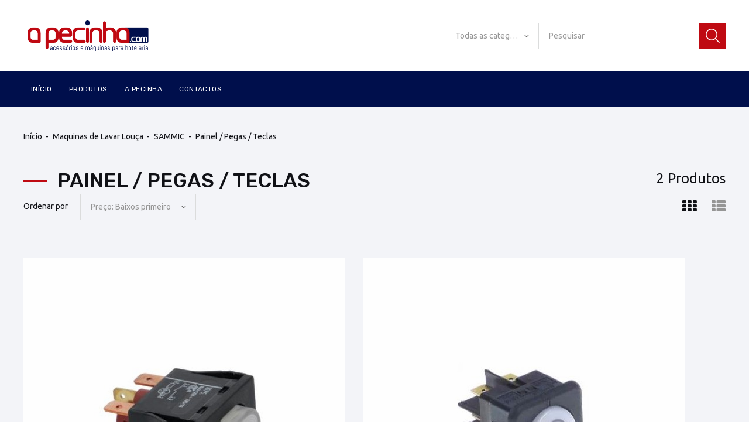

--- FILE ---
content_type: text/html; charset=utf-8
request_url: https://apecinha.com/512-painel-pegas-teclas
body_size: 321938
content:
<!DOCTYPE HTML>
<!--[if lt IE 7]> <html class="no-js lt-ie9 lt-ie8 lt-ie7" lang="PT"><![endif]-->
<!--[if IE 7]><html class="no-js lt-ie9 lt-ie8 ie7" lang="PT"><![endif]-->
<!--[if IE 8]><html class="no-js lt-ie9 ie8" lang="PT"><![endif]-->
<!--[if gt IE 8]> <html class="no-js ie9" lang="PT"><![endif]-->
<html lang="PT"><head>
    <meta charset="utf-8" />
    <title>Painel / Pegas / Teclas - A Pecinha</title>

            <meta name="generator" content="PrestaShop" />
    <meta name="robots" content="index,follow" />
    <meta name="viewport" content="width=device-width, minimum-scale=0.25, maximum-scale=1.0, initial-scale=1.0" /> 
    <meta name="apple-mobile-web-app-capable" content="yes" /> 
    <link rel="icon" type="image/vnd.microsoft.icon" href="/img/favicon.ico?1560424948" />
    <link rel="shortcut icon" type="image/x-icon" href="/img/favicon.ico?1560424948" />
    <link rel="stylesheet" href="https://fonts.googleapis.com/css?family=Rubik:300,400,400i,500,700%7CUbuntu:400,400i,500,700&amp;subset=cyrillic" type="text/css" media="all" />
    <meta name="google-site-verification" content="mWYC-dfVsEgnxQA0RAYVHKQqIdl5_384uoKdGJxFB1M" />
    
        <!-- Global site tag (gtag.js) - Google Analytics -->
        <script async src="https://www.googletagmanager.com/gtag/js?id=G-J44XJD05VV"></script>
        <script>
          window.dataLayer = window.dataLayer || [];
          function gtag(){dataLayer.push(arguments);}
          gtag('js', new Date());
        
          gtag('config', 'G-J44XJD05VV');
        </script>
    

                            <link rel="stylesheet" href="/themes/theme1442/css/global.css" type="text/css" media="all" />
                                <link rel="stylesheet" href="/themes/theme1442/css/autoload/highdpi.css" type="text/css" media="all" />
                                <link rel="stylesheet" href="/themes/theme1442/css/autoload/jquery.bxslider.css" type="text/css" media="all" />
                                <link rel="stylesheet" href="/themes/theme1442/css/autoload/responsive-tables.css" type="text/css" media="all" />
                                <link rel="stylesheet" href="/themes/theme1442/css/autoload/slick.css" type="text/css" media="all" />
                                <link rel="stylesheet" href="/themes/theme1442/css/autoload/slick-theme.css" type="text/css" media="all" />
                                <link rel="stylesheet" href="/themes/theme1442/css/autoload/ui-to-top.css" type="text/css" media="all" />
                                <link rel="stylesheet" href="/themes/theme1442/css/autoload/uniform.default.css" type="text/css" media="all" />
                                <link rel="stylesheet" href="/js/jquery/plugins/fancybox/jquery.fancybox.css" type="text/css" media="all" />
                                <link rel="stylesheet" href="/themes/theme1442/css/product_list.css" type="text/css" media="all" />
                                <link rel="stylesheet" href="/themes/theme1442/css/category.css" type="text/css" media="all" />
                                <link rel="stylesheet" href="/themes/theme1442/css/scenes.css" type="text/css" media="all" />
                                <link rel="stylesheet" href="/themes/theme1442/css/modules/blockcategories/blockcategories.css" type="text/css" media="all" />
                                <link rel="stylesheet" href="/themes/theme1442/css/modules/blockcurrencies/blockcurrencies.css" type="text/css" media="all" />
                                <link rel="stylesheet" href="/themes/theme1442/css/modules/blocklanguages/blocklanguages.css" type="text/css" media="all" />
                                <link rel="stylesheet" href="/themes/theme1442/css/modules/blocktags/blocktags.css" type="text/css" media="all" />
                                <link rel="stylesheet" href="/themes/theme1442/css/modules/blockviewed/blockviewed.css" type="text/css" media="all" />
                                <link rel="stylesheet" href="/themes/theme1442/css/modules/homefeatured/homefeatured.css" type="text/css" media="all" />
                                <link rel="stylesheet" href="/themes/theme1442/css/modules/themeconfigurator/css/hooks.css" type="text/css" media="all" />
                                <link rel="stylesheet" href="/themes/theme1442/css/modules/blockpermanentlinks/blockpermanentlinks.css" type="text/css" media="all" />
                                <link rel="stylesheet" href="/themes/theme1442/css/modules/tmdaydeal/views/css/tmdaydeal.css" type="text/css" media="all" />
                                <link rel="stylesheet" href="/modules/tmproductlistgallery/views/css/slick.css" type="text/css" media="all" />
                                <link rel="stylesheet" href="/modules/tmproductlistgallery/views/css/slick-theme.css" type="text/css" media="all" />
                                <link rel="stylesheet" href="/themes/theme1442/css/modules/tmproductlistgallery/views/css/tmproductlistgallery.css" type="text/css" media="all" />
                                <link rel="stylesheet" href="/themes/theme1442/css/modules/tmsearch/views/css/tmsearch.css" type="text/css" media="all" />
                                <link rel="stylesheet" href="/js/jquery/plugins/autocomplete/jquery.autocomplete.css" type="text/css" media="all" />
                                <link rel="stylesheet" href="/themes/theme1442/css/modules/tmheaderaccount/views/css/tmheaderaccount.css" type="text/css" media="all" />
                                <link rel="stylesheet" href="/themes/theme1442/css/modules/tminfinitescroll/views/css/tminfinitescroll.css" type="text/css" media="all" />
                                <link rel="stylesheet" href="/themes/theme1442/css/modules/tmmegalayout/views/css/tmmegalayout.css" type="text/css" media="all" />
                                <link rel="stylesheet" href="/modules/tmmegalayout/views/css/layouts/Header-1.css" type="text/css" media="all" />
                                <link rel="stylesheet" href="/modules/tmproductvideos/views/css/video/video-js.css" type="text/css" media="all" />
                                <link rel="stylesheet" href="/modules/tmproductvideos/views/css/tmproductvideos.css" type="text/css" media="all" />
                                <link rel="stylesheet" href="/js/jquery/plugins/bxslider/jquery.bxslider.css" type="text/css" media="all" />
                                <link rel="stylesheet" href="/themes/theme1442/css/modules/tmcategoryproducts/views/css/tmcategoryproducts.css" type="text/css" media="all" />
                                <link rel="stylesheet" href="/themes/theme1442/css/modules/tmadvancedfilter/views/css/tmadvancedfilter.css" type="text/css" media="all" />
                                <link rel="stylesheet" href="/themes/theme1442/css/modules/tmmediaparallax/views/css/tmmediaparallax.css" type="text/css" media="all" />
                                <link rel="stylesheet" href="/modules/tmmediaparallax/views/css/rd-parallax.css" type="text/css" media="all" />
                                <link rel="stylesheet" href="/themes/theme1442/css/modules/tmmanufacturerblock/views/css/tmmanufacturerblock.css" type="text/css" media="all" />
                                <link rel="stylesheet" href="/themes/theme1442/css/modules/tmmosaicproducts/views/css/tmmosaicproducts.css" type="text/css" media="all" />
                                <link rel="stylesheet" href="/modules/tmmosaicproducts/views/css/video/video-js.css" type="text/css" media="all" />
                                <link rel="stylesheet" href="/themes/theme1442/css/modules/tmgooglemap/views/css/tmgooglemap.css" type="text/css" media="all" />
                                <link rel="stylesheet" href="/js/jquery/ui/themes/base/jquery.ui.core.css" type="text/css" media="all" />
                                <link rel="stylesheet" href="/js/jquery/ui/themes/base/jquery.ui.datepicker.css" type="text/css" media="all" />
                                <link rel="stylesheet" href="/js/jquery/ui/themes/base/jquery.ui.theme.css" type="text/css" media="all" />
                                <link rel="stylesheet" href="/js/jquery/ui/themes/base/jquery.ui.slider.css" type="text/css" media="all" />
                                <link rel="stylesheet" href="/themes/theme1442/css/modules/tmoneclickorder/views/css/tmoneclickorder.css" type="text/css" media="all" />
                                <link rel="stylesheet" href="/modules/tmslider/views/css/slider-pro.css" type="text/css" media="all" />
                                <link rel="stylesheet" href="/themes/theme1442/css/modules/tmslider/views/css/tmslider.css" type="text/css" media="all" />
                                <link rel="stylesheet" href="/themes/theme1442/css/modules/tmhtmlcontent/css/hooks.css" type="text/css" media="all" />
                                <link rel="stylesheet" href="/themes/theme1442/css/modules/tmmegamenu/views/css/tmmegamenu.css" type="text/css" media="all" />
                                <link rel="stylesheet" href="/themes/theme1442/css/modules/tmproductsslider/views/css/tmproductsslider.css" type="text/css" media="all" />
                            <script type="text/javascript">
var FancyboxI18nClose = 'Fechar';
var FancyboxI18nNext = 'Pr&oacute;ximo';
var FancyboxI18nPrev = 'Anterior';
var TMHEADERACCOUNT_AVATAR = null;
var TMHEADERACCOUNT_CONTENT = '\r\n<ul class=\"header-login-content toogle_content\">\r\n      <li class=\"login-content\">\r\n      <form action=\"https://apecinha.com/login\" method=\"post\">\r\n        <h3 class=\"login-heading\">Iniciar Sessão<\/h3>\r\n        <div class=\"alert alert-danger\" style=\"display:none;\"><\/div>\r\n        <div class=\"form_content clearfix\">\r\n          <div class=\"form-group\">\r\n            <input class=\"is_required validate account_input form-control email\" data-validate=\"isEmail\" type=\"text\" name=\"header-email\" id=\"header-email\" placeholder=\"Email\" value=\"\"/>\r\n          <\/div>\r\n          <div class=\"form-group\">\r\n            <span>\r\n              <input class=\"is_required validate account_input form-control password\" type=\"password\" data-validate=\"isPasswd\" name=\"header-passwd\" id=\"header-passwd\" placeholder=\"Password\" value=\"\" autocomplete=\"off\"/>\r\n            <\/span>\r\n          <\/div>\r\n          <p class=\"submit\">\r\n            <button type=\"submit\" name=\"HeaderSubmitLogin\" class=\"btn btn-primary btn-md\">\r\n              Entrar\r\n            <\/button>\r\n          <\/p>\r\n          <p>\r\n            <a href=\"https://apecinha.com/recuperacao-de-password\" class=\"forgot-password\">\r\n              Esqueceu-se da password?\r\n            <\/a>\r\n          <\/p>\r\n          \r\n  <div class=\"social-login-buttons\">\r\n          <div class=\"three-elements\">\r\n        <a class=\"btn-login-facebook\" href=\"https://apecinha.com/module/tmheaderaccount/facebooklogin?back=https%3A%2F%2Fapecinha.com%2F\" title=\"Login with your Facebook account\">\r\n          <span>Facebook<\/span>\r\n        <\/a>\r\n      <\/div>\r\n              <div class=\"three-elements\">\r\n        <a class=\"btn-login-google\" href=\"https://apecinha.com/module/tmheaderaccount/googlelogin?back=https%3A%2F%2Fapecinha.com%2F\" title=\"Login with your Google account\">\r\n          <span>Google	<\/span>\r\n        <\/a>\r\n      <\/div>\r\n              <div class=\"three-elements\">\r\n        <a class=\"btn-login-vk\" href=\"https://apecinha.com/module/tmheaderaccount/vklogin?back=https%3A%2F%2Fapecinha.com%2F\" title=\"Login with your VK account\">\r\n          <span>VK<\/span>\r\n        <\/a>\r\n      <\/div>\r\n      <\/div>\r\n\r\n          <div class=\"create-content\">\r\n            <a href=\"https://apecinha.com/a-minha-conta\" class=\"create\">\r\n              Criar uma conta\r\n            <\/a>\r\n            <p>Personalize a sua experiência em A Pecinha<\/p>\r\n          <\/div>\r\n        <\/div>\r\n      <\/form>\r\n    <\/li>\r\n    <li class=\"create-account-content hidden\">\r\n      <div class=\"alert alert-danger\" style=\"display:none;\"><\/div>\r\n      <form action=\"https://apecinha.com/login\" method=\"post\" class=\"std\">\r\n        \r\n  <div class=\"clearfix social-login-buttons\">\r\n          <div class=\"three-elements\">\r\n        <a class=\"btn-login-facebook\" href=\"https://apecinha.com/module/tmheaderaccount/facebooklogin\" title=\"Registe-se com a sua conta Facebook\">\r\n          <span>Facebook<\/span>\r\n        <\/a>\r\n      <\/div>\r\n              <div class=\"three-elements\">\r\n        <a class=\"btn-login-google\" href=\"https://apecinha.com/module/tmheaderaccount/googlelogin\" title=\"Registe-se com a sua conta Google\">\r\n          <span>Google<\/span>\r\n        <\/a>\r\n      <\/div>\r\n              <div class=\"three-elements\">\r\n        <a class=\"btn-login-vk\" href=\"https://apecinha.com/module/tmheaderaccount/vklogin\" title=\"Register with your VK account\">\r\n          <span>VK<\/span>\r\n        <\/a>\r\n      <\/div>\r\n      <\/div>\r\n\r\n        <div class=\"account_creation\">\r\n          <div class=\"clearfix\">\r\n                          <div class=\"radio-inline\">\r\n                <input type=\"radio\" name=\"id_gender\" id=\"id-gender1\" value=\"1\"  />\r\n                <label for=\"id-gender1\" class=\"top\">Mr.<\/label>\r\n              <\/div>\r\n                          <div class=\"radio-inline\">\r\n                <input type=\"radio\" name=\"id_gender\" id=\"id-gender2\" value=\"2\"  />\r\n                <label for=\"id-gender2\" class=\"top\">Mrs.<\/label>\r\n              <\/div>\r\n                      <\/div>\r\n          <div class=\"required form-group\">\r\n            <input onkeyup=\"$(\'#firstname\').val(this.value);\" type=\"text\" class=\"is_required validate form-control\" data-validate=\"isName\" name=\"firstname\" id=\"customer-firstname\" placeholder=\"Primeiro Nome\" value=\"\"/>\r\n          <\/div>\r\n          <div class=\"required form-group\">\r\n            <input onkeyup=\"$(\'#lastname\').val(this.value);\" type=\"text\" class=\"is_required validate form-control\" data-validate=\"isName\" name=\"lastname\" id=\"customer-lastname\" placeholder=\"Último Nome\" value=\"\"/>\r\n          <\/div>\r\n          <div class=\"required form-group\">\r\n            <input type=\"email\" class=\"is_required validate form-control\" data-validate=\"isEmail\" name=\"email\" id=\"email-create\" placeholder=\"Email\" value=\"\"/>\r\n          <\/div>\r\n          <div class=\"required password form-group\">\r\n            <input type=\"password\" class=\"is_required validate form-control\" data-validate=\"isPasswd\" name=\"passwd\" placeholder=\"Password\" id=\"passwd-create\"/>\r\n            <span class=\"form_info\">(Mínimo de 5 caracteres)<\/span>\r\n          <\/div>\r\n          <div class=\"form-group\">\r\n            <label>Data de nascimento<\/label>\r\n            <div class=\"date-birth row\">\r\n              <div class=\"col-xs-4\">\r\n                <select name=\"days\" class=\"form-control\">\r\n                  <option value=\"\">Dia<\/option>\r\n                                      <option value=\"1\" >1&nbsp;&nbsp;<\/option>\r\n                                      <option value=\"2\" >2&nbsp;&nbsp;<\/option>\r\n                                      <option value=\"3\" >3&nbsp;&nbsp;<\/option>\r\n                                      <option value=\"4\" >4&nbsp;&nbsp;<\/option>\r\n                                      <option value=\"5\" >5&nbsp;&nbsp;<\/option>\r\n                                      <option value=\"6\" >6&nbsp;&nbsp;<\/option>\r\n                                      <option value=\"7\" >7&nbsp;&nbsp;<\/option>\r\n                                      <option value=\"8\" >8&nbsp;&nbsp;<\/option>\r\n                                      <option value=\"9\" >9&nbsp;&nbsp;<\/option>\r\n                                      <option value=\"10\" >10&nbsp;&nbsp;<\/option>\r\n                                      <option value=\"11\" >11&nbsp;&nbsp;<\/option>\r\n                                      <option value=\"12\" >12&nbsp;&nbsp;<\/option>\r\n                                      <option value=\"13\" >13&nbsp;&nbsp;<\/option>\r\n                                      <option value=\"14\" >14&nbsp;&nbsp;<\/option>\r\n                                      <option value=\"15\" >15&nbsp;&nbsp;<\/option>\r\n                                      <option value=\"16\" >16&nbsp;&nbsp;<\/option>\r\n                                      <option value=\"17\" >17&nbsp;&nbsp;<\/option>\r\n                                      <option value=\"18\" >18&nbsp;&nbsp;<\/option>\r\n                                      <option value=\"19\" >19&nbsp;&nbsp;<\/option>\r\n                                      <option value=\"20\" >20&nbsp;&nbsp;<\/option>\r\n                                      <option value=\"21\" >21&nbsp;&nbsp;<\/option>\r\n                                      <option value=\"22\" >22&nbsp;&nbsp;<\/option>\r\n                                      <option value=\"23\" >23&nbsp;&nbsp;<\/option>\r\n                                      <option value=\"24\" >24&nbsp;&nbsp;<\/option>\r\n                                      <option value=\"25\" >25&nbsp;&nbsp;<\/option>\r\n                                      <option value=\"26\" >26&nbsp;&nbsp;<\/option>\r\n                                      <option value=\"27\" >27&nbsp;&nbsp;<\/option>\r\n                                      <option value=\"28\" >28&nbsp;&nbsp;<\/option>\r\n                                      <option value=\"29\" >29&nbsp;&nbsp;<\/option>\r\n                                      <option value=\"30\" >30&nbsp;&nbsp;<\/option>\r\n                                      <option value=\"31\" >31&nbsp;&nbsp;<\/option>\r\n                                  <\/select>\r\n                \r\n              <\/div>\r\n              <div class=\"col-xs-4\">\r\n                <select name=\"months\" class=\"form-control\">\r\n                  <option value=\"\">Mês<\/option>\r\n                                      <option value=\"1\" >Janeiro&nbsp;<\/option>\r\n                                      <option value=\"2\" >Fevereiro&nbsp;<\/option>\r\n                                      <option value=\"3\" >Março&nbsp;<\/option>\r\n                                      <option value=\"4\" >Abril&nbsp;<\/option>\r\n                                      <option value=\"5\" >Maio&nbsp;<\/option>\r\n                                      <option value=\"6\" >Junho&nbsp;<\/option>\r\n                                      <option value=\"7\" >Julho&nbsp;<\/option>\r\n                                      <option value=\"8\" >Agosto&nbsp;<\/option>\r\n                                      <option value=\"9\" >Setembro&nbsp;<\/option>\r\n                                      <option value=\"10\" >Outubro&nbsp;<\/option>\r\n                                      <option value=\"11\" >Novembro&nbsp;<\/option>\r\n                                      <option value=\"12\" >Dezembro&nbsp;<\/option>\r\n                                  <\/select>\r\n              <\/div>\r\n              <div class=\"col-xs-4\">\r\n                <select name=\"years\" class=\"form-control\">\r\n                  <option value=\"\">Ano<\/option>\r\n                                      <option value=\"2026\" >2026&nbsp;&nbsp;<\/option>\r\n                                      <option value=\"2025\" >2025&nbsp;&nbsp;<\/option>\r\n                                      <option value=\"2024\" >2024&nbsp;&nbsp;<\/option>\r\n                                      <option value=\"2023\" >2023&nbsp;&nbsp;<\/option>\r\n                                      <option value=\"2022\" >2022&nbsp;&nbsp;<\/option>\r\n                                      <option value=\"2021\" >2021&nbsp;&nbsp;<\/option>\r\n                                      <option value=\"2020\" >2020&nbsp;&nbsp;<\/option>\r\n                                      <option value=\"2019\" >2019&nbsp;&nbsp;<\/option>\r\n                                      <option value=\"2018\" >2018&nbsp;&nbsp;<\/option>\r\n                                      <option value=\"2017\" >2017&nbsp;&nbsp;<\/option>\r\n                                      <option value=\"2016\" >2016&nbsp;&nbsp;<\/option>\r\n                                      <option value=\"2015\" >2015&nbsp;&nbsp;<\/option>\r\n                                      <option value=\"2014\" >2014&nbsp;&nbsp;<\/option>\r\n                                      <option value=\"2013\" >2013&nbsp;&nbsp;<\/option>\r\n                                      <option value=\"2012\" >2012&nbsp;&nbsp;<\/option>\r\n                                      <option value=\"2011\" >2011&nbsp;&nbsp;<\/option>\r\n                                      <option value=\"2010\" >2010&nbsp;&nbsp;<\/option>\r\n                                      <option value=\"2009\" >2009&nbsp;&nbsp;<\/option>\r\n                                      <option value=\"2008\" >2008&nbsp;&nbsp;<\/option>\r\n                                      <option value=\"2007\" >2007&nbsp;&nbsp;<\/option>\r\n                                      <option value=\"2006\" >2006&nbsp;&nbsp;<\/option>\r\n                                      <option value=\"2005\" >2005&nbsp;&nbsp;<\/option>\r\n                                      <option value=\"2004\" >2004&nbsp;&nbsp;<\/option>\r\n                                      <option value=\"2003\" >2003&nbsp;&nbsp;<\/option>\r\n                                      <option value=\"2002\" >2002&nbsp;&nbsp;<\/option>\r\n                                      <option value=\"2001\" >2001&nbsp;&nbsp;<\/option>\r\n                                      <option value=\"2000\" >2000&nbsp;&nbsp;<\/option>\r\n                                      <option value=\"1999\" >1999&nbsp;&nbsp;<\/option>\r\n                                      <option value=\"1998\" >1998&nbsp;&nbsp;<\/option>\r\n                                      <option value=\"1997\" >1997&nbsp;&nbsp;<\/option>\r\n                                      <option value=\"1996\" >1996&nbsp;&nbsp;<\/option>\r\n                                      <option value=\"1995\" >1995&nbsp;&nbsp;<\/option>\r\n                                      <option value=\"1994\" >1994&nbsp;&nbsp;<\/option>\r\n                                      <option value=\"1993\" >1993&nbsp;&nbsp;<\/option>\r\n                                      <option value=\"1992\" >1992&nbsp;&nbsp;<\/option>\r\n                                      <option value=\"1991\" >1991&nbsp;&nbsp;<\/option>\r\n                                      <option value=\"1990\" >1990&nbsp;&nbsp;<\/option>\r\n                                      <option value=\"1989\" >1989&nbsp;&nbsp;<\/option>\r\n                                      <option value=\"1988\" >1988&nbsp;&nbsp;<\/option>\r\n                                      <option value=\"1987\" >1987&nbsp;&nbsp;<\/option>\r\n                                      <option value=\"1986\" >1986&nbsp;&nbsp;<\/option>\r\n                                      <option value=\"1985\" >1985&nbsp;&nbsp;<\/option>\r\n                                      <option value=\"1984\" >1984&nbsp;&nbsp;<\/option>\r\n                                      <option value=\"1983\" >1983&nbsp;&nbsp;<\/option>\r\n                                      <option value=\"1982\" >1982&nbsp;&nbsp;<\/option>\r\n                                      <option value=\"1981\" >1981&nbsp;&nbsp;<\/option>\r\n                                      <option value=\"1980\" >1980&nbsp;&nbsp;<\/option>\r\n                                      <option value=\"1979\" >1979&nbsp;&nbsp;<\/option>\r\n                                      <option value=\"1978\" >1978&nbsp;&nbsp;<\/option>\r\n                                      <option value=\"1977\" >1977&nbsp;&nbsp;<\/option>\r\n                                      <option value=\"1976\" >1976&nbsp;&nbsp;<\/option>\r\n                                      <option value=\"1975\" >1975&nbsp;&nbsp;<\/option>\r\n                                      <option value=\"1974\" >1974&nbsp;&nbsp;<\/option>\r\n                                      <option value=\"1973\" >1973&nbsp;&nbsp;<\/option>\r\n                                      <option value=\"1972\" >1972&nbsp;&nbsp;<\/option>\r\n                                      <option value=\"1971\" >1971&nbsp;&nbsp;<\/option>\r\n                                      <option value=\"1970\" >1970&nbsp;&nbsp;<\/option>\r\n                                      <option value=\"1969\" >1969&nbsp;&nbsp;<\/option>\r\n                                      <option value=\"1968\" >1968&nbsp;&nbsp;<\/option>\r\n                                      <option value=\"1967\" >1967&nbsp;&nbsp;<\/option>\r\n                                      <option value=\"1966\" >1966&nbsp;&nbsp;<\/option>\r\n                                      <option value=\"1965\" >1965&nbsp;&nbsp;<\/option>\r\n                                      <option value=\"1964\" >1964&nbsp;&nbsp;<\/option>\r\n                                      <option value=\"1963\" >1963&nbsp;&nbsp;<\/option>\r\n                                      <option value=\"1962\" >1962&nbsp;&nbsp;<\/option>\r\n                                      <option value=\"1961\" >1961&nbsp;&nbsp;<\/option>\r\n                                      <option value=\"1960\" >1960&nbsp;&nbsp;<\/option>\r\n                                      <option value=\"1959\" >1959&nbsp;&nbsp;<\/option>\r\n                                      <option value=\"1958\" >1958&nbsp;&nbsp;<\/option>\r\n                                      <option value=\"1957\" >1957&nbsp;&nbsp;<\/option>\r\n                                      <option value=\"1956\" >1956&nbsp;&nbsp;<\/option>\r\n                                      <option value=\"1955\" >1955&nbsp;&nbsp;<\/option>\r\n                                      <option value=\"1954\" >1954&nbsp;&nbsp;<\/option>\r\n                                      <option value=\"1953\" >1953&nbsp;&nbsp;<\/option>\r\n                                      <option value=\"1952\" >1952&nbsp;&nbsp;<\/option>\r\n                                      <option value=\"1951\" >1951&nbsp;&nbsp;<\/option>\r\n                                      <option value=\"1950\" >1950&nbsp;&nbsp;<\/option>\r\n                                      <option value=\"1949\" >1949&nbsp;&nbsp;<\/option>\r\n                                      <option value=\"1948\" >1948&nbsp;&nbsp;<\/option>\r\n                                      <option value=\"1947\" >1947&nbsp;&nbsp;<\/option>\r\n                                      <option value=\"1946\" >1946&nbsp;&nbsp;<\/option>\r\n                                      <option value=\"1945\" >1945&nbsp;&nbsp;<\/option>\r\n                                      <option value=\"1944\" >1944&nbsp;&nbsp;<\/option>\r\n                                      <option value=\"1943\" >1943&nbsp;&nbsp;<\/option>\r\n                                      <option value=\"1942\" >1942&nbsp;&nbsp;<\/option>\r\n                                      <option value=\"1941\" >1941&nbsp;&nbsp;<\/option>\r\n                                      <option value=\"1940\" >1940&nbsp;&nbsp;<\/option>\r\n                                      <option value=\"1939\" >1939&nbsp;&nbsp;<\/option>\r\n                                      <option value=\"1938\" >1938&nbsp;&nbsp;<\/option>\r\n                                      <option value=\"1937\" >1937&nbsp;&nbsp;<\/option>\r\n                                      <option value=\"1936\" >1936&nbsp;&nbsp;<\/option>\r\n                                      <option value=\"1935\" >1935&nbsp;&nbsp;<\/option>\r\n                                      <option value=\"1934\" >1934&nbsp;&nbsp;<\/option>\r\n                                      <option value=\"1933\" >1933&nbsp;&nbsp;<\/option>\r\n                                      <option value=\"1932\" >1932&nbsp;&nbsp;<\/option>\r\n                                      <option value=\"1931\" >1931&nbsp;&nbsp;<\/option>\r\n                                      <option value=\"1930\" >1930&nbsp;&nbsp;<\/option>\r\n                                      <option value=\"1929\" >1929&nbsp;&nbsp;<\/option>\r\n                                      <option value=\"1928\" >1928&nbsp;&nbsp;<\/option>\r\n                                      <option value=\"1927\" >1927&nbsp;&nbsp;<\/option>\r\n                                      <option value=\"1926\" >1926&nbsp;&nbsp;<\/option>\r\n                                      <option value=\"1925\" >1925&nbsp;&nbsp;<\/option>\r\n                                      <option value=\"1924\" >1924&nbsp;&nbsp;<\/option>\r\n                                      <option value=\"1923\" >1923&nbsp;&nbsp;<\/option>\r\n                                      <option value=\"1922\" >1922&nbsp;&nbsp;<\/option>\r\n                                      <option value=\"1921\" >1921&nbsp;&nbsp;<\/option>\r\n                                      <option value=\"1920\" >1920&nbsp;&nbsp;<\/option>\r\n                                      <option value=\"1919\" >1919&nbsp;&nbsp;<\/option>\r\n                                      <option value=\"1918\" >1918&nbsp;&nbsp;<\/option>\r\n                                      <option value=\"1917\" >1917&nbsp;&nbsp;<\/option>\r\n                                      <option value=\"1916\" >1916&nbsp;&nbsp;<\/option>\r\n                                      <option value=\"1915\" >1915&nbsp;&nbsp;<\/option>\r\n                                      <option value=\"1914\" >1914&nbsp;&nbsp;<\/option>\r\n                                      <option value=\"1913\" >1913&nbsp;&nbsp;<\/option>\r\n                                      <option value=\"1912\" >1912&nbsp;&nbsp;<\/option>\r\n                                      <option value=\"1911\" >1911&nbsp;&nbsp;<\/option>\r\n                                      <option value=\"1910\" >1910&nbsp;&nbsp;<\/option>\r\n                                      <option value=\"1909\" >1909&nbsp;&nbsp;<\/option>\r\n                                      <option value=\"1908\" >1908&nbsp;&nbsp;<\/option>\r\n                                      <option value=\"1907\" >1907&nbsp;&nbsp;<\/option>\r\n                                      <option value=\"1906\" >1906&nbsp;&nbsp;<\/option>\r\n                                      <option value=\"1905\" >1905&nbsp;&nbsp;<\/option>\r\n                                      <option value=\"1904\" >1904&nbsp;&nbsp;<\/option>\r\n                                      <option value=\"1903\" >1903&nbsp;&nbsp;<\/option>\r\n                                      <option value=\"1902\" >1902&nbsp;&nbsp;<\/option>\r\n                                      <option value=\"1901\" >1901&nbsp;&nbsp;<\/option>\r\n                                      <option value=\"1900\" >1900&nbsp;&nbsp;<\/option>\r\n                                  <\/select>\r\n              <\/div>\r\n            <\/div>\r\n          <\/div>\r\n                      <div class=\"checkbox\">\r\n              <input type=\"checkbox\" name=\"newsletter\" id=\"newsletter-tmha\" value=\"1\"  />\r\n              <label for=\"newsletter-tmha\">Subscreva a nossa newsletter!<\/label>\r\n                          <\/div>\r\n                                <div class=\"checkbox\">\r\n              <input type=\"checkbox\" name=\"optin\" id=\"optin-tmha\" value=\"1\"  />\r\n              <label for=\"optin-tmha\">Receba ofertas especiais dos nossos parceiros!<\/label>\r\n                          <\/div>\r\n                  <\/div>\r\n                        \r\n        <div class=\"submit clearfix\">\r\n          <input type=\"hidden\" name=\"email_create\" value=\"1\"/>\r\n          <input type=\"hidden\" name=\"is_new_customer\" value=\"1\"/>\r\n          <input type=\"hidden\" class=\"hidden\" name=\"back\" value=\"my-account\"/>\r\n          <p class=\"submit\">\r\n            <button type=\"submit\" name=\"submitAccount\" class=\"btn btn-primary btn-md\">\r\n              <span>\r\n                Registe-se\r\n              <\/span>\r\n            <\/button>\r\n          <\/p>\r\n          <p class=\"text-center\">\r\n            <a href=\"#\" class=\"signin\"><span>Entrar<\/span><\/a>\r\n          <\/p>\r\n        <\/div>\r\n      <\/form>\r\n    <\/li>\r\n    <li class=\"forgot-password-content hidden\">\r\n      <p>Por favor, insira o endereço de e-mail que você usou para se registar. De seguida, enviaremos uma nova password.<\/p>\r\n      <form action=\"/512-painel-pegas-teclas\" method=\"post\" class=\"std\">\r\n        <fieldset>\r\n          <div class=\"form-group\">\r\n            <div class=\"alert alert-success\" style=\"display:none;\"><\/div>\r\n            <div class=\"alert alert-danger\" style=\"display:none;\"><\/div>\r\n            <input class=\"form-control\" type=\"email\" name=\"email\" id=\"email-forgot\" placeholder=\"Email\" value=\"\"/>\r\n          <\/div>\r\n          <p class=\"submit\">\r\n            <button type=\"submit\" class=\"btn btn-primary btn-md\">\r\n              <span>\r\n                Retrieve Password\r\n              <\/span>\r\n            <\/button>\r\n          <\/p>\r\n          <p class=\"text-center\">\r\n            <a href=\"#\" class=\"signin\"><span>Entrar<\/span><\/a>\r\n          <\/p>\r\n        <\/fieldset>\r\n      <\/form>\r\n    <\/li>\r\n      <\/ul>';
var TMHEADERACCOUNT_DISPLAY_STYLE = 'onecolumn';
var TMHEADERACCOUNT_DISPLAY_TYPE = 'popup';
var TMHEADERACCOUNT_FAPPID = '734741803247761';
var TMHEADERACCOUNT_FAPPSECRET = 'bdb67b3690ed9256dac2a5229853aa34';
var TMHEADERACCOUNT_FSTATUS = '1';
var TMHEADERACCOUNT_GAPPID = 'demo';
var TMHEADERACCOUNT_GAPPSECRET = 'demo';
var TMHEADERACCOUNT_GREDIRECT = 'demo';
var TMHEADERACCOUNT_GSTATUS = '1';
var TMHEADERACCOUNT_USE_AVATAR = '1';
var TMHEADERACCOUNT_USE_REDIRECT = null;
var TMHEADERACCOUNT_VKAPPID = 'demo';
var TMHEADERACCOUNT_VKAPPSECRET = 'demo';
var TMHEADERACCOUNT_VKREDIRECT = 'demo';
var TMHEADERACCOUNT_VKSTATUS = '1';
var ajaxsearch = true;
var baseDir = 'https://apecinha.com/';
var baseUri = 'https://apecinha.com/';
var comparator_max_item = 2;
var comparedProductsIds = [];
var contentOnly = false;
var countries = {"15":{"id_country":"15","id_lang":"6","name":"Portugal","id_zone":"1","id_currency":"0","iso_code":"PT","call_prefix":"351","active":"1","contains_states":"0","need_identification_number":"0","need_zip_code":"1","zip_code_format":"NNNN-NNN","display_tax_label":"1","country":"Portugal","zone":"Europe"}};
var currency = {"id":2,"name":"Euro","iso_code":"EUR","iso_code_num":"978","sign":"\u20ac","blank":"0","conversion_rate":"1.000000","deleted":"0","format":"2","decimals":"1","active":"1","prefix":"","suffix":" \u20ac","id_shop_list":null,"force_id":false};
var currencyBlank = 0;
var currencyFormat = 2;
var currencyRate = 1;
var currencySign = '€';
var displayList = false;
var email_create = false;
var highDPI = false;
var idSelectedCountry = false;
var idSelectedCountryInvoice = false;
var idSelectedState = false;
var idSelectedStateInvoice = false;
var id_lang = 6;
var instantsearch = true;
var isGuest = 0;
var isLogged = 0;
var isMobile = false;
var max_item = 'Não é possível adicionar mais de 2 produto(s) à comparação';
var min_item = 'Por favor, seleccione pelo menos um produto';
var page_name = 'category';
var priceDisplayMethod = 1;
var priceDisplayPrecision = 2;
var quickView = true;
var request = 'https://apecinha.com/512-painel-pegas-teclas';
var roundMode = 2;
var search_url_local = 'https://apecinha.com/module/tmsearch/ajaxsearch';
var search_url_local_instant = 'https://apecinha.com/module/tmsearch/instantsearch';
var static_token = 'e97956cf30516c94dc4ed2d3a33c7c81';
var tmsearch_highlight = null;
var tmsearch_itemstoshow = '3';
var tmsearch_minlength = '3';
var tmsearch_navigation = null;
var tmsearch_navigation_position = 'bottom';
var tmsearch_pager = null;
var tmsearch_showall_text = 'Exibir todos os resultados(%s mais)';
var tmsearch_showallresults = '1';
var token = '877366a2e7b84d58f6f1df74ae060dfa';
var use_tm_ajax_search = true;
var use_tm_instant_search = true;
var usingSecureMode = true;
</script>

              <script src="/js/jquery/jquery-1.11.0.min.js"></script>
              <script src="/js/jquery/jquery-migrate-1.2.1.min.js"></script>
              <script src="/js/jquery/plugins/jquery.easing.js"></script>
              <script src="/js/tools.js"></script>
              <script src="/themes/theme1442/js/global.js"></script>
              <script src="/themes/theme1442/js/autoload/10-bootstrap.min.js"></script>
              <script src="/themes/theme1442/js/autoload/14-device.min.js"></script>
              <script src="/themes/theme1442/js/autoload/15-jquery.total-storage.min.js"></script>
              <script src="/themes/theme1442/js/autoload/15-jquery.uniform-modified.js"></script>
              <script src="/themes/theme1442/js/autoload/16-jquery.scrollmagic.min.js"></script>
              <script src="/themes/theme1442/js/autoload/17-jquery.scrollmagic.debug.js"></script>
              <script src="/themes/theme1442/js/autoload/18-TimelineMax.min.js"></script>
              <script src="/themes/theme1442/js/autoload/19-TweenMax.min.js"></script>
              <script src="/themes/theme1442/js/autoload/20-jquery.bxslider.js"></script>
              <script src="/themes/theme1442/js/autoload/21-slick.min.js"></script>
              <script src="/themes/theme1442/js/autoload/22-jquery.uitotop.js"></script>
              <script src="/js/jquery/plugins/fancybox/jquery.fancybox.js"></script>
              <script src="/themes/theme1442/js/products-comparison.js"></script>
              <script src="/themes/theme1442/js/category.js"></script>
              <script src="/themes/theme1442/js/tools/treeManagement.js"></script>
              <script src="/modules/tmdaydeal/views/js/jquery.countdown.js"></script>
              <script src="/modules/tmproductlistgallery/views/js/slick.min.js"></script>
              <script src="/modules/tmproductlistgallery/views/js/arrive.min.js"></script>
              <script src="/modules/tmproductlistgallery/views/js/tmproductlistgallery.js"></script>
              <script src="/js/jquery/plugins/autocomplete/jquery.autocomplete.js"></script>
              <script src="/themes/theme1442/js/modules/tmsearch/views/js/tmsearch.js"></script>
              <script src="/js/validate.js"></script>
              <script src="/modules/tmheaderaccount/views/js/tmheaderaccount.js"></script>
              <script src="/themes/theme1442/js/modules/tminfinitescroll/views/js/jquery.ajaxInfiniteScroll.min.js"></script>
              <script src="/themes/theme1442/js/modules/tmmegalayout/views/js/tmmegalayout.js"></script>
              <script src="/modules/tmproductvideos/views/js/video/video.js"></script>
              <script src="/js/jquery/plugins/bxslider/jquery.bxslider.js"></script>
              <script src="/themes/theme1442/js/modules/tmadvancedfilter/views/js/tmadvancedfilter.js"></script>
              <script src="/modules/tmmediaparallax/views/js/jquery.rd-parallax.min.js"></script>
              <script src="/modules/tmmediaparallax/views/js/jquery.youtubebackground.js"></script>
              <script src="/modules/tmmediaparallax/views/js/jquery.vide.min.js"></script>
              <script src="/modules/tmmediaparallax/views/js/tmmediaparallax.js"></script>
              <script src="/modules/tmmosaicproducts/views/js/tmmosaicproducts.js"></script>
              <script src="/modules/tmmosaicproducts/views/js/video/video.js"></script>
              <script src="/modules/tmgooglemap/views/js/styles/llx.js"></script>
              <script src="/modules/tmgooglemap/views/js/stores.js"></script>
              <script src="/js/jquery/ui/jquery.ui.core.min.js"></script>
              <script src="/js/jquery/ui/jquery.ui.datepicker.min.js"></script>
              <script src="/js/jquery/ui/i18n/jquery.ui.datepicker-pt.js"></script>
              <script src="/js/jquery/ui/jquery.ui.widget.min.js"></script>
              <script src="/js/jquery/ui/jquery.ui.mouse.min.js"></script>
              <script src="/js/jquery/ui/jquery.ui.slider.min.js"></script>
              <script src="/js/jquery/plugins/timepicker/jquery-ui-timepicker-addon.js"></script>
              <script src="/modules/tmoneclickorder/views/js/tmoneclickorder.js"></script>
              <script src="/modules/tmslider/views/js/jquery.sliderPro.min.js"></script>
              <script src="/modules/tmslider/views/js/tmslider.js"></script>
              <script src="/modules/tmmegamenu/views/js/hoverIntent.js"></script>
              <script src="/modules/tmmegamenu/views/js/superfish.js"></script>
              <script src="/themes/theme1442/js/modules/tmmegamenu/views/js/tmmegamenu.js"></script>
              <script src="/modules/tmproductsslider/views/js/jssor.slider.min.js"></script>
              <script src="/modules/tmproductsslider/views/js/jssor.slider.mini.js"></script>
              
<script type="text/javascript">
            var TM_PLG_TYPE = 'rollover';
            var TM_PLG_ROLLOVER_ANIMATION = 'opacity';
            var TM_PLG_DISPLAY_ITEMS = 20;
            var TM_PLG_INFINITE = 1;
            var TM_PLG_USE_PAGER = false;
            var TM_PLG_USE_CONTROLS = 1;
            var TM_PLG_USE_THUMBNAILS = 1;
            var TM_PLG_USE_CAROUSEL = 1;
            var TM_PLG_USE_CONTROLS_THUMBNAILS = 1;
            var TM_PLG_USE_PAGER_THUMBNAILS = false;
            var TM_PLG_CENTERING_THUMBNAILS = false;
            var TM_PLG_POSITION_THUMBNAILS = 'horizontal';
            var TM_PLG_NB_THUMBNAILS = 3;
            var TM_PLG_NB_SCROLL_THUMBNAILS = 1;
    </script>
<script type="text/javascript">
      var TMGOOGLE_STYLE = 'llx';
      var TMGOOGLE_TYPE = 'roadmap';
      var TMGOOGLE_ZOOM = 13;
      var TMGOOGLE_SCROLL = false;
      var TMGOOGLE_TYPE_CONTROL = false;
      var TMGOOGLE_STREET_VIEW = 1;
      var TMGOOGLE_ANIMATION = false;
      var TMGOOGLE_POPUP = 1;
      var TMGOOGLE_MAP_KEY = false;
    var tm_store_contact = [];
  var tm_store_custom = false;
</script>


                </head>
  <body id="category" class="category category-512 category-painel-pegas-teclas hide-left-column hide-right-column lang_pt  one-column">
    <!--[if IE]>
    <div class="old-ie">
      <a href="http://windows.microsoft.com/en-US/internet-explorer/..">
        <img src="https://apecinha.com/themes/theme1442/img/ie8-panel/warning_bar_0000_us.jpg" height="42" width="820" alt="You are using an outdated browser. For a faster, safer browsing experience, upgrade for free today."/>
      </a>
    </div>
  <![endif]-->
        <div id="page">
      <div class="header-container">
        <header id="header">
                                                                  
<div class="wrapper it_TPDUPEYYNJZN nav">
<div class="row it_XJNFVFCNCPBE full-width">
<div class="it_YNHYWYRLAIHC col-xs-12    container">
<div class="module "></div>
<div class="row it_ISMVDCYPOTKP dropdown">
<div class="it_RSCCOBTYPKRJ col-xs-12    toggle"></div>
<div class="it_BIOUALCLLZHB col-xs-12    toogle_content">
<div class="module "><!-- Block languages module -->
<!-- /Block languages module --></div>
<div class="module "><!-- Block currencies module -->
<!-- /Block currencies module --></div></div></div></div></div></div>
<div class="wrapper it_NVTERJWGZDYD container">
<div class="row it_MJFRYBOXXZUZ align-center">
<div class="it_RWBAUUOBASSQ col-xs-12   col-lg-3 ">
  <div class="header_logo">
    <a href="https://apecinha.com/" title="A Pecinha">
      <img class="logo img-responsive" src="https://apecinha.com/img/a-pecinha-logo-1548843002.jpg" alt="A Pecinha" width="3148" height="749"/>
    </a>
  </div>
</div>
<div class="it_TBNVCCRHRHNQ    col-lg-9 text-right order-2 position-xs-static">
<div class="module "><div id="tmsearch">
  <span id="search-toggle"></span>
  <form id="tmsearchbox" method="get" action="https://apecinha.com/index.php?controller=tmsearch">
        <input type="hidden" name="orderby" value="position"/>
    <input type="hidden" name="orderway" value="desc"/>
    <select name="search_categories" class="form-control">
              <option  value="2">Todas as categorias</option>
              <option  value="64">--M&aacute;quinas de Caf&eacute;</option>
              <option  value="73">---ASTORIA</option>
              <option  value="522">----Betoneiras</option>
              <option  value="519">----Centralina / Placa Eletr&oacute;nica</option>
              <option  value="518">----Duche Grupo</option>
              <option  value="532">----Filtros</option>
              <option  value="517">----Juntas Porta Filtro / Altura</option>
              <option  value="523">----Manipulos / Porta Filtro</option>
              <option  value="698">----Man&oacute;metro</option>
              <option  value="516">----Resist&ecirc;ncias</option>
              <option  value="521">----Torneiras e acess&oacute;rios</option>
              <option  value="520">----Vidro de N&iacute;vel e acess&oacute;rios</option>
              <option  value="78">---BEZZERA</option>
              <option  value="535">----Betoneiras</option>
              <option  value="536">----Centralina / Placa Eletr&oacute;nica</option>
              <option  value="537">----Duche Grupo</option>
              <option  value="538">----Filtros</option>
              <option  value="539">----Juntas Porta Filtro / Altura</option>
              <option  value="540">----Manipulos / Porta Filtro</option>
              <option  value="541">----Resist&ecirc;ncias</option>
              <option  value="542">----Torneiras e acess&oacute;rios</option>
              <option  value="543">----Vidro de N&iacute;vel e acess&oacute;rios</option>
              <option  value="694">----Man&oacute;metros</option>
              <option  value="79">---BRASILIA</option>
              <option  value="544">----Betoneiras</option>
              <option  value="545">----Centralina / Placa Eletr&oacute;nica</option>
              <option  value="546">----Duche Grupo</option>
              <option  value="547">----Filtros</option>
              <option  value="548">----Juntas Porta Filtro / Altura</option>
              <option  value="550">----Manipulos / Porta Filtro</option>
              <option  value="551">----Resist&ecirc;ncias</option>
              <option  value="552">----Torneiras e acess&oacute;rios</option>
              <option  value="553">----Vidro de N&iacute;vel e acess&oacute;rios</option>
              <option  value="695">----Man&oacute;metros</option>
              <option  value="81">---CIMBALI</option>
              <option  value="563">----Betoneiras</option>
              <option  value="564">----Centralina / Placa Eletr&oacute;nica</option>
              <option  value="565">----Duche Grupo</option>
              <option  value="566">----Filtros</option>
              <option  value="567">----Juntas Porta Filtro / Altura</option>
              <option  value="568">----Manipulos / Porta Filtro</option>
              <option  value="569">----Resist&ecirc;ncias</option>
              <option  value="570">----Torneiras e acess&oacute;rios</option>
              <option  value="571">----Vidro de N&iacute;vel e acess&oacute;rios</option>
              <option  value="696">----Man&oacute;metros</option>
              <option  value="82">---EXPOBAR</option>
              <option  value="572">----Betoneiras</option>
              <option  value="573">----Centralina / Placa Eletr&oacute;nica</option>
              <option  value="574">----Duche Grupo</option>
              <option  value="575">----Filtros</option>
              <option  value="576">----Juntas Porta Filtro / Altura</option>
              <option  value="577">----Manipulos / Porta Filtro</option>
              <option  value="578">----Resist&ecirc;ncias</option>
              <option  value="579">----Torneiras e acess&oacute;rios</option>
              <option  value="580">----Vidro de N&iacute;vel e acess&oacute;rios</option>
              <option  value="83">---FAEMA / FUTURMAT / WEGA</option>
              <option  value="581">----Betoneiras</option>
              <option  value="582">----Centralina / Placa Eletr&oacute;nica</option>
              <option  value="583">----Duche Grupo</option>
              <option  value="584">----Filtros</option>
              <option  value="585">----Juntas Porta Filtro / Altura</option>
              <option  value="586">----Manipulos / Porta Filtro</option>
              <option  value="587">----Resist&ecirc;ncias</option>
              <option  value="588">----Torneiras e acess&oacute;rios</option>
              <option  value="589">----Vidro de N&iacute;vel e acess&oacute;rios</option>
              <option  value="697">----Man&oacute;metros</option>
              <option  value="91">---FUTURETE</option>
              <option  value="84">---GAGGIA</option>
              <option  value="590">----Betoneiras</option>
              <option  value="591">----Centralina / Placa Eletr&oacute;nica</option>
              <option  value="592">----Duche Grupo</option>
              <option  value="593">----Filtros</option>
              <option  value="594">----Juntas Porta Filtro / Altura</option>
              <option  value="595">----Manipulos / Porta Filtro</option>
              <option  value="596">----Resist&ecirc;ncias</option>
              <option  value="597">----Torneiras e acess&oacute;rios</option>
              <option  value="598">----Vidro de N&iacute;vel e acess&oacute;rios</option>
              <option  value="85">---MAGISTER</option>
              <option  value="599">----Betoneiras</option>
              <option  value="600">----Centralina / Placa Eletr&oacute;nica</option>
              <option  value="601">----Duche Grupo</option>
              <option  value="602">----Filtros</option>
              <option  value="603">----Manipulos / Porta Filtro</option>
              <option  value="604">----Resist&ecirc;ncias</option>
              <option  value="605">----Torneiras e acess&oacute;rios</option>
              <option  value="606">----Vidro de N&iacute;vel e acess&oacute;rios</option>
              <option  value="86">---MAIRALI</option>
              <option  value="607">----Betoneiras</option>
              <option  value="608">----Centralina / Placa Eletr&oacute;nica</option>
              <option  value="609">----Duche Grupo</option>
              <option  value="610">----Filtros</option>
              <option  value="611">----Juntas Porta Filtro / Altura</option>
              <option  value="612">----Manipulos / Porta Filtro</option>
              <option  value="613">----Resist&ecirc;ncias</option>
              <option  value="614">----Torneiras e acess&oacute;rios</option>
              <option  value="615">----Vidro de N&iacute;vel e acess&oacute;rios</option>
              <option  value="87">---MARCFI</option>
              <option  value="616">----Betoneiras</option>
              <option  value="617">----Centralina / Placa Eletr&oacute;nica</option>
              <option  value="618">----Duche Grupo</option>
              <option  value="619">----Filtros</option>
              <option  value="620">----Juntas Porta Filtro / Altura</option>
              <option  value="621">----Manipulos / Porta Filtro</option>
              <option  value="622">----Resist&ecirc;ncias</option>
              <option  value="623">----Torneiras e acess&oacute;rios</option>
              <option  value="624">----Vidro de N&iacute;vel e acess&oacute;rios</option>
              <option  value="88">---PAVONI ITALIA</option>
              <option  value="625">----Betoneiras</option>
              <option  value="626">----Centralina / Placa Eletr&oacute;nica</option>
              <option  value="627">----Duche Grupo</option>
              <option  value="628">----Filtros</option>
              <option  value="629">----Juntas Porta Filtro / Altura</option>
              <option  value="630">----Manipulos / Porta Filtro</option>
              <option  value="631">----Resist&ecirc;ncias</option>
              <option  value="632">----Torneiras e acess&oacute;rios</option>
              <option  value="633">----Vidro de N&iacute;vel e acess&oacute;rios</option>
              <option  value="89">---RANCILIO</option>
              <option  value="634">----Betoneiras</option>
              <option  value="635">----Centralina / Placa Eletr&oacute;nica</option>
              <option  value="636">----Duche Grupo</option>
              <option  value="637">----Filtros</option>
              <option  value="638">----Juntas Porta Filtro / Altura</option>
              <option  value="639">----Manipulos / Porta Filtro</option>
              <option  value="640">----Resist&ecirc;ncias</option>
              <option  value="641">----Torneiras e acess&oacute;rios</option>
              <option  value="642">----Vidro de N&iacute;vel e acess&oacute;rios</option>
              <option  value="90">---SAN MARCO</option>
              <option  value="643">----Betoneiras</option>
              <option  value="644">----Centralina / Placa Eletr&oacute;nica</option>
              <option  value="645">----Duche Grupo</option>
              <option  value="646">----Filtros</option>
              <option  value="647">----Juntas Porta Filtro / Altura</option>
              <option  value="648">----Manipulos / Porta Filtro</option>
              <option  value="649">----Resist&ecirc;ncias</option>
              <option  value="650">----Torneiras e acess&oacute;rios</option>
              <option  value="651">----Vidro de N&iacute;vel e acess&oacute;rios</option>
              <option  value="92">---SIMONELLI</option>
              <option  value="652">----Betoneiras</option>
              <option  value="653">----Centralina / Placa Eletr&oacute;nica</option>
              <option  value="654">----Duche Grupo</option>
              <option  value="655">----Filtros</option>
              <option  value="656">----Juntas Porta Filtro / Altura</option>
              <option  value="657">----Manipulos / Porta Filtro</option>
              <option  value="658">----Resist&ecirc;ncias</option>
              <option  value="659">----Torneiras e acess&oacute;rios</option>
              <option  value="660">----Vidro de N&iacute;vel e acess&oacute;rios</option>
              <option  value="93">---UNIC</option>
              <option  value="661">----Betoneiras</option>
              <option  value="662">----Centralina / Placa Eletr&oacute;nica</option>
              <option  value="663">----Duche Grupo</option>
              <option  value="664">----Filtros</option>
              <option  value="665">----Juntas Porta Filtro / Altura</option>
              <option  value="666">----Manipulos / Porta Filtro</option>
              <option  value="667">----Resist&ecirc;ncias</option>
              <option  value="668">----Torneiras e acess&oacute;rios</option>
              <option  value="669">----Vidro de N&iacute;vel e acess&oacute;rios</option>
              <option  value="94">---VBM</option>
              <option  value="670">----Betoneiras</option>
              <option  value="671">----Centralina / Placa Eletr&oacute;nica</option>
              <option  value="672">----Duche Grupo</option>
              <option  value="673">----Duche Grupo</option>
              <option  value="674">----Filtros</option>
              <option  value="675">----Juntas Porta Filtro / Altura</option>
              <option  value="676">----Manipulos / Porta Filtro</option>
              <option  value="677">----Resist&ecirc;ncias</option>
              <option  value="678">----Torneiras e acess&oacute;rios</option>
              <option  value="679">----Vidro de N&iacute;vel e acess&oacute;rios</option>
              <option  value="95">---VFA EXPRESS</option>
              <option  value="680">----Betoneiras</option>
              <option  value="681">----Centralina / Placa Eletr&oacute;nica</option>
              <option  value="682">----Duche Grupo</option>
              <option  value="690">----Filtros</option>
              <option  value="684">----Juntas Porta Filtro / Altura</option>
              <option  value="686">----Manipulos / Porta Filtro</option>
              <option  value="687">----Resist&ecirc;ncias</option>
              <option  value="688">----Torneiras e acess&oacute;rios</option>
              <option  value="689">----Vidro de N&iacute;vel e acess&oacute;rios</option>
              <option  value="524">---V&Aacute;RIOS</option>
              <option  value="525">----Bombas</option>
              <option  value="526">----Eletrovalvulas</option>
              <option  value="527">----Pressostatos</option>
              <option  value="528">----Interruptores, Pulsantes</option>
              <option  value="529">----Microswitch</option>
              <option  value="531">----Sa&iacute;das Caf&eacute;</option>
              <option  value="533">----Mangueiras de Carga / Esgoto</option>
              <option  value="534">----Depurador e Acess&oacute;rios</option>
              <option  value="66">--Maquinas de Lavar Lou&ccedil;a</option>
              <option  value="76">---ARISTARCO</option>
              <option  value="77">----Bombas Lavagem</option>
              <option  value="161">----Caldeiras</option>
              <option  value="166">----Condutas / Tubos Borracha</option>
              <option  value="162">----Cruzetas e Acess&oacute;rios</option>
              <option  value="165">----Curvas / Casquilhos Esgoto</option>
              <option  value="169">----Doseadores</option>
              <option  value="168">----Fechos / &Iacute;man / Sensores</option>
              <option  value="164">----Filtros / Suportes</option>
              <option  value="488">----Painel / Pegas / Teclas</option>
              <option  value="170">----Pressostatos / Camara Pressotato</option>
              <option  value="159">----Resist&ecirc;ncias</option>
              <option  value="160">----Programadores / Placas Eletr&oacute;nicas</option>
              <option  value="167">----Suportes / Distribuidores</option>
              <option  value="163">----Tubos N&iacute;vel</option>
              <option  value="692">----Termostatos</option>
              <option  value="67">---ATA</option>
              <option  value="172">----Bombas Lavagem</option>
              <option  value="175">----Caldeiras</option>
              <option  value="180">----Condutas / Tubos Borracha</option>
              <option  value="176">----Cruzetas e Acess&oacute;rios</option>
              <option  value="179">----Curvas / Casquilhos Esgoto</option>
              <option  value="183">----Doseadores</option>
              <option  value="182">----Fechos / &Iacute;man / Sensores</option>
              <option  value="178">----Filtros / Suportes</option>
              <option  value="489">----Painel / Pegas / Teclas</option>
              <option  value="184">----Pressostato / Camara Pressostato</option>
              <option  value="174">----Programadores / Placas Eletr&oacute;nicas</option>
              <option  value="173">----Resist&ecirc;ncias</option>
              <option  value="181">----Suportes / Distribuidores</option>
              <option  value="177">----Tubos N&iacute;vel</option>
              <option  value="96">---CIMSA</option>
              <option  value="185">----Bombas Lavagem</option>
              <option  value="186">----Caldeiras</option>
              <option  value="187">----Condutas / Tubos Borracha</option>
              <option  value="188">----Cruzetas e Acess&oacute;rios</option>
              <option  value="189">----Curvas / Casquilhos Esgoto</option>
              <option  value="190">----Doseadores</option>
              <option  value="191">----Fechos / &Iacute;man / Sensores</option>
              <option  value="192">----Filtros / Suportes</option>
              <option  value="490">----Painel / Pegas / Teclas</option>
              <option  value="193">----Pressostatos / Camara Pressostato</option>
              <option  value="194">----Programadores / Placas Eletr&oacute;nicas</option>
              <option  value="195">----Resist&ecirc;ncias</option>
              <option  value="196">----Suportes / Distribuidores</option>
              <option  value="197">----Tubos N&iacute;vel</option>
              <option  value="97">---COLGED / ELETTROBAR</option>
              <option  value="198">----Bombas Lavagem</option>
              <option  value="199">----Caldeiras</option>
              <option  value="201">----Condutas / Tubos Borracha</option>
              <option  value="202">----Cruzetas e Acess&oacute;rios</option>
              <option  value="203">----Curvas / Casquilhos Esgoto</option>
              <option  value="204">----Doseadores</option>
              <option  value="205">----Fechos / &Iacute;man / Sensores</option>
              <option  value="206">----Filtros / Suportes</option>
              <option  value="491">----Painel / Pegas / Teclas</option>
              <option  value="207">----Pressostatos / Camara Pressostato</option>
              <option  value="208">----Programadores / Placas Eletr&oacute;nicas</option>
              <option  value="209">----Resist&ecirc;ncias</option>
              <option  value="210">----Suportes / Distribuidores</option>
              <option  value="211">----Tubos N&iacute;vel</option>
              <option  value="98">---COMENDA</option>
              <option  value="212">----Bombas Lavagem</option>
              <option  value="213">----Caldeiras</option>
              <option  value="214">----Condutas / Tubos Borracha</option>
              <option  value="215">----Cruzetas e Acess&oacute;rios</option>
              <option  value="216">----Curvas / Casquilhos Esgoto</option>
              <option  value="217">----Doseadores</option>
              <option  value="218">----Fechos / &Iacute;man / Sensores</option>
              <option  value="492">----Painel / Pegas / Teclas</option>
              <option  value="219">----Filtros / Suportes</option>
              <option  value="220">----Pressostatos / Camara Pressostato</option>
              <option  value="221">----Programadores / Placas Eletr&oacute;nicas</option>
              <option  value="222">----Resist&ecirc;ncias</option>
              <option  value="223">----Suportes / Distribuidores</option>
              <option  value="224">----Tubos N&iacute;vel</option>
              <option  value="99">---CRYSTAL-LINE</option>
              <option  value="225">----Bombas Lavagem</option>
              <option  value="226">----Caldeiras</option>
              <option  value="227">----Condutas / Tubos Borracha</option>
              <option  value="228">----Cruzetas e Acess&oacute;rios</option>
              <option  value="229">----Curvas / Casquilhos Esgoto</option>
              <option  value="230">----Doseadores</option>
              <option  value="231">----Fechos / &Iacute;man / Sensores</option>
              <option  value="232">----Filtros / Suportes</option>
              <option  value="493">----Painel / Pegas / Teclas</option>
              <option  value="233">----Pressostatos / Camara Pressostato</option>
              <option  value="234">----Programadores / Placas Eletr&oacute;nicas</option>
              <option  value="235">----Resist&ecirc;ncias</option>
              <option  value="236">----Suportes / Distribuidores</option>
              <option  value="237">----Tubos N&iacute;vel</option>
              <option  value="100">---DIHR</option>
              <option  value="238">----Bombas Lavagem</option>
              <option  value="239">----Caldeiras</option>
              <option  value="240">----Condutas / Tubos Borracha</option>
              <option  value="241">----Cruzetas e Acess&oacute;rios</option>
              <option  value="242">----Curvas / Casquilhos Esgoto</option>
              <option  value="243">----Doseadores</option>
              <option  value="244">----Fechos / &Iacute;man / Sensores</option>
              <option  value="245">----Filtros / Suportes</option>
              <option  value="495">----Painel / Pegas / Teclas</option>
              <option  value="246">----Pressostatos / Camara Pressostato</option>
              <option  value="247">----Programadores / Placas Eletr&oacute;nicas</option>
              <option  value="248">----Resist&ecirc;ncias</option>
              <option  value="249">----Suportes / Distribuidores</option>
              <option  value="250">----Tubos N&iacute;vel</option>
              <option  value="102">---ELFRAMO</option>
              <option  value="264">----Bombas Lavagem</option>
              <option  value="265">----Caldeiras</option>
              <option  value="266">----Condutas / Tubos Borracha</option>
              <option  value="267">----Cruzetas e Acess&oacute;rios</option>
              <option  value="268">----Curvas / Casquilhos Esgoto</option>
              <option  value="269">----Doseadores</option>
              <option  value="270">----Fechos / &Iacute;man / Sensores</option>
              <option  value="271">----Filtros / Suportes</option>
              <option  value="497">----Painel / Pegas / Teclas</option>
              <option  value="272">----Pressostatos / Camara Pressostato</option>
              <option  value="273">----Programadores / Placas Eletr&oacute;nicas</option>
              <option  value="274">----Resist&ecirc;ncias</option>
              <option  value="275">----Suportes / Distribuidores</option>
              <option  value="276">----Tubos N&iacute;vel</option>
              <option  value="103">---FAGOR</option>
              <option  value="277">----Bombas Lavagem</option>
              <option  value="278">----Caldeiras</option>
              <option  value="279">----Condutas / Tubos Borracha</option>
              <option  value="280">----Cruzetas e Acess&oacute;rios</option>
              <option  value="281">----Curvas / Casquilhos Esgoto</option>
              <option  value="282">----Doseadores</option>
              <option  value="283">----Fechos / &Iacute;man / Sensores</option>
              <option  value="284">----Filtros / Suportes</option>
              <option  value="498">----Painel / Pegas / Teclas</option>
              <option  value="285">----Pressostatos</option>
              <option  value="286">----Programadores / Placas Eletr&oacute;nicas</option>
              <option  value="287">----Resist&ecirc;ncias</option>
              <option  value="288">----Suportes / Distribuidores</option>
              <option  value="289">----Tubos N&iacute;vel</option>
              <option  value="104">---HOBART</option>
              <option  value="290">----Bombas Lavagem</option>
              <option  value="291">----Caldeiras</option>
              <option  value="292">----Condutas / Tubos Borracha</option>
              <option  value="293">----Cruzetas e Acess&oacute;rios</option>
              <option  value="294">----Curvas / Casquilhos Esgoto</option>
              <option  value="295">----Doseadores</option>
              <option  value="296">----Fechos / &Iacute;man / Sensores</option>
              <option  value="297">----Filtros / Suportes</option>
              <option  value="499">----Painel / Pegas / Teclas</option>
              <option  value="298">----Pressostatos</option>
              <option  value="299">----Programadores / Placas Eletr&oacute;nicas</option>
              <option  value="300">----Resist&ecirc;ncias</option>
              <option  value="301">----Suportes / Distribuidores</option>
              <option  value="302">----Tubos N&iacute;vel</option>
              <option  value="105">---HOONVED</option>
              <option  value="303">----Bombas Lavagem</option>
              <option  value="304">----Caldeiras</option>
              <option  value="305">----Condutas / Tubos Borracha</option>
              <option  value="306">----Cruzetas e Acess&oacute;rios</option>
              <option  value="307">----Curvas / Casquilhos Esgoto</option>
              <option  value="308">----Doseadores</option>
              <option  value="309">----Fechos / &Iacute;man / Sensores</option>
              <option  value="310">----Filtros / Suportes</option>
              <option  value="500">----Painel / Pegas / Teclas</option>
              <option  value="311">----Pressostatos</option>
              <option  value="312">----Programadores / Placas Eletr&oacute;nicas</option>
              <option  value="313">----Resist&ecirc;ncias</option>
              <option  value="314">----Suportes / Distribuidores</option>
              <option  value="315">----Tubos N&iacute;vel</option>
              <option  value="106">---JEMI</option>
              <option  value="316">----Bombas Lavagem</option>
              <option  value="317">----Caldeiras</option>
              <option  value="318">----Condutas / Tubos Borracha</option>
              <option  value="319">----Cruzetas e Acess&oacute;rios</option>
              <option  value="320">----Curvas / Casquilhos Esgoto</option>
              <option  value="321">----Doseadores</option>
              <option  value="322">----Fechos / &Iacute;man / Sensores</option>
              <option  value="323">----Filtros / Suportes</option>
              <option  value="501">----Painel / Pegas / Teclas</option>
              <option  value="324">----Pressostatos</option>
              <option  value="325">----Programadores / Placas Eletr&oacute;nicas</option>
              <option  value="326">----Resist&ecirc;ncias</option>
              <option  value="327">----Suportes / Distribuidores</option>
              <option  value="328">----Tubos N&iacute;vel</option>
              <option  value="120">---JOBRAVO</option>
              <option  value="107">---KRUPPS</option>
              <option  value="329">----Bombas Lavagem</option>
              <option  value="330">----Caldeiras</option>
              <option  value="331">----Condutas / Tubos Borracha</option>
              <option  value="332">----Cruzetas e Acess&oacute;rios</option>
              <option  value="333">----Curvas / Casquilhos Esgoto</option>
              <option  value="334">----Doseadores</option>
              <option  value="335">----Fechos / &Iacute;man / Sensores</option>
              <option  value="336">----Filtros / Suportes</option>
              <option  value="502">----Painel / Pegas / Teclas</option>
              <option  value="337">----Pressostatos</option>
              <option  value="338">----Programadores / Placas Eletr&oacute;nicas</option>
              <option  value="339">----Resist&ecirc;ncias</option>
              <option  value="340">----Suportes / Distribuidores</option>
              <option  value="341">----Tubos N&iacute;vel</option>
              <option  value="108">---LAMBER</option>
              <option  value="342">----Bombas Lavagem</option>
              <option  value="343">----Caldeiras</option>
              <option  value="344">----Condutas / Tubos Borracha</option>
              <option  value="345">----Cruzetas e Acess&oacute;rios</option>
              <option  value="346">----Curvas / Casquilhos Esgoto</option>
              <option  value="347">----Doseadores</option>
              <option  value="348">----Fechos / &Iacute;man / Sensores</option>
              <option  value="349">----Filtros / Suportes</option>
              <option  value="503">----Painel / Pegas / Teclas</option>
              <option  value="350">----Pressostatos</option>
              <option  value="351">----Programadores / Placas Eletr&oacute;nicas</option>
              <option  value="352">----Resist&ecirc;ncias</option>
              <option  value="353">----Suportes / Distribuidores</option>
              <option  value="354">----Tubos N&iacute;vel</option>
              <option  value="109">---LASA</option>
              <option  value="355">----Bombas Lavagem</option>
              <option  value="356">----Caldeiras</option>
              <option  value="357">----Condutas / Tubos Borracha</option>
              <option  value="358">----Cruzetas e Acess&oacute;rios</option>
              <option  value="359">----Curvas / Casquilhos Esgoto</option>
              <option  value="360">----Doseadores</option>
              <option  value="361">----Fechos / &Iacute;man / Sensores</option>
              <option  value="363">----Filtros / Suportes</option>
              <option  value="504">----Painel / Pegas / Teclas</option>
              <option  value="364">----Pressostatos</option>
              <option  value="365">----Programadores / Placas Eletr&oacute;nicas</option>
              <option  value="366">----Resist&ecirc;ncias</option>
              <option  value="367">----Suportes / Distribuidores</option>
              <option  value="368">----Tubos N&iacute;vel</option>
              <option  value="101">---LINEA BLANCA</option>
              <option  value="251">----Bombas Lavagem</option>
              <option  value="252">----Caldeiras</option>
              <option  value="253">----Condutas / Tubos Borracha</option>
              <option  value="254">----Cruzetas e Acess&oacute;rios</option>
              <option  value="255">----Curvas / Casquilhos Esgoto</option>
              <option  value="256">----Doseadores</option>
              <option  value="257">----Fechos / &Iacute;man / Sensores</option>
              <option  value="258">----Filtros / Suportes</option>
              <option  value="505">----Painel / Pegas / Teclas</option>
              <option  value="259">----Pressostatos</option>
              <option  value="260">----Programadores / Placas Eletr&oacute;nicas</option>
              <option  value="261">----Resist&ecirc;ncias</option>
              <option  value="262">----Suportes / Distribuidores</option>
              <option  value="263">----Tubos N&iacute;vel</option>
              <option  value="113">---LUXIA</option>
              <option  value="369">----Bombas Lavagem</option>
              <option  value="370">----Caldeiras</option>
              <option  value="507">----Condutas / Tubos Borracha</option>
              <option  value="371">----Cruzetas e Acess&oacute;rios</option>
              <option  value="372">----Curvas / Casquilhos Esgoto</option>
              <option  value="373">----Doseadores</option>
              <option  value="374">----Fechos / &Iacute;man / Sensores</option>
              <option  value="375">----Filtros / Suportes</option>
              <option  value="506">----Painel / Pegas / Teclas</option>
              <option  value="376">----Pressostatos</option>
              <option  value="377">----Programadores / Placas Eletr&oacute;nicas</option>
              <option  value="378">----Resist&ecirc;ncias</option>
              <option  value="379">----Suportes / Distribuidores</option>
              <option  value="380">----Tubos N&iacute;vel</option>
              <option  value="111">---MACH</option>
              <option  value="381">----Bombas Lavagem</option>
              <option  value="382">----Caldeiras</option>
              <option  value="383">----Condutas / Tubos Borracha</option>
              <option  value="384">----Cruzetas e Acess&oacute;rios</option>
              <option  value="385">----Curvas / Casquilhos Esgoto</option>
              <option  value="386">----Doseadores</option>
              <option  value="387">----Fechos / &Iacute;man / Sensores</option>
              <option  value="388">----Filtros / Suportes</option>
              <option  value="508">----Painel / Pegas / Teclas</option>
              <option  value="389">----Pressostatos</option>
              <option  value="390">----Programadores / Placas Eletr&oacute;nicas</option>
              <option  value="391">----Resist&ecirc;ncias</option>
              <option  value="393">----Suportes / Distribuidores</option>
              <option  value="392">----Tubos N&iacute;vel</option>
              <option  value="112">---OMNIWASH</option>
              <option  value="394">----Bombas Lavagem</option>
              <option  value="395">----Caldeiras</option>
              <option  value="396">----Condutas / Tubos Borracha</option>
              <option  value="397">----Cruzetas e Acess&oacute;rios</option>
              <option  value="398">----Curvas / Casquilhos Esgoto</option>
              <option  value="399">----Doseadores</option>
              <option  value="400">----Fechos / &Iacute;man / Sensores</option>
              <option  value="401">----Filtros / Suportes</option>
              <option  value="509">----Painel / Pegas / Teclas</option>
              <option  value="402">----Pressostatos</option>
              <option  value="403">----Programadores / Placas Eletr&oacute;nicas</option>
              <option  value="404">----Resist&ecirc;ncias</option>
              <option  value="405">----Suportes / Distribuidores</option>
              <option  value="406">----Tubos N&iacute;vel</option>
              <option  value="114">---PROJECT</option>
              <option  value="408">----Bombas Lavagem</option>
              <option  value="409">----Caldeiras</option>
              <option  value="410">----Condutas / Tubos Borracha</option>
              <option  value="411">----Cruzetas e Acess&oacute;rios</option>
              <option  value="412">----Curvas / Casquilhos Esgoto</option>
              <option  value="413">----Doseadores</option>
              <option  value="414">----Fechos / &Iacute;man / Sensores</option>
              <option  value="415">----Filtros / Suportes</option>
              <option  value="510">----Painel / Pegas / Teclas</option>
              <option  value="416">----Pressostatos</option>
              <option  value="417">----Programadores / Placas Eletr&oacute;nicas</option>
              <option  value="418">----Resist&ecirc;ncias</option>
              <option  value="419">----Suportes / Distribuidores</option>
              <option  value="420">----Tubos N&iacute;vel</option>
              <option  value="115">---RANCILIO</option>
              <option  value="421">----Bombas Lavagem</option>
              <option  value="422">----Caldeiras</option>
              <option  value="423">----Condutas / Tubos Borracha</option>
              <option  value="424">----Cruzetas e Acess&oacute;rios</option>
              <option  value="425">----Curvas / Casquilhos Esgoto</option>
              <option  value="426">----Doseadores</option>
              <option  value="427">----Fechos / &Iacute;man / Sensores</option>
              <option  value="428">----Filtros / Suportes</option>
              <option  value="511">----Painel / Pegas / Teclas</option>
              <option  value="429">----Pressostatos</option>
              <option  value="430">----Programadores / Placas Eletr&oacute;nicas</option>
              <option  value="431">----Resist&ecirc;ncias</option>
              <option  value="432">----Suportes / Distribuidores</option>
              <option  value="433">----Tubos N&iacute;vel</option>
              <option  value="116">---SAMMIC</option>
              <option  value="434">----Bombas Lavagem</option>
              <option  value="435">----Caldeiras</option>
              <option  value="436">----Condutas / Tubos Borracha</option>
              <option  value="437">----Cruzetas e Acess&oacute;rios</option>
              <option  value="438">----Curvas / Casquilhos Esgoto</option>
              <option  value="439">----Doseadores</option>
              <option  value="440">----Fechos / &Iacute;man / Sensores</option>
              <option  value="441">----Filtros / Suportes</option>
              <option  value="512">----Painel / Pegas / Teclas</option>
              <option  value="442">----Pressostatos</option>
              <option  value="443">----Programadores / Placas Eletr&oacute;nicas</option>
              <option  value="444">----Resist&ecirc;ncias</option>
              <option  value="445">----Suportes / Distribuidores</option>
              <option  value="446">----Tubos N&iacute;vel</option>
              <option  value="117">---SILANOS</option>
              <option  value="447">----Bombas Lavagem</option>
              <option  value="448">----Caldeiras</option>
              <option  value="449">----Condutas / Tubos Borracha</option>
              <option  value="450">----Cruzetas e Acess&oacute;rios</option>
              <option  value="451">----Curvas / Casquilhos Esgoto</option>
              <option  value="452">----Doseadores</option>
              <option  value="453">----Fechos / &Iacute;man / Sensores</option>
              <option  value="454">----Filtros / Suportes</option>
              <option  value="513">----Painel / Pegas / Teclas</option>
              <option  value="455">----Pressostatos</option>
              <option  value="456">----Programadores / Placas Eletr&oacute;nicas</option>
              <option  value="457">----Resist&ecirc;ncias</option>
              <option  value="458">----Suportes / Distribuidores</option>
              <option  value="459">----Tubos N&iacute;vel</option>
              <option  value="118">---UNIVERBAR</option>
              <option  value="460">----Bombas Lavagem</option>
              <option  value="461">----Caldeiras</option>
              <option  value="462">----Condutas / Tubos Borracha</option>
              <option  value="463">----Cruzetas e Acess&oacute;rios</option>
              <option  value="464">----Curvas / Casquilhos Esgoto</option>
              <option  value="465">----Doseadores</option>
              <option  value="466">----Fechos / &Iacute;man / Sensores</option>
              <option  value="467">----Filtros / Suportes</option>
              <option  value="514">----Painel / Pegas / Teclas</option>
              <option  value="468">----Pressostatos</option>
              <option  value="469">----Programadores / Placas Eletr&oacute;nicas</option>
              <option  value="470">----Resist&ecirc;ncias</option>
              <option  value="471">----Suportes / Distribuidores</option>
              <option  value="472">----Tubos N&iacute;vel</option>
              <option  value="119">---ZANUSSI</option>
              <option  value="473">----Bombas Lavagem</option>
              <option  value="474">----Caldeiras</option>
              <option  value="475">----Condutas / Tubos Borracha</option>
              <option  value="476">----Cruzetas e Acess&oacute;rios</option>
              <option  value="477">----Curvas / Casquilhos Esgoto</option>
              <option  value="478">----Doseadores</option>
              <option  value="479">----Fechos / &Iacute;man / Sensores</option>
              <option  value="480">----Filtros / Suportes</option>
              <option  value="515">----Painel / Pegas / Teclas</option>
              <option  value="481">----Pressostatos</option>
              <option  value="482">----Programadores / Placas Eletr&oacute;nicas</option>
              <option  value="483">----Resist&ecirc;ncias</option>
              <option  value="484">----Suportes / Distribuidores</option>
              <option  value="485">----Tubos N&iacute;vel</option>
              <option  value="171">---Acess&oacute;rios</option>
              <option  value="486">----Cestos e acess&oacute;rios</option>
              <option  value="487">----Termostatos</option>
              <option  value="691">----Contactor / Rel&eacute;</option>
              <option  value="68">--Moinhos</option>
              <option  value="69">---M&oacute;s</option>
              <option  value="70">---ANFIM</option>
              <option  value="121">---AZKOYEN</option>
              <option  value="122">---COMPAK</option>
              <option  value="124">---CUNILL</option>
              <option  value="125">---EXPOBAR</option>
              <option  value="126">---FAEMA</option>
              <option  value="127">---FIORENZATO</option>
              <option  value="138">---FUTURETE</option>
              <option  value="128">---FUTURMAT</option>
              <option  value="129">---MACAP</option>
              <option  value="130">---MAZZER</option>
              <option  value="131">---OBEL BREGANT</option>
              <option  value="132">---ORTEGA</option>
              <option  value="133">---RANCILIO</option>
              <option  value="134">---ROSSI</option>
              <option  value="135">---SAN MARCO</option>
              <option  value="136">---SANTOS</option>
              <option  value="137">---VFA EXPRESS</option>
              <option  value="65">--Acess&oacute;rios G&aacute;s</option>
              <option  value="139">---INJETORES</option>
              <option  value="140">---ISQUEIROS / CABOS / TERMINAIS</option>
              <option  value="141">---JUNTAS PORTA</option>
              <option  value="142">---PILOTOS</option>
              <option  value="143">---V&Aacute;LVULAS MAGN&Eacute;TICAS</option>
              <option  value="144">---VELAS</option>
              <option  value="72">--Destaque Home</option>
              <option  value="145">--V&aacute;rios</option>
              <option  value="146">---MANGUEIRAS ESGOTO</option>
              <option  value="147">---MANGUEIRAS CARGA</option>
              <option  value="148">---ABRA&Ccedil;ADEIRAS</option>
              <option  value="149">--M&aacute;quinas de Gelo</option>
              <option  value="150">---BREMA / NTF</option>
              <option  value="151">---EUROFRED</option>
              <option  value="152">---FLONASA</option>
              <option  value="153">---FUTURMAT</option>
              <option  value="693">---ICEMATIC</option>
              <option  value="154">---ITV</option>
              <option  value="155">---KASTEL</option>
              <option  value="156">---MIGEL</option>
              <option  value="157">---SCOTSMAN</option>
              <option  value="158">---SIMAG</option>
          </select>
    <input class="tm_search_query form-control" type="text" id="tm_search_query" name="search_query" placeholder="Pesquisar" value=""/>
    <button type="submit" name="tm_submit_search" class="button-search"></button>
  </form>
</div></div></div>
<div class="it_PMERASTDCGEO    col-lg-3 align-right order-3">
<div class="module ">
<div id="header-login">
  <div class="current tm_header_user_info">
    <a href="#" onclick="return false;">
      <span>
                  Entrar
              </span>
    </a>
  </div>
        </div>
  
</div></div>
<div class="it_CPAUTZZMSBRN    col-lg-12 dark-bg stick-up order-1">
<div class="module ">
      <div class="top_menu top-level tmmegamenu_item">
    <div class="menu-title tmmegamenu_item"><span>Menu</span></div>
    <ul class="menu clearfix top-level-menu tmmegamenu_item">
          <li class=" top-level-menu-li tmmegamenu_item it_10479243">
                  <a class="it_10479243 top-level-menu-li-a tmmegamenu_item" href="/">
                  Início                              </a>
                              </li>
          <li class=" simple top-level-menu-li tmmegamenu_item it_54940988">
                  <span class="it_54940988 top-level-menu-li-span tmmegamenu_item">
                  Produtos                              </span>
                          <ul class="is-simplemenu tmmegamenu_item first-level-menu it_54940988">
            
      <li class="category">
                                <a href="https://apecinha.com/64-maquinas-de-cafe" title="Máquinas de Café">Máquinas de Café</a>
              
  <ul>
          <li class="category">
        <a href="https://apecinha.com/73-astoria" title="ASTORIA">ASTORIA</a>
                  
  <ul>
          <li class="category">
        <a href="https://apecinha.com/522-betoneiras" title="Betoneiras">Betoneiras</a>
              </li>
          <li class="category">
        <a href="https://apecinha.com/519-centralina-placa-eletronica" title="Centralina / Placa Eletrónica">Centralina / Placa Eletrónica</a>
              </li>
          <li class="category">
        <a href="https://apecinha.com/518-duche-grupo" title="Duche Grupo">Duche Grupo</a>
              </li>
          <li class="category">
        <a href="https://apecinha.com/532-filtros" title="Filtros">Filtros</a>
              </li>
          <li class="category">
        <a href="https://apecinha.com/517-juntas-porta-filtro-altura" title="Juntas Porta Filtro / Altura">Juntas Porta Filtro / Altura</a>
              </li>
          <li class="category">
        <a href="https://apecinha.com/523-manipulos-porta-filtro" title="Manipulos / Porta Filtro">Manipulos / Porta Filtro</a>
              </li>
          <li class="category">
        <a href="https://apecinha.com/698-manometro" title="Manómetro">Manómetro</a>
              </li>
          <li class="category">
        <a href="https://apecinha.com/516-resistencias" title="Resistências">Resistências</a>
              </li>
          <li class="category">
        <a href="https://apecinha.com/521-torneiras-e-acessorios" title="Torneiras e acessórios">Torneiras e acessórios</a>
              </li>
          <li class="category">
        <a href="https://apecinha.com/520-vidro-de-nivel-e-acessorios" title="Vidro de Nível e acessórios">Vidro de Nível e acessórios</a>
              </li>
      </ul>

              </li>
          <li class="category">
        <a href="https://apecinha.com/78-bezzera" title="BEZZERA">BEZZERA</a>
                  
  <ul>
          <li class="category">
        <a href="https://apecinha.com/535-betoneiras" title="Betoneiras">Betoneiras</a>
              </li>
          <li class="category">
        <a href="https://apecinha.com/536-centralina-placa-eletronica" title="Centralina / Placa Eletrónica">Centralina / Placa Eletrónica</a>
              </li>
          <li class="category">
        <a href="https://apecinha.com/537-duche-grupo" title="Duche Grupo">Duche Grupo</a>
              </li>
          <li class="category">
        <a href="https://apecinha.com/538-filtros" title="Filtros">Filtros</a>
              </li>
          <li class="category">
        <a href="https://apecinha.com/539-juntas-porta-filtro-altura" title="Juntas Porta Filtro / Altura">Juntas Porta Filtro / Altura</a>
              </li>
          <li class="category">
        <a href="https://apecinha.com/540-manipulos-porta-filtro" title="Manipulos / Porta Filtro">Manipulos / Porta Filtro</a>
              </li>
          <li class="category">
        <a href="https://apecinha.com/541-resistencias" title="Resistências">Resistências</a>
              </li>
          <li class="category">
        <a href="https://apecinha.com/542-torneiras-e-acessorios" title="Torneiras e acessórios">Torneiras e acessórios</a>
              </li>
          <li class="category">
        <a href="https://apecinha.com/543-vidro-de-nivel-e-acessorios" title="Vidro de Nível e acessórios">Vidro de Nível e acessórios</a>
              </li>
          <li class="category">
        <a href="https://apecinha.com/694-manometros" title="Manómetros">Manómetros</a>
              </li>
      </ul>

              </li>
          <li class="category">
        <a href="https://apecinha.com/79-brasilia" title="BRASILIA">BRASILIA</a>
                  
  <ul>
          <li class="category">
        <a href="https://apecinha.com/544-betoneiras" title="Betoneiras">Betoneiras</a>
              </li>
          <li class="category">
        <a href="https://apecinha.com/545-centralina-placa-eletronica" title="Centralina / Placa Eletrónica">Centralina / Placa Eletrónica</a>
              </li>
          <li class="category">
        <a href="https://apecinha.com/546-duche-grupo" title="Duche Grupo">Duche Grupo</a>
              </li>
          <li class="category">
        <a href="https://apecinha.com/547-filtros" title="Filtros">Filtros</a>
              </li>
          <li class="category">
        <a href="https://apecinha.com/548-juntas-porta-filtro-altura" title="Juntas Porta Filtro / Altura">Juntas Porta Filtro / Altura</a>
              </li>
          <li class="category">
        <a href="https://apecinha.com/550-manipulos-porta-filtro" title="Manipulos / Porta Filtro">Manipulos / Porta Filtro</a>
              </li>
          <li class="category">
        <a href="https://apecinha.com/551-resistencias" title="Resistências">Resistências</a>
              </li>
          <li class="category">
        <a href="https://apecinha.com/552-torneiras-e-acessorios" title="Torneiras e acessórios">Torneiras e acessórios</a>
              </li>
          <li class="category">
        <a href="https://apecinha.com/553-vidro-de-nivel-e-acessorios" title="Vidro de Nível e acessórios">Vidro de Nível e acessórios</a>
              </li>
          <li class="category">
        <a href="https://apecinha.com/695-manometros" title="Manómetros">Manómetros</a>
              </li>
      </ul>

              </li>
          <li class="category">
        <a href="https://apecinha.com/81-cimbali" title="CIMBALI">CIMBALI</a>
                  
  <ul>
          <li class="category">
        <a href="https://apecinha.com/563-betoneiras" title="Betoneiras">Betoneiras</a>
              </li>
          <li class="category">
        <a href="https://apecinha.com/564-centralina-placa-eletronica" title="Centralina / Placa Eletrónica">Centralina / Placa Eletrónica</a>
              </li>
          <li class="category">
        <a href="https://apecinha.com/565-duche-grupo" title="Duche Grupo">Duche Grupo</a>
              </li>
          <li class="category">
        <a href="https://apecinha.com/566-filtros" title="Filtros">Filtros</a>
              </li>
          <li class="category">
        <a href="https://apecinha.com/567-juntas-porta-filtro-altura" title="Juntas Porta Filtro / Altura">Juntas Porta Filtro / Altura</a>
              </li>
          <li class="category">
        <a href="https://apecinha.com/568-manipulos-porta-filtro" title="Manipulos / Porta Filtro">Manipulos / Porta Filtro</a>
              </li>
          <li class="category">
        <a href="https://apecinha.com/569-resistencias" title="Resistências">Resistências</a>
              </li>
          <li class="category">
        <a href="https://apecinha.com/570-torneiras-e-acessorios" title="Torneiras e acessórios">Torneiras e acessórios</a>
              </li>
          <li class="category">
        <a href="https://apecinha.com/571-vidro-de-nivel-e-acessorios" title="Vidro de Nível e acessórios">Vidro de Nível e acessórios</a>
              </li>
          <li class="category">
        <a href="https://apecinha.com/696-manometros" title="Manómetros">Manómetros</a>
              </li>
      </ul>

              </li>
          <li class="category">
        <a href="https://apecinha.com/82-expobar" title="EXPOBAR">EXPOBAR</a>
                  
  <ul>
          <li class="category">
        <a href="https://apecinha.com/572-betoneiras" title="Betoneiras">Betoneiras</a>
              </li>
          <li class="category">
        <a href="https://apecinha.com/573-centralina-placa-eletronica" title="Centralina / Placa Eletrónica">Centralina / Placa Eletrónica</a>
              </li>
          <li class="category">
        <a href="https://apecinha.com/574-duche-grupo" title="Duche Grupo">Duche Grupo</a>
              </li>
          <li class="category">
        <a href="https://apecinha.com/575-filtros" title="Filtros">Filtros</a>
              </li>
          <li class="category">
        <a href="https://apecinha.com/576-juntas-porta-filtro-altura" title="Juntas Porta Filtro / Altura">Juntas Porta Filtro / Altura</a>
              </li>
          <li class="category">
        <a href="https://apecinha.com/577-manipulos-porta-filtro" title="Manipulos / Porta Filtro">Manipulos / Porta Filtro</a>
              </li>
          <li class="category">
        <a href="https://apecinha.com/578-resistencias" title="Resistências">Resistências</a>
              </li>
          <li class="category">
        <a href="https://apecinha.com/579-torneiras-e-acessorios" title="Torneiras e acessórios">Torneiras e acessórios</a>
              </li>
          <li class="category">
        <a href="https://apecinha.com/580-vidro-de-nivel-e-acessorios" title="Vidro de Nível e acessórios">Vidro de Nível e acessórios</a>
              </li>
      </ul>

              </li>
          <li class="category">
        <a href="https://apecinha.com/83-faema-futurmat-wega" title="FAEMA / FUTURMAT / WEGA">FAEMA / FUTURMAT / WEGA</a>
                  
  <ul>
          <li class="category">
        <a href="https://apecinha.com/581-betoneiras" title="Betoneiras">Betoneiras</a>
              </li>
          <li class="category">
        <a href="https://apecinha.com/582-centralina-placa-eletronica" title="Centralina / Placa Eletrónica">Centralina / Placa Eletrónica</a>
              </li>
          <li class="category">
        <a href="https://apecinha.com/583-duche-grupo" title="Duche Grupo">Duche Grupo</a>
              </li>
          <li class="category">
        <a href="https://apecinha.com/584-filtros" title="Filtros">Filtros</a>
              </li>
          <li class="category">
        <a href="https://apecinha.com/585-juntas-porta-filtro-altura" title="Juntas Porta Filtro / Altura">Juntas Porta Filtro / Altura</a>
              </li>
          <li class="category">
        <a href="https://apecinha.com/586-manipulos-porta-filtro" title="Manipulos / Porta Filtro">Manipulos / Porta Filtro</a>
              </li>
          <li class="category">
        <a href="https://apecinha.com/587-resistencias" title="Resistências">Resistências</a>
              </li>
          <li class="category">
        <a href="https://apecinha.com/588-torneiras-e-acessorios" title="Torneiras e acessórios">Torneiras e acessórios</a>
              </li>
          <li class="category">
        <a href="https://apecinha.com/589-vidro-de-nivel-e-acessorios" title="Vidro de Nível e acessórios">Vidro de Nível e acessórios</a>
              </li>
          <li class="category">
        <a href="https://apecinha.com/697-manometros" title="Manómetros">Manómetros</a>
              </li>
      </ul>

              </li>
          <li class="category">
        <a href="https://apecinha.com/91-futurete" title="FUTURETE">FUTURETE</a>
              </li>
          <li class="category">
        <a href="https://apecinha.com/84-gaggia" title="GAGGIA">GAGGIA</a>
                  
  <ul>
          <li class="category">
        <a href="https://apecinha.com/590-betoneiras" title="Betoneiras">Betoneiras</a>
              </li>
          <li class="category">
        <a href="https://apecinha.com/591-centralina-placa-eletronica" title="Centralina / Placa Eletrónica">Centralina / Placa Eletrónica</a>
              </li>
          <li class="category">
        <a href="https://apecinha.com/592-duche-grupo" title="Duche Grupo">Duche Grupo</a>
              </li>
          <li class="category">
        <a href="https://apecinha.com/593-filtros" title="Filtros">Filtros</a>
              </li>
          <li class="category">
        <a href="https://apecinha.com/594-juntas-porta-filtro-altura" title="Juntas Porta Filtro / Altura">Juntas Porta Filtro / Altura</a>
              </li>
          <li class="category">
        <a href="https://apecinha.com/595-manipulos-porta-filtro" title="Manipulos / Porta Filtro">Manipulos / Porta Filtro</a>
              </li>
          <li class="category">
        <a href="https://apecinha.com/596-resistencias" title="Resistências">Resistências</a>
              </li>
          <li class="category">
        <a href="https://apecinha.com/597-torneiras-e-acessorios" title="Torneiras e acessórios">Torneiras e acessórios</a>
              </li>
          <li class="category">
        <a href="https://apecinha.com/598-vidro-de-nivel-e-acessorios" title="Vidro de Nível e acessórios">Vidro de Nível e acessórios</a>
              </li>
      </ul>

              </li>
          <li class="category">
        <a href="https://apecinha.com/85-magister" title="MAGISTER">MAGISTER</a>
                  
  <ul>
          <li class="category">
        <a href="https://apecinha.com/599-betoneiras" title="Betoneiras">Betoneiras</a>
              </li>
          <li class="category">
        <a href="https://apecinha.com/600-centralina-placa-eletronica" title="Centralina / Placa Eletrónica">Centralina / Placa Eletrónica</a>
              </li>
          <li class="category">
        <a href="https://apecinha.com/601-duche-grupo" title="Duche Grupo">Duche Grupo</a>
              </li>
          <li class="category">
        <a href="https://apecinha.com/602-filtros" title="Filtros">Filtros</a>
              </li>
          <li class="category">
        <a href="https://apecinha.com/603-manipulos-porta-filtro" title="Manipulos / Porta Filtro">Manipulos / Porta Filtro</a>
              </li>
          <li class="category">
        <a href="https://apecinha.com/604-resistencias" title="Resistências">Resistências</a>
              </li>
          <li class="category">
        <a href="https://apecinha.com/605-torneiras-e-acessorios" title="Torneiras e acessórios">Torneiras e acessórios</a>
              </li>
          <li class="category">
        <a href="https://apecinha.com/606-vidro-de-nivel-e-acessorios" title="Vidro de Nível e acessórios">Vidro de Nível e acessórios</a>
              </li>
      </ul>

              </li>
          <li class="category">
        <a href="https://apecinha.com/86-mairali" title="MAIRALI">MAIRALI</a>
                  
  <ul>
          <li class="category">
        <a href="https://apecinha.com/607-betoneiras" title="Betoneiras">Betoneiras</a>
              </li>
          <li class="category">
        <a href="https://apecinha.com/608-centralina-placa-eletronica" title="Centralina / Placa Eletrónica">Centralina / Placa Eletrónica</a>
              </li>
          <li class="category">
        <a href="https://apecinha.com/609-duche-grupo" title="Duche Grupo">Duche Grupo</a>
              </li>
          <li class="category">
        <a href="https://apecinha.com/610-filtros" title="Filtros">Filtros</a>
              </li>
          <li class="category">
        <a href="https://apecinha.com/611-juntas-porta-filtro-altura" title="Juntas Porta Filtro / Altura">Juntas Porta Filtro / Altura</a>
              </li>
          <li class="category">
        <a href="https://apecinha.com/612-manipulos-porta-filtro" title="Manipulos / Porta Filtro">Manipulos / Porta Filtro</a>
              </li>
          <li class="category">
        <a href="https://apecinha.com/613-resistencias" title="Resistências">Resistências</a>
              </li>
          <li class="category">
        <a href="https://apecinha.com/614-torneiras-e-acessorios" title="Torneiras e acessórios">Torneiras e acessórios</a>
              </li>
          <li class="category">
        <a href="https://apecinha.com/615-vidro-de-nivel-e-acessorios" title="Vidro de Nível e acessórios">Vidro de Nível e acessórios</a>
              </li>
      </ul>

              </li>
          <li class="category">
        <a href="https://apecinha.com/87-marcfi" title="MARCFI">MARCFI</a>
                  
  <ul>
          <li class="category">
        <a href="https://apecinha.com/616-betoneiras" title="Betoneiras">Betoneiras</a>
              </li>
          <li class="category">
        <a href="https://apecinha.com/617-centralina-placa-eletronica" title="Centralina / Placa Eletrónica">Centralina / Placa Eletrónica</a>
              </li>
          <li class="category">
        <a href="https://apecinha.com/618-duche-grupo" title="Duche Grupo">Duche Grupo</a>
              </li>
          <li class="category">
        <a href="https://apecinha.com/619-filtros" title="Filtros">Filtros</a>
              </li>
          <li class="category">
        <a href="https://apecinha.com/620-juntas-porta-filtro-altura" title="Juntas Porta Filtro / Altura">Juntas Porta Filtro / Altura</a>
              </li>
          <li class="category">
        <a href="https://apecinha.com/621-manipulos-porta-filtro" title="Manipulos / Porta Filtro">Manipulos / Porta Filtro</a>
              </li>
          <li class="category">
        <a href="https://apecinha.com/622-resistencias" title="Resistências">Resistências</a>
              </li>
          <li class="category">
        <a href="https://apecinha.com/623-torneiras-e-acessorios" title="Torneiras e acessórios">Torneiras e acessórios</a>
              </li>
          <li class="category">
        <a href="https://apecinha.com/624-vidro-de-nivel-e-acessorios" title="Vidro de Nível e acessórios">Vidro de Nível e acessórios</a>
              </li>
      </ul>

              </li>
          <li class="category">
        <a href="https://apecinha.com/88-pavoni-italia" title="PAVONI ITALIA">PAVONI ITALIA</a>
                  
  <ul>
          <li class="category">
        <a href="https://apecinha.com/625-betoneiras" title="Betoneiras">Betoneiras</a>
              </li>
          <li class="category">
        <a href="https://apecinha.com/626-centralina-placa-eletronica" title="Centralina / Placa Eletrónica">Centralina / Placa Eletrónica</a>
              </li>
          <li class="category">
        <a href="https://apecinha.com/627-duche-grupo" title="Duche Grupo">Duche Grupo</a>
              </li>
          <li class="category">
        <a href="https://apecinha.com/628-filtros" title="Filtros">Filtros</a>
              </li>
          <li class="category">
        <a href="https://apecinha.com/629-juntas-porta-filtro-altura" title="Juntas Porta Filtro / Altura">Juntas Porta Filtro / Altura</a>
              </li>
          <li class="category">
        <a href="https://apecinha.com/630-manipulos-porta-filtro" title="Manipulos / Porta Filtro">Manipulos / Porta Filtro</a>
              </li>
          <li class="category">
        <a href="https://apecinha.com/631-resistencias" title="Resistências">Resistências</a>
              </li>
          <li class="category">
        <a href="https://apecinha.com/632-torneiras-e-acessorios" title="Torneiras e acessórios">Torneiras e acessórios</a>
              </li>
          <li class="category">
        <a href="https://apecinha.com/633-vidro-de-nivel-e-acessorios" title="Vidro de Nível e acessórios">Vidro de Nível e acessórios</a>
              </li>
      </ul>

              </li>
          <li class="category">
        <a href="https://apecinha.com/89-rancilio" title="RANCILIO">RANCILIO</a>
                  
  <ul>
          <li class="category">
        <a href="https://apecinha.com/634-betoneiras" title="Betoneiras">Betoneiras</a>
              </li>
          <li class="category">
        <a href="https://apecinha.com/635-centralina-placa-eletronica" title="Centralina / Placa Eletrónica">Centralina / Placa Eletrónica</a>
              </li>
          <li class="category">
        <a href="https://apecinha.com/636-duche-grupo" title="Duche Grupo">Duche Grupo</a>
              </li>
          <li class="category">
        <a href="https://apecinha.com/637-filtros" title="Filtros">Filtros</a>
              </li>
          <li class="category">
        <a href="https://apecinha.com/638-juntas-porta-filtro-altura" title="Juntas Porta Filtro / Altura">Juntas Porta Filtro / Altura</a>
              </li>
          <li class="category">
        <a href="https://apecinha.com/639-manipulos-porta-filtro" title="Manipulos / Porta Filtro">Manipulos / Porta Filtro</a>
              </li>
          <li class="category">
        <a href="https://apecinha.com/640-resistencias" title="Resistências">Resistências</a>
              </li>
          <li class="category">
        <a href="https://apecinha.com/641-torneiras-e-acessorios" title="Torneiras e acessórios">Torneiras e acessórios</a>
              </li>
          <li class="category">
        <a href="https://apecinha.com/642-vidro-de-nivel-e-acessorios" title="Vidro de Nível e acessórios">Vidro de Nível e acessórios</a>
              </li>
      </ul>

              </li>
          <li class="category">
        <a href="https://apecinha.com/90-san-marco" title="SAN MARCO">SAN MARCO</a>
                  
  <ul>
          <li class="category">
        <a href="https://apecinha.com/643-betoneiras" title="Betoneiras">Betoneiras</a>
              </li>
          <li class="category">
        <a href="https://apecinha.com/644-centralina-placa-eletronica" title="Centralina / Placa Eletrónica">Centralina / Placa Eletrónica</a>
              </li>
          <li class="category">
        <a href="https://apecinha.com/645-duche-grupo" title="Duche Grupo">Duche Grupo</a>
              </li>
          <li class="category">
        <a href="https://apecinha.com/646-filtros" title="Filtros">Filtros</a>
              </li>
          <li class="category">
        <a href="https://apecinha.com/647-juntas-porta-filtro-altura" title="Juntas Porta Filtro / Altura">Juntas Porta Filtro / Altura</a>
              </li>
          <li class="category">
        <a href="https://apecinha.com/648-manipulos-porta-filtro" title="Manipulos / Porta Filtro">Manipulos / Porta Filtro</a>
              </li>
          <li class="category">
        <a href="https://apecinha.com/649-resistencias" title="Resistências">Resistências</a>
              </li>
          <li class="category">
        <a href="https://apecinha.com/650-torneiras-e-acessorios" title="Torneiras e acessórios">Torneiras e acessórios</a>
              </li>
          <li class="category">
        <a href="https://apecinha.com/651-vidro-de-nivel-e-acessorios" title="Vidro de Nível e acessórios">Vidro de Nível e acessórios</a>
              </li>
      </ul>

              </li>
          <li class="category">
        <a href="https://apecinha.com/92-simonelli" title="SIMONELLI">SIMONELLI</a>
                  
  <ul>
          <li class="category">
        <a href="https://apecinha.com/652-betoneiras" title="Betoneiras">Betoneiras</a>
              </li>
          <li class="category">
        <a href="https://apecinha.com/653-centralina-placa-eletronica" title="Centralina / Placa Eletrónica">Centralina / Placa Eletrónica</a>
              </li>
          <li class="category">
        <a href="https://apecinha.com/654-duche-grupo" title="Duche Grupo">Duche Grupo</a>
              </li>
          <li class="category">
        <a href="https://apecinha.com/655-filtros" title="Filtros">Filtros</a>
              </li>
          <li class="category">
        <a href="https://apecinha.com/656-juntas-porta-filtro-altura" title="Juntas Porta Filtro / Altura">Juntas Porta Filtro / Altura</a>
              </li>
          <li class="category">
        <a href="https://apecinha.com/657-manipulos-porta-filtro" title="Manipulos / Porta Filtro">Manipulos / Porta Filtro</a>
              </li>
          <li class="category">
        <a href="https://apecinha.com/658-resistencias" title="Resistências">Resistências</a>
              </li>
          <li class="category">
        <a href="https://apecinha.com/659-torneiras-e-acessorios" title="Torneiras e acessórios">Torneiras e acessórios</a>
              </li>
          <li class="category">
        <a href="https://apecinha.com/660-vidro-de-nivel-e-acessorios" title="Vidro de Nível e acessórios">Vidro de Nível e acessórios</a>
              </li>
      </ul>

              </li>
          <li class="category">
        <a href="https://apecinha.com/93-unic" title="UNIC">UNIC</a>
                  
  <ul>
          <li class="category">
        <a href="https://apecinha.com/661-betoneiras" title="Betoneiras">Betoneiras</a>
              </li>
          <li class="category">
        <a href="https://apecinha.com/662-centralina-placa-eletronica" title="Centralina / Placa Eletrónica">Centralina / Placa Eletrónica</a>
              </li>
          <li class="category">
        <a href="https://apecinha.com/663-duche-grupo" title="Duche Grupo">Duche Grupo</a>
              </li>
          <li class="category">
        <a href="https://apecinha.com/664-filtros" title="Filtros">Filtros</a>
              </li>
          <li class="category">
        <a href="https://apecinha.com/665-juntas-porta-filtro-altura" title="Juntas Porta Filtro / Altura">Juntas Porta Filtro / Altura</a>
              </li>
          <li class="category">
        <a href="https://apecinha.com/666-manipulos-porta-filtro" title="Manipulos / Porta Filtro">Manipulos / Porta Filtro</a>
              </li>
          <li class="category">
        <a href="https://apecinha.com/667-resistencias" title="Resistências">Resistências</a>
              </li>
          <li class="category">
        <a href="https://apecinha.com/668-torneiras-e-acessorios" title="Torneiras e acessórios">Torneiras e acessórios</a>
              </li>
          <li class="category">
        <a href="https://apecinha.com/669-vidro-de-nivel-e-acessorios" title="Vidro de Nível e acessórios">Vidro de Nível e acessórios</a>
              </li>
      </ul>

              </li>
          <li class="category">
        <a href="https://apecinha.com/94-vbm" title="VBM">VBM</a>
                  
  <ul>
          <li class="category">
        <a href="https://apecinha.com/670-betoneiras" title="Betoneiras">Betoneiras</a>
              </li>
          <li class="category">
        <a href="https://apecinha.com/671-centralina-placa-eletronica" title="Centralina / Placa Eletrónica">Centralina / Placa Eletrónica</a>
              </li>
          <li class="category">
        <a href="https://apecinha.com/672-duche-grupo" title="Duche Grupo">Duche Grupo</a>
              </li>
          <li class="category">
        <a href="https://apecinha.com/673-duche-grupo" title="Duche Grupo">Duche Grupo</a>
              </li>
          <li class="category">
        <a href="https://apecinha.com/674-filtros" title="Filtros">Filtros</a>
              </li>
          <li class="category">
        <a href="https://apecinha.com/675-juntas-porta-filtro-altura" title="Juntas Porta Filtro / Altura">Juntas Porta Filtro / Altura</a>
              </li>
          <li class="category">
        <a href="https://apecinha.com/676-manipulos-porta-filtro" title="Manipulos / Porta Filtro">Manipulos / Porta Filtro</a>
              </li>
          <li class="category">
        <a href="https://apecinha.com/677-resistencias" title="Resistências">Resistências</a>
              </li>
          <li class="category">
        <a href="https://apecinha.com/678-torneiras-e-acessorios" title="Torneiras e acessórios">Torneiras e acessórios</a>
              </li>
          <li class="category">
        <a href="https://apecinha.com/679-vidro-de-nivel-e-acessorios" title="Vidro de Nível e acessórios">Vidro de Nível e acessórios</a>
              </li>
      </ul>

              </li>
          <li class="category">
        <a href="https://apecinha.com/95-vfa-express" title="VFA EXPRESS">VFA EXPRESS</a>
                  
  <ul>
          <li class="category">
        <a href="https://apecinha.com/680-betoneiras" title="Betoneiras">Betoneiras</a>
              </li>
          <li class="category">
        <a href="https://apecinha.com/681-centralina-placa-eletronica" title="Centralina / Placa Eletrónica">Centralina / Placa Eletrónica</a>
              </li>
          <li class="category">
        <a href="https://apecinha.com/682-duche-grupo" title="Duche Grupo">Duche Grupo</a>
              </li>
          <li class="category">
        <a href="https://apecinha.com/690-filtros" title="Filtros">Filtros</a>
              </li>
          <li class="category">
        <a href="https://apecinha.com/684-juntas-porta-filtro-altura" title="Juntas Porta Filtro / Altura">Juntas Porta Filtro / Altura</a>
              </li>
          <li class="category">
        <a href="https://apecinha.com/686-manipulos-porta-filtro" title="Manipulos / Porta Filtro">Manipulos / Porta Filtro</a>
              </li>
          <li class="category">
        <a href="https://apecinha.com/687-resistencias" title="Resistências">Resistências</a>
              </li>
          <li class="category">
        <a href="https://apecinha.com/688-torneiras-e-acessorios" title="Torneiras e acessórios">Torneiras e acessórios</a>
              </li>
          <li class="category">
        <a href="https://apecinha.com/689-vidro-de-nivel-e-acessorios" title="Vidro de Nível e acessórios">Vidro de Nível e acessórios</a>
              </li>
      </ul>

              </li>
          <li class="category">
        <a href="https://apecinha.com/524-varios" title="VÁRIOS">VÁRIOS</a>
                  
  <ul>
          <li class="category">
        <a href="https://apecinha.com/525-bombas" title="Bombas">Bombas</a>
              </li>
          <li class="category">
        <a href="https://apecinha.com/526-eletrovalvulas" title="Eletrovalvulas">Eletrovalvulas</a>
              </li>
          <li class="category">
        <a href="https://apecinha.com/527-pressostatos" title="Pressostatos">Pressostatos</a>
              </li>
          <li class="category">
        <a href="https://apecinha.com/528-interruptores-pulsantes" title="Interruptores, Pulsantes">Interruptores, Pulsantes</a>
              </li>
          <li class="category">
        <a href="https://apecinha.com/529-microswitch" title="Microswitch">Microswitch</a>
              </li>
          <li class="category">
        <a href="https://apecinha.com/531-saidas-cafe" title="Saídas Café">Saídas Café</a>
              </li>
          <li class="category">
        <a href="https://apecinha.com/533-mangueiras-de-carga-esgoto" title="Mangueiras de Carga / Esgoto">Mangueiras de Carga / Esgoto</a>
              </li>
          <li class="category">
        <a href="https://apecinha.com/534-depurador-e-acessorios" title="Depurador e Acessórios">Depurador e Acessórios</a>
              </li>
      </ul>

              </li>
      </ul>

          </li>
  
      <li class="category">
                                <a href="https://apecinha.com/66-maquinas-de-lavar-louca" title="Maquinas de Lavar Louça">Maquinas de Lavar Louça</a>
              
  <ul>
          <li class="category">
        <a href="https://apecinha.com/76-aristarco" title="ARISTARCO">ARISTARCO</a>
                  
  <ul>
          <li class="category">
        <a href="https://apecinha.com/77-bombas-lavagem" title="Bombas Lavagem">Bombas Lavagem</a>
              </li>
          <li class="category">
        <a href="https://apecinha.com/161-caldeiras" title="Caldeiras">Caldeiras</a>
              </li>
          <li class="category">
        <a href="https://apecinha.com/166-condutas-tubos-borracha" title="Condutas / Tubos Borracha">Condutas / Tubos Borracha</a>
              </li>
          <li class="category">
        <a href="https://apecinha.com/162-cruzetas-e-acessorios" title="Cruzetas e Acessórios">Cruzetas e Acessórios</a>
              </li>
          <li class="category">
        <a href="https://apecinha.com/165-curvas-casquilhos-esgoto" title="Curvas / Casquilhos Esgoto">Curvas / Casquilhos Esgoto</a>
              </li>
          <li class="category">
        <a href="https://apecinha.com/169-doseadores" title="Doseadores">Doseadores</a>
              </li>
          <li class="category">
        <a href="https://apecinha.com/168-fechos-iman-sensores" title="Fechos / Íman / Sensores">Fechos / Íman / Sensores</a>
              </li>
          <li class="category">
        <a href="https://apecinha.com/164-filtros-suportes" title="Filtros / Suportes">Filtros / Suportes</a>
              </li>
          <li class="category">
        <a href="https://apecinha.com/488-painel-pegas-teclas" title="Painel / Pegas / Teclas">Painel / Pegas / Teclas</a>
              </li>
          <li class="category">
        <a href="https://apecinha.com/170-pressostatos-camara-pressotato" title="Pressostatos / Camara Pressotato">Pressostatos / Camara Pressotato</a>
              </li>
          <li class="category">
        <a href="https://apecinha.com/159-resistencias" title="Resistências">Resistências</a>
              </li>
          <li class="category">
        <a href="https://apecinha.com/160-programadores-placas-eletronicas" title="Programadores / Placas Eletrónicas">Programadores / Placas Eletrónicas</a>
              </li>
          <li class="category">
        <a href="https://apecinha.com/167-suportes-distribuidores" title="Suportes / Distribuidores">Suportes / Distribuidores</a>
              </li>
          <li class="category">
        <a href="https://apecinha.com/163-tubos-nivel" title="Tubos Nível">Tubos Nível</a>
              </li>
          <li class="category">
        <a href="https://apecinha.com/692-termostatos" title="Termostatos">Termostatos</a>
              </li>
      </ul>

              </li>
          <li class="category">
        <a href="https://apecinha.com/67-ata" title="ATA">ATA</a>
                  
  <ul>
          <li class="category">
        <a href="https://apecinha.com/172-bombas-lavagem" title="Bombas Lavagem">Bombas Lavagem</a>
              </li>
          <li class="category">
        <a href="https://apecinha.com/175-caldeiras" title="Caldeiras">Caldeiras</a>
              </li>
          <li class="category">
        <a href="https://apecinha.com/180-condutas-tubos-borracha" title="Condutas / Tubos Borracha">Condutas / Tubos Borracha</a>
              </li>
          <li class="category">
        <a href="https://apecinha.com/176-cruzetas-e-acessorios" title="Cruzetas e Acessórios">Cruzetas e Acessórios</a>
              </li>
          <li class="category">
        <a href="https://apecinha.com/179-curvas-casquilhos-esgoto" title="Curvas / Casquilhos Esgoto">Curvas / Casquilhos Esgoto</a>
              </li>
          <li class="category">
        <a href="https://apecinha.com/183-doseadores" title="Doseadores">Doseadores</a>
              </li>
          <li class="category">
        <a href="https://apecinha.com/182-fechos-iman-sensores" title="Fechos / Íman / Sensores">Fechos / Íman / Sensores</a>
              </li>
          <li class="category">
        <a href="https://apecinha.com/178-filtros-suportes" title="Filtros / Suportes">Filtros / Suportes</a>
              </li>
          <li class="category">
        <a href="https://apecinha.com/489-painel-pegas-teclas" title="Painel / Pegas / Teclas">Painel / Pegas / Teclas</a>
              </li>
          <li class="category">
        <a href="https://apecinha.com/184-pressostato-camara-pressostato" title="Pressostato / Camara Pressostato">Pressostato / Camara Pressostato</a>
              </li>
          <li class="category">
        <a href="https://apecinha.com/174-programadores-placas-eletronicas" title="Programadores / Placas Eletrónicas">Programadores / Placas Eletrónicas</a>
              </li>
          <li class="category">
        <a href="https://apecinha.com/173-resistencias" title="Resistências">Resistências</a>
              </li>
          <li class="category">
        <a href="https://apecinha.com/181-suportes-distribuidores" title="Suportes / Distribuidores">Suportes / Distribuidores</a>
              </li>
          <li class="category">
        <a href="https://apecinha.com/177-tubos-nivel" title="Tubos Nível">Tubos Nível</a>
              </li>
      </ul>

              </li>
          <li class="category">
        <a href="https://apecinha.com/96-cimsa" title="CIMSA">CIMSA</a>
                  
  <ul>
          <li class="category">
        <a href="https://apecinha.com/185-bombas-lavagem" title="Bombas Lavagem">Bombas Lavagem</a>
              </li>
          <li class="category">
        <a href="https://apecinha.com/186-caldeiras" title="Caldeiras">Caldeiras</a>
              </li>
          <li class="category">
        <a href="https://apecinha.com/187-condutas-tubos-borracha" title="Condutas / Tubos Borracha">Condutas / Tubos Borracha</a>
              </li>
          <li class="category">
        <a href="https://apecinha.com/188-cruzetas-e-acessorios" title="Cruzetas e Acessórios">Cruzetas e Acessórios</a>
              </li>
          <li class="category">
        <a href="https://apecinha.com/189-curvas-casquilhos-esgoto" title="Curvas / Casquilhos Esgoto">Curvas / Casquilhos Esgoto</a>
              </li>
          <li class="category">
        <a href="https://apecinha.com/190-doseadores" title="Doseadores">Doseadores</a>
              </li>
          <li class="category">
        <a href="https://apecinha.com/191-fechos-iman-sensores" title="Fechos / Íman / Sensores">Fechos / Íman / Sensores</a>
              </li>
          <li class="category">
        <a href="https://apecinha.com/192-filtros-suportes" title="Filtros / Suportes">Filtros / Suportes</a>
              </li>
          <li class="category">
        <a href="https://apecinha.com/490-painel-pegas-teclas" title="Painel / Pegas / Teclas">Painel / Pegas / Teclas</a>
              </li>
          <li class="category">
        <a href="https://apecinha.com/193-pressostatos-camara-pressostato" title="Pressostatos / Camara Pressostato">Pressostatos / Camara Pressostato</a>
              </li>
          <li class="category">
        <a href="https://apecinha.com/194-programadores-placas-eletronicas" title="Programadores / Placas Eletrónicas">Programadores / Placas Eletrónicas</a>
              </li>
          <li class="category">
        <a href="https://apecinha.com/195-resistencias" title="Resistências">Resistências</a>
              </li>
          <li class="category">
        <a href="https://apecinha.com/196-suportes-distribuidores" title="Suportes / Distribuidores">Suportes / Distribuidores</a>
              </li>
          <li class="category">
        <a href="https://apecinha.com/197-tubos-nivel" title="Tubos Nível">Tubos Nível</a>
              </li>
      </ul>

              </li>
          <li class="category">
        <a href="https://apecinha.com/97-colged-elettrobar" title="COLGED / ELETTROBAR">COLGED / ELETTROBAR</a>
                  
  <ul>
          <li class="category">
        <a href="https://apecinha.com/198-bombas-lavagem" title="Bombas Lavagem">Bombas Lavagem</a>
              </li>
          <li class="category">
        <a href="https://apecinha.com/199-caldeiras" title="Caldeiras">Caldeiras</a>
              </li>
          <li class="category">
        <a href="https://apecinha.com/201-condutas-tubos-borracha" title="Condutas / Tubos Borracha">Condutas / Tubos Borracha</a>
              </li>
          <li class="category">
        <a href="https://apecinha.com/202-cruzetas-e-acessorios" title="Cruzetas e Acessórios">Cruzetas e Acessórios</a>
              </li>
          <li class="category">
        <a href="https://apecinha.com/203-curvas-casquilhos-esgoto" title="Curvas / Casquilhos Esgoto">Curvas / Casquilhos Esgoto</a>
              </li>
          <li class="category">
        <a href="https://apecinha.com/204-doseadores" title="Doseadores">Doseadores</a>
              </li>
          <li class="category">
        <a href="https://apecinha.com/205-fechos-iman-sensores" title="Fechos / Íman / Sensores">Fechos / Íman / Sensores</a>
              </li>
          <li class="category">
        <a href="https://apecinha.com/206-filtros-suportes" title="Filtros / Suportes">Filtros / Suportes</a>
              </li>
          <li class="category">
        <a href="https://apecinha.com/491-painel-pegas-teclas" title="Painel / Pegas / Teclas">Painel / Pegas / Teclas</a>
              </li>
          <li class="category">
        <a href="https://apecinha.com/207-pressostatos-camara-pressostato" title="Pressostatos / Camara Pressostato">Pressostatos / Camara Pressostato</a>
              </li>
          <li class="category">
        <a href="https://apecinha.com/208-programadores-placas-eletronicas" title="Programadores / Placas Eletrónicas">Programadores / Placas Eletrónicas</a>
              </li>
          <li class="category">
        <a href="https://apecinha.com/209-resistencias" title="Resistências">Resistências</a>
              </li>
          <li class="category">
        <a href="https://apecinha.com/210-suportes-distribuidores" title="Suportes / Distribuidores">Suportes / Distribuidores</a>
              </li>
          <li class="category">
        <a href="https://apecinha.com/211-tubos-nivel" title="Tubos Nível">Tubos Nível</a>
              </li>
      </ul>

              </li>
          <li class="category">
        <a href="https://apecinha.com/98-comenda" title="COMENDA">COMENDA</a>
                  
  <ul>
          <li class="category">
        <a href="https://apecinha.com/212-bombas-lavagem" title="Bombas Lavagem">Bombas Lavagem</a>
              </li>
          <li class="category">
        <a href="https://apecinha.com/213-caldeiras" title="Caldeiras">Caldeiras</a>
              </li>
          <li class="category">
        <a href="https://apecinha.com/214-condutas-tubos-borracha" title="Condutas / Tubos Borracha">Condutas / Tubos Borracha</a>
              </li>
          <li class="category">
        <a href="https://apecinha.com/215-cruzetas-e-acessorios" title="Cruzetas e Acessórios">Cruzetas e Acessórios</a>
              </li>
          <li class="category">
        <a href="https://apecinha.com/216-curvas-casquilhos-esgoto" title="Curvas / Casquilhos Esgoto">Curvas / Casquilhos Esgoto</a>
              </li>
          <li class="category">
        <a href="https://apecinha.com/217-doseadores" title="Doseadores">Doseadores</a>
              </li>
          <li class="category">
        <a href="https://apecinha.com/218-fechos-iman-sensores" title="Fechos / Íman / Sensores">Fechos / Íman / Sensores</a>
              </li>
          <li class="category">
        <a href="https://apecinha.com/492-painel-pegas-teclas" title="Painel / Pegas / Teclas">Painel / Pegas / Teclas</a>
              </li>
          <li class="category">
        <a href="https://apecinha.com/219-filtros-suportes" title="Filtros / Suportes">Filtros / Suportes</a>
              </li>
          <li class="category">
        <a href="https://apecinha.com/220-pressostatos-camara-pressostato" title="Pressostatos / Camara Pressostato">Pressostatos / Camara Pressostato</a>
              </li>
          <li class="category">
        <a href="https://apecinha.com/221-programadores-placas-eletronicas" title="Programadores / Placas Eletrónicas">Programadores / Placas Eletrónicas</a>
              </li>
          <li class="category">
        <a href="https://apecinha.com/222-resistencias" title="Resistências">Resistências</a>
              </li>
          <li class="category">
        <a href="https://apecinha.com/223-suportes-distribuidores" title="Suportes / Distribuidores">Suportes / Distribuidores</a>
              </li>
          <li class="category">
        <a href="https://apecinha.com/224-tubos-nivel" title="Tubos Nível">Tubos Nível</a>
              </li>
      </ul>

              </li>
          <li class="category">
        <a href="https://apecinha.com/99-crystal-line" title="CRYSTAL-LINE">CRYSTAL-LINE</a>
                  
  <ul>
          <li class="category">
        <a href="https://apecinha.com/225-bombas-lavagem" title="Bombas Lavagem">Bombas Lavagem</a>
              </li>
          <li class="category">
        <a href="https://apecinha.com/226-caldeiras" title="Caldeiras">Caldeiras</a>
              </li>
          <li class="category">
        <a href="https://apecinha.com/227-condutas-tubos-borracha" title="Condutas / Tubos Borracha">Condutas / Tubos Borracha</a>
              </li>
          <li class="category">
        <a href="https://apecinha.com/228-cruzetas-e-acessorios" title="Cruzetas e Acessórios">Cruzetas e Acessórios</a>
              </li>
          <li class="category">
        <a href="https://apecinha.com/229-curvas-casquilhos-esgoto" title="Curvas / Casquilhos Esgoto">Curvas / Casquilhos Esgoto</a>
              </li>
          <li class="category">
        <a href="https://apecinha.com/230-doseadores" title="Doseadores">Doseadores</a>
              </li>
          <li class="category">
        <a href="https://apecinha.com/231-fechos-iman-sensores" title="Fechos / Íman / Sensores">Fechos / Íman / Sensores</a>
              </li>
          <li class="category">
        <a href="https://apecinha.com/232-filtros-suportes" title="Filtros / Suportes">Filtros / Suportes</a>
              </li>
          <li class="category">
        <a href="https://apecinha.com/493-painel-pegas-teclas" title="Painel / Pegas / Teclas">Painel / Pegas / Teclas</a>
              </li>
          <li class="category">
        <a href="https://apecinha.com/233-pressostatos-camara-pressostato" title="Pressostatos / Camara Pressostato">Pressostatos / Camara Pressostato</a>
              </li>
          <li class="category">
        <a href="https://apecinha.com/234-programadores-placas-eletronicas" title="Programadores / Placas Eletrónicas">Programadores / Placas Eletrónicas</a>
              </li>
          <li class="category">
        <a href="https://apecinha.com/235-resistencias" title="Resistências">Resistências</a>
              </li>
          <li class="category">
        <a href="https://apecinha.com/236-suportes-distribuidores" title="Suportes / Distribuidores">Suportes / Distribuidores</a>
              </li>
          <li class="category">
        <a href="https://apecinha.com/237-tubos-nivel" title="Tubos Nível">Tubos Nível</a>
              </li>
      </ul>

              </li>
          <li class="category">
        <a href="https://apecinha.com/100-dihr" title="DIHR">DIHR</a>
                  
  <ul>
          <li class="category">
        <a href="https://apecinha.com/238-bombas-lavagem" title="Bombas Lavagem">Bombas Lavagem</a>
              </li>
          <li class="category">
        <a href="https://apecinha.com/239-caldeiras" title="Caldeiras">Caldeiras</a>
              </li>
          <li class="category">
        <a href="https://apecinha.com/240-condutas-tubos-borracha" title="Condutas / Tubos Borracha">Condutas / Tubos Borracha</a>
              </li>
          <li class="category">
        <a href="https://apecinha.com/241-cruzetas-e-acessorios" title="Cruzetas e Acessórios">Cruzetas e Acessórios</a>
              </li>
          <li class="category">
        <a href="https://apecinha.com/242-curvas-casquilhos-esgoto" title="Curvas / Casquilhos Esgoto">Curvas / Casquilhos Esgoto</a>
              </li>
          <li class="category">
        <a href="https://apecinha.com/243-doseadores" title="Doseadores">Doseadores</a>
              </li>
          <li class="category">
        <a href="https://apecinha.com/244-fechos-iman-sensores" title="Fechos / Íman / Sensores">Fechos / Íman / Sensores</a>
              </li>
          <li class="category">
        <a href="https://apecinha.com/245-filtros-suportes" title="Filtros / Suportes">Filtros / Suportes</a>
              </li>
          <li class="category">
        <a href="https://apecinha.com/495-painel-pegas-teclas" title="Painel / Pegas / Teclas">Painel / Pegas / Teclas</a>
              </li>
          <li class="category">
        <a href="https://apecinha.com/246-pressostatos-camara-pressostato" title="Pressostatos / Camara Pressostato">Pressostatos / Camara Pressostato</a>
              </li>
          <li class="category">
        <a href="https://apecinha.com/247-programadores-placas-eletronicas" title="Programadores / Placas Eletrónicas">Programadores / Placas Eletrónicas</a>
              </li>
          <li class="category">
        <a href="https://apecinha.com/248-resistencias" title="Resistências">Resistências</a>
              </li>
          <li class="category">
        <a href="https://apecinha.com/249-suportes-distribuidores" title="Suportes / Distribuidores">Suportes / Distribuidores</a>
              </li>
          <li class="category">
        <a href="https://apecinha.com/250-tubos-nivel" title="Tubos Nível">Tubos Nível</a>
              </li>
      </ul>

              </li>
          <li class="category">
        <a href="https://apecinha.com/102-elframo" title="ELFRAMO">ELFRAMO</a>
                  
  <ul>
          <li class="category">
        <a href="https://apecinha.com/264-bombas-lavagem" title="Bombas Lavagem">Bombas Lavagem</a>
              </li>
          <li class="category">
        <a href="https://apecinha.com/265-caldeiras" title="Caldeiras">Caldeiras</a>
              </li>
          <li class="category">
        <a href="https://apecinha.com/266-condutas-tubos-borracha" title="Condutas / Tubos Borracha">Condutas / Tubos Borracha</a>
              </li>
          <li class="category">
        <a href="https://apecinha.com/267-cruzetas-e-acessorios" title="Cruzetas e Acessórios">Cruzetas e Acessórios</a>
              </li>
          <li class="category">
        <a href="https://apecinha.com/268-curvas-casquilhos-esgoto" title="Curvas / Casquilhos Esgoto">Curvas / Casquilhos Esgoto</a>
              </li>
          <li class="category">
        <a href="https://apecinha.com/269-doseadores" title="Doseadores">Doseadores</a>
              </li>
          <li class="category">
        <a href="https://apecinha.com/270-fechos-iman-sensores" title="Fechos / Íman / Sensores">Fechos / Íman / Sensores</a>
              </li>
          <li class="category">
        <a href="https://apecinha.com/271-filtros-suportes" title="Filtros / Suportes">Filtros / Suportes</a>
              </li>
          <li class="category">
        <a href="https://apecinha.com/497-painel-pegas-teclas" title="Painel / Pegas / Teclas">Painel / Pegas / Teclas</a>
              </li>
          <li class="category">
        <a href="https://apecinha.com/272-pressostatos-camara-pressostato" title="Pressostatos / Camara Pressostato">Pressostatos / Camara Pressostato</a>
              </li>
          <li class="category">
        <a href="https://apecinha.com/273-programadores-placas-eletronicas" title="Programadores / Placas Eletrónicas">Programadores / Placas Eletrónicas</a>
              </li>
          <li class="category">
        <a href="https://apecinha.com/274-resistencias" title="Resistências">Resistências</a>
              </li>
          <li class="category">
        <a href="https://apecinha.com/275-suportes-distribuidores" title="Suportes / Distribuidores">Suportes / Distribuidores</a>
              </li>
          <li class="category">
        <a href="https://apecinha.com/276-tubos-nivel" title="Tubos Nível">Tubos Nível</a>
              </li>
      </ul>

              </li>
          <li class="category">
        <a href="https://apecinha.com/103-fagor" title="FAGOR">FAGOR</a>
                  
  <ul>
          <li class="category">
        <a href="https://apecinha.com/277-bombas-lavagem" title="Bombas Lavagem">Bombas Lavagem</a>
              </li>
          <li class="category">
        <a href="https://apecinha.com/278-caldeiras" title="Caldeiras">Caldeiras</a>
              </li>
          <li class="category">
        <a href="https://apecinha.com/279-condutas-tubos-borracha" title="Condutas / Tubos Borracha">Condutas / Tubos Borracha</a>
              </li>
          <li class="category">
        <a href="https://apecinha.com/280-cruzetas-e-acessorios" title="Cruzetas e Acessórios">Cruzetas e Acessórios</a>
              </li>
          <li class="category">
        <a href="https://apecinha.com/281-curvas-casquilhos-esgoto" title="Curvas / Casquilhos Esgoto">Curvas / Casquilhos Esgoto</a>
              </li>
          <li class="category">
        <a href="https://apecinha.com/282-doseadores" title="Doseadores">Doseadores</a>
              </li>
          <li class="category">
        <a href="https://apecinha.com/283-fechos-iman-sensores" title="Fechos / Íman / Sensores">Fechos / Íman / Sensores</a>
              </li>
          <li class="category">
        <a href="https://apecinha.com/284-filtros-suportes" title="Filtros / Suportes">Filtros / Suportes</a>
              </li>
          <li class="category">
        <a href="https://apecinha.com/498-painel-pegas-teclas" title="Painel / Pegas / Teclas">Painel / Pegas / Teclas</a>
              </li>
          <li class="category">
        <a href="https://apecinha.com/285-pressostatos" title="Pressostatos">Pressostatos</a>
              </li>
          <li class="category">
        <a href="https://apecinha.com/286-programadores-placas-eletronicas" title="Programadores / Placas Eletrónicas">Programadores / Placas Eletrónicas</a>
              </li>
          <li class="category">
        <a href="https://apecinha.com/287-resistencias" title="Resistências">Resistências</a>
              </li>
          <li class="category">
        <a href="https://apecinha.com/288-suportes-distribuidores" title="Suportes / Distribuidores">Suportes / Distribuidores</a>
              </li>
          <li class="category">
        <a href="https://apecinha.com/289-tubos-nivel" title="Tubos Nível">Tubos Nível</a>
              </li>
      </ul>

              </li>
          <li class="category">
        <a href="https://apecinha.com/104-hobart" title="HOBART">HOBART</a>
                  
  <ul>
          <li class="category">
        <a href="https://apecinha.com/290-bombas-lavagem" title="Bombas Lavagem">Bombas Lavagem</a>
              </li>
          <li class="category">
        <a href="https://apecinha.com/291-caldeiras" title="Caldeiras">Caldeiras</a>
              </li>
          <li class="category">
        <a href="https://apecinha.com/292-condutas-tubos-borracha" title="Condutas / Tubos Borracha">Condutas / Tubos Borracha</a>
              </li>
          <li class="category">
        <a href="https://apecinha.com/293-cruzetas-e-acessorios" title="Cruzetas e Acessórios">Cruzetas e Acessórios</a>
              </li>
          <li class="category">
        <a href="https://apecinha.com/294-curvas-casquilhos-esgoto" title="Curvas / Casquilhos Esgoto">Curvas / Casquilhos Esgoto</a>
              </li>
          <li class="category">
        <a href="https://apecinha.com/295-doseadores" title="Doseadores">Doseadores</a>
              </li>
          <li class="category">
        <a href="https://apecinha.com/296-fechos-iman-sensores" title="Fechos / Íman / Sensores">Fechos / Íman / Sensores</a>
              </li>
          <li class="category">
        <a href="https://apecinha.com/297-filtros-suportes" title="Filtros / Suportes">Filtros / Suportes</a>
              </li>
          <li class="category">
        <a href="https://apecinha.com/499-painel-pegas-teclas" title="Painel / Pegas / Teclas">Painel / Pegas / Teclas</a>
              </li>
          <li class="category">
        <a href="https://apecinha.com/298-pressostatos" title="Pressostatos">Pressostatos</a>
              </li>
          <li class="category">
        <a href="https://apecinha.com/299-programadores-placas-eletronicas" title="Programadores / Placas Eletrónicas">Programadores / Placas Eletrónicas</a>
              </li>
          <li class="category">
        <a href="https://apecinha.com/300-resistencias" title="Resistências">Resistências</a>
              </li>
          <li class="category">
        <a href="https://apecinha.com/301-suportes-distribuidores" title="Suportes / Distribuidores">Suportes / Distribuidores</a>
              </li>
          <li class="category">
        <a href="https://apecinha.com/302-tubos-nivel" title="Tubos Nível">Tubos Nível</a>
              </li>
      </ul>

              </li>
          <li class="category">
        <a href="https://apecinha.com/105-hoonved" title="HOONVED">HOONVED</a>
                  
  <ul>
          <li class="category">
        <a href="https://apecinha.com/303-bombas-lavagem" title="Bombas Lavagem">Bombas Lavagem</a>
              </li>
          <li class="category">
        <a href="https://apecinha.com/304-caldeiras" title="Caldeiras">Caldeiras</a>
              </li>
          <li class="category">
        <a href="https://apecinha.com/305-condutas-tubos-borracha" title="Condutas / Tubos Borracha">Condutas / Tubos Borracha</a>
              </li>
          <li class="category">
        <a href="https://apecinha.com/306-cruzetas-e-acessorios" title="Cruzetas e Acessórios">Cruzetas e Acessórios</a>
              </li>
          <li class="category">
        <a href="https://apecinha.com/307-curvas-casquilhos-esgoto" title="Curvas / Casquilhos Esgoto">Curvas / Casquilhos Esgoto</a>
              </li>
          <li class="category">
        <a href="https://apecinha.com/308-doseadores" title="Doseadores">Doseadores</a>
              </li>
          <li class="category">
        <a href="https://apecinha.com/309-fechos-iman-sensores" title="Fechos / Íman / Sensores">Fechos / Íman / Sensores</a>
              </li>
          <li class="category">
        <a href="https://apecinha.com/310-filtros-suportes" title="Filtros / Suportes">Filtros / Suportes</a>
              </li>
          <li class="category">
        <a href="https://apecinha.com/500-painel-pegas-teclas" title="Painel / Pegas / Teclas">Painel / Pegas / Teclas</a>
              </li>
          <li class="category">
        <a href="https://apecinha.com/311-pressostatos" title="Pressostatos">Pressostatos</a>
              </li>
          <li class="category">
        <a href="https://apecinha.com/312-programadores-placas-eletronicas" title="Programadores / Placas Eletrónicas">Programadores / Placas Eletrónicas</a>
              </li>
          <li class="category">
        <a href="https://apecinha.com/313-resistencias" title="Resistências">Resistências</a>
              </li>
          <li class="category">
        <a href="https://apecinha.com/314-suportes-distribuidores" title="Suportes / Distribuidores">Suportes / Distribuidores</a>
              </li>
          <li class="category">
        <a href="https://apecinha.com/315-tubos-nivel" title="Tubos Nível">Tubos Nível</a>
              </li>
      </ul>

              </li>
          <li class="category">
        <a href="https://apecinha.com/106-jemi" title="JEMI">JEMI</a>
                  
  <ul>
          <li class="category">
        <a href="https://apecinha.com/316-bombas-lavagem" title="Bombas Lavagem">Bombas Lavagem</a>
              </li>
          <li class="category">
        <a href="https://apecinha.com/317-caldeiras" title="Caldeiras">Caldeiras</a>
              </li>
          <li class="category">
        <a href="https://apecinha.com/318-condutas-tubos-borracha" title="Condutas / Tubos Borracha">Condutas / Tubos Borracha</a>
              </li>
          <li class="category">
        <a href="https://apecinha.com/319-cruzetas-e-acessorios" title="Cruzetas e Acessórios">Cruzetas e Acessórios</a>
              </li>
          <li class="category">
        <a href="https://apecinha.com/320-curvas-casquilhos-esgoto" title="Curvas / Casquilhos Esgoto">Curvas / Casquilhos Esgoto</a>
              </li>
          <li class="category">
        <a href="https://apecinha.com/321-doseadores" title="Doseadores">Doseadores</a>
              </li>
          <li class="category">
        <a href="https://apecinha.com/322-fechos-iman-sensores" title="Fechos / Íman / Sensores">Fechos / Íman / Sensores</a>
              </li>
          <li class="category">
        <a href="https://apecinha.com/323-filtros-suportes" title="Filtros / Suportes">Filtros / Suportes</a>
              </li>
          <li class="category">
        <a href="https://apecinha.com/501-painel-pegas-teclas" title="Painel / Pegas / Teclas">Painel / Pegas / Teclas</a>
              </li>
          <li class="category">
        <a href="https://apecinha.com/324-pressostatos" title="Pressostatos">Pressostatos</a>
              </li>
          <li class="category">
        <a href="https://apecinha.com/325-programadores-placas-eletronicas" title="Programadores / Placas Eletrónicas">Programadores / Placas Eletrónicas</a>
              </li>
          <li class="category">
        <a href="https://apecinha.com/326-resistencias" title="Resistências">Resistências</a>
              </li>
          <li class="category">
        <a href="https://apecinha.com/327-suportes-distribuidores" title="Suportes / Distribuidores">Suportes / Distribuidores</a>
              </li>
          <li class="category">
        <a href="https://apecinha.com/328-tubos-nivel" title="Tubos Nível">Tubos Nível</a>
              </li>
      </ul>

              </li>
          <li class="category">
        <a href="https://apecinha.com/120-jobravo" title="JOBRAVO">JOBRAVO</a>
              </li>
          <li class="category">
        <a href="https://apecinha.com/107-krupps" title="KRUPPS">KRUPPS</a>
                  
  <ul>
          <li class="category">
        <a href="https://apecinha.com/329-bombas-lavagem" title="Bombas Lavagem">Bombas Lavagem</a>
              </li>
          <li class="category">
        <a href="https://apecinha.com/330-caldeiras" title="Caldeiras">Caldeiras</a>
              </li>
          <li class="category">
        <a href="https://apecinha.com/331-condutas-tubos-borracha" title="Condutas / Tubos Borracha">Condutas / Tubos Borracha</a>
              </li>
          <li class="category">
        <a href="https://apecinha.com/332-cruzetas-e-acessorios" title="Cruzetas e Acessórios">Cruzetas e Acessórios</a>
              </li>
          <li class="category">
        <a href="https://apecinha.com/333-curvas-casquilhos-esgoto" title="Curvas / Casquilhos Esgoto">Curvas / Casquilhos Esgoto</a>
              </li>
          <li class="category">
        <a href="https://apecinha.com/334-doseadores" title="Doseadores">Doseadores</a>
              </li>
          <li class="category">
        <a href="https://apecinha.com/335-fechos-iman-sensores" title="Fechos / Íman / Sensores">Fechos / Íman / Sensores</a>
              </li>
          <li class="category">
        <a href="https://apecinha.com/336-filtros-suportes" title="Filtros / Suportes">Filtros / Suportes</a>
              </li>
          <li class="category">
        <a href="https://apecinha.com/502-painel-pegas-teclas" title="Painel / Pegas / Teclas">Painel / Pegas / Teclas</a>
              </li>
          <li class="category">
        <a href="https://apecinha.com/337-pressostatos" title="Pressostatos">Pressostatos</a>
              </li>
          <li class="category">
        <a href="https://apecinha.com/338-programadores-placas-eletronicas" title="Programadores / Placas Eletrónicas">Programadores / Placas Eletrónicas</a>
              </li>
          <li class="category">
        <a href="https://apecinha.com/339-resistencias" title="Resistências">Resistências</a>
              </li>
          <li class="category">
        <a href="https://apecinha.com/340-suportes-distribuidores" title="Suportes / Distribuidores">Suportes / Distribuidores</a>
              </li>
          <li class="category">
        <a href="https://apecinha.com/341-tubos-nivel" title="Tubos Nível">Tubos Nível</a>
              </li>
      </ul>

              </li>
          <li class="category">
        <a href="https://apecinha.com/108-lamber" title="LAMBER">LAMBER</a>
                  
  <ul>
          <li class="category">
        <a href="https://apecinha.com/342-bombas-lavagem" title="Bombas Lavagem">Bombas Lavagem</a>
              </li>
          <li class="category">
        <a href="https://apecinha.com/343-caldeiras" title="Caldeiras">Caldeiras</a>
              </li>
          <li class="category">
        <a href="https://apecinha.com/344-condutas-tubos-borracha" title="Condutas / Tubos Borracha">Condutas / Tubos Borracha</a>
              </li>
          <li class="category">
        <a href="https://apecinha.com/345-cruzetas-e-acessorios" title="Cruzetas e Acessórios">Cruzetas e Acessórios</a>
              </li>
          <li class="category">
        <a href="https://apecinha.com/346-curvas-casquilhos-esgoto" title="Curvas / Casquilhos Esgoto">Curvas / Casquilhos Esgoto</a>
              </li>
          <li class="category">
        <a href="https://apecinha.com/347-doseadores" title="Doseadores">Doseadores</a>
              </li>
          <li class="category">
        <a href="https://apecinha.com/348-fechos-iman-sensores" title="Fechos / Íman / Sensores">Fechos / Íman / Sensores</a>
              </li>
          <li class="category">
        <a href="https://apecinha.com/349-filtros-suportes" title="Filtros / Suportes">Filtros / Suportes</a>
              </li>
          <li class="category">
        <a href="https://apecinha.com/503-painel-pegas-teclas" title="Painel / Pegas / Teclas">Painel / Pegas / Teclas</a>
              </li>
          <li class="category">
        <a href="https://apecinha.com/350-pressostatos" title="Pressostatos">Pressostatos</a>
              </li>
          <li class="category">
        <a href="https://apecinha.com/351-programadores-placas-eletronicas" title="Programadores / Placas Eletrónicas">Programadores / Placas Eletrónicas</a>
              </li>
          <li class="category">
        <a href="https://apecinha.com/352-resistencias" title="Resistências">Resistências</a>
              </li>
          <li class="category">
        <a href="https://apecinha.com/353-suportes-distribuidores" title="Suportes / Distribuidores">Suportes / Distribuidores</a>
              </li>
          <li class="category">
        <a href="https://apecinha.com/354-tubos-nivel" title="Tubos Nível">Tubos Nível</a>
              </li>
      </ul>

              </li>
          <li class="category">
        <a href="https://apecinha.com/109-lasa" title="LASA">LASA</a>
                  
  <ul>
          <li class="category">
        <a href="https://apecinha.com/355-bombas-lavagem" title="Bombas Lavagem">Bombas Lavagem</a>
              </li>
          <li class="category">
        <a href="https://apecinha.com/356-caldeiras" title="Caldeiras">Caldeiras</a>
              </li>
          <li class="category">
        <a href="https://apecinha.com/357-condutas-tubos-borracha" title="Condutas / Tubos Borracha">Condutas / Tubos Borracha</a>
              </li>
          <li class="category">
        <a href="https://apecinha.com/358-cruzetas-e-acessorios" title="Cruzetas e Acessórios">Cruzetas e Acessórios</a>
              </li>
          <li class="category">
        <a href="https://apecinha.com/359-curvas-casquilhos-esgoto" title="Curvas / Casquilhos Esgoto">Curvas / Casquilhos Esgoto</a>
              </li>
          <li class="category">
        <a href="https://apecinha.com/360-doseadores" title="Doseadores">Doseadores</a>
              </li>
          <li class="category">
        <a href="https://apecinha.com/361-fechos-iman-sensores" title="Fechos / Íman / Sensores">Fechos / Íman / Sensores</a>
              </li>
          <li class="category">
        <a href="https://apecinha.com/363-filtros-suportes" title="Filtros / Suportes">Filtros / Suportes</a>
              </li>
          <li class="category">
        <a href="https://apecinha.com/504-painel-pegas-teclas" title="Painel / Pegas / Teclas">Painel / Pegas / Teclas</a>
              </li>
          <li class="category">
        <a href="https://apecinha.com/364-pressostatos" title="Pressostatos">Pressostatos</a>
              </li>
          <li class="category">
        <a href="https://apecinha.com/365-programadores-placas-eletronicas" title="Programadores / Placas Eletrónicas">Programadores / Placas Eletrónicas</a>
              </li>
          <li class="category">
        <a href="https://apecinha.com/366-resistencias" title="Resistências">Resistências</a>
              </li>
          <li class="category">
        <a href="https://apecinha.com/367-suportes-distribuidores" title="Suportes / Distribuidores">Suportes / Distribuidores</a>
              </li>
          <li class="category">
        <a href="https://apecinha.com/368-tubos-nivel" title="Tubos Nível">Tubos Nível</a>
              </li>
      </ul>

              </li>
          <li class="category">
        <a href="https://apecinha.com/101-linea-blanca" title="LINEA BLANCA">LINEA BLANCA</a>
                  
  <ul>
          <li class="category">
        <a href="https://apecinha.com/251-bombas-lavagem" title="Bombas Lavagem">Bombas Lavagem</a>
              </li>
          <li class="category">
        <a href="https://apecinha.com/252-caldeiras" title="Caldeiras">Caldeiras</a>
              </li>
          <li class="category">
        <a href="https://apecinha.com/253-condutas-tubos-borracha" title="Condutas / Tubos Borracha">Condutas / Tubos Borracha</a>
              </li>
          <li class="category">
        <a href="https://apecinha.com/254-cruzetas-e-acessorios" title="Cruzetas e Acessórios">Cruzetas e Acessórios</a>
              </li>
          <li class="category">
        <a href="https://apecinha.com/255-curvas-casquilhos-esgoto" title="Curvas / Casquilhos Esgoto">Curvas / Casquilhos Esgoto</a>
              </li>
          <li class="category">
        <a href="https://apecinha.com/256-doseadores" title="Doseadores">Doseadores</a>
              </li>
          <li class="category">
        <a href="https://apecinha.com/257-fechos-iman-sensores" title="Fechos / Íman / Sensores">Fechos / Íman / Sensores</a>
              </li>
          <li class="category">
        <a href="https://apecinha.com/258-filtros-suportes" title="Filtros / Suportes">Filtros / Suportes</a>
              </li>
          <li class="category">
        <a href="https://apecinha.com/505-painel-pegas-teclas" title="Painel / Pegas / Teclas">Painel / Pegas / Teclas</a>
              </li>
          <li class="category">
        <a href="https://apecinha.com/259-pressostatos" title="Pressostatos">Pressostatos</a>
              </li>
          <li class="category">
        <a href="https://apecinha.com/260-programadores-placas-eletronicas" title="Programadores / Placas Eletrónicas">Programadores / Placas Eletrónicas</a>
              </li>
          <li class="category">
        <a href="https://apecinha.com/261-resistencias" title="Resistências">Resistências</a>
              </li>
          <li class="category">
        <a href="https://apecinha.com/262-suportes-distribuidores" title="Suportes / Distribuidores">Suportes / Distribuidores</a>
              </li>
          <li class="category">
        <a href="https://apecinha.com/263-tubos-nivel" title="Tubos Nível">Tubos Nível</a>
              </li>
      </ul>

              </li>
          <li class="category">
        <a href="https://apecinha.com/113-luxia" title="LUXIA">LUXIA</a>
                  
  <ul>
          <li class="category">
        <a href="https://apecinha.com/369-bombas-lavagem" title="Bombas Lavagem">Bombas Lavagem</a>
              </li>
          <li class="category">
        <a href="https://apecinha.com/370-caldeiras" title="Caldeiras">Caldeiras</a>
              </li>
          <li class="category">
        <a href="https://apecinha.com/507-condutas-tubos-borracha" title="Condutas / Tubos Borracha">Condutas / Tubos Borracha</a>
              </li>
          <li class="category">
        <a href="https://apecinha.com/371-cruzetas-e-acessorios" title="Cruzetas e Acessórios">Cruzetas e Acessórios</a>
              </li>
          <li class="category">
        <a href="https://apecinha.com/372-curvas-casquilhos-esgoto" title="Curvas / Casquilhos Esgoto">Curvas / Casquilhos Esgoto</a>
              </li>
          <li class="category">
        <a href="https://apecinha.com/373-doseadores" title="Doseadores">Doseadores</a>
              </li>
          <li class="category">
        <a href="https://apecinha.com/374-fechos-iman-sensores" title="Fechos / Íman / Sensores">Fechos / Íman / Sensores</a>
              </li>
          <li class="category">
        <a href="https://apecinha.com/375-filtros-suportes" title="Filtros / Suportes">Filtros / Suportes</a>
              </li>
          <li class="category">
        <a href="https://apecinha.com/506-painel-pegas-teclas" title="Painel / Pegas / Teclas">Painel / Pegas / Teclas</a>
              </li>
          <li class="category">
        <a href="https://apecinha.com/376-pressostatos" title="Pressostatos">Pressostatos</a>
              </li>
          <li class="category">
        <a href="https://apecinha.com/377-programadores-placas-eletronicas" title="Programadores / Placas Eletrónicas">Programadores / Placas Eletrónicas</a>
              </li>
          <li class="category">
        <a href="https://apecinha.com/378-resistencias" title="Resistências">Resistências</a>
              </li>
          <li class="category">
        <a href="https://apecinha.com/379-suportes-distribuidores" title="Suportes / Distribuidores">Suportes / Distribuidores</a>
              </li>
          <li class="category">
        <a href="https://apecinha.com/380-tubos-nivel" title="Tubos Nível">Tubos Nível</a>
              </li>
      </ul>

              </li>
          <li class="category">
        <a href="https://apecinha.com/111-mach" title="MACH">MACH</a>
                  
  <ul>
          <li class="category">
        <a href="https://apecinha.com/381-bombas-lavagem" title="Bombas Lavagem">Bombas Lavagem</a>
              </li>
          <li class="category">
        <a href="https://apecinha.com/382-caldeiras" title="Caldeiras">Caldeiras</a>
              </li>
          <li class="category">
        <a href="https://apecinha.com/383-condutas-tubos-borracha" title="Condutas / Tubos Borracha">Condutas / Tubos Borracha</a>
              </li>
          <li class="category">
        <a href="https://apecinha.com/384-cruzetas-e-acessorios" title="Cruzetas e Acessórios">Cruzetas e Acessórios</a>
              </li>
          <li class="category">
        <a href="https://apecinha.com/385-curvas-casquilhos-esgoto" title="Curvas / Casquilhos Esgoto">Curvas / Casquilhos Esgoto</a>
              </li>
          <li class="category">
        <a href="https://apecinha.com/386-doseadores" title="Doseadores">Doseadores</a>
              </li>
          <li class="category">
        <a href="https://apecinha.com/387-fechos-iman-sensores" title="Fechos / Íman / Sensores">Fechos / Íman / Sensores</a>
              </li>
          <li class="category">
        <a href="https://apecinha.com/388-filtros-suportes" title="Filtros / Suportes">Filtros / Suportes</a>
              </li>
          <li class="category">
        <a href="https://apecinha.com/508-painel-pegas-teclas" title="Painel / Pegas / Teclas">Painel / Pegas / Teclas</a>
              </li>
          <li class="category">
        <a href="https://apecinha.com/389-pressostatos" title="Pressostatos">Pressostatos</a>
              </li>
          <li class="category">
        <a href="https://apecinha.com/390-programadores-placas-eletronicas" title="Programadores / Placas Eletrónicas">Programadores / Placas Eletrónicas</a>
              </li>
          <li class="category">
        <a href="https://apecinha.com/391-resistencias" title="Resistências">Resistências</a>
              </li>
          <li class="category">
        <a href="https://apecinha.com/393-suportes-distribuidores" title="Suportes / Distribuidores">Suportes / Distribuidores</a>
              </li>
          <li class="category">
        <a href="https://apecinha.com/392-tubos-nivel" title="Tubos Nível">Tubos Nível</a>
              </li>
      </ul>

              </li>
          <li class="category">
        <a href="https://apecinha.com/112-omniwash" title="OMNIWASH">OMNIWASH</a>
                  
  <ul>
          <li class="category">
        <a href="https://apecinha.com/394-bombas-lavagem" title="Bombas Lavagem">Bombas Lavagem</a>
              </li>
          <li class="category">
        <a href="https://apecinha.com/395-caldeiras" title="Caldeiras">Caldeiras</a>
              </li>
          <li class="category">
        <a href="https://apecinha.com/396-condutas-tubos-borracha" title="Condutas / Tubos Borracha">Condutas / Tubos Borracha</a>
              </li>
          <li class="category">
        <a href="https://apecinha.com/397-cruzetas-e-acessorios" title="Cruzetas e Acessórios">Cruzetas e Acessórios</a>
              </li>
          <li class="category">
        <a href="https://apecinha.com/398-curvas-casquilhos-esgoto" title="Curvas / Casquilhos Esgoto">Curvas / Casquilhos Esgoto</a>
              </li>
          <li class="category">
        <a href="https://apecinha.com/399-doseadores" title="Doseadores">Doseadores</a>
              </li>
          <li class="category">
        <a href="https://apecinha.com/400-fechos-iman-sensores" title="Fechos / Íman / Sensores">Fechos / Íman / Sensores</a>
              </li>
          <li class="category">
        <a href="https://apecinha.com/401-filtros-suportes" title="Filtros / Suportes">Filtros / Suportes</a>
              </li>
          <li class="category">
        <a href="https://apecinha.com/509-painel-pegas-teclas" title="Painel / Pegas / Teclas">Painel / Pegas / Teclas</a>
              </li>
          <li class="category">
        <a href="https://apecinha.com/402-pressostatos" title="Pressostatos">Pressostatos</a>
              </li>
          <li class="category">
        <a href="https://apecinha.com/403-programadores-placas-eletronicas" title="Programadores / Placas Eletrónicas">Programadores / Placas Eletrónicas</a>
              </li>
          <li class="category">
        <a href="https://apecinha.com/404-resistencias" title="Resistências">Resistências</a>
              </li>
          <li class="category">
        <a href="https://apecinha.com/405-suportes-distribuidores" title="Suportes / Distribuidores">Suportes / Distribuidores</a>
              </li>
          <li class="category">
        <a href="https://apecinha.com/406-tubos-nivel" title="Tubos Nível">Tubos Nível</a>
              </li>
      </ul>

              </li>
          <li class="category">
        <a href="https://apecinha.com/114-project" title="PROJECT">PROJECT</a>
                  
  <ul>
          <li class="category">
        <a href="https://apecinha.com/408-bombas-lavagem" title="Bombas Lavagem">Bombas Lavagem</a>
              </li>
          <li class="category">
        <a href="https://apecinha.com/409-caldeiras" title="Caldeiras">Caldeiras</a>
              </li>
          <li class="category">
        <a href="https://apecinha.com/410-condutas-tubos-borracha" title="Condutas / Tubos Borracha">Condutas / Tubos Borracha</a>
              </li>
          <li class="category">
        <a href="https://apecinha.com/411-cruzetas-e-acessorios" title="Cruzetas e Acessórios">Cruzetas e Acessórios</a>
              </li>
          <li class="category">
        <a href="https://apecinha.com/412-curvas-casquilhos-esgoto" title="Curvas / Casquilhos Esgoto">Curvas / Casquilhos Esgoto</a>
              </li>
          <li class="category">
        <a href="https://apecinha.com/413-doseadores" title="Doseadores">Doseadores</a>
              </li>
          <li class="category">
        <a href="https://apecinha.com/414-fechos-iman-sensores" title="Fechos / Íman / Sensores">Fechos / Íman / Sensores</a>
              </li>
          <li class="category">
        <a href="https://apecinha.com/415-filtros-suportes" title="Filtros / Suportes">Filtros / Suportes</a>
              </li>
          <li class="category">
        <a href="https://apecinha.com/510-painel-pegas-teclas" title="Painel / Pegas / Teclas">Painel / Pegas / Teclas</a>
              </li>
          <li class="category">
        <a href="https://apecinha.com/416-pressostatos" title="Pressostatos">Pressostatos</a>
              </li>
          <li class="category">
        <a href="https://apecinha.com/417-programadores-placas-eletronicas" title="Programadores / Placas Eletrónicas">Programadores / Placas Eletrónicas</a>
              </li>
          <li class="category">
        <a href="https://apecinha.com/418-resistencias" title="Resistências">Resistências</a>
              </li>
          <li class="category">
        <a href="https://apecinha.com/419-suportes-distribuidores" title="Suportes / Distribuidores">Suportes / Distribuidores</a>
              </li>
          <li class="category">
        <a href="https://apecinha.com/420-tubos-nivel" title="Tubos Nível">Tubos Nível</a>
              </li>
      </ul>

              </li>
          <li class="category">
        <a href="https://apecinha.com/115-rancilio" title="RANCILIO">RANCILIO</a>
                  
  <ul>
          <li class="category">
        <a href="https://apecinha.com/421-bombas-lavagem" title="Bombas Lavagem">Bombas Lavagem</a>
              </li>
          <li class="category">
        <a href="https://apecinha.com/422-caldeiras" title="Caldeiras">Caldeiras</a>
              </li>
          <li class="category">
        <a href="https://apecinha.com/423-condutas-tubos-borracha" title="Condutas / Tubos Borracha">Condutas / Tubos Borracha</a>
              </li>
          <li class="category">
        <a href="https://apecinha.com/424-cruzetas-e-acessorios" title="Cruzetas e Acessórios">Cruzetas e Acessórios</a>
              </li>
          <li class="category">
        <a href="https://apecinha.com/425-curvas-casquilhos-esgoto" title="Curvas / Casquilhos Esgoto">Curvas / Casquilhos Esgoto</a>
              </li>
          <li class="category">
        <a href="https://apecinha.com/426-doseadores" title="Doseadores">Doseadores</a>
              </li>
          <li class="category">
        <a href="https://apecinha.com/427-fechos-iman-sensores" title="Fechos / Íman / Sensores">Fechos / Íman / Sensores</a>
              </li>
          <li class="category">
        <a href="https://apecinha.com/428-filtros-suportes" title="Filtros / Suportes">Filtros / Suportes</a>
              </li>
          <li class="category">
        <a href="https://apecinha.com/511-painel-pegas-teclas" title="Painel / Pegas / Teclas">Painel / Pegas / Teclas</a>
              </li>
          <li class="category">
        <a href="https://apecinha.com/429-pressostatos" title="Pressostatos">Pressostatos</a>
              </li>
          <li class="category">
        <a href="https://apecinha.com/430-programadores-placas-eletronicas" title="Programadores / Placas Eletrónicas">Programadores / Placas Eletrónicas</a>
              </li>
          <li class="category">
        <a href="https://apecinha.com/431-resistencias" title="Resistências">Resistências</a>
              </li>
          <li class="category">
        <a href="https://apecinha.com/432-suportes-distribuidores" title="Suportes / Distribuidores">Suportes / Distribuidores</a>
              </li>
          <li class="category">
        <a href="https://apecinha.com/433-tubos-nivel" title="Tubos Nível">Tubos Nível</a>
              </li>
      </ul>

              </li>
          <li class="category">
        <a href="https://apecinha.com/116-sammic" title="SAMMIC">SAMMIC</a>
                  
  <ul>
          <li class="category">
        <a href="https://apecinha.com/434-bombas-lavagem" title="Bombas Lavagem">Bombas Lavagem</a>
              </li>
          <li class="category">
        <a href="https://apecinha.com/435-caldeiras" title="Caldeiras">Caldeiras</a>
              </li>
          <li class="category">
        <a href="https://apecinha.com/436-condutas-tubos-borracha" title="Condutas / Tubos Borracha">Condutas / Tubos Borracha</a>
              </li>
          <li class="category">
        <a href="https://apecinha.com/437-cruzetas-e-acessorios" title="Cruzetas e Acessórios">Cruzetas e Acessórios</a>
              </li>
          <li class="category">
        <a href="https://apecinha.com/438-curvas-casquilhos-esgoto" title="Curvas / Casquilhos Esgoto">Curvas / Casquilhos Esgoto</a>
              </li>
          <li class="category">
        <a href="https://apecinha.com/439-doseadores" title="Doseadores">Doseadores</a>
              </li>
          <li class="category">
        <a href="https://apecinha.com/440-fechos-iman-sensores" title="Fechos / Íman / Sensores">Fechos / Íman / Sensores</a>
              </li>
          <li class="category">
        <a href="https://apecinha.com/441-filtros-suportes" title="Filtros / Suportes">Filtros / Suportes</a>
              </li>
          <li class="category sfHoverForce">
        <a href="https://apecinha.com/512-painel-pegas-teclas" title="Painel / Pegas / Teclas">Painel / Pegas / Teclas</a>
              </li>
          <li class="category">
        <a href="https://apecinha.com/442-pressostatos" title="Pressostatos">Pressostatos</a>
              </li>
          <li class="category">
        <a href="https://apecinha.com/443-programadores-placas-eletronicas" title="Programadores / Placas Eletrónicas">Programadores / Placas Eletrónicas</a>
              </li>
          <li class="category">
        <a href="https://apecinha.com/444-resistencias" title="Resistências">Resistências</a>
              </li>
          <li class="category">
        <a href="https://apecinha.com/445-suportes-distribuidores" title="Suportes / Distribuidores">Suportes / Distribuidores</a>
              </li>
          <li class="category">
        <a href="https://apecinha.com/446-tubos-nivel" title="Tubos Nível">Tubos Nível</a>
              </li>
      </ul>

              </li>
          <li class="category">
        <a href="https://apecinha.com/117-silanos" title="SILANOS">SILANOS</a>
                  
  <ul>
          <li class="category">
        <a href="https://apecinha.com/447-bombas-lavagem" title="Bombas Lavagem">Bombas Lavagem</a>
              </li>
          <li class="category">
        <a href="https://apecinha.com/448-caldeiras" title="Caldeiras">Caldeiras</a>
              </li>
          <li class="category">
        <a href="https://apecinha.com/449-condutas-tubos-borracha" title="Condutas / Tubos Borracha">Condutas / Tubos Borracha</a>
              </li>
          <li class="category">
        <a href="https://apecinha.com/450-cruzetas-e-acessorios" title="Cruzetas e Acessórios">Cruzetas e Acessórios</a>
              </li>
          <li class="category">
        <a href="https://apecinha.com/451-curvas-casquilhos-esgoto" title="Curvas / Casquilhos Esgoto">Curvas / Casquilhos Esgoto</a>
              </li>
          <li class="category">
        <a href="https://apecinha.com/452-doseadores" title="Doseadores">Doseadores</a>
              </li>
          <li class="category">
        <a href="https://apecinha.com/453-fechos-iman-sensores" title="Fechos / Íman / Sensores">Fechos / Íman / Sensores</a>
              </li>
          <li class="category">
        <a href="https://apecinha.com/454-filtros-suportes" title="Filtros / Suportes">Filtros / Suportes</a>
              </li>
          <li class="category">
        <a href="https://apecinha.com/513-painel-pegas-teclas" title="Painel / Pegas / Teclas">Painel / Pegas / Teclas</a>
              </li>
          <li class="category">
        <a href="https://apecinha.com/455-pressostatos" title="Pressostatos">Pressostatos</a>
              </li>
          <li class="category">
        <a href="https://apecinha.com/456-programadores-placas-eletronicas" title="Programadores / Placas Eletrónicas">Programadores / Placas Eletrónicas</a>
              </li>
          <li class="category">
        <a href="https://apecinha.com/457-resistencias" title="Resistências">Resistências</a>
              </li>
          <li class="category">
        <a href="https://apecinha.com/458-suportes-distribuidores" title="Suportes / Distribuidores">Suportes / Distribuidores</a>
              </li>
          <li class="category">
        <a href="https://apecinha.com/459-tubos-nivel" title="Tubos Nível">Tubos Nível</a>
              </li>
      </ul>

              </li>
          <li class="category">
        <a href="https://apecinha.com/118-univerbar" title="UNIVERBAR">UNIVERBAR</a>
                  
  <ul>
          <li class="category">
        <a href="https://apecinha.com/460-bombas-lavagem" title="Bombas Lavagem">Bombas Lavagem</a>
              </li>
          <li class="category">
        <a href="https://apecinha.com/461-caldeiras" title="Caldeiras">Caldeiras</a>
              </li>
          <li class="category">
        <a href="https://apecinha.com/462-condutas-tubos-borracha" title="Condutas / Tubos Borracha">Condutas / Tubos Borracha</a>
              </li>
          <li class="category">
        <a href="https://apecinha.com/463-cruzetas-e-acessorios" title="Cruzetas e Acessórios">Cruzetas e Acessórios</a>
              </li>
          <li class="category">
        <a href="https://apecinha.com/464-curvas-casquilhos-esgoto" title="Curvas / Casquilhos Esgoto">Curvas / Casquilhos Esgoto</a>
              </li>
          <li class="category">
        <a href="https://apecinha.com/465-doseadores" title="Doseadores">Doseadores</a>
              </li>
          <li class="category">
        <a href="https://apecinha.com/466-fechos-iman-sensores" title="Fechos / Íman / Sensores">Fechos / Íman / Sensores</a>
              </li>
          <li class="category">
        <a href="https://apecinha.com/467-filtros-suportes" title="Filtros / Suportes">Filtros / Suportes</a>
              </li>
          <li class="category">
        <a href="https://apecinha.com/514-painel-pegas-teclas" title="Painel / Pegas / Teclas">Painel / Pegas / Teclas</a>
              </li>
          <li class="category">
        <a href="https://apecinha.com/468-pressostatos" title="Pressostatos">Pressostatos</a>
              </li>
          <li class="category">
        <a href="https://apecinha.com/469-programadores-placas-eletronicas" title="Programadores / Placas Eletrónicas">Programadores / Placas Eletrónicas</a>
              </li>
          <li class="category">
        <a href="https://apecinha.com/470-resistencias" title="Resistências">Resistências</a>
              </li>
          <li class="category">
        <a href="https://apecinha.com/471-suportes-distribuidores" title="Suportes / Distribuidores">Suportes / Distribuidores</a>
              </li>
          <li class="category">
        <a href="https://apecinha.com/472-tubos-nivel" title="Tubos Nível">Tubos Nível</a>
              </li>
      </ul>

              </li>
          <li class="category">
        <a href="https://apecinha.com/119-zanussi" title="ZANUSSI">ZANUSSI</a>
                  
  <ul>
          <li class="category">
        <a href="https://apecinha.com/473-bombas-lavagem" title="Bombas Lavagem">Bombas Lavagem</a>
              </li>
          <li class="category">
        <a href="https://apecinha.com/474-caldeiras" title="Caldeiras">Caldeiras</a>
              </li>
          <li class="category">
        <a href="https://apecinha.com/475-condutas-tubos-borracha" title="Condutas / Tubos Borracha">Condutas / Tubos Borracha</a>
              </li>
          <li class="category">
        <a href="https://apecinha.com/476-cruzetas-e-acessorios" title="Cruzetas e Acessórios">Cruzetas e Acessórios</a>
              </li>
          <li class="category">
        <a href="https://apecinha.com/477-curvas-casquilhos-esgoto" title="Curvas / Casquilhos Esgoto">Curvas / Casquilhos Esgoto</a>
              </li>
          <li class="category">
        <a href="https://apecinha.com/478-doseadores" title="Doseadores">Doseadores</a>
              </li>
          <li class="category">
        <a href="https://apecinha.com/479-fechos-iman-sensores" title="Fechos / Íman / Sensores">Fechos / Íman / Sensores</a>
              </li>
          <li class="category">
        <a href="https://apecinha.com/480-filtros-suportes" title="Filtros / Suportes">Filtros / Suportes</a>
              </li>
          <li class="category">
        <a href="https://apecinha.com/515-painel-pegas-teclas" title="Painel / Pegas / Teclas">Painel / Pegas / Teclas</a>
              </li>
          <li class="category">
        <a href="https://apecinha.com/481-pressostatos" title="Pressostatos">Pressostatos</a>
              </li>
          <li class="category">
        <a href="https://apecinha.com/482-programadores-placas-eletronicas" title="Programadores / Placas Eletrónicas">Programadores / Placas Eletrónicas</a>
              </li>
          <li class="category">
        <a href="https://apecinha.com/483-resistencias" title="Resistências">Resistências</a>
              </li>
          <li class="category">
        <a href="https://apecinha.com/484-suportes-distribuidores" title="Suportes / Distribuidores">Suportes / Distribuidores</a>
              </li>
          <li class="category">
        <a href="https://apecinha.com/485-tubos-nivel" title="Tubos Nível">Tubos Nível</a>
              </li>
      </ul>

              </li>
          <li class="category">
        <a href="https://apecinha.com/171-acessorios" title="Acessórios">Acessórios</a>
                  
  <ul>
          <li class="category">
        <a href="https://apecinha.com/486-cestos-e-acessorios" title="Cestos e acessórios">Cestos e acessórios</a>
              </li>
          <li class="category">
        <a href="https://apecinha.com/487-termostatos" title="Termostatos">Termostatos</a>
              </li>
          <li class="category">
        <a href="https://apecinha.com/691-contactor-rele" title="Contactor / Relé">Contactor / Relé</a>
              </li>
      </ul>

              </li>
      </ul>

          </li>
  
      <li class="category">
                                <a href="https://apecinha.com/68-moinhos" title="Moinhos">Moinhos</a>
              
  <ul>
          <li class="category">
        <a href="https://apecinha.com/69-mos" title="Mós">Mós</a>
              </li>
          <li class="category">
        <a href="https://apecinha.com/70-anfim" title="ANFIM">ANFIM</a>
              </li>
          <li class="category">
        <a href="https://apecinha.com/121-azkoyen" title="AZKOYEN">AZKOYEN</a>
              </li>
          <li class="category">
        <a href="https://apecinha.com/122-compak" title="COMPAK">COMPAK</a>
              </li>
          <li class="category">
        <a href="https://apecinha.com/124-cunill" title="CUNILL">CUNILL</a>
              </li>
          <li class="category">
        <a href="https://apecinha.com/125-expobar" title="EXPOBAR">EXPOBAR</a>
              </li>
          <li class="category">
        <a href="https://apecinha.com/126-faema" title="FAEMA">FAEMA</a>
              </li>
          <li class="category">
        <a href="https://apecinha.com/127-fiorenzato" title="FIORENZATO">FIORENZATO</a>
              </li>
          <li class="category">
        <a href="https://apecinha.com/138-futurete" title="FUTURETE">FUTURETE</a>
              </li>
          <li class="category">
        <a href="https://apecinha.com/128-futurmat" title="FUTURMAT">FUTURMAT</a>
              </li>
          <li class="category">
        <a href="https://apecinha.com/129-macap" title="MACAP">MACAP</a>
              </li>
          <li class="category">
        <a href="https://apecinha.com/130-mazzer" title="MAZZER">MAZZER</a>
              </li>
          <li class="category">
        <a href="https://apecinha.com/131-obel-bregant" title="OBEL BREGANT">OBEL BREGANT</a>
              </li>
          <li class="category">
        <a href="https://apecinha.com/132-ortega" title="ORTEGA">ORTEGA</a>
              </li>
          <li class="category">
        <a href="https://apecinha.com/133-rancilio" title="RANCILIO">RANCILIO</a>
              </li>
          <li class="category">
        <a href="https://apecinha.com/134-rossi" title="ROSSI">ROSSI</a>
              </li>
          <li class="category">
        <a href="https://apecinha.com/135-san-marco" title="SAN MARCO">SAN MARCO</a>
              </li>
          <li class="category">
        <a href="https://apecinha.com/136-santos" title="SANTOS">SANTOS</a>
              </li>
          <li class="category">
        <a href="https://apecinha.com/137-vfa-express" title="VFA EXPRESS">VFA EXPRESS</a>
              </li>
      </ul>

          </li>
  
      <li class="category">
                                <a href="https://apecinha.com/65-acessorios-gas" title="Acessórios Gás">Acessórios Gás</a>
              
  <ul>
          <li class="category">
        <a href="https://apecinha.com/139-injetores" title="INJETORES">INJETORES</a>
              </li>
          <li class="category">
        <a href="https://apecinha.com/140-isqueiros-cabos-terminais" title="ISQUEIROS / CABOS / TERMINAIS">ISQUEIROS / CABOS / TERMINAIS</a>
              </li>
          <li class="category">
        <a href="https://apecinha.com/141-juntas-porta" title="JUNTAS PORTA">JUNTAS PORTA</a>
              </li>
          <li class="category">
        <a href="https://apecinha.com/142-pilotos" title="PILOTOS">PILOTOS</a>
              </li>
          <li class="category">
        <a href="https://apecinha.com/143-valvulas-magneticas" title="VÁLVULAS MAGNÉTICAS">VÁLVULAS MAGNÉTICAS</a>
              </li>
          <li class="category">
        <a href="https://apecinha.com/144-velas" title="VELAS">VELAS</a>
              </li>
      </ul>

          </li>
  
      <li class="category">
                                <a href="https://apecinha.com/145-varios" title="Vários">Vários</a>
              
  <ul>
          <li class="category">
        <a href="https://apecinha.com/146-mangueiras-esgoto" title="MANGUEIRAS ESGOTO">MANGUEIRAS ESGOTO</a>
              </li>
          <li class="category">
        <a href="https://apecinha.com/147-mangueiras-carga" title="MANGUEIRAS CARGA">MANGUEIRAS CARGA</a>
              </li>
          <li class="category">
        <a href="https://apecinha.com/148-abracadeiras" title="ABRAÇADEIRAS">ABRAÇADEIRAS</a>
              </li>
      </ul>

          </li>
  
      <li class="category">
                                <a href="https://apecinha.com/149-maquinas-de-gelo" title="Máquinas de Gelo">Máquinas de Gelo</a>
              
  <ul>
          <li class="category">
        <a href="https://apecinha.com/150-brema-ntf" title="BREMA / NTF">BREMA / NTF</a>
              </li>
          <li class="category">
        <a href="https://apecinha.com/151-eurofred" title="EUROFRED">EUROFRED</a>
              </li>
          <li class="category">
        <a href="https://apecinha.com/152-flonasa" title="FLONASA">FLONASA</a>
              </li>
          <li class="category">
        <a href="https://apecinha.com/153-futurmat" title="FUTURMAT">FUTURMAT</a>
              </li>
          <li class="category">
        <a href="https://apecinha.com/693-ICEMATIC" title="ICEMATIC">ICEMATIC</a>
              </li>
          <li class="category">
        <a href="https://apecinha.com/154-itv" title="ITV">ITV</a>
              </li>
          <li class="category">
        <a href="https://apecinha.com/155-kastel" title="KASTEL">KASTEL</a>
              </li>
          <li class="category">
        <a href="https://apecinha.com/156-migel" title="MIGEL">MIGEL</a>
              </li>
          <li class="category">
        <a href="https://apecinha.com/157-scotsman" title="SCOTSMAN">SCOTSMAN</a>
              </li>
          <li class="category">
        <a href="https://apecinha.com/158-simag" title="SIMAG">SIMAG</a>
              </li>
      </ul>

          </li>
  
          </ul>
                      </li>
          <li class=" top-level-menu-li tmmegamenu_item it_18683783">
                  <a class="it_18683783 top-level-menu-li-a tmmegamenu_item" href="https://apecinha.com/content/4-empresa-apecinha">
                  A Pecinha                              </a>
                              </li>
          <li class=" top-level-menu-li tmmegamenu_item it_43699102">
                  <a class="it_43699102 top-level-menu-li-a tmmegamenu_item" href="/index.php?controller=contact">
                  Contactos                              </a>
                              </li>
      </ul>
      </div>
  </div></div></div></div>
<div class="row it_KMMHVBKFZLCZ ">
<div class="it_PBMVFKASSJLJ col-xs-12    ">
<div class="module "></div>
<div class="module "></div></div></div>
                              </header>
      </div>
      <div class="columns-container">
        <div id="top-column">
                                            <div class="container">
                              


                 
                   
             
                   
                 
           
                  
                 
                     
                    
                       
                    
                  
                  




<script type="text/javascript">
  jQuery(document).ready(function($) {
    var options = {
      $AutoPlay: true,                //[Optional] Whether to auto play, to enable slideshow, this option must be set to true, default value is false
      $AutoPlaySteps: 1,                                              //[Optional] Steps to go for each navigation request (this options applys only when slideshow disabled), the default value is 1
      $AutoPlayInterval: 5000,        //[Optional] Interval (in milliseconds) to go for next slide since the previous stopped if the slider is auto playing, default value is 3000
      $PauseOnHover: 1,                                               //[Optional] Whether to pause when mouse over if a slider is auto playing, 0 no pause, 1 pause for desktop, 2 pause for touch device, 3 pause for desktop and touch device, 4 freeze for desktop, 8 freeze for touch device, 12 freeze for desktop and touch device, default value is 1
      $Loop: true,
      $ArrowKeyNavigation: true,                                      //[Optional] Allows keyboard (arrow key) navigation or not, default value is false
      $SlideEasing: $JssorEasing$.$EaseOutQuint,                      //[Optional] Specifies easing for right to left animation, default value is $JssorEasing$.$EaseOutQuad
      $SlideDuration: 500,           //[Optional] Specifies default duration (swipe) for slide in milliseconds, default value is 500
      $MinDragOffsetToSlide: 20,                                      //[Optional] Minimum drag offset to trigger slide , default value is 20
      $SlideWidth: 1170,                 //[Optional] Width of every slide in pixels, default value is width of 'slides' container
      $SlideSpacing: 0,                                               //[Optional] Space between each slide in pixels, default value is 0
      $DisplayPieces: 1,                                              //[Optional] Number of pieces to display (the slideshow would be disabled if the value is set to greater than 1), the default value is 1
      $ParkingPosition: 0,                                            //[Optional] The offset position to park slide (this options applys only when slideshow disabled), default value is 0.
      $UISearchMode: 0,                                               //[Optional] The way (0 parellel, 1 recursive, default value is 1) to search UI components (slides container, loading screen, navigator container, arrow navigator container, thumbnail navigator container etc).
      $PlayOrientation: 1,                                            //[Optional] Orientation to play slide (for auto play, navigation), 1 horizental, 2 vertical, 5 horizental reverse, 6 vertical reverse, default value is 1
      $DragOrientation: 3,                                            //[Optional] Orientation to drag slide, 0 no drag, 1 horizental, 2 vertical, 3 either, default value is 1 (Note that the $DragOrientation should be the same as $PlayOrientation when $DisplayPieces is greater than 1, or parking position is not 0)
      $ArrowNavigatorOptions: {                                       //[Optional] Options to specify and enable arrow navigator or not
        $Class: $JssorArrowNavigator$,                              //[Requried] Class to create arrow navigator instance
        $ChanceToShow: 2,                                           //[Required] 0 Never, 1 Mouse Over, 2 Always
        $Steps: 1                                                   //[Optional] Steps to go for each navigation request, default value is 1
      },
      $ThumbnailNavigatorOptions: {                                   //[Optional] Options to specify and enable thumbnail navigator or not
        $Class: $JssorThumbnailNavigator$,                          //[Required] Class to create thumbnail navigator instance
        $ChanceToShow: 2,                                           //[Required] 0 Never, 1 Mouse Over, 2 Always
        $ActionMode: 1,                                             //[Optional] 0 None, 1 act by click, 2 act by mouse hover, 3 both, default value is 1
        $SpacingX: 30,                                              //[Optional] Horizontal space between each thumbnail in pixel, default value is 0
        $Cols: 3,                                                   //[Optional] Number of slides to display in the 'slides' container (slideshow would be disabled if the value is greater than 1)
        $ParkingPosition: 0,                                        //[Optional] The offset position to park thumbnail
        $Orientation: 1,
        $Loop: true,
        $AutoCenter: 0
      },
      $BulletNavigatorOptions: {                                      //[Optional] Options to specify and enable navigator or not
        $Class: $JssorBulletNavigator$,                             //[Required] Class to create navigator instance
        $ChanceToShow: 2,                                           //[Required] 0 Never, 1 Mouse Over, 2 Always
        $AutoCenter: 0,                                             //[Optional] Auto center navigator in parent container, 0 None, 1 Horizontal, 2 Vertical, 3 Both, default value is 0
        $Steps: 1,                                                  //[Optional] Steps to go for each navigation request, default value is 1
        $Lanes: 1,                                                  //[Optional] Specify lanes to arrange items, default value is 1
        $SpacingX: 5,                                               //[Optional] Horizontal space between each item in pixel, default value is 0
        $SpacingY: 0,                                               //[Optional] Vertical space between each item in pixel, default value is 0
        $Orientation: 1                                             //[Optional] The orientation of the navigator, 1 horizontal, 2 vertical, default value is 1
      }
    };
    var nestedSliders = [];
    var nestedSlidersOptions = {
      $AutoPlay: false,                                               //[Optional] Whether to auto play, to enable slideshow, this option must be set to true, default value is false
      $ArrowKeyNavigation: true,                                      //[Optional] Allows keyboard (arrow key) navigation or not, default value is false
      $SlideEasing: $JssorEasing$.$EaseOutQuint,                      //[Optional] Specifies easing for right to left animation, default value is $JssorEasing$.$EaseOutQuad
      $SlideDuration: 300,                                            //[Optional] Specifies default duration (swipe) for slide in milliseconds, default value is 500
      $MinDragOffsetToSlide: 20,                                      //[Optional] Minimum drag offset to trigger slide , default value is 20
      $SlideSpacing: 0,                                               //[Optional] Space between each slide in pixels, default value is 0
      $DisplayPieces: 1,                                              //[Optional] Number of pieces to display (the slideshow would be disabled if the value is set to greater than 1), the default value is 1
      $ParkingPosition: 0,                                            //[Optional] The offset position to park slide (this options applys only when slideshow disabled), default value is 0.
      $UISearchMode: 0,                                               //[Optional] The way (0 parellel, 1 recursive, default value is 1) to search UI components (slides container, loading screen, navigator container, arrow navigator container, thumbnail navigator container etc).
      $PlayOrientation: 1,                                            //[Optional] Orientation to play slide (for auto play, navigation), 1 horizental, 2 vertical, 5 horizental reverse, 6 vertical reverse, default value is 1
      $DragOrientation: 3,                                            //[Optional] Orientation to drag slide, 0 no drag, 1 horizental, 2 vertical, 3 either, default value is 1 (Note that the $DragOrientation should be the same as $PlayOrientation when $DisplayPieces is greater than 1, or parking position is not 0)
      $ThumbnailNavigatorOptions: {                                   //[Optional] Options to specify and enable thumbnail navigator or not
        $Class: $JssorThumbnailNavigator$,                          //[Required] Class to create thumbnail navigator instance
        $ChanceToShow: 2,                                           //[Required] 0 Never, 1 Mouse Over, 2 Always
        $ActionMode: 1,                                             //[Optional] 0 None, 1 act by click, 2 act by mouse hover, 3 both, default value is 1
        $SpacingX: 12,                                              //[Optional] Horizontal space between each thumbnail in pixel, default value is 0
        $Cols: 5,                                                   //[Optional] Number of slides to display in the 'slides' container (slideshow would be disabled if the value is greater than 1)
        $ParkingPosition: 0,                                        //[Optional] The offset position to park thumbnail
        $AutoCenter: 1
      }
    };
    var jssor_slider = new $JssorSlider$("slider_container", options);
                  function ScaleSlider() {
      var parentWidth = jssor_slider.$Elmt.parentNode.clientWidth;
      if (parentWidth)
        jssor_slider.$ScaleWidth(Math.max(Math.min(parentWidth, 1170), 30));
      else
        window.setTimeout(ScaleSlider, 30);
    }

    ScaleSlider();
    $(window).bind("load", ScaleSlider);
    $(window).bind("resize", ScaleSlider);
    $(window).bind("orientationchange", ScaleSlider);
    //responsive code end
  });
</script>



                          </div>
                  </div>
        <div id="columns" class="container">
                      <!-- Breadcrumb -->

<div class="breadcrumb clearfix">
  <ul>
    <li class="home">
      <a class="home" href="https://apecinha.com/" title="Voltar ao In&iacute;cio">In&iacute;cio</a>
    </li>
                                                    <li class="crumb-1">
            <a href="https://apecinha.com/66-maquinas-de-lavar-louca" title="Maquinas de Lavar Lou&ccedil;a" data-gg="">Maquinas de Lavar Lou&ccedil;a</a>          </li>
                  <li class="crumb-2">
            <a href="https://apecinha.com/116-sammic" title="SAMMIC" data-gg="">SAMMIC</a>          </li>
                  <li class="crumb-3 last">
            Painel / Pegas / Teclas          </li>
                    </ul>
</div>

<!-- /Breadcrumb -->
                  <h2 class="head-block">
      <span class="cat-name">Painel / Pegas / Teclas&ensp;</span>
      <span class="heading-counter">2 Produtos</span>
    </h2>
    
      
                    <div class="row">
            <div class="large-left col-sm-12">
              <div class="row">
                <div id="center_column" class="center_column col-xs-12 col-sm-12">
  
  

                        <div class="content_sortPagiBar clearfix">
        <div class="sortPagiBar clearfix">
                      <div class="product-count">
                                                                                                                      1 - 2 de 2 itens
                          </div>
                                  <!-- nbr product/page -->
    <!-- /nbr product/page -->

            <ul class="display">
    <li id="grid">
      <a rel="nofollow" href="#" title="Grelha">
        <i class="fa fa-th"></i>
      </a>
    </li>
    <li id="list">
      <a rel="nofollow" href="#" title="Lista">
        <i class="fa fa-th-list"></i>
      </a>
    </li>
  </ul>

  

      <form id="productsSortForm" action="https://apecinha.com/512-painel-pegas-teclas" class="productsSortForm">
    <div class="select selector1">
      <label for="selectProductSort">Ordenar por</label>
      <select id="selectProductSort" class="selectProductSort form-control">
        <option value="price:asc">--</option>
                  <option value="price:asc" selected="selected">Pre&ccedil;o: Baixos primeiro</option>
          <option value="price:desc">Pre&ccedil;o: Alto primeiro</option>
                <option value="name:asc">Nome do Produto: A a Z</option>
        <option value="name:desc">Nome do Produto: Z a A</option>
                  <option value="quantity:desc">Com Stock</option>
                <option value="reference:asc">Refer&ecirc;ncia: Baixas primeiro</option>
        <option value="reference:desc">Refer&ecirc;ncia: Altas primeiro</option>
      </select>
    </div>
  </form>

  <!-- /Sort products -->
      
  
            <form method="post" action="https://apecinha.com/comparacao-de-produtos" class="compare-form">
    <button type="submit" class="btn btn-default bt_compare btn-md" disabled="disabled">
      <span>Comparar 
        (<strong class="total-compare-val">0</strong>)
      </span>
    </button>
    <input type="hidden" name="compare_product_count" class="compare_product_count" value="0" />
    <input type="hidden" name="compare_product_list" class="compare_product_list" value="" />
  </form>

      
    
    
    
  
        </div>
      </div>
        <ul id="product_list" class="product_list grid">
          <li class="ajax_block_product">
        <div class="product-container" itemscope itemtype="https://schema.org/Product">
          <div class="left-block">
            <div class="product-image-container">
                                            

  <a class="product_img_link" href="https://apecinha.com/home/1285-pulsante-branco.html" title="Pulsante Branco" itemprop="url">
    <img class="replace-2x img-responsive" src="https://apecinha.com/1405-home_default/pulsante-branco.jpg" alt="Pulsante Branco" title="Pulsante Branco" />
  </a>

                            <div class="functional-buttons">
                                  <div class="qv-wrap">
                    <a class="quick-view" href="https://apecinha.com/home/1285-pulsante-branco.html" data-href="https://apecinha.com/home/1285-pulsante-branco.html"></a>
                  </div>
                                                  <div class="compare">
                    <a class="add_to_compare" href="https://apecinha.com/home/1285-pulsante-branco.html" data-id-product="1285" title="Adicionar para comparar"></a>
                  </div>
                                
              </div>
                                        </div>

            <div class="button-container">
                                                                                                  </div>
          </div>
          <div class="right-block">
            <h5 itemprop="name">
                            <a class="product-name" href="https://apecinha.com/home/1285-pulsante-branco.html" title="Pulsante Branco" itemprop="url" >
                <span class="list-name">Pulsante Branco</span>
                <span class="grid-name">Pulsante Branco</span>
              </a>
            </h5>
            <p class="product-desc" itemprop="description">
              <span class="list-desc">J380
Jemi 2003301 / 2003302
Sammic 2310404 / 2319208</span>
            </p>
                        
                          <div class="content_price">
                                  
                  <span class="price product-price">
                    0,00€                  </span>
                                    
                  
                  
                              </div>
                                      <div class="color-list-container"></div>
                        <div class="product-flags">
                                                                      </div>
          </div>
        </div><!-- .product-container> -->
      </li>
          <li class="ajax_block_product">
        <div class="product-container" itemscope itemtype="https://schema.org/Product">
          <div class="left-block">
            <div class="product-image-container">
                                            

  <a class="product_img_link" href="https://apecinha.com/home/1296-pulsante-regeneracao.html" title="Pulsante Regeneração" itemprop="url">
    <img class="replace-2x img-responsive" src="https://apecinha.com/1416-home_default/pulsante-regeneracao.jpg" alt="Pulsante Regeneração" title="Pulsante Regeneração" />
  </a>

                            <div class="functional-buttons">
                                  <div class="qv-wrap">
                    <a class="quick-view" href="https://apecinha.com/home/1296-pulsante-regeneracao.html" data-href="https://apecinha.com/home/1296-pulsante-regeneracao.html"></a>
                  </div>
                                                  <div class="compare">
                    <a class="add_to_compare" href="https://apecinha.com/home/1296-pulsante-regeneracao.html" data-id-product="1296" title="Adicionar para comparar"></a>
                  </div>
                                
              </div>
                                        </div>

            <div class="button-container">
                                                                                                  </div>
          </div>
          <div class="right-block">
            <h5 itemprop="name">
                            <a class="product-name" href="https://apecinha.com/home/1296-pulsante-regeneracao.html" title="Pulsante Regeneração" itemprop="url" >
                <span class="list-name">Pulsante Regeneração</span>
                <span class="grid-name">Pulsante Regeneração</span>
              </a>
            </h5>
            <p class="product-desc" itemprop="description">
              <span class="list-desc">J649
Jemi 2003049
Sammic 4301649</span>
            </p>
                        
                          <div class="content_price">
                                  
                  <span class="price product-price">
                    0,00€                  </span>
                                    
                  
                  
                              </div>
                                      <div class="color-list-container"></div>
                        <div class="product-flags">
                                                                      </div>
          </div>
        </div><!-- .product-container> -->
      </li>
      </ul>
  
  
  
  

      <div class="content_sortPagiBar">
        <div class="bottom-pagination-content clearfix">
            
                        <div class="product-count">
                                      1 - 2 de 2 itens	
      </div>
  <!-- Pagination -->
  <div id="pagination_bottom" class="pagination clearfix">
    
      </div>
  <!-- /Pagination -->

        </div>
      </div>
      
              </div><!-- #center_column -->
                        </div><!--.large-left-->
          </div><!--.row-->
                    </div><!-- .row -->
        </div><!-- #columns -->
      </div><!-- .columns-container -->
      <!-- Footer -->
      <div class="footer-container">
                                      <footer id="footer">
              
<div class="row it_PQXJOVMGRZBZ full-width gray-bg">
<div class="it_CHQIPCEKBUHD col-xs-12    container newsletter-inline"></div></div>
<div class="wrapper it_SANXJDTTRONQ container">
<div class="row it_OHKPJJRHXRTG ">
<div class="it_CXEWNSKYVXIL col-xs-12  col-md-3  offset-1">
<div class="row it_MCFWVLQRLXMK ">
<div class="it_HUVJZPRNJBTC col-xs-12 col-sm-6 col-md-12  ">
  <div class="header_logo">
    <a href="https://apecinha.com/" title="A Pecinha">
      <img class="logo img-responsive" src="https://apecinha.com/img/a-pecinha-logo-1548843002.jpg" alt="A Pecinha" width="3148" height="749"/>
    </a>
  </div>
</div>
<div class="it_USGZIGRWAAJZ col-xs-12 col-sm-6 col-md-12  ">
<div class="module without-heading"><!-- MODULE Block contact infos -->
<section id="block_contact_infos" class="footer-block">
  <div>
    <h4>Informação da Loja</h4>
    <ul class="toggle-footer">
              <li>
          <i class="fa fa-map-marker"></i>
          A Pecinha
                          , Rua Glória Barata Rodrigues, 236 R/C Marrazes
2415-575 Leiria
                    </li>
                    <li>
          <i class="fa fa-phone"></i>
          <span>
            <a href="tel:969361825 / 244872560">
              969361825 / 244872560
            </a>
          </span>
        </li>
                    <li>
          <i class="fa fa-envelope"></i>
          <span><a href="&#109;&#97;&#105;&#108;&#116;&#111;&#58;%67%65%72%61%6c@%61%70%65%63%69%6e%68%61.%63%6f%6d" >&#x67;&#x65;&#x72;&#x61;&#x6c;&#x40;&#x61;&#x70;&#x65;&#x63;&#x69;&#x6e;&#x68;&#x61;&#x2e;&#x63;&#x6f;&#x6d;</a></span>
        </li>
          </ul>
  </div>
</section>
<!-- /MODULE Block contact infos --></div>
<div class="module "><div id="social_block">
  <ul>
          <li class="facebook">
        <a target="_blank" href="https://www.facebook.com/apecinha/" title="Facebook">
          <span>Facebook</span>
        </a>
      </li>
                                  </ul>
</div>
<div class="clearfix"></div></div></div></div></div>
<div class="it_BGMUDLPHVZEK col-xs-12 col-sm-4 col-md-2  ">
<div class="module ">  <!-- Block CMS module footer -->
  <section class="footer-block" id="block_various_links_footer">
    <h4>Informação</h4>
    <ul class="toggle-footer">
                    <li class="item">
          <a href="https://apecinha.com/novos-produtos" title="Novos produtos">
            Novos produtos
          </a>
        </li>
                                <li class="item">
          <a href="https://apecinha.com/contactos" title="Contacte-nos">
            Contacte-nos
          </a>
        </li>
                              <li class="item">
            <a href="https://apecinha.com/content/3-politica-privacidade" title="Política de Privacidade">
              Política de Privacidade
            </a>
          </li>
                                <li class="item">
            <a href="https://apecinha.com/content/4-empresa-apecinha" title="Sobre nós">
              Sobre nós
            </a>
          </li>
                                  <!--<li>
          <a href="https://apecinha.com/index.php?controller=smartblog" title="blog"> Blog </a>
        </li>-->
          </ul>
     
  </section>
  <!-- /Block CMS module footer -->
</div></div>
<div class="it_HBLTOGWLTNTX col-xs-12 col-sm-4 col-md-4  col_footer">
<div class="module "><!-- Block categories module -->
<section class="blockcategories_footer footer-block">
  <h4>Categorias</h4>
  <div class="category_footer toggle-footer">
    <div class="list">
      <ul class="tree dhtml">
                        <li >
  <a   href="https://apecinha.com/64-maquinas-de-cafe" title="Máquinas de Café">
    Máquinas de Café
  </a>
      <ul>
                        <li >
  <a   href="https://apecinha.com/73-astoria" title="ASTORIA">
    ASTORIA
  </a>
      <ul>
                        <li >
  <a   href="https://apecinha.com/522-betoneiras" title="Betoneiras">
    Betoneiras
  </a>
  </li>
                                <li >
  <a   href="https://apecinha.com/519-centralina-placa-eletronica" title="Centralina / Placa Eletrónica">
    Centralina / Placa Eletrónica
  </a>
  </li>
                                <li >
  <a   href="https://apecinha.com/518-duche-grupo" title="Duche Grupo">
    Duche Grupo
  </a>
  </li>
                                <li >
  <a   href="https://apecinha.com/532-filtros" title="Filtros">
    Filtros
  </a>
  </li>
                                <li >
  <a   href="https://apecinha.com/517-juntas-porta-filtro-altura" title="Juntas Porta Filtro / Altura">
    Juntas Porta Filtro / Altura
  </a>
  </li>
                                <li >
  <a   href="https://apecinha.com/523-manipulos-porta-filtro" title="Manipulos / Porta Filtro">
    Manipulos / Porta Filtro
  </a>
  </li>
                                <li >
  <a   href="https://apecinha.com/698-manometro" title="Manómetro">
    Manómetro
  </a>
  </li>
                                <li >
  <a   href="https://apecinha.com/516-resistencias" title="Resistências">
    Resistências
  </a>
  </li>
                                <li >
  <a   href="https://apecinha.com/521-torneiras-e-acessorios" title="Torneiras e acessórios">
    Torneiras e acessórios
  </a>
  </li>
                                <li >
  <a   href="https://apecinha.com/520-vidro-de-nivel-e-acessorios" title="Vidro de Nível e acessórios">
    Vidro de Nível e acessórios
  </a>
  </li>
                  </ul>
  </li>
                                <li >
  <a   href="https://apecinha.com/78-bezzera" title="BEZZERA">
    BEZZERA
  </a>
      <ul>
                        <li >
  <a   href="https://apecinha.com/535-betoneiras" title="Betoneiras">
    Betoneiras
  </a>
  </li>
                                <li >
  <a   href="https://apecinha.com/536-centralina-placa-eletronica" title="Centralina / Placa Eletrónica">
    Centralina / Placa Eletrónica
  </a>
  </li>
                                <li >
  <a   href="https://apecinha.com/537-duche-grupo" title="Duche Grupo">
    Duche Grupo
  </a>
  </li>
                                <li >
  <a   href="https://apecinha.com/538-filtros" title="Filtros">
    Filtros
  </a>
  </li>
                                <li >
  <a   href="https://apecinha.com/539-juntas-porta-filtro-altura" title="Juntas Porta Filtro / Altura">
    Juntas Porta Filtro / Altura
  </a>
  </li>
                                <li >
  <a   href="https://apecinha.com/540-manipulos-porta-filtro" title="Manipulos / Porta Filtro">
    Manipulos / Porta Filtro
  </a>
  </li>
                                <li >
  <a   href="https://apecinha.com/541-resistencias" title="Resistências">
    Resistências
  </a>
  </li>
                                <li >
  <a   href="https://apecinha.com/542-torneiras-e-acessorios" title="Torneiras e acessórios">
    Torneiras e acessórios
  </a>
  </li>
                                <li >
  <a   href="https://apecinha.com/543-vidro-de-nivel-e-acessorios" title="Vidro de Nível e acessórios">
    Vidro de Nível e acessórios
  </a>
  </li>
                                <li >
  <a   href="https://apecinha.com/694-manometros" title="Manómetros">
    Manómetros
  </a>
  </li>
                  </ul>
  </li>
                                <li >
  <a   href="https://apecinha.com/79-brasilia" title="BRASILIA">
    BRASILIA
  </a>
      <ul>
                        <li >
  <a   href="https://apecinha.com/544-betoneiras" title="Betoneiras">
    Betoneiras
  </a>
  </li>
                                <li >
  <a   href="https://apecinha.com/545-centralina-placa-eletronica" title="Centralina / Placa Eletrónica">
    Centralina / Placa Eletrónica
  </a>
  </li>
                                <li >
  <a   href="https://apecinha.com/546-duche-grupo" title="Duche Grupo">
    Duche Grupo
  </a>
  </li>
                                <li >
  <a   href="https://apecinha.com/547-filtros" title="Filtros">
    Filtros
  </a>
  </li>
                                <li >
  <a   href="https://apecinha.com/548-juntas-porta-filtro-altura" title="Juntas Porta Filtro / Altura">
    Juntas Porta Filtro / Altura
  </a>
  </li>
                                <li >
  <a   href="https://apecinha.com/550-manipulos-porta-filtro" title="Manipulos / Porta Filtro">
    Manipulos / Porta Filtro
  </a>
  </li>
                                <li >
  <a   href="https://apecinha.com/551-resistencias" title="Resistências">
    Resistências
  </a>
  </li>
                                <li >
  <a   href="https://apecinha.com/552-torneiras-e-acessorios" title="Torneiras e acessórios">
    Torneiras e acessórios
  </a>
  </li>
                                <li >
  <a   href="https://apecinha.com/553-vidro-de-nivel-e-acessorios" title="Vidro de Nível e acessórios">
    Vidro de Nível e acessórios
  </a>
  </li>
                                <li >
  <a   href="https://apecinha.com/695-manometros" title="Manómetros">
    Manómetros
  </a>
  </li>
                  </ul>
  </li>
                                <li >
  <a   href="https://apecinha.com/81-cimbali" title="CIMBALI">
    CIMBALI
  </a>
      <ul>
                        <li >
  <a   href="https://apecinha.com/563-betoneiras" title="Betoneiras">
    Betoneiras
  </a>
  </li>
                                <li >
  <a   href="https://apecinha.com/564-centralina-placa-eletronica" title="Centralina / Placa Eletrónica">
    Centralina / Placa Eletrónica
  </a>
  </li>
                                <li >
  <a   href="https://apecinha.com/565-duche-grupo" title="Duche Grupo">
    Duche Grupo
  </a>
  </li>
                                <li >
  <a   href="https://apecinha.com/566-filtros" title="Filtros">
    Filtros
  </a>
  </li>
                                <li >
  <a   href="https://apecinha.com/567-juntas-porta-filtro-altura" title="Juntas Porta Filtro / Altura">
    Juntas Porta Filtro / Altura
  </a>
  </li>
                                <li >
  <a   href="https://apecinha.com/568-manipulos-porta-filtro" title="Manipulos / Porta Filtro">
    Manipulos / Porta Filtro
  </a>
  </li>
                                <li >
  <a   href="https://apecinha.com/569-resistencias" title="Resistências">
    Resistências
  </a>
  </li>
                                <li >
  <a   href="https://apecinha.com/570-torneiras-e-acessorios" title="Torneiras e acessórios">
    Torneiras e acessórios
  </a>
  </li>
                                <li >
  <a   href="https://apecinha.com/571-vidro-de-nivel-e-acessorios" title="Vidro de Nível e acessórios">
    Vidro de Nível e acessórios
  </a>
  </li>
                                <li >
  <a   href="https://apecinha.com/696-manometros" title="Manómetros">
    Manómetros
  </a>
  </li>
                  </ul>
  </li>
                                <li >
  <a   href="https://apecinha.com/82-expobar" title="EXPOBAR">
    EXPOBAR
  </a>
      <ul>
                        <li >
  <a   href="https://apecinha.com/572-betoneiras" title="Betoneiras">
    Betoneiras
  </a>
  </li>
                                <li >
  <a   href="https://apecinha.com/573-centralina-placa-eletronica" title="Centralina / Placa Eletrónica">
    Centralina / Placa Eletrónica
  </a>
  </li>
                                <li >
  <a   href="https://apecinha.com/574-duche-grupo" title="Duche Grupo">
    Duche Grupo
  </a>
  </li>
                                <li >
  <a   href="https://apecinha.com/575-filtros" title="Filtros">
    Filtros
  </a>
  </li>
                                <li >
  <a   href="https://apecinha.com/576-juntas-porta-filtro-altura" title="Juntas Porta Filtro / Altura">
    Juntas Porta Filtro / Altura
  </a>
  </li>
                                <li >
  <a   href="https://apecinha.com/577-manipulos-porta-filtro" title="Manipulos / Porta Filtro">
    Manipulos / Porta Filtro
  </a>
  </li>
                                <li >
  <a   href="https://apecinha.com/578-resistencias" title="Resistências">
    Resistências
  </a>
  </li>
                                <li >
  <a   href="https://apecinha.com/579-torneiras-e-acessorios" title="Torneiras e acessórios">
    Torneiras e acessórios
  </a>
  </li>
                                <li >
  <a   href="https://apecinha.com/580-vidro-de-nivel-e-acessorios" title="Vidro de Nível e acessórios">
    Vidro de Nível e acessórios
  </a>
  </li>
                  </ul>
  </li>
                                <li >
  <a   href="https://apecinha.com/83-faema-futurmat-wega" title="FAEMA / FUTURMAT / WEGA">
    FAEMA / FUTURMAT / WEGA
  </a>
      <ul>
                        <li >
  <a   href="https://apecinha.com/581-betoneiras" title="Betoneiras">
    Betoneiras
  </a>
  </li>
                                <li >
  <a   href="https://apecinha.com/582-centralina-placa-eletronica" title="Centralina / Placa Eletrónica">
    Centralina / Placa Eletrónica
  </a>
  </li>
                                <li >
  <a   href="https://apecinha.com/583-duche-grupo" title="Duche Grupo">
    Duche Grupo
  </a>
  </li>
                                <li >
  <a   href="https://apecinha.com/584-filtros" title="Filtros">
    Filtros
  </a>
  </li>
                                <li >
  <a   href="https://apecinha.com/585-juntas-porta-filtro-altura" title="Juntas Porta Filtro / Altura">
    Juntas Porta Filtro / Altura
  </a>
  </li>
                                <li >
  <a   href="https://apecinha.com/586-manipulos-porta-filtro" title="Manipulos / Porta Filtro">
    Manipulos / Porta Filtro
  </a>
  </li>
                                <li >
  <a   href="https://apecinha.com/587-resistencias" title="Resistências">
    Resistências
  </a>
  </li>
                                <li >
  <a   href="https://apecinha.com/588-torneiras-e-acessorios" title="Torneiras e acessórios">
    Torneiras e acessórios
  </a>
  </li>
                                <li >
  <a   href="https://apecinha.com/589-vidro-de-nivel-e-acessorios" title="Vidro de Nível e acessórios">
    Vidro de Nível e acessórios
  </a>
  </li>
                                <li >
  <a   href="https://apecinha.com/697-manometros" title="Manómetros">
    Manómetros
  </a>
  </li>
                  </ul>
  </li>
                                <li >
  <a   href="https://apecinha.com/91-futurete" title="FUTURETE">
    FUTURETE
  </a>
  </li>
                                <li >
  <a   href="https://apecinha.com/84-gaggia" title="GAGGIA">
    GAGGIA
  </a>
      <ul>
                        <li >
  <a   href="https://apecinha.com/590-betoneiras" title="Betoneiras">
    Betoneiras
  </a>
  </li>
                                <li >
  <a   href="https://apecinha.com/591-centralina-placa-eletronica" title="Centralina / Placa Eletrónica">
    Centralina / Placa Eletrónica
  </a>
  </li>
                                <li >
  <a   href="https://apecinha.com/592-duche-grupo" title="Duche Grupo">
    Duche Grupo
  </a>
  </li>
                                <li >
  <a   href="https://apecinha.com/593-filtros" title="Filtros">
    Filtros
  </a>
  </li>
                                <li >
  <a   href="https://apecinha.com/594-juntas-porta-filtro-altura" title="Juntas Porta Filtro / Altura">
    Juntas Porta Filtro / Altura
  </a>
  </li>
                                <li >
  <a   href="https://apecinha.com/595-manipulos-porta-filtro" title="Manipulos / Porta Filtro">
    Manipulos / Porta Filtro
  </a>
  </li>
                                <li >
  <a   href="https://apecinha.com/596-resistencias" title="Resistências">
    Resistências
  </a>
  </li>
                                <li >
  <a   href="https://apecinha.com/597-torneiras-e-acessorios" title="Torneiras e acessórios">
    Torneiras e acessórios
  </a>
  </li>
                                <li >
  <a   href="https://apecinha.com/598-vidro-de-nivel-e-acessorios" title="Vidro de Nível e acessórios">
    Vidro de Nível e acessórios
  </a>
  </li>
                  </ul>
  </li>
                                <li >
  <a   href="https://apecinha.com/85-magister" title="MAGISTER">
    MAGISTER
  </a>
      <ul>
                        <li >
  <a   href="https://apecinha.com/599-betoneiras" title="Betoneiras">
    Betoneiras
  </a>
  </li>
                                <li >
  <a   href="https://apecinha.com/600-centralina-placa-eletronica" title="Centralina / Placa Eletrónica">
    Centralina / Placa Eletrónica
  </a>
  </li>
                                <li >
  <a   href="https://apecinha.com/601-duche-grupo" title="Duche Grupo">
    Duche Grupo
  </a>
  </li>
                                <li >
  <a   href="https://apecinha.com/602-filtros" title="Filtros">
    Filtros
  </a>
  </li>
                                <li >
  <a   href="https://apecinha.com/603-manipulos-porta-filtro" title="Manipulos / Porta Filtro">
    Manipulos / Porta Filtro
  </a>
  </li>
                                <li >
  <a   href="https://apecinha.com/604-resistencias" title="Resistências">
    Resistências
  </a>
  </li>
                                <li >
  <a   href="https://apecinha.com/605-torneiras-e-acessorios" title="Torneiras e acessórios">
    Torneiras e acessórios
  </a>
  </li>
                                <li >
  <a   href="https://apecinha.com/606-vidro-de-nivel-e-acessorios" title="Vidro de Nível e acessórios">
    Vidro de Nível e acessórios
  </a>
  </li>
                  </ul>
  </li>
                                <li >
  <a   href="https://apecinha.com/86-mairali" title="MAIRALI">
    MAIRALI
  </a>
      <ul>
                        <li >
  <a   href="https://apecinha.com/607-betoneiras" title="Betoneiras">
    Betoneiras
  </a>
  </li>
                                <li >
  <a   href="https://apecinha.com/608-centralina-placa-eletronica" title="Centralina / Placa Eletrónica">
    Centralina / Placa Eletrónica
  </a>
  </li>
                                <li >
  <a   href="https://apecinha.com/609-duche-grupo" title="Duche Grupo">
    Duche Grupo
  </a>
  </li>
                                <li >
  <a   href="https://apecinha.com/610-filtros" title="Filtros">
    Filtros
  </a>
  </li>
                                <li >
  <a   href="https://apecinha.com/611-juntas-porta-filtro-altura" title="Juntas Porta Filtro / Altura">
    Juntas Porta Filtro / Altura
  </a>
  </li>
                                <li >
  <a   href="https://apecinha.com/612-manipulos-porta-filtro" title="Manipulos / Porta Filtro">
    Manipulos / Porta Filtro
  </a>
  </li>
                                <li >
  <a   href="https://apecinha.com/613-resistencias" title="Resistências">
    Resistências
  </a>
  </li>
                                <li >
  <a   href="https://apecinha.com/614-torneiras-e-acessorios" title="Torneiras e acessórios">
    Torneiras e acessórios
  </a>
  </li>
                                <li >
  <a   href="https://apecinha.com/615-vidro-de-nivel-e-acessorios" title="Vidro de Nível e acessórios">
    Vidro de Nível e acessórios
  </a>
  </li>
                  </ul>
  </li>
                                <li >
  <a   href="https://apecinha.com/87-marcfi" title="MARCFI">
    MARCFI
  </a>
      <ul>
                        <li >
  <a   href="https://apecinha.com/616-betoneiras" title="Betoneiras">
    Betoneiras
  </a>
  </li>
                                <li >
  <a   href="https://apecinha.com/617-centralina-placa-eletronica" title="Centralina / Placa Eletrónica">
    Centralina / Placa Eletrónica
  </a>
  </li>
                                <li >
  <a   href="https://apecinha.com/618-duche-grupo" title="Duche Grupo">
    Duche Grupo
  </a>
  </li>
                                <li >
  <a   href="https://apecinha.com/619-filtros" title="Filtros">
    Filtros
  </a>
  </li>
                                <li >
  <a   href="https://apecinha.com/620-juntas-porta-filtro-altura" title="Juntas Porta Filtro / Altura">
    Juntas Porta Filtro / Altura
  </a>
  </li>
                                <li >
  <a   href="https://apecinha.com/621-manipulos-porta-filtro" title="Manipulos / Porta Filtro">
    Manipulos / Porta Filtro
  </a>
  </li>
                                <li >
  <a   href="https://apecinha.com/622-resistencias" title="Resistências">
    Resistências
  </a>
  </li>
                                <li >
  <a   href="https://apecinha.com/623-torneiras-e-acessorios" title="Torneiras e acessórios">
    Torneiras e acessórios
  </a>
  </li>
                                <li >
  <a   href="https://apecinha.com/624-vidro-de-nivel-e-acessorios" title="Vidro de Nível e acessórios">
    Vidro de Nível e acessórios
  </a>
  </li>
                  </ul>
  </li>
                                <li >
  <a   href="https://apecinha.com/88-pavoni-italia" title="PAVONI ITALIA">
    PAVONI ITALIA
  </a>
      <ul>
                        <li >
  <a   href="https://apecinha.com/625-betoneiras" title="Betoneiras">
    Betoneiras
  </a>
  </li>
                                <li >
  <a   href="https://apecinha.com/626-centralina-placa-eletronica" title="Centralina / Placa Eletrónica">
    Centralina / Placa Eletrónica
  </a>
  </li>
                                <li >
  <a   href="https://apecinha.com/627-duche-grupo" title="Duche Grupo">
    Duche Grupo
  </a>
  </li>
                                <li >
  <a   href="https://apecinha.com/628-filtros" title="Filtros">
    Filtros
  </a>
  </li>
                                <li >
  <a   href="https://apecinha.com/629-juntas-porta-filtro-altura" title="Juntas Porta Filtro / Altura">
    Juntas Porta Filtro / Altura
  </a>
  </li>
                                <li >
  <a   href="https://apecinha.com/630-manipulos-porta-filtro" title="Manipulos / Porta Filtro">
    Manipulos / Porta Filtro
  </a>
  </li>
                                <li >
  <a   href="https://apecinha.com/631-resistencias" title="Resistências">
    Resistências
  </a>
  </li>
                                <li >
  <a   href="https://apecinha.com/632-torneiras-e-acessorios" title="Torneiras e acessórios">
    Torneiras e acessórios
  </a>
  </li>
                                <li >
  <a   href="https://apecinha.com/633-vidro-de-nivel-e-acessorios" title="Vidro de Nível e acessórios">
    Vidro de Nível e acessórios
  </a>
  </li>
                  </ul>
  </li>
                                <li >
  <a   href="https://apecinha.com/89-rancilio" title="RANCILIO">
    RANCILIO
  </a>
      <ul>
                        <li >
  <a   href="https://apecinha.com/634-betoneiras" title="Betoneiras">
    Betoneiras
  </a>
  </li>
                                <li >
  <a   href="https://apecinha.com/635-centralina-placa-eletronica" title="Centralina / Placa Eletrónica">
    Centralina / Placa Eletrónica
  </a>
  </li>
                                <li >
  <a   href="https://apecinha.com/636-duche-grupo" title="Duche Grupo">
    Duche Grupo
  </a>
  </li>
                                <li >
  <a   href="https://apecinha.com/637-filtros" title="Filtros">
    Filtros
  </a>
  </li>
                                <li >
  <a   href="https://apecinha.com/638-juntas-porta-filtro-altura" title="Juntas Porta Filtro / Altura">
    Juntas Porta Filtro / Altura
  </a>
  </li>
                                <li >
  <a   href="https://apecinha.com/639-manipulos-porta-filtro" title="Manipulos / Porta Filtro">
    Manipulos / Porta Filtro
  </a>
  </li>
                                <li >
  <a   href="https://apecinha.com/640-resistencias" title="Resistências">
    Resistências
  </a>
  </li>
                                <li >
  <a   href="https://apecinha.com/641-torneiras-e-acessorios" title="Torneiras e acessórios">
    Torneiras e acessórios
  </a>
  </li>
                                <li >
  <a   href="https://apecinha.com/642-vidro-de-nivel-e-acessorios" title="Vidro de Nível e acessórios">
    Vidro de Nível e acessórios
  </a>
  </li>
                  </ul>
  </li>
                                <li >
  <a   href="https://apecinha.com/90-san-marco" title="SAN MARCO">
    SAN MARCO
  </a>
      <ul>
                        <li >
  <a   href="https://apecinha.com/643-betoneiras" title="Betoneiras">
    Betoneiras
  </a>
  </li>
                                <li >
  <a   href="https://apecinha.com/644-centralina-placa-eletronica" title="Centralina / Placa Eletrónica">
    Centralina / Placa Eletrónica
  </a>
  </li>
                                <li >
  <a   href="https://apecinha.com/645-duche-grupo" title="Duche Grupo">
    Duche Grupo
  </a>
  </li>
                                <li >
  <a   href="https://apecinha.com/646-filtros" title="Filtros">
    Filtros
  </a>
  </li>
                                <li >
  <a   href="https://apecinha.com/647-juntas-porta-filtro-altura" title="Juntas Porta Filtro / Altura">
    Juntas Porta Filtro / Altura
  </a>
  </li>
                                <li >
  <a   href="https://apecinha.com/648-manipulos-porta-filtro" title="Manipulos / Porta Filtro">
    Manipulos / Porta Filtro
  </a>
  </li>
                                <li >
  <a   href="https://apecinha.com/649-resistencias" title="Resistências">
    Resistências
  </a>
  </li>
                                <li >
  <a   href="https://apecinha.com/650-torneiras-e-acessorios" title="Torneiras e acessórios">
    Torneiras e acessórios
  </a>
  </li>
                                <li >
  <a   href="https://apecinha.com/651-vidro-de-nivel-e-acessorios" title="Vidro de Nível e acessórios">
    Vidro de Nível e acessórios
  </a>
  </li>
                  </ul>
  </li>
                                <li >
  <a   href="https://apecinha.com/92-simonelli" title="SIMONELLI">
    SIMONELLI
  </a>
      <ul>
                        <li >
  <a   href="https://apecinha.com/652-betoneiras" title="Betoneiras">
    Betoneiras
  </a>
  </li>
                                <li >
  <a   href="https://apecinha.com/653-centralina-placa-eletronica" title="Centralina / Placa Eletrónica">
    Centralina / Placa Eletrónica
  </a>
  </li>
                                <li >
  <a   href="https://apecinha.com/654-duche-grupo" title="Duche Grupo">
    Duche Grupo
  </a>
  </li>
                                <li >
  <a   href="https://apecinha.com/655-filtros" title="Filtros">
    Filtros
  </a>
  </li>
                                <li >
  <a   href="https://apecinha.com/656-juntas-porta-filtro-altura" title="Juntas Porta Filtro / Altura">
    Juntas Porta Filtro / Altura
  </a>
  </li>
                                <li >
  <a   href="https://apecinha.com/657-manipulos-porta-filtro" title="Manipulos / Porta Filtro">
    Manipulos / Porta Filtro
  </a>
  </li>
                                <li >
  <a   href="https://apecinha.com/658-resistencias" title="Resistências">
    Resistências
  </a>
  </li>
                                <li >
  <a   href="https://apecinha.com/659-torneiras-e-acessorios" title="Torneiras e acessórios">
    Torneiras e acessórios
  </a>
  </li>
                                <li >
  <a   href="https://apecinha.com/660-vidro-de-nivel-e-acessorios" title="Vidro de Nível e acessórios">
    Vidro de Nível e acessórios
  </a>
  </li>
                  </ul>
  </li>
                                <li >
  <a   href="https://apecinha.com/93-unic" title="UNIC">
    UNIC
  </a>
      <ul>
                        <li >
  <a   href="https://apecinha.com/661-betoneiras" title="Betoneiras">
    Betoneiras
  </a>
  </li>
                                <li >
  <a   href="https://apecinha.com/662-centralina-placa-eletronica" title="Centralina / Placa Eletrónica">
    Centralina / Placa Eletrónica
  </a>
  </li>
                                <li >
  <a   href="https://apecinha.com/663-duche-grupo" title="Duche Grupo">
    Duche Grupo
  </a>
  </li>
                                <li >
  <a   href="https://apecinha.com/664-filtros" title="Filtros">
    Filtros
  </a>
  </li>
                                <li >
  <a   href="https://apecinha.com/665-juntas-porta-filtro-altura" title="Juntas Porta Filtro / Altura">
    Juntas Porta Filtro / Altura
  </a>
  </li>
                                <li >
  <a   href="https://apecinha.com/666-manipulos-porta-filtro" title="Manipulos / Porta Filtro">
    Manipulos / Porta Filtro
  </a>
  </li>
                                <li >
  <a   href="https://apecinha.com/667-resistencias" title="Resistências">
    Resistências
  </a>
  </li>
                                <li >
  <a   href="https://apecinha.com/668-torneiras-e-acessorios" title="Torneiras e acessórios">
    Torneiras e acessórios
  </a>
  </li>
                                <li >
  <a   href="https://apecinha.com/669-vidro-de-nivel-e-acessorios" title="Vidro de Nível e acessórios">
    Vidro de Nível e acessórios
  </a>
  </li>
                  </ul>
  </li>
                                <li >
  <a   href="https://apecinha.com/94-vbm" title="VBM">
    VBM
  </a>
      <ul>
                        <li >
  <a   href="https://apecinha.com/670-betoneiras" title="Betoneiras">
    Betoneiras
  </a>
  </li>
                                <li >
  <a   href="https://apecinha.com/671-centralina-placa-eletronica" title="Centralina / Placa Eletrónica">
    Centralina / Placa Eletrónica
  </a>
  </li>
                                <li >
  <a   href="https://apecinha.com/672-duche-grupo" title="Duche Grupo">
    Duche Grupo
  </a>
  </li>
                                <li >
  <a   href="https://apecinha.com/673-duche-grupo" title="Duche Grupo">
    Duche Grupo
  </a>
  </li>
                                <li >
  <a   href="https://apecinha.com/674-filtros" title="Filtros">
    Filtros
  </a>
  </li>
                                <li >
  <a   href="https://apecinha.com/675-juntas-porta-filtro-altura" title="Juntas Porta Filtro / Altura">
    Juntas Porta Filtro / Altura
  </a>
  </li>
                                <li >
  <a   href="https://apecinha.com/676-manipulos-porta-filtro" title="Manipulos / Porta Filtro">
    Manipulos / Porta Filtro
  </a>
  </li>
                                <li >
  <a   href="https://apecinha.com/677-resistencias" title="Resistências">
    Resistências
  </a>
  </li>
                                <li >
  <a   href="https://apecinha.com/678-torneiras-e-acessorios" title="Torneiras e acessórios">
    Torneiras e acessórios
  </a>
  </li>
                                <li >
  <a   href="https://apecinha.com/679-vidro-de-nivel-e-acessorios" title="Vidro de Nível e acessórios">
    Vidro de Nível e acessórios
  </a>
  </li>
                  </ul>
  </li>
                                <li >
  <a   href="https://apecinha.com/95-vfa-express" title="VFA EXPRESS">
    VFA EXPRESS
  </a>
      <ul>
                        <li >
  <a   href="https://apecinha.com/680-betoneiras" title="Betoneiras">
    Betoneiras
  </a>
  </li>
                                <li >
  <a   href="https://apecinha.com/681-centralina-placa-eletronica" title="Centralina / Placa Eletrónica">
    Centralina / Placa Eletrónica
  </a>
  </li>
                                <li >
  <a   href="https://apecinha.com/682-duche-grupo" title="Duche Grupo">
    Duche Grupo
  </a>
  </li>
                                <li >
  <a   href="https://apecinha.com/690-filtros" title="Filtros">
    Filtros
  </a>
  </li>
                                <li >
  <a   href="https://apecinha.com/684-juntas-porta-filtro-altura" title="Juntas Porta Filtro / Altura">
    Juntas Porta Filtro / Altura
  </a>
  </li>
                                <li >
  <a   href="https://apecinha.com/686-manipulos-porta-filtro" title="Manipulos / Porta Filtro">
    Manipulos / Porta Filtro
  </a>
  </li>
                                <li >
  <a   href="https://apecinha.com/687-resistencias" title="Resistências">
    Resistências
  </a>
  </li>
                                <li >
  <a   href="https://apecinha.com/688-torneiras-e-acessorios" title="Torneiras e acessórios">
    Torneiras e acessórios
  </a>
  </li>
                                <li >
  <a   href="https://apecinha.com/689-vidro-de-nivel-e-acessorios" title="Vidro de Nível e acessórios">
    Vidro de Nível e acessórios
  </a>
  </li>
                  </ul>
  </li>
                                <li >
  <a   href="https://apecinha.com/524-varios" title="VÁRIOS">
    VÁRIOS
  </a>
      <ul>
                        <li >
  <a   href="https://apecinha.com/525-bombas" title="Bombas">
    Bombas
  </a>
  </li>
                                <li >
  <a   href="https://apecinha.com/526-eletrovalvulas" title="Eletrovalvulas">
    Eletrovalvulas
  </a>
  </li>
                                <li >
  <a   href="https://apecinha.com/527-pressostatos" title="Pressostatos">
    Pressostatos
  </a>
  </li>
                                <li >
  <a   href="https://apecinha.com/528-interruptores-pulsantes" title="Interruptores, Pulsantes">
    Interruptores, Pulsantes
  </a>
  </li>
                                <li >
  <a   href="https://apecinha.com/529-microswitch" title="Microswitch">
    Microswitch
  </a>
  </li>
                                <li >
  <a   href="https://apecinha.com/531-saidas-cafe" title="Saídas Café">
    Saídas Café
  </a>
  </li>
                                <li >
  <a   href="https://apecinha.com/533-mangueiras-de-carga-esgoto" title="Mangueiras de Carga / Esgoto">
    Mangueiras de Carga / Esgoto
  </a>
  </li>
                                <li >
  <a   href="https://apecinha.com/534-depurador-e-acessorios" title="Depurador e Acessórios">
    Depurador e Acessórios
  </a>
  </li>
                  </ul>
  </li>
                  </ul>
  </li>
                                        <li >
  <a   href="https://apecinha.com/66-maquinas-de-lavar-louca" title="Maquinas de Lavar Louça">
    Maquinas de Lavar Louça
  </a>
      <ul>
                        <li >
  <a   href="https://apecinha.com/76-aristarco" title="ARISTARCO">
    ARISTARCO
  </a>
      <ul>
                        <li >
  <a   href="https://apecinha.com/77-bombas-lavagem" title="Bombas Lavagem">
    Bombas Lavagem
  </a>
  </li>
                                <li >
  <a   href="https://apecinha.com/161-caldeiras" title="Caldeiras">
    Caldeiras
  </a>
  </li>
                                <li >
  <a   href="https://apecinha.com/166-condutas-tubos-borracha" title="Condutas / Tubos Borracha">
    Condutas / Tubos Borracha
  </a>
  </li>
                                <li >
  <a   href="https://apecinha.com/162-cruzetas-e-acessorios" title="Cruzetas e Acessórios">
    Cruzetas e Acessórios
  </a>
  </li>
                                <li >
  <a   href="https://apecinha.com/165-curvas-casquilhos-esgoto" title="Curvas / Casquilhos Esgoto">
    Curvas / Casquilhos Esgoto
  </a>
  </li>
                                <li >
  <a   href="https://apecinha.com/169-doseadores" title="Doseadores">
    Doseadores
  </a>
  </li>
                                <li >
  <a   href="https://apecinha.com/168-fechos-iman-sensores" title="Fechos / Íman / Sensores">
    Fechos / Íman / Sensores
  </a>
  </li>
                                <li >
  <a   href="https://apecinha.com/164-filtros-suportes" title="Filtros / Suportes">
    Filtros / Suportes
  </a>
  </li>
                                <li >
  <a   href="https://apecinha.com/488-painel-pegas-teclas" title="Painel / Pegas / Teclas">
    Painel / Pegas / Teclas
  </a>
  </li>
                                <li >
  <a   href="https://apecinha.com/170-pressostatos-camara-pressotato" title="Pressostatos / Camara Pressotato">
    Pressostatos / Camara Pressotato
  </a>
  </li>
                                <li >
  <a   href="https://apecinha.com/159-resistencias" title="Resistências">
    Resistências
  </a>
  </li>
                                <li >
  <a   href="https://apecinha.com/160-programadores-placas-eletronicas" title="Programadores / Placas Eletrónicas">
    Programadores / Placas Eletrónicas
  </a>
  </li>
                                <li >
  <a   href="https://apecinha.com/167-suportes-distribuidores" title="Suportes / Distribuidores">
    Suportes / Distribuidores
  </a>
  </li>
                                <li >
  <a   href="https://apecinha.com/163-tubos-nivel" title="Tubos Nível">
    Tubos Nível
  </a>
  </li>
                                <li >
  <a   href="https://apecinha.com/692-termostatos" title="Termostatos">
    Termostatos
  </a>
  </li>
                  </ul>
  </li>
                                <li >
  <a   href="https://apecinha.com/67-ata" title="ATA">
    ATA
  </a>
      <ul>
                        <li >
  <a   href="https://apecinha.com/172-bombas-lavagem" title="Bombas Lavagem">
    Bombas Lavagem
  </a>
  </li>
                                <li >
  <a   href="https://apecinha.com/175-caldeiras" title="Caldeiras">
    Caldeiras
  </a>
  </li>
                                <li >
  <a   href="https://apecinha.com/180-condutas-tubos-borracha" title="Condutas / Tubos Borracha">
    Condutas / Tubos Borracha
  </a>
  </li>
                                <li >
  <a   href="https://apecinha.com/176-cruzetas-e-acessorios" title="Cruzetas e Acessórios">
    Cruzetas e Acessórios
  </a>
  </li>
                                <li >
  <a   href="https://apecinha.com/179-curvas-casquilhos-esgoto" title="Curvas / Casquilhos Esgoto">
    Curvas / Casquilhos Esgoto
  </a>
  </li>
                                <li >
  <a   href="https://apecinha.com/183-doseadores" title="Doseadores">
    Doseadores
  </a>
  </li>
                                <li >
  <a   href="https://apecinha.com/182-fechos-iman-sensores" title="Fechos / Íman / Sensores">
    Fechos / Íman / Sensores
  </a>
  </li>
                                <li >
  <a   href="https://apecinha.com/178-filtros-suportes" title="Filtros / Suportes">
    Filtros / Suportes
  </a>
  </li>
                                <li >
  <a   href="https://apecinha.com/489-painel-pegas-teclas" title="Painel / Pegas / Teclas">
    Painel / Pegas / Teclas
  </a>
  </li>
                                <li >
  <a   href="https://apecinha.com/184-pressostato-camara-pressostato" title="Pressostato / Camara Pressostato">
    Pressostato / Camara Pressostato
  </a>
  </li>
                                <li >
  <a   href="https://apecinha.com/174-programadores-placas-eletronicas" title="Programadores / Placas Eletrónicas">
    Programadores / Placas Eletrónicas
  </a>
  </li>
                                <li >
  <a   href="https://apecinha.com/173-resistencias" title="Resistências">
    Resistências
  </a>
  </li>
                                <li >
  <a   href="https://apecinha.com/181-suportes-distribuidores" title="Suportes / Distribuidores">
    Suportes / Distribuidores
  </a>
  </li>
                                <li >
  <a   href="https://apecinha.com/177-tubos-nivel" title="Tubos Nível">
    Tubos Nível
  </a>
  </li>
                  </ul>
  </li>
                                <li >
  <a   href="https://apecinha.com/96-cimsa" title="CIMSA">
    CIMSA
  </a>
      <ul>
                        <li >
  <a   href="https://apecinha.com/185-bombas-lavagem" title="Bombas Lavagem">
    Bombas Lavagem
  </a>
  </li>
                                <li >
  <a   href="https://apecinha.com/186-caldeiras" title="Caldeiras">
    Caldeiras
  </a>
  </li>
                                <li >
  <a   href="https://apecinha.com/187-condutas-tubos-borracha" title="Condutas / Tubos Borracha">
    Condutas / Tubos Borracha
  </a>
  </li>
                                <li >
  <a   href="https://apecinha.com/188-cruzetas-e-acessorios" title="Cruzetas e Acessórios">
    Cruzetas e Acessórios
  </a>
  </li>
                                <li >
  <a   href="https://apecinha.com/189-curvas-casquilhos-esgoto" title="Curvas / Casquilhos Esgoto">
    Curvas / Casquilhos Esgoto
  </a>
  </li>
                                <li >
  <a   href="https://apecinha.com/190-doseadores" title="Doseadores">
    Doseadores
  </a>
  </li>
                                <li >
  <a   href="https://apecinha.com/191-fechos-iman-sensores" title="Fechos / Íman / Sensores">
    Fechos / Íman / Sensores
  </a>
  </li>
                                <li >
  <a   href="https://apecinha.com/192-filtros-suportes" title="Filtros / Suportes">
    Filtros / Suportes
  </a>
  </li>
                                <li >
  <a   href="https://apecinha.com/490-painel-pegas-teclas" title="Painel / Pegas / Teclas">
    Painel / Pegas / Teclas
  </a>
  </li>
                                <li >
  <a   href="https://apecinha.com/193-pressostatos-camara-pressostato" title="Pressostatos / Camara Pressostato">
    Pressostatos / Camara Pressostato
  </a>
  </li>
                                <li >
  <a   href="https://apecinha.com/194-programadores-placas-eletronicas" title="Programadores / Placas Eletrónicas">
    Programadores / Placas Eletrónicas
  </a>
  </li>
                                <li >
  <a   href="https://apecinha.com/195-resistencias" title="Resistências">
    Resistências
  </a>
  </li>
                                <li >
  <a   href="https://apecinha.com/196-suportes-distribuidores" title="Suportes / Distribuidores">
    Suportes / Distribuidores
  </a>
  </li>
                                <li >
  <a   href="https://apecinha.com/197-tubos-nivel" title="Tubos Nível">
    Tubos Nível
  </a>
  </li>
                  </ul>
  </li>
                                <li >
  <a   href="https://apecinha.com/97-colged-elettrobar" title="COLGED / ELETTROBAR">
    COLGED / ELETTROBAR
  </a>
      <ul>
                        <li >
  <a   href="https://apecinha.com/198-bombas-lavagem" title="Bombas Lavagem">
    Bombas Lavagem
  </a>
  </li>
                                <li >
  <a   href="https://apecinha.com/199-caldeiras" title="Caldeiras">
    Caldeiras
  </a>
  </li>
                                <li >
  <a   href="https://apecinha.com/201-condutas-tubos-borracha" title="Condutas / Tubos Borracha">
    Condutas / Tubos Borracha
  </a>
  </li>
                                <li >
  <a   href="https://apecinha.com/202-cruzetas-e-acessorios" title="Cruzetas e Acessórios">
    Cruzetas e Acessórios
  </a>
  </li>
                                <li >
  <a   href="https://apecinha.com/203-curvas-casquilhos-esgoto" title="Curvas / Casquilhos Esgoto">
    Curvas / Casquilhos Esgoto
  </a>
  </li>
                                <li >
  <a   href="https://apecinha.com/204-doseadores" title="Doseadores">
    Doseadores
  </a>
  </li>
                                <li >
  <a   href="https://apecinha.com/205-fechos-iman-sensores" title="Fechos / Íman / Sensores">
    Fechos / Íman / Sensores
  </a>
  </li>
                                <li >
  <a   href="https://apecinha.com/206-filtros-suportes" title="Filtros / Suportes">
    Filtros / Suportes
  </a>
  </li>
                                <li >
  <a   href="https://apecinha.com/491-painel-pegas-teclas" title="Painel / Pegas / Teclas">
    Painel / Pegas / Teclas
  </a>
  </li>
                                <li >
  <a   href="https://apecinha.com/207-pressostatos-camara-pressostato" title="Pressostatos / Camara Pressostato">
    Pressostatos / Camara Pressostato
  </a>
  </li>
                                <li >
  <a   href="https://apecinha.com/208-programadores-placas-eletronicas" title="Programadores / Placas Eletrónicas">
    Programadores / Placas Eletrónicas
  </a>
  </li>
                                <li >
  <a   href="https://apecinha.com/209-resistencias" title="Resistências">
    Resistências
  </a>
  </li>
                                <li >
  <a   href="https://apecinha.com/210-suportes-distribuidores" title="Suportes / Distribuidores">
    Suportes / Distribuidores
  </a>
  </li>
                                <li >
  <a   href="https://apecinha.com/211-tubos-nivel" title="Tubos Nível">
    Tubos Nível
  </a>
  </li>
                  </ul>
  </li>
                                <li >
  <a   href="https://apecinha.com/98-comenda" title="COMENDA">
    COMENDA
  </a>
      <ul>
                        <li >
  <a   href="https://apecinha.com/212-bombas-lavagem" title="Bombas Lavagem">
    Bombas Lavagem
  </a>
  </li>
                                <li >
  <a   href="https://apecinha.com/213-caldeiras" title="Caldeiras">
    Caldeiras
  </a>
  </li>
                                <li >
  <a   href="https://apecinha.com/214-condutas-tubos-borracha" title="Condutas / Tubos Borracha">
    Condutas / Tubos Borracha
  </a>
  </li>
                                <li >
  <a   href="https://apecinha.com/215-cruzetas-e-acessorios" title="Cruzetas e Acessórios">
    Cruzetas e Acessórios
  </a>
  </li>
                                <li >
  <a   href="https://apecinha.com/216-curvas-casquilhos-esgoto" title="Curvas / Casquilhos Esgoto">
    Curvas / Casquilhos Esgoto
  </a>
  </li>
                                <li >
  <a   href="https://apecinha.com/217-doseadores" title="Doseadores">
    Doseadores
  </a>
  </li>
                                <li >
  <a   href="https://apecinha.com/218-fechos-iman-sensores" title="Fechos / Íman / Sensores">
    Fechos / Íman / Sensores
  </a>
  </li>
                                <li >
  <a   href="https://apecinha.com/492-painel-pegas-teclas" title="Painel / Pegas / Teclas">
    Painel / Pegas / Teclas
  </a>
  </li>
                                <li >
  <a   href="https://apecinha.com/219-filtros-suportes" title="Filtros / Suportes">
    Filtros / Suportes
  </a>
  </li>
                                <li >
  <a   href="https://apecinha.com/220-pressostatos-camara-pressostato" title="Pressostatos / Camara Pressostato">
    Pressostatos / Camara Pressostato
  </a>
  </li>
                                <li >
  <a   href="https://apecinha.com/221-programadores-placas-eletronicas" title="Programadores / Placas Eletrónicas">
    Programadores / Placas Eletrónicas
  </a>
  </li>
                                <li >
  <a   href="https://apecinha.com/222-resistencias" title="Resistências">
    Resistências
  </a>
  </li>
                                <li >
  <a   href="https://apecinha.com/223-suportes-distribuidores" title="Suportes / Distribuidores">
    Suportes / Distribuidores
  </a>
  </li>
                                <li >
  <a   href="https://apecinha.com/224-tubos-nivel" title="Tubos Nível">
    Tubos Nível
  </a>
  </li>
                  </ul>
  </li>
                                <li >
  <a   href="https://apecinha.com/99-crystal-line" title="CRYSTAL-LINE">
    CRYSTAL-LINE
  </a>
      <ul>
                        <li >
  <a   href="https://apecinha.com/225-bombas-lavagem" title="Bombas Lavagem">
    Bombas Lavagem
  </a>
  </li>
                                <li >
  <a   href="https://apecinha.com/226-caldeiras" title="Caldeiras">
    Caldeiras
  </a>
  </li>
                                <li >
  <a   href="https://apecinha.com/227-condutas-tubos-borracha" title="Condutas / Tubos Borracha">
    Condutas / Tubos Borracha
  </a>
  </li>
                                <li >
  <a   href="https://apecinha.com/228-cruzetas-e-acessorios" title="Cruzetas e Acessórios">
    Cruzetas e Acessórios
  </a>
  </li>
                                <li >
  <a   href="https://apecinha.com/229-curvas-casquilhos-esgoto" title="Curvas / Casquilhos Esgoto">
    Curvas / Casquilhos Esgoto
  </a>
  </li>
                                <li >
  <a   href="https://apecinha.com/230-doseadores" title="Doseadores">
    Doseadores
  </a>
  </li>
                                <li >
  <a   href="https://apecinha.com/231-fechos-iman-sensores" title="Fechos / Íman / Sensores">
    Fechos / Íman / Sensores
  </a>
  </li>
                                <li >
  <a   href="https://apecinha.com/232-filtros-suportes" title="Filtros / Suportes">
    Filtros / Suportes
  </a>
  </li>
                                <li >
  <a   href="https://apecinha.com/493-painel-pegas-teclas" title="Painel / Pegas / Teclas">
    Painel / Pegas / Teclas
  </a>
  </li>
                                <li >
  <a   href="https://apecinha.com/233-pressostatos-camara-pressostato" title="Pressostatos / Camara Pressostato">
    Pressostatos / Camara Pressostato
  </a>
  </li>
                                <li >
  <a   href="https://apecinha.com/234-programadores-placas-eletronicas" title="Programadores / Placas Eletrónicas">
    Programadores / Placas Eletrónicas
  </a>
  </li>
                                <li >
  <a   href="https://apecinha.com/235-resistencias" title="Resistências">
    Resistências
  </a>
  </li>
                                <li >
  <a   href="https://apecinha.com/236-suportes-distribuidores" title="Suportes / Distribuidores">
    Suportes / Distribuidores
  </a>
  </li>
                                <li >
  <a   href="https://apecinha.com/237-tubos-nivel" title="Tubos Nível">
    Tubos Nível
  </a>
  </li>
                  </ul>
  </li>
                                <li >
  <a   href="https://apecinha.com/100-dihr" title="DIHR">
    DIHR
  </a>
      <ul>
                        <li >
  <a   href="https://apecinha.com/238-bombas-lavagem" title="Bombas Lavagem">
    Bombas Lavagem
  </a>
  </li>
                                <li >
  <a   href="https://apecinha.com/239-caldeiras" title="Caldeiras">
    Caldeiras
  </a>
  </li>
                                <li >
  <a   href="https://apecinha.com/240-condutas-tubos-borracha" title="Condutas / Tubos Borracha">
    Condutas / Tubos Borracha
  </a>
  </li>
                                <li >
  <a   href="https://apecinha.com/241-cruzetas-e-acessorios" title="Cruzetas e Acessórios">
    Cruzetas e Acessórios
  </a>
  </li>
                                <li >
  <a   href="https://apecinha.com/242-curvas-casquilhos-esgoto" title="Curvas / Casquilhos Esgoto">
    Curvas / Casquilhos Esgoto
  </a>
  </li>
                                <li >
  <a   href="https://apecinha.com/243-doseadores" title="Doseadores">
    Doseadores
  </a>
  </li>
                                <li >
  <a   href="https://apecinha.com/244-fechos-iman-sensores" title="Fechos / Íman / Sensores">
    Fechos / Íman / Sensores
  </a>
  </li>
                                <li >
  <a   href="https://apecinha.com/245-filtros-suportes" title="Filtros / Suportes">
    Filtros / Suportes
  </a>
  </li>
                                <li >
  <a   href="https://apecinha.com/495-painel-pegas-teclas" title="Painel / Pegas / Teclas">
    Painel / Pegas / Teclas
  </a>
  </li>
                                <li >
  <a   href="https://apecinha.com/246-pressostatos-camara-pressostato" title="Pressostatos / Camara Pressostato">
    Pressostatos / Camara Pressostato
  </a>
  </li>
                                <li >
  <a   href="https://apecinha.com/247-programadores-placas-eletronicas" title="Programadores / Placas Eletrónicas">
    Programadores / Placas Eletrónicas
  </a>
  </li>
                                <li >
  <a   href="https://apecinha.com/248-resistencias" title="Resistências">
    Resistências
  </a>
  </li>
                                <li >
  <a   href="https://apecinha.com/249-suportes-distribuidores" title="Suportes / Distribuidores">
    Suportes / Distribuidores
  </a>
  </li>
                                <li >
  <a   href="https://apecinha.com/250-tubos-nivel" title="Tubos Nível">
    Tubos Nível
  </a>
  </li>
                  </ul>
  </li>
                                <li >
  <a   href="https://apecinha.com/102-elframo" title="ELFRAMO">
    ELFRAMO
  </a>
      <ul>
                        <li >
  <a   href="https://apecinha.com/264-bombas-lavagem" title="Bombas Lavagem">
    Bombas Lavagem
  </a>
  </li>
                                <li >
  <a   href="https://apecinha.com/265-caldeiras" title="Caldeiras">
    Caldeiras
  </a>
  </li>
                                <li >
  <a   href="https://apecinha.com/266-condutas-tubos-borracha" title="Condutas / Tubos Borracha">
    Condutas / Tubos Borracha
  </a>
  </li>
                                <li >
  <a   href="https://apecinha.com/267-cruzetas-e-acessorios" title="Cruzetas e Acessórios">
    Cruzetas e Acessórios
  </a>
  </li>
                                <li >
  <a   href="https://apecinha.com/268-curvas-casquilhos-esgoto" title="Curvas / Casquilhos Esgoto">
    Curvas / Casquilhos Esgoto
  </a>
  </li>
                                <li >
  <a   href="https://apecinha.com/269-doseadores" title="Doseadores">
    Doseadores
  </a>
  </li>
                                <li >
  <a   href="https://apecinha.com/270-fechos-iman-sensores" title="Fechos / Íman / Sensores">
    Fechos / Íman / Sensores
  </a>
  </li>
                                <li >
  <a   href="https://apecinha.com/271-filtros-suportes" title="Filtros / Suportes">
    Filtros / Suportes
  </a>
  </li>
                                <li >
  <a   href="https://apecinha.com/497-painel-pegas-teclas" title="Painel / Pegas / Teclas">
    Painel / Pegas / Teclas
  </a>
  </li>
                                <li >
  <a   href="https://apecinha.com/272-pressostatos-camara-pressostato" title="Pressostatos / Camara Pressostato">
    Pressostatos / Camara Pressostato
  </a>
  </li>
                                <li >
  <a   href="https://apecinha.com/273-programadores-placas-eletronicas" title="Programadores / Placas Eletrónicas">
    Programadores / Placas Eletrónicas
  </a>
  </li>
                                <li >
  <a   href="https://apecinha.com/274-resistencias" title="Resistências">
    Resistências
  </a>
  </li>
                                <li >
  <a   href="https://apecinha.com/275-suportes-distribuidores" title="Suportes / Distribuidores">
    Suportes / Distribuidores
  </a>
  </li>
                                <li >
  <a   href="https://apecinha.com/276-tubos-nivel" title="Tubos Nível">
    Tubos Nível
  </a>
  </li>
                  </ul>
  </li>
                                <li >
  <a   href="https://apecinha.com/103-fagor" title="FAGOR">
    FAGOR
  </a>
      <ul>
                        <li >
  <a   href="https://apecinha.com/277-bombas-lavagem" title="Bombas Lavagem">
    Bombas Lavagem
  </a>
  </li>
                                <li >
  <a   href="https://apecinha.com/278-caldeiras" title="Caldeiras">
    Caldeiras
  </a>
  </li>
                                <li >
  <a   href="https://apecinha.com/279-condutas-tubos-borracha" title="Condutas / Tubos Borracha">
    Condutas / Tubos Borracha
  </a>
  </li>
                                <li >
  <a   href="https://apecinha.com/280-cruzetas-e-acessorios" title="Cruzetas e Acessórios">
    Cruzetas e Acessórios
  </a>
  </li>
                                <li >
  <a   href="https://apecinha.com/281-curvas-casquilhos-esgoto" title="Curvas / Casquilhos Esgoto">
    Curvas / Casquilhos Esgoto
  </a>
  </li>
                                <li >
  <a   href="https://apecinha.com/282-doseadores" title="Doseadores">
    Doseadores
  </a>
  </li>
                                <li >
  <a   href="https://apecinha.com/283-fechos-iman-sensores" title="Fechos / Íman / Sensores">
    Fechos / Íman / Sensores
  </a>
  </li>
                                <li >
  <a   href="https://apecinha.com/284-filtros-suportes" title="Filtros / Suportes">
    Filtros / Suportes
  </a>
  </li>
                                <li >
  <a   href="https://apecinha.com/498-painel-pegas-teclas" title="Painel / Pegas / Teclas">
    Painel / Pegas / Teclas
  </a>
  </li>
                                <li >
  <a   href="https://apecinha.com/285-pressostatos" title="Pressostatos">
    Pressostatos
  </a>
  </li>
                                <li >
  <a   href="https://apecinha.com/286-programadores-placas-eletronicas" title="Programadores / Placas Eletrónicas">
    Programadores / Placas Eletrónicas
  </a>
  </li>
                                <li >
  <a   href="https://apecinha.com/287-resistencias" title="Resistências">
    Resistências
  </a>
  </li>
                                <li >
  <a   href="https://apecinha.com/288-suportes-distribuidores" title="Suportes / Distribuidores">
    Suportes / Distribuidores
  </a>
  </li>
                                <li >
  <a   href="https://apecinha.com/289-tubos-nivel" title="Tubos Nível">
    Tubos Nível
  </a>
  </li>
                  </ul>
  </li>
                                <li >
  <a   href="https://apecinha.com/104-hobart" title="HOBART">
    HOBART
  </a>
      <ul>
                        <li >
  <a   href="https://apecinha.com/290-bombas-lavagem" title="Bombas Lavagem">
    Bombas Lavagem
  </a>
  </li>
                                <li >
  <a   href="https://apecinha.com/291-caldeiras" title="Caldeiras">
    Caldeiras
  </a>
  </li>
                                <li >
  <a   href="https://apecinha.com/292-condutas-tubos-borracha" title="Condutas / Tubos Borracha">
    Condutas / Tubos Borracha
  </a>
  </li>
                                <li >
  <a   href="https://apecinha.com/293-cruzetas-e-acessorios" title="Cruzetas e Acessórios">
    Cruzetas e Acessórios
  </a>
  </li>
                                <li >
  <a   href="https://apecinha.com/294-curvas-casquilhos-esgoto" title="Curvas / Casquilhos Esgoto">
    Curvas / Casquilhos Esgoto
  </a>
  </li>
                                <li >
  <a   href="https://apecinha.com/295-doseadores" title="Doseadores">
    Doseadores
  </a>
  </li>
                                <li >
  <a   href="https://apecinha.com/296-fechos-iman-sensores" title="Fechos / Íman / Sensores">
    Fechos / Íman / Sensores
  </a>
  </li>
                                <li >
  <a   href="https://apecinha.com/297-filtros-suportes" title="Filtros / Suportes">
    Filtros / Suportes
  </a>
  </li>
                                <li >
  <a   href="https://apecinha.com/499-painel-pegas-teclas" title="Painel / Pegas / Teclas">
    Painel / Pegas / Teclas
  </a>
  </li>
                                <li >
  <a   href="https://apecinha.com/298-pressostatos" title="Pressostatos">
    Pressostatos
  </a>
  </li>
                                <li >
  <a   href="https://apecinha.com/299-programadores-placas-eletronicas" title="Programadores / Placas Eletrónicas">
    Programadores / Placas Eletrónicas
  </a>
  </li>
                                <li >
  <a   href="https://apecinha.com/300-resistencias" title="Resistências">
    Resistências
  </a>
  </li>
                                <li >
  <a   href="https://apecinha.com/301-suportes-distribuidores" title="Suportes / Distribuidores">
    Suportes / Distribuidores
  </a>
  </li>
                                <li >
  <a   href="https://apecinha.com/302-tubos-nivel" title="Tubos Nível">
    Tubos Nível
  </a>
  </li>
                  </ul>
  </li>
                                <li >
  <a   href="https://apecinha.com/105-hoonved" title="HOONVED">
    HOONVED
  </a>
      <ul>
                        <li >
  <a   href="https://apecinha.com/303-bombas-lavagem" title="Bombas Lavagem">
    Bombas Lavagem
  </a>
  </li>
                                <li >
  <a   href="https://apecinha.com/304-caldeiras" title="Caldeiras">
    Caldeiras
  </a>
  </li>
                                <li >
  <a   href="https://apecinha.com/305-condutas-tubos-borracha" title="Condutas / Tubos Borracha">
    Condutas / Tubos Borracha
  </a>
  </li>
                                <li >
  <a   href="https://apecinha.com/306-cruzetas-e-acessorios" title="Cruzetas e Acessórios">
    Cruzetas e Acessórios
  </a>
  </li>
                                <li >
  <a   href="https://apecinha.com/307-curvas-casquilhos-esgoto" title="Curvas / Casquilhos Esgoto">
    Curvas / Casquilhos Esgoto
  </a>
  </li>
                                <li >
  <a   href="https://apecinha.com/308-doseadores" title="Doseadores">
    Doseadores
  </a>
  </li>
                                <li >
  <a   href="https://apecinha.com/309-fechos-iman-sensores" title="Fechos / Íman / Sensores">
    Fechos / Íman / Sensores
  </a>
  </li>
                                <li >
  <a   href="https://apecinha.com/310-filtros-suportes" title="Filtros / Suportes">
    Filtros / Suportes
  </a>
  </li>
                                <li >
  <a   href="https://apecinha.com/500-painel-pegas-teclas" title="Painel / Pegas / Teclas">
    Painel / Pegas / Teclas
  </a>
  </li>
                                <li >
  <a   href="https://apecinha.com/311-pressostatos" title="Pressostatos">
    Pressostatos
  </a>
  </li>
                                <li >
  <a   href="https://apecinha.com/312-programadores-placas-eletronicas" title="Programadores / Placas Eletrónicas">
    Programadores / Placas Eletrónicas
  </a>
  </li>
                                <li >
  <a   href="https://apecinha.com/313-resistencias" title="Resistências">
    Resistências
  </a>
  </li>
                                <li >
  <a   href="https://apecinha.com/314-suportes-distribuidores" title="Suportes / Distribuidores">
    Suportes / Distribuidores
  </a>
  </li>
                                <li >
  <a   href="https://apecinha.com/315-tubos-nivel" title="Tubos Nível">
    Tubos Nível
  </a>
  </li>
                  </ul>
  </li>
                                <li >
  <a   href="https://apecinha.com/106-jemi" title="JEMI">
    JEMI
  </a>
      <ul>
                        <li >
  <a   href="https://apecinha.com/316-bombas-lavagem" title="Bombas Lavagem">
    Bombas Lavagem
  </a>
  </li>
                                <li >
  <a   href="https://apecinha.com/317-caldeiras" title="Caldeiras">
    Caldeiras
  </a>
  </li>
                                <li >
  <a   href="https://apecinha.com/318-condutas-tubos-borracha" title="Condutas / Tubos Borracha">
    Condutas / Tubos Borracha
  </a>
  </li>
                                <li >
  <a   href="https://apecinha.com/319-cruzetas-e-acessorios" title="Cruzetas e Acessórios">
    Cruzetas e Acessórios
  </a>
  </li>
                                <li >
  <a   href="https://apecinha.com/320-curvas-casquilhos-esgoto" title="Curvas / Casquilhos Esgoto">
    Curvas / Casquilhos Esgoto
  </a>
  </li>
                                <li >
  <a   href="https://apecinha.com/321-doseadores" title="Doseadores">
    Doseadores
  </a>
  </li>
                                <li >
  <a   href="https://apecinha.com/322-fechos-iman-sensores" title="Fechos / Íman / Sensores">
    Fechos / Íman / Sensores
  </a>
  </li>
                                <li >
  <a   href="https://apecinha.com/323-filtros-suportes" title="Filtros / Suportes">
    Filtros / Suportes
  </a>
  </li>
                                <li >
  <a   href="https://apecinha.com/501-painel-pegas-teclas" title="Painel / Pegas / Teclas">
    Painel / Pegas / Teclas
  </a>
  </li>
                                <li >
  <a   href="https://apecinha.com/324-pressostatos" title="Pressostatos">
    Pressostatos
  </a>
  </li>
                                <li >
  <a   href="https://apecinha.com/325-programadores-placas-eletronicas" title="Programadores / Placas Eletrónicas">
    Programadores / Placas Eletrónicas
  </a>
  </li>
                                <li >
  <a   href="https://apecinha.com/326-resistencias" title="Resistências">
    Resistências
  </a>
  </li>
                                <li >
  <a   href="https://apecinha.com/327-suportes-distribuidores" title="Suportes / Distribuidores">
    Suportes / Distribuidores
  </a>
  </li>
                                <li >
  <a   href="https://apecinha.com/328-tubos-nivel" title="Tubos Nível">
    Tubos Nível
  </a>
  </li>
                  </ul>
  </li>
                                <li >
  <a   href="https://apecinha.com/120-jobravo" title="JOBRAVO">
    JOBRAVO
  </a>
  </li>
                                <li >
  <a   href="https://apecinha.com/107-krupps" title="KRUPPS">
    KRUPPS
  </a>
      <ul>
                        <li >
  <a   href="https://apecinha.com/329-bombas-lavagem" title="Bombas Lavagem">
    Bombas Lavagem
  </a>
  </li>
                                <li >
  <a   href="https://apecinha.com/330-caldeiras" title="Caldeiras">
    Caldeiras
  </a>
  </li>
                                <li >
  <a   href="https://apecinha.com/331-condutas-tubos-borracha" title="Condutas / Tubos Borracha">
    Condutas / Tubos Borracha
  </a>
  </li>
                                <li >
  <a   href="https://apecinha.com/332-cruzetas-e-acessorios" title="Cruzetas e Acessórios">
    Cruzetas e Acessórios
  </a>
  </li>
                                <li >
  <a   href="https://apecinha.com/333-curvas-casquilhos-esgoto" title="Curvas / Casquilhos Esgoto">
    Curvas / Casquilhos Esgoto
  </a>
  </li>
                                <li >
  <a   href="https://apecinha.com/334-doseadores" title="Doseadores">
    Doseadores
  </a>
  </li>
                                <li >
  <a   href="https://apecinha.com/335-fechos-iman-sensores" title="Fechos / Íman / Sensores">
    Fechos / Íman / Sensores
  </a>
  </li>
                                <li >
  <a   href="https://apecinha.com/336-filtros-suportes" title="Filtros / Suportes">
    Filtros / Suportes
  </a>
  </li>
                                <li >
  <a   href="https://apecinha.com/502-painel-pegas-teclas" title="Painel / Pegas / Teclas">
    Painel / Pegas / Teclas
  </a>
  </li>
                                <li >
  <a   href="https://apecinha.com/337-pressostatos" title="Pressostatos">
    Pressostatos
  </a>
  </li>
                                <li >
  <a   href="https://apecinha.com/338-programadores-placas-eletronicas" title="Programadores / Placas Eletrónicas">
    Programadores / Placas Eletrónicas
  </a>
  </li>
                                <li >
  <a   href="https://apecinha.com/339-resistencias" title="Resistências">
    Resistências
  </a>
  </li>
                                <li >
  <a   href="https://apecinha.com/340-suportes-distribuidores" title="Suportes / Distribuidores">
    Suportes / Distribuidores
  </a>
  </li>
                                <li >
  <a   href="https://apecinha.com/341-tubos-nivel" title="Tubos Nível">
    Tubos Nível
  </a>
  </li>
                  </ul>
  </li>
                                <li >
  <a   href="https://apecinha.com/108-lamber" title="LAMBER">
    LAMBER
  </a>
      <ul>
                        <li >
  <a   href="https://apecinha.com/342-bombas-lavagem" title="Bombas Lavagem">
    Bombas Lavagem
  </a>
  </li>
                                <li >
  <a   href="https://apecinha.com/343-caldeiras" title="Caldeiras">
    Caldeiras
  </a>
  </li>
                                <li >
  <a   href="https://apecinha.com/344-condutas-tubos-borracha" title="Condutas / Tubos Borracha">
    Condutas / Tubos Borracha
  </a>
  </li>
                                <li >
  <a   href="https://apecinha.com/345-cruzetas-e-acessorios" title="Cruzetas e Acessórios">
    Cruzetas e Acessórios
  </a>
  </li>
                                <li >
  <a   href="https://apecinha.com/346-curvas-casquilhos-esgoto" title="Curvas / Casquilhos Esgoto">
    Curvas / Casquilhos Esgoto
  </a>
  </li>
                                <li >
  <a   href="https://apecinha.com/347-doseadores" title="Doseadores">
    Doseadores
  </a>
  </li>
                                <li >
  <a   href="https://apecinha.com/348-fechos-iman-sensores" title="Fechos / Íman / Sensores">
    Fechos / Íman / Sensores
  </a>
  </li>
                                <li >
  <a   href="https://apecinha.com/349-filtros-suportes" title="Filtros / Suportes">
    Filtros / Suportes
  </a>
  </li>
                                <li >
  <a   href="https://apecinha.com/503-painel-pegas-teclas" title="Painel / Pegas / Teclas">
    Painel / Pegas / Teclas
  </a>
  </li>
                                <li >
  <a   href="https://apecinha.com/350-pressostatos" title="Pressostatos">
    Pressostatos
  </a>
  </li>
                                <li >
  <a   href="https://apecinha.com/351-programadores-placas-eletronicas" title="Programadores / Placas Eletrónicas">
    Programadores / Placas Eletrónicas
  </a>
  </li>
                                <li >
  <a   href="https://apecinha.com/352-resistencias" title="Resistências">
    Resistências
  </a>
  </li>
                                <li >
  <a   href="https://apecinha.com/353-suportes-distribuidores" title="Suportes / Distribuidores">
    Suportes / Distribuidores
  </a>
  </li>
                                <li >
  <a   href="https://apecinha.com/354-tubos-nivel" title="Tubos Nível">
    Tubos Nível
  </a>
  </li>
                  </ul>
  </li>
                                <li >
  <a   href="https://apecinha.com/109-lasa" title="LASA">
    LASA
  </a>
      <ul>
                        <li >
  <a   href="https://apecinha.com/355-bombas-lavagem" title="Bombas Lavagem">
    Bombas Lavagem
  </a>
  </li>
                                <li >
  <a   href="https://apecinha.com/356-caldeiras" title="Caldeiras">
    Caldeiras
  </a>
  </li>
                                <li >
  <a   href="https://apecinha.com/357-condutas-tubos-borracha" title="Condutas / Tubos Borracha">
    Condutas / Tubos Borracha
  </a>
  </li>
                                <li >
  <a   href="https://apecinha.com/358-cruzetas-e-acessorios" title="Cruzetas e Acessórios">
    Cruzetas e Acessórios
  </a>
  </li>
                                <li >
  <a   href="https://apecinha.com/359-curvas-casquilhos-esgoto" title="Curvas / Casquilhos Esgoto">
    Curvas / Casquilhos Esgoto
  </a>
  </li>
                                <li >
  <a   href="https://apecinha.com/360-doseadores" title="Doseadores">
    Doseadores
  </a>
  </li>
                                <li >
  <a   href="https://apecinha.com/361-fechos-iman-sensores" title="Fechos / Íman / Sensores">
    Fechos / Íman / Sensores
  </a>
  </li>
                                <li >
  <a   href="https://apecinha.com/363-filtros-suportes" title="Filtros / Suportes">
    Filtros / Suportes
  </a>
  </li>
                                <li >
  <a   href="https://apecinha.com/504-painel-pegas-teclas" title="Painel / Pegas / Teclas">
    Painel / Pegas / Teclas
  </a>
  </li>
                                <li >
  <a   href="https://apecinha.com/364-pressostatos" title="Pressostatos">
    Pressostatos
  </a>
  </li>
                                <li >
  <a   href="https://apecinha.com/365-programadores-placas-eletronicas" title="Programadores / Placas Eletrónicas">
    Programadores / Placas Eletrónicas
  </a>
  </li>
                                <li >
  <a   href="https://apecinha.com/366-resistencias" title="Resistências">
    Resistências
  </a>
  </li>
                                <li >
  <a   href="https://apecinha.com/367-suportes-distribuidores" title="Suportes / Distribuidores">
    Suportes / Distribuidores
  </a>
  </li>
                                <li >
  <a   href="https://apecinha.com/368-tubos-nivel" title="Tubos Nível">
    Tubos Nível
  </a>
  </li>
                  </ul>
  </li>
                                <li >
  <a   href="https://apecinha.com/101-linea-blanca" title="LINEA BLANCA">
    LINEA BLANCA
  </a>
      <ul>
                        <li >
  <a   href="https://apecinha.com/251-bombas-lavagem" title="Bombas Lavagem">
    Bombas Lavagem
  </a>
  </li>
                                <li >
  <a   href="https://apecinha.com/252-caldeiras" title="Caldeiras">
    Caldeiras
  </a>
  </li>
                                <li >
  <a   href="https://apecinha.com/253-condutas-tubos-borracha" title="Condutas / Tubos Borracha">
    Condutas / Tubos Borracha
  </a>
  </li>
                                <li >
  <a   href="https://apecinha.com/254-cruzetas-e-acessorios" title="Cruzetas e Acessórios">
    Cruzetas e Acessórios
  </a>
  </li>
                                <li >
  <a   href="https://apecinha.com/255-curvas-casquilhos-esgoto" title="Curvas / Casquilhos Esgoto">
    Curvas / Casquilhos Esgoto
  </a>
  </li>
                                <li >
  <a   href="https://apecinha.com/256-doseadores" title="Doseadores">
    Doseadores
  </a>
  </li>
                                <li >
  <a   href="https://apecinha.com/257-fechos-iman-sensores" title="Fechos / Íman / Sensores">
    Fechos / Íman / Sensores
  </a>
  </li>
                                <li >
  <a   href="https://apecinha.com/258-filtros-suportes" title="Filtros / Suportes">
    Filtros / Suportes
  </a>
  </li>
                                <li >
  <a   href="https://apecinha.com/505-painel-pegas-teclas" title="Painel / Pegas / Teclas">
    Painel / Pegas / Teclas
  </a>
  </li>
                                <li >
  <a   href="https://apecinha.com/259-pressostatos" title="Pressostatos">
    Pressostatos
  </a>
  </li>
                                <li >
  <a   href="https://apecinha.com/260-programadores-placas-eletronicas" title="Programadores / Placas Eletrónicas">
    Programadores / Placas Eletrónicas
  </a>
  </li>
                                <li >
  <a   href="https://apecinha.com/261-resistencias" title="Resistências">
    Resistências
  </a>
  </li>
                                <li >
  <a   href="https://apecinha.com/262-suportes-distribuidores" title="Suportes / Distribuidores">
    Suportes / Distribuidores
  </a>
  </li>
                                <li >
  <a   href="https://apecinha.com/263-tubos-nivel" title="Tubos Nível">
    Tubos Nível
  </a>
  </li>
                  </ul>
  </li>
                                <li >
  <a   href="https://apecinha.com/113-luxia" title="LUXIA">
    LUXIA
  </a>
      <ul>
                        <li >
  <a   href="https://apecinha.com/369-bombas-lavagem" title="Bombas Lavagem">
    Bombas Lavagem
  </a>
  </li>
                                <li >
  <a   href="https://apecinha.com/370-caldeiras" title="Caldeiras">
    Caldeiras
  </a>
  </li>
                                <li >
  <a   href="https://apecinha.com/507-condutas-tubos-borracha" title="Condutas / Tubos Borracha">
    Condutas / Tubos Borracha
  </a>
  </li>
                                <li >
  <a   href="https://apecinha.com/371-cruzetas-e-acessorios" title="Cruzetas e Acessórios">
    Cruzetas e Acessórios
  </a>
  </li>
                                <li >
  <a   href="https://apecinha.com/372-curvas-casquilhos-esgoto" title="Curvas / Casquilhos Esgoto">
    Curvas / Casquilhos Esgoto
  </a>
  </li>
                                <li >
  <a   href="https://apecinha.com/373-doseadores" title="Doseadores">
    Doseadores
  </a>
  </li>
                                <li >
  <a   href="https://apecinha.com/374-fechos-iman-sensores" title="Fechos / Íman / Sensores">
    Fechos / Íman / Sensores
  </a>
  </li>
                                <li >
  <a   href="https://apecinha.com/375-filtros-suportes" title="Filtros / Suportes">
    Filtros / Suportes
  </a>
  </li>
                                <li >
  <a   href="https://apecinha.com/506-painel-pegas-teclas" title="Painel / Pegas / Teclas">
    Painel / Pegas / Teclas
  </a>
  </li>
                                <li >
  <a   href="https://apecinha.com/376-pressostatos" title="Pressostatos">
    Pressostatos
  </a>
  </li>
                                <li >
  <a   href="https://apecinha.com/377-programadores-placas-eletronicas" title="Programadores / Placas Eletrónicas">
    Programadores / Placas Eletrónicas
  </a>
  </li>
                                <li >
  <a   href="https://apecinha.com/378-resistencias" title="Resistências">
    Resistências
  </a>
  </li>
                                <li >
  <a   href="https://apecinha.com/379-suportes-distribuidores" title="Suportes / Distribuidores">
    Suportes / Distribuidores
  </a>
  </li>
                                <li >
  <a   href="https://apecinha.com/380-tubos-nivel" title="Tubos Nível">
    Tubos Nível
  </a>
  </li>
                  </ul>
  </li>
                                <li >
  <a   href="https://apecinha.com/111-mach" title="MACH">
    MACH
  </a>
      <ul>
                        <li >
  <a   href="https://apecinha.com/381-bombas-lavagem" title="Bombas Lavagem">
    Bombas Lavagem
  </a>
  </li>
                                <li >
  <a   href="https://apecinha.com/382-caldeiras" title="Caldeiras">
    Caldeiras
  </a>
  </li>
                                <li >
  <a   href="https://apecinha.com/383-condutas-tubos-borracha" title="Condutas / Tubos Borracha">
    Condutas / Tubos Borracha
  </a>
  </li>
                                <li >
  <a   href="https://apecinha.com/384-cruzetas-e-acessorios" title="Cruzetas e Acessórios">
    Cruzetas e Acessórios
  </a>
  </li>
                                <li >
  <a   href="https://apecinha.com/385-curvas-casquilhos-esgoto" title="Curvas / Casquilhos Esgoto">
    Curvas / Casquilhos Esgoto
  </a>
  </li>
                                <li >
  <a   href="https://apecinha.com/386-doseadores" title="Doseadores">
    Doseadores
  </a>
  </li>
                                <li >
  <a   href="https://apecinha.com/387-fechos-iman-sensores" title="Fechos / Íman / Sensores">
    Fechos / Íman / Sensores
  </a>
  </li>
                                <li >
  <a   href="https://apecinha.com/388-filtros-suportes" title="Filtros / Suportes">
    Filtros / Suportes
  </a>
  </li>
                                <li >
  <a   href="https://apecinha.com/508-painel-pegas-teclas" title="Painel / Pegas / Teclas">
    Painel / Pegas / Teclas
  </a>
  </li>
                                <li >
  <a   href="https://apecinha.com/389-pressostatos" title="Pressostatos">
    Pressostatos
  </a>
  </li>
                                <li >
  <a   href="https://apecinha.com/390-programadores-placas-eletronicas" title="Programadores / Placas Eletrónicas">
    Programadores / Placas Eletrónicas
  </a>
  </li>
                                <li >
  <a   href="https://apecinha.com/391-resistencias" title="Resistências">
    Resistências
  </a>
  </li>
                                <li >
  <a   href="https://apecinha.com/393-suportes-distribuidores" title="Suportes / Distribuidores">
    Suportes / Distribuidores
  </a>
  </li>
                                <li >
  <a   href="https://apecinha.com/392-tubos-nivel" title="Tubos Nível">
    Tubos Nível
  </a>
  </li>
                  </ul>
  </li>
                                <li >
  <a   href="https://apecinha.com/112-omniwash" title="OMNIWASH">
    OMNIWASH
  </a>
      <ul>
                        <li >
  <a   href="https://apecinha.com/394-bombas-lavagem" title="Bombas Lavagem">
    Bombas Lavagem
  </a>
  </li>
                                <li >
  <a   href="https://apecinha.com/395-caldeiras" title="Caldeiras">
    Caldeiras
  </a>
  </li>
                                <li >
  <a   href="https://apecinha.com/396-condutas-tubos-borracha" title="Condutas / Tubos Borracha">
    Condutas / Tubos Borracha
  </a>
  </li>
                                <li >
  <a   href="https://apecinha.com/397-cruzetas-e-acessorios" title="Cruzetas e Acessórios">
    Cruzetas e Acessórios
  </a>
  </li>
                                <li >
  <a   href="https://apecinha.com/398-curvas-casquilhos-esgoto" title="Curvas / Casquilhos Esgoto">
    Curvas / Casquilhos Esgoto
  </a>
  </li>
                                <li >
  <a   href="https://apecinha.com/399-doseadores" title="Doseadores">
    Doseadores
  </a>
  </li>
                                <li >
  <a   href="https://apecinha.com/400-fechos-iman-sensores" title="Fechos / Íman / Sensores">
    Fechos / Íman / Sensores
  </a>
  </li>
                                <li >
  <a   href="https://apecinha.com/401-filtros-suportes" title="Filtros / Suportes">
    Filtros / Suportes
  </a>
  </li>
                                <li >
  <a   href="https://apecinha.com/509-painel-pegas-teclas" title="Painel / Pegas / Teclas">
    Painel / Pegas / Teclas
  </a>
  </li>
                                <li >
  <a   href="https://apecinha.com/402-pressostatos" title="Pressostatos">
    Pressostatos
  </a>
  </li>
                                <li >
  <a   href="https://apecinha.com/403-programadores-placas-eletronicas" title="Programadores / Placas Eletrónicas">
    Programadores / Placas Eletrónicas
  </a>
  </li>
                                <li >
  <a   href="https://apecinha.com/404-resistencias" title="Resistências">
    Resistências
  </a>
  </li>
                                <li >
  <a   href="https://apecinha.com/405-suportes-distribuidores" title="Suportes / Distribuidores">
    Suportes / Distribuidores
  </a>
  </li>
                                <li >
  <a   href="https://apecinha.com/406-tubos-nivel" title="Tubos Nível">
    Tubos Nível
  </a>
  </li>
                  </ul>
  </li>
                                <li >
  <a   href="https://apecinha.com/114-project" title="PROJECT">
    PROJECT
  </a>
      <ul>
                        <li >
  <a   href="https://apecinha.com/408-bombas-lavagem" title="Bombas Lavagem">
    Bombas Lavagem
  </a>
  </li>
                                <li >
  <a   href="https://apecinha.com/409-caldeiras" title="Caldeiras">
    Caldeiras
  </a>
  </li>
                                <li >
  <a   href="https://apecinha.com/410-condutas-tubos-borracha" title="Condutas / Tubos Borracha">
    Condutas / Tubos Borracha
  </a>
  </li>
                                <li >
  <a   href="https://apecinha.com/411-cruzetas-e-acessorios" title="Cruzetas e Acessórios">
    Cruzetas e Acessórios
  </a>
  </li>
                                <li >
  <a   href="https://apecinha.com/412-curvas-casquilhos-esgoto" title="Curvas / Casquilhos Esgoto">
    Curvas / Casquilhos Esgoto
  </a>
  </li>
                                <li >
  <a   href="https://apecinha.com/413-doseadores" title="Doseadores">
    Doseadores
  </a>
  </li>
                                <li >
  <a   href="https://apecinha.com/414-fechos-iman-sensores" title="Fechos / Íman / Sensores">
    Fechos / Íman / Sensores
  </a>
  </li>
                                <li >
  <a   href="https://apecinha.com/415-filtros-suportes" title="Filtros / Suportes">
    Filtros / Suportes
  </a>
  </li>
                                <li >
  <a   href="https://apecinha.com/510-painel-pegas-teclas" title="Painel / Pegas / Teclas">
    Painel / Pegas / Teclas
  </a>
  </li>
                                <li >
  <a   href="https://apecinha.com/416-pressostatos" title="Pressostatos">
    Pressostatos
  </a>
  </li>
                                <li >
  <a   href="https://apecinha.com/417-programadores-placas-eletronicas" title="Programadores / Placas Eletrónicas">
    Programadores / Placas Eletrónicas
  </a>
  </li>
                                <li >
  <a   href="https://apecinha.com/418-resistencias" title="Resistências">
    Resistências
  </a>
  </li>
                                <li >
  <a   href="https://apecinha.com/419-suportes-distribuidores" title="Suportes / Distribuidores">
    Suportes / Distribuidores
  </a>
  </li>
                                <li >
  <a   href="https://apecinha.com/420-tubos-nivel" title="Tubos Nível">
    Tubos Nível
  </a>
  </li>
                  </ul>
  </li>
                                <li >
  <a   href="https://apecinha.com/115-rancilio" title="RANCILIO">
    RANCILIO
  </a>
      <ul>
                        <li >
  <a   href="https://apecinha.com/421-bombas-lavagem" title="Bombas Lavagem">
    Bombas Lavagem
  </a>
  </li>
                                <li >
  <a   href="https://apecinha.com/422-caldeiras" title="Caldeiras">
    Caldeiras
  </a>
  </li>
                                <li >
  <a   href="https://apecinha.com/423-condutas-tubos-borracha" title="Condutas / Tubos Borracha">
    Condutas / Tubos Borracha
  </a>
  </li>
                                <li >
  <a   href="https://apecinha.com/424-cruzetas-e-acessorios" title="Cruzetas e Acessórios">
    Cruzetas e Acessórios
  </a>
  </li>
                                <li >
  <a   href="https://apecinha.com/425-curvas-casquilhos-esgoto" title="Curvas / Casquilhos Esgoto">
    Curvas / Casquilhos Esgoto
  </a>
  </li>
                                <li >
  <a   href="https://apecinha.com/426-doseadores" title="Doseadores">
    Doseadores
  </a>
  </li>
                                <li >
  <a   href="https://apecinha.com/427-fechos-iman-sensores" title="Fechos / Íman / Sensores">
    Fechos / Íman / Sensores
  </a>
  </li>
                                <li >
  <a   href="https://apecinha.com/428-filtros-suportes" title="Filtros / Suportes">
    Filtros / Suportes
  </a>
  </li>
                                <li >
  <a   href="https://apecinha.com/511-painel-pegas-teclas" title="Painel / Pegas / Teclas">
    Painel / Pegas / Teclas
  </a>
  </li>
                                <li >
  <a   href="https://apecinha.com/429-pressostatos" title="Pressostatos">
    Pressostatos
  </a>
  </li>
                                <li >
  <a   href="https://apecinha.com/430-programadores-placas-eletronicas" title="Programadores / Placas Eletrónicas">
    Programadores / Placas Eletrónicas
  </a>
  </li>
                                <li >
  <a   href="https://apecinha.com/431-resistencias" title="Resistências">
    Resistências
  </a>
  </li>
                                <li >
  <a   href="https://apecinha.com/432-suportes-distribuidores" title="Suportes / Distribuidores">
    Suportes / Distribuidores
  </a>
  </li>
                                <li >
  <a   href="https://apecinha.com/433-tubos-nivel" title="Tubos Nível">
    Tubos Nível
  </a>
  </li>
                  </ul>
  </li>
                                <li >
  <a   href="https://apecinha.com/116-sammic" title="SAMMIC">
    SAMMIC
  </a>
      <ul>
                        <li >
  <a   href="https://apecinha.com/434-bombas-lavagem" title="Bombas Lavagem">
    Bombas Lavagem
  </a>
  </li>
                                <li >
  <a   href="https://apecinha.com/435-caldeiras" title="Caldeiras">
    Caldeiras
  </a>
  </li>
                                <li >
  <a   href="https://apecinha.com/436-condutas-tubos-borracha" title="Condutas / Tubos Borracha">
    Condutas / Tubos Borracha
  </a>
  </li>
                                <li >
  <a   href="https://apecinha.com/437-cruzetas-e-acessorios" title="Cruzetas e Acessórios">
    Cruzetas e Acessórios
  </a>
  </li>
                                <li >
  <a   href="https://apecinha.com/438-curvas-casquilhos-esgoto" title="Curvas / Casquilhos Esgoto">
    Curvas / Casquilhos Esgoto
  </a>
  </li>
                                <li >
  <a   href="https://apecinha.com/439-doseadores" title="Doseadores">
    Doseadores
  </a>
  </li>
                                <li >
  <a   href="https://apecinha.com/440-fechos-iman-sensores" title="Fechos / Íman / Sensores">
    Fechos / Íman / Sensores
  </a>
  </li>
                                <li >
  <a   href="https://apecinha.com/441-filtros-suportes" title="Filtros / Suportes">
    Filtros / Suportes
  </a>
  </li>
                                <li >
  <a   href="https://apecinha.com/512-painel-pegas-teclas" title="Painel / Pegas / Teclas">
    Painel / Pegas / Teclas
  </a>
  </li>
                                <li >
  <a   href="https://apecinha.com/442-pressostatos" title="Pressostatos">
    Pressostatos
  </a>
  </li>
                                <li >
  <a   href="https://apecinha.com/443-programadores-placas-eletronicas" title="Programadores / Placas Eletrónicas">
    Programadores / Placas Eletrónicas
  </a>
  </li>
                                <li >
  <a   href="https://apecinha.com/444-resistencias" title="Resistências">
    Resistências
  </a>
  </li>
                                <li >
  <a   href="https://apecinha.com/445-suportes-distribuidores" title="Suportes / Distribuidores">
    Suportes / Distribuidores
  </a>
  </li>
                                <li >
  <a   href="https://apecinha.com/446-tubos-nivel" title="Tubos Nível">
    Tubos Nível
  </a>
  </li>
                  </ul>
  </li>
                                <li >
  <a   href="https://apecinha.com/117-silanos" title="SILANOS">
    SILANOS
  </a>
      <ul>
                        <li >
  <a   href="https://apecinha.com/447-bombas-lavagem" title="Bombas Lavagem">
    Bombas Lavagem
  </a>
  </li>
                                <li >
  <a   href="https://apecinha.com/448-caldeiras" title="Caldeiras">
    Caldeiras
  </a>
  </li>
                                <li >
  <a   href="https://apecinha.com/449-condutas-tubos-borracha" title="Condutas / Tubos Borracha">
    Condutas / Tubos Borracha
  </a>
  </li>
                                <li >
  <a   href="https://apecinha.com/450-cruzetas-e-acessorios" title="Cruzetas e Acessórios">
    Cruzetas e Acessórios
  </a>
  </li>
                                <li >
  <a   href="https://apecinha.com/451-curvas-casquilhos-esgoto" title="Curvas / Casquilhos Esgoto">
    Curvas / Casquilhos Esgoto
  </a>
  </li>
                                <li >
  <a   href="https://apecinha.com/452-doseadores" title="Doseadores">
    Doseadores
  </a>
  </li>
                                <li >
  <a   href="https://apecinha.com/453-fechos-iman-sensores" title="Fechos / Íman / Sensores">
    Fechos / Íman / Sensores
  </a>
  </li>
                                <li >
  <a   href="https://apecinha.com/454-filtros-suportes" title="Filtros / Suportes">
    Filtros / Suportes
  </a>
  </li>
                                <li >
  <a   href="https://apecinha.com/513-painel-pegas-teclas" title="Painel / Pegas / Teclas">
    Painel / Pegas / Teclas
  </a>
  </li>
                                <li >
  <a   href="https://apecinha.com/455-pressostatos" title="Pressostatos">
    Pressostatos
  </a>
  </li>
                                <li >
  <a   href="https://apecinha.com/456-programadores-placas-eletronicas" title="Programadores / Placas Eletrónicas">
    Programadores / Placas Eletrónicas
  </a>
  </li>
                                <li >
  <a   href="https://apecinha.com/457-resistencias" title="Resistências">
    Resistências
  </a>
  </li>
                                <li >
  <a   href="https://apecinha.com/458-suportes-distribuidores" title="Suportes / Distribuidores">
    Suportes / Distribuidores
  </a>
  </li>
                                <li >
  <a   href="https://apecinha.com/459-tubos-nivel" title="Tubos Nível">
    Tubos Nível
  </a>
  </li>
                  </ul>
  </li>
                                <li >
  <a   href="https://apecinha.com/118-univerbar" title="UNIVERBAR">
    UNIVERBAR
  </a>
      <ul>
                        <li >
  <a   href="https://apecinha.com/460-bombas-lavagem" title="Bombas Lavagem">
    Bombas Lavagem
  </a>
  </li>
                                <li >
  <a   href="https://apecinha.com/461-caldeiras" title="Caldeiras">
    Caldeiras
  </a>
  </li>
                                <li >
  <a   href="https://apecinha.com/462-condutas-tubos-borracha" title="Condutas / Tubos Borracha">
    Condutas / Tubos Borracha
  </a>
  </li>
                                <li >
  <a   href="https://apecinha.com/463-cruzetas-e-acessorios" title="Cruzetas e Acessórios">
    Cruzetas e Acessórios
  </a>
  </li>
                                <li >
  <a   href="https://apecinha.com/464-curvas-casquilhos-esgoto" title="Curvas / Casquilhos Esgoto">
    Curvas / Casquilhos Esgoto
  </a>
  </li>
                                <li >
  <a   href="https://apecinha.com/465-doseadores" title="Doseadores">
    Doseadores
  </a>
  </li>
                                <li >
  <a   href="https://apecinha.com/466-fechos-iman-sensores" title="Fechos / Íman / Sensores">
    Fechos / Íman / Sensores
  </a>
  </li>
                                <li >
  <a   href="https://apecinha.com/467-filtros-suportes" title="Filtros / Suportes">
    Filtros / Suportes
  </a>
  </li>
                                <li >
  <a   href="https://apecinha.com/514-painel-pegas-teclas" title="Painel / Pegas / Teclas">
    Painel / Pegas / Teclas
  </a>
  </li>
                                <li >
  <a   href="https://apecinha.com/468-pressostatos" title="Pressostatos">
    Pressostatos
  </a>
  </li>
                                <li >
  <a   href="https://apecinha.com/469-programadores-placas-eletronicas" title="Programadores / Placas Eletrónicas">
    Programadores / Placas Eletrónicas
  </a>
  </li>
                                <li >
  <a   href="https://apecinha.com/470-resistencias" title="Resistências">
    Resistências
  </a>
  </li>
                                <li >
  <a   href="https://apecinha.com/471-suportes-distribuidores" title="Suportes / Distribuidores">
    Suportes / Distribuidores
  </a>
  </li>
                                <li >
  <a   href="https://apecinha.com/472-tubos-nivel" title="Tubos Nível">
    Tubos Nível
  </a>
  </li>
                  </ul>
  </li>
                                <li >
  <a   href="https://apecinha.com/119-zanussi" title="ZANUSSI">
    ZANUSSI
  </a>
      <ul>
                        <li >
  <a   href="https://apecinha.com/473-bombas-lavagem" title="Bombas Lavagem">
    Bombas Lavagem
  </a>
  </li>
                                <li >
  <a   href="https://apecinha.com/474-caldeiras" title="Caldeiras">
    Caldeiras
  </a>
  </li>
                                <li >
  <a   href="https://apecinha.com/475-condutas-tubos-borracha" title="Condutas / Tubos Borracha">
    Condutas / Tubos Borracha
  </a>
  </li>
                                <li >
  <a   href="https://apecinha.com/476-cruzetas-e-acessorios" title="Cruzetas e Acessórios">
    Cruzetas e Acessórios
  </a>
  </li>
                                <li >
  <a   href="https://apecinha.com/477-curvas-casquilhos-esgoto" title="Curvas / Casquilhos Esgoto">
    Curvas / Casquilhos Esgoto
  </a>
  </li>
                                <li >
  <a   href="https://apecinha.com/478-doseadores" title="Doseadores">
    Doseadores
  </a>
  </li>
                                <li >
  <a   href="https://apecinha.com/479-fechos-iman-sensores" title="Fechos / Íman / Sensores">
    Fechos / Íman / Sensores
  </a>
  </li>
                                <li >
  <a   href="https://apecinha.com/480-filtros-suportes" title="Filtros / Suportes">
    Filtros / Suportes
  </a>
  </li>
                                <li >
  <a   href="https://apecinha.com/515-painel-pegas-teclas" title="Painel / Pegas / Teclas">
    Painel / Pegas / Teclas
  </a>
  </li>
                                <li >
  <a   href="https://apecinha.com/481-pressostatos" title="Pressostatos">
    Pressostatos
  </a>
  </li>
                                <li >
  <a   href="https://apecinha.com/482-programadores-placas-eletronicas" title="Programadores / Placas Eletrónicas">
    Programadores / Placas Eletrónicas
  </a>
  </li>
                                <li >
  <a   href="https://apecinha.com/483-resistencias" title="Resistências">
    Resistências
  </a>
  </li>
                                <li >
  <a   href="https://apecinha.com/484-suportes-distribuidores" title="Suportes / Distribuidores">
    Suportes / Distribuidores
  </a>
  </li>
                                <li >
  <a   href="https://apecinha.com/485-tubos-nivel" title="Tubos Nível">
    Tubos Nível
  </a>
  </li>
                  </ul>
  </li>
                                <li >
  <a   href="https://apecinha.com/171-acessorios" title="Acessórios">
    Acessórios
  </a>
      <ul>
                        <li >
  <a   href="https://apecinha.com/486-cestos-e-acessorios" title="Cestos e acessórios">
    Cestos e acessórios
  </a>
  </li>
                                <li >
  <a   href="https://apecinha.com/487-termostatos" title="Termostatos">
    Termostatos
  </a>
  </li>
                                <li >
  <a   href="https://apecinha.com/691-contactor-rele" title="Contactor / Relé">
    Contactor / Relé
  </a>
  </li>
                  </ul>
  </li>
                  </ul>
  </li>
                                        <li >
  <a   href="https://apecinha.com/68-moinhos" title="Moinhos">
    Moinhos
  </a>
      <ul>
                        <li >
  <a   href="https://apecinha.com/69-mos" title="Mós">
    Mós
  </a>
  </li>
                                <li >
  <a   href="https://apecinha.com/70-anfim" title="ANFIM">
    ANFIM
  </a>
  </li>
                                <li >
  <a   href="https://apecinha.com/121-azkoyen" title="AZKOYEN">
    AZKOYEN
  </a>
  </li>
                                <li >
  <a   href="https://apecinha.com/122-compak" title="COMPAK">
    COMPAK
  </a>
  </li>
                                <li >
  <a   href="https://apecinha.com/124-cunill" title="CUNILL">
    CUNILL
  </a>
  </li>
                                <li >
  <a   href="https://apecinha.com/125-expobar" title="EXPOBAR">
    EXPOBAR
  </a>
  </li>
                                <li >
  <a   href="https://apecinha.com/126-faema" title="FAEMA">
    FAEMA
  </a>
  </li>
                                <li >
  <a   href="https://apecinha.com/127-fiorenzato" title="FIORENZATO">
    FIORENZATO
  </a>
  </li>
                                <li >
  <a   href="https://apecinha.com/138-futurete" title="FUTURETE">
    FUTURETE
  </a>
  </li>
                                <li >
  <a   href="https://apecinha.com/128-futurmat" title="FUTURMAT">
    FUTURMAT
  </a>
  </li>
                                <li >
  <a   href="https://apecinha.com/129-macap" title="MACAP">
    MACAP
  </a>
  </li>
                                <li >
  <a   href="https://apecinha.com/130-mazzer" title="MAZZER">
    MAZZER
  </a>
  </li>
                                <li >
  <a   href="https://apecinha.com/131-obel-bregant" title="OBEL BREGANT">
    OBEL BREGANT
  </a>
  </li>
                                <li >
  <a   href="https://apecinha.com/132-ortega" title="ORTEGA">
    ORTEGA
  </a>
  </li>
                                <li >
  <a   href="https://apecinha.com/133-rancilio" title="RANCILIO">
    RANCILIO
  </a>
  </li>
                                <li >
  <a   href="https://apecinha.com/134-rossi" title="ROSSI">
    ROSSI
  </a>
  </li>
                                <li >
  <a   href="https://apecinha.com/135-san-marco" title="SAN MARCO">
    SAN MARCO
  </a>
  </li>
                                <li >
  <a   href="https://apecinha.com/136-santos" title="SANTOS">
    SANTOS
  </a>
  </li>
                                <li >
  <a   href="https://apecinha.com/137-vfa-express" title="VFA EXPRESS">
    VFA EXPRESS
  </a>
  </li>
                  </ul>
  </li>
                                        <li >
  <a   href="https://apecinha.com/65-acessorios-gas" title="Acessórios Gás">
    Acessórios Gás
  </a>
      <ul>
                        <li >
  <a   href="https://apecinha.com/139-injetores" title="INJETORES">
    INJETORES
  </a>
  </li>
                                <li >
  <a   href="https://apecinha.com/140-isqueiros-cabos-terminais" title="ISQUEIROS / CABOS / TERMINAIS">
    ISQUEIROS / CABOS / TERMINAIS
  </a>
  </li>
                                <li >
  <a   href="https://apecinha.com/141-juntas-porta" title="JUNTAS PORTA">
    JUNTAS PORTA
  </a>
  </li>
                                <li >
  <a   href="https://apecinha.com/142-pilotos" title="PILOTOS">
    PILOTOS
  </a>
  </li>
                                <li >
  <a   href="https://apecinha.com/143-valvulas-magneticas" title="VÁLVULAS MAGNÉTICAS">
    VÁLVULAS MAGNÉTICAS
  </a>
  </li>
                                <li >
  <a   href="https://apecinha.com/144-velas" title="VELAS">
    VELAS
  </a>
  </li>
                  </ul>
  </li>
                                        <li >
  <a   href="https://apecinha.com/72-destaque-home" title="Destaque Home">
    Destaque Home
  </a>
  </li>
                                        <li >
  <a   href="https://apecinha.com/145-varios" title="Vários">
    Vários
  </a>
      <ul>
                        <li >
  <a   href="https://apecinha.com/146-mangueiras-esgoto" title="MANGUEIRAS ESGOTO">
    MANGUEIRAS ESGOTO
  </a>
  </li>
                                <li >
  <a   href="https://apecinha.com/147-mangueiras-carga" title="MANGUEIRAS CARGA">
    MANGUEIRAS CARGA
  </a>
  </li>
                                <li >
  <a   href="https://apecinha.com/148-abracadeiras" title="ABRAÇADEIRAS">
    ABRAÇADEIRAS
  </a>
  </li>
                  </ul>
  </li>
                                        <li >
  <a   href="https://apecinha.com/149-maquinas-de-gelo" title="Máquinas de Gelo">
    Máquinas de Gelo
  </a>
      <ul>
                        <li >
  <a   href="https://apecinha.com/150-brema-ntf" title="BREMA / NTF">
    BREMA / NTF
  </a>
  </li>
                                <li >
  <a   href="https://apecinha.com/151-eurofred" title="EUROFRED">
    EUROFRED
  </a>
  </li>
                                <li >
  <a   href="https://apecinha.com/152-flonasa" title="FLONASA">
    FLONASA
  </a>
  </li>
                                <li >
  <a   href="https://apecinha.com/153-futurmat" title="FUTURMAT">
    FUTURMAT
  </a>
  </li>
                                <li >
  <a   href="https://apecinha.com/693-ICEMATIC" title="ICEMATIC">
    ICEMATIC
  </a>
  </li>
                                <li >
  <a   href="https://apecinha.com/154-itv" title="ITV">
    ITV
  </a>
  </li>
                                <li >
  <a   href="https://apecinha.com/155-kastel" title="KASTEL">
    KASTEL
  </a>
  </li>
                                <li >
  <a   href="https://apecinha.com/156-migel" title="MIGEL">
    MIGEL
  </a>
  </li>
                                <li >
  <a   href="https://apecinha.com/157-scotsman" title="SCOTSMAN">
    SCOTSMAN
  </a>
  </li>
                                <li >
  <a   href="https://apecinha.com/158-simag" title="SIMAG">
    SIMAG
  </a>
  </li>
                  </ul>
  </li>
                            </ul>
    </div>
  </div> <!-- .category_footer -->
</section>
<!-- /Block categories module --></div></div>
<div class="it_KLASIKMGNCHA col-xs-12 col-sm-2 col-md-2  ">
<div class="module ">    <div id="tmhtmlcontent_footer">
    <ul class="tmhtmlcontent-footer">
              <li class="tmhtmlcontent-item-1 ">
                      <a href="https://www.livroreclamacoes.pt/Inicio/" class="item-link" onclick="return !window.open(this.href);" title="teste">
                                    <img src="https://apecinha.com/modules/tmhtmlcontent/img/666e9962d4332155491d8c3df12667712a888d0b_i006570.png" class="item-img img-responsive" title="teste" alt="teste" width="150"
                   height="50"/>
                                                          </a>
                  </li>
          </ul>
  </div>
</div></div></div></div>
<div class="row it_KLPPKEANQTJT full-width border-top">
<div class="it_XIXSVPZCBWVC col-xs-12    container bottom-footer">
      <div class="copyright">
      <a class="_blank" href="https://www.trigenius.pt"> © 2026 - Ecommerce software Powered by TRIGÉNIUS </a>
    </div>
  </div></div>
<div class="row it_NYJCPKTFSNFT ">
<div class="it_EGDORQUIKIJJ col-xs-12    ">
<div class="module "></div>
<div class="module "></div>
<div class="module "></div>
<div class="module ">

<script>
  function getMaxPages() {
    return $('#pagination_bottom ul.pagination>li').length - 2;
  }
  function getStartPage() {
      return $('#pagination_bottom ul.pagination>li.current').index() + 1;
  }

  function afterPageCreate() {
    var elem = $('#pagination_bottom ul.pagination>li.current').last().next(),
            child = elem.find('>a'),
            childHtml = child.html();

    if (elem.length) {
      elem.addClass('current');
      child.replaceWith($('<span>' + childHtml + '</span>'));
    }
  }

  function beforeAnimate(items) {
    items.css({'opacity':'0'});
  }

  function animateElems(items) {
    items.each(function(index){
      var item = $(this);
      setTimeout(function(){
        item.animate({'opacity':'1'},500);
      },index*500);
    });
  }

  function afterCreate() {
    
                    
        
          
  }

  $(document).ready(function(){
    var product_list = $('.product_list');
    if (product_list.length) {
      product_list.ajaxInfiniteScroll({
        maxPages: getMaxPages,
        startPage: getStartPage,
        offset: 30,
        ajax: {
          url: request
        },
        loader: {
          image : 'modules/tminfinitescroll/views/img/preloader.gif'
        },
        nav: {
          more: true,
          moreEnabledText: 'Show next',
        },
        afterPageCreate: afterPageCreate,
        afterCreate: afterCreate,
        beforeAnimate: beforeAnimate,
        animate: animateElems
      });
    }
  });
</script>

</div>
<div class="module "></div></div></div>
            </footer>
                        </div>
      <!-- #footer -->
    </div><!-- #page -->
</body></html>

--- FILE ---
content_type: text/css
request_url: https://apecinha.com/themes/theme1442/css/autoload/ui-to-top.css
body_size: 1913
content:
.ui-to-top {
  width: 58px;
  height: 58px;
  border-radius: 50%;
  background: rgba(149, 149, 149, 0.7);
  text-align: center;
  color: #101116;
  position: fixed;
  right: 15px;
  bottom: 15px;
  text-decoration: none;
  z-index: 999;
  -moz-transform: translate(0, 100px);
  -ms-transform: translate(0, 100px);
  -o-transform: translate(0, 100px);
  -webkit-transform: translate(0, 100px);
  transform: translate(0, 100px);
  overflow: visible;
  -moz-transition: 0.3s all ease;
  -o-transition: 0.3s all ease;
  -webkit-transition: 0.3s all ease;
  transition: 0.3s all ease; }
  .ui-to-top:hover {
    color: #f42121;
    text-decoration: none; }
  .ui-to-top.active {
    -moz-transform: translate(0, 0);
    -ms-transform: translate(0, 0);
    -o-transform: translate(0, 0);
    -webkit-transform: translate(0, 0);
    transform: translate(0, 0); }
  .ui-to-top:before {
    display: inline-block;
    position: absolute;
    top: 50%;
    left: 50%;
    line-height: 40px;
    width: 40px;
    height: 40px;
    margin-top: -20px;
    margin-left: -20px;
    color: white;
    font-size: 26px;
    padding: 0;
    z-index: 1; }
  .ui-to-top:after {
    display: block;
    content: '';
    position: absolute;
    left: 0;
    top: 0;
    right: 0;
    bottom: 0;
    border-radius: 50%;
    background: #f42121;
    opacity: 0;
    -moz-transition: 0.2s all ease;
    -o-transition: 0.2s all ease;
    -webkit-transition: 0.2s all ease;
    transition: 0.2s all ease; }
  .ui-to-top:hover {
    background: #f42121; }
    .ui-to-top:hover:after {
      opacity: 0.5;
      -moz-transform: scale(1.328, 1.328);
      -ms-transform: scale(1.328, 1.328);
      -o-transform: scale(1.328, 1.328);
      -webkit-transform: scale(1.328, 1.328);
      transform: scale(1.328, 1.328); }

.mobile .ui-to-top,
.tablet .ui-to-top {
  display: none !important; }

@media (min-width: 480px) {
  .ui-to-top {
    right: 40px;
    bottom: 40px; } }
.content_only .ui-to-top {
  display: none !important; }


--- FILE ---
content_type: text/css
request_url: https://apecinha.com/themes/theme1442/css/autoload/uniform.default.css
body_size: 10763
content:
/*
Uniform Theme: Uniform Default
Version: 1.8
By: Josh Pyles
License: MIT License
---
For use with the Uniform plugin:
http://uniformjs.com/

*/
/* General settings */
div.selector, div.selector span, div.uploader, div.button, div.button span {
  background-image: url("../../img/jquery/uniform/sprite.png");
  background-repeat: no-repeat;
  -webkit-font-smoothing: antialiased; }
div.selector, div.checker, div.button, div.radio, div.uploader {
  vertical-align: middle;
  /* Keeping this as :focus to remove browser styles */ }
  div.selector:focus, div.checker:focus, div.button:focus, div.radio:focus, div.uploader:focus {
    outline: 0; }
div.selector, div.selector *, div.radio, div.radio *, div.checker, div.checker *, div.uploader, div.uploader *, div.button, div.button * {
  margin: 0;
  padding: 0; }

.highContrastDetect {
  background: url("../../../img/jquery/uniform/bg-input.png") repeat-x 0 0;
  width: 0;
  height: 0; }

/* Input & Textarea */
input.uniform-input,
select.uniform-multiselect,
textarea.uniform {
  padding: 3px;
  background: white;
  outline: 0; }

/* Remove default webkit and possible mozilla .search styles.
 * Keeping this as :active to remove browser styles */
div.checker input,
input[type="search"],
input[type="search"]:active {
  -moz-appearance: none;
  -webkit-appearance: none; }

/* Select */
div.selector {
  line-height: 45px;
  height: 45px;
  padding: 0 0 0 17px;
  position: relative;
  overflow: hidden;
  border: 1px solid #dbdcdc;
  background: none;
  -webkit-border-radius: 0;
  -moz-border-radius: 0;
  border-radius: 0;
  font-size: 14px; }
  div.selector span {
    text-overflow: ellipsis;
    display: block;
    overflow: hidden;
    white-space: nowrap;
    background: none;
    height: 43px;
    line-height: 43px;
    padding-right: 28px;
    cursor: pointer;
    width: 100% !important;
    display: block;
    color: #959595; }
    div.selector span:after {
      font-family: "FontAwesome";
      content: "\f107";
      display: inline-block;
      font-weight: normal;
      position: absolute;
      right: 0;
      top: 0;
      text-align: center;
      height: 42px;
      width: 42px;
      font-size: 14px;
      line-height: 42px;
      color: #616161;
      -moz-transition: 0.3s all ease;
      -o-transition: 0.3s all ease;
      -webkit-transition: 0.3s all ease;
      transition: 0.3s all ease; }
  div.selector.fixedWidth {
    width: 190px; }
    div.selector.fixedWidth span {
      width: 143px; }
  div.selector select {
    opacity: 0;
    filter: alpha(opacity=0);
    -moz-opacity: 0;
    border: none;
    background: none;
    position: absolute;
    height: 45px;
    top: 0;
    left: 0;
    width: 100%;
    font-size: 12px; }
    div.selector select option {
      padding: 1px 3px; }
  div.selector.active span:after {
    color: #f42121;
    top: 0; }
  div.selector.hover span:after, div.selector.focus span:after {
    color: #f42121;
    top: 0; }
  div.selector.hover.active span:after, div.selector.focus.active span:after {
    color: #f42121;
    top: 0; }
  div.selector.disabled, div.selector.disabled.active {
    cursor: not-allowed;
    background: #f4f4f4; }
    div.selector.disabled span, div.selector.disabled.active span {
      cursor: not-allowed; }
    div.selector.disabled select, div.selector.disabled.active select {
      visibility: hidden; }

/* Checkbox */
div.checker {
  position: relative; }
  div.checker, div.checker span {
    width: 19px;
    height: 18px; }
  div.checker input {
    position: relative;
    left: -1px;
    top: -3px;
    width: 19px;
    height: 17px !important;
    padding: 0;
    cursor: pointer; }
  div.checker span {
    display: -moz-inline-box;
    display: inline-block;
    *display: inline;
    zoom: 1;
    text-align: center;
    border: 1px solid #d1d2d6;
    overflow: hidden;
    background: #fff;
    -moz-transition: 0.3s all ease;
    -o-transition: 0.3s all ease;
    -webkit-transition: 0.3s all ease;
    transition: 0.3s all ease; }
    div.checker span.checked {
      border-color: #f42121;
      background: #f42121; }
      div.checker span.checked:before {
        content: '\f00c';
        font-family: "FontAwesome";
        position: absolute;
        left: 1px;
        top: 0;
        padding: 0 0 0 1px;
        text-align: center;
        width: 16px;
        height: 16px;
        line-height: 18px;
        font-size: 14px;
        color: white; }
  div.checker input {
    opacity: 0;
    filter: alpha(opacity=0);
    -moz-opacity: 0;
    border: none;
    background: none;
    display: -moz-inline-box;
    display: inline-block;
    *display: inline;
    zoom: 1; }
  div.checker.active span {
    background-position: -19px -257px; }
    div.checker.active span.checked {
      background-position: -19px -257px; }
  div.checker.disabled, div.checker.disabled.active {
    background-position: 0 -257px; }
    div.checker.disabled span.checked, div.checker.disabled.active span.checked {
      background-position: 0 -257px; }

/* Radio */
div.radio {
  position: relative;
  display: inline; }
  div.radio, div.radio span, div.radio input {
    width: 13px;
    height: 13px; }
  div.radio span {
    width: 14px;
    height: 14px; }
  div.radio span {
    display: -moz-inline-box;
    display: inline-block;
    *display: inline;
    zoom: 1;
    text-align: center;
    -webkit-border-radius: 100%;
    -moz-border-radius: 100%;
    border-radius: 100%;
    border: 1px solid #dbdcdc; }
    div.radio span.checked:before {
      width: 8px;
      height: 8px;
      -webkit-border-radius: 100%;
      -moz-border-radius: 100%;
      border-radius: 100%;
      background: #727272;
      position: absolute;
      z-index: 1;
      left: 2px;
      top: 2px;
      display: block;
      text-indent: -5000px;
      content: '*'; }
  div.radio input {
    opacity: 0;
    filter: alpha(opacity=0);
    -moz-opacity: 0;
    border: none;
    background: none;
    display: -moz-inline-box;
    display: inline-block;
    *display: inline;
    zoom: 1;
    text-align: center; }
  div.radio.hover span, div.radio.focus span {
    background-color: #f7f7f7; }

/* Uploader */
div.uploader {
  background: none;
  height: 45px;
  width: 100%;
  cursor: pointer;
  position: relative;
  overflow: hidden; }
  div.uploader span.action {
    background: #959595;
    height: 45px;
    font: 500 12px "Rubik", sans-serif;
    letter-spacing: 0.04em;
    text-transform: uppercase;
    line-height: 45px;
    width: 141px;
    text-align: center;
    float: left;
    display: inline;
    overflow: hidden;
    cursor: pointer;
    margin-left: -1px; }
  div.uploader span.filename {
    text-overflow: ellipsis;
    display: block;
    overflow: hidden;
    white-space: nowrap;
    float: left;
    cursor: default;
    height: 45px;
    margin: 0 0 0 0;
    line-height: 45px;
    width: 282px;
    padding: 0 17px; }
  div.uploader input {
    opacity: 0;
    filter: alpha(opacity=0);
    -moz-opacity: 0;
    border: none;
    background: none;
    position: absolute;
    top: 0;
    right: 0;
    float: right;
    cursor: default;
    width: 100%;
    height: 100%; }

/* Buttons */
div.button {
  background-position: 0 -781px;
  height: 30px;
  cursor: pointer;
  position: relative;
  /* Keep buttons barely visible so they can get focus */ }
  div.button a, div.button button, div.button input {
    opacity: 0.01;
    filter: alpha(opacity=1);
    -moz-opacity: 0.01;
    display: block;
    top: 0;
    left: 0;
    right: 0;
    bottom: 0;
    position: absolute; }
  div.button span {
    display: -moz-inline-box;
    display: inline-block;
    *display: inline;
    zoom: 1;
    line-height: 30px;
    text-align: center;
    background-position: right -661px;
    height: 30px;
    margin-left: 13px;
    padding: 0; }
  div.button.active {
    background-position: 0 -811px; }
    div.button.active span {
      background-position: right -691px;
      cursor: default; }
  div.button.hover, div.button.focus {
    background-position: 0 -841px; }
    div.button.hover span, div.button.focus span {
      background-position: right -721px; }
  div.button.disabled, div.button.disabled.active {
    background-position: 0 -871px; }
    div.button.disabled span, div.button.disabled.active span {
      background-position: right -751px;
      cursor: default; }

/* INPUT & TEXTAREA */
/* ************************************************************************************************
		uniform
************************************************************************************************ */
input.uniform-input,
select.uniform-multiselect,
textarea.uniform {
  font-size: 13px;
  font-family: "Helvetica Neue", Arial, Helvetica, sans-serif;
  font-weight: normal;
  line-height: 18px;
  color: #777;
  border: solid 1px #d6d4d4; }
  input.uniform-input.hover, input.uniform-input.focus,
  select.uniform-multiselect.hover,
  select.uniform-multiselect.focus,
  textarea.uniform.hover,
  textarea.uniform.focus {
    border-color: #cbcaca; }

/* PRESENTATION */
/* Buttons */
div.button span {
  font-weight: bold;
  font-family: "Helvetica Neue", Arial, Helvetica, sans-serif;
  font-size: 12px;
  letter-spacing: 1px;
  text-transform: uppercase; }
div.button.hover span, div.button.focus span {
  color: #555; }
div.button.disabled span, div.button.disabled.active span {
  color: #bbb; }

/* Select */
#compare_shipping .form-group label {
  display: block; }

.checker span input {
  margin: 0 !important;
  position: relative; }

.radio input[type="radio"],
.radio-inline input[type="radio"],
.checkbox input[type="checkbox"],
.checkbox-inline input[type="checkbox"] {
  margin: 0 !important; }

.radio-inline,
.checkbox-inline {
  cursor: default; }

/* Checker */
div.checker {
  cursor: pointer;
  margin-right: 5px; }
  div.checker span {
    position: relative;
    top: 1px; }

#layered_form div.checker {
  display: inline;
  cursor: default; }

/* Radio */
div.radio {
  margin-right: 3px; }
  div.radio span {
    position: relative; }

/* Uploader */
div.uploader span.action {
  color: #fff; }
div.uploader span.filename {
  color: #959595;
  border: solid 1px #dbdcdc;
  font-size: 14px; }
div.uploader.disabled span.action, div.uploader.disabled.active span.action {
  color: #aaa; }
div.uploader.disabled span.filename, div.uploader.disabled.active span.filename {
  border-color: #ddd;
  color: #aaa; }

input.uniform-input, input.uniform-input:focus {
  background-color: #fff; }


--- FILE ---
content_type: text/css
request_url: https://apecinha.com/themes/theme1442/css/product_list.css
body_size: 22574
content:
/*******************************************************
Product list Styles
********************************************************/
/*
* @section      Product list Styles
* @description  This section holds specific style redeclarations for some
*               of common elements in page listing
*/
ul.product_list .color-list-container ul {
  list-style-type: none;
  margin: 0 -3px; }
  ul.product_list .color-list-container ul li {
    display: inline-block;
    margin: 0 3px 4px; }
    ul.product_list .color-list-container ul li > a {
      display: block;
      height: 17px;
      width: 37px;
      cursor: default;
      margin: 0;
      position: relative; }
@media (max-width: 479px) {
  ul.product_list h5 .product-name {
    line-height: 1.2; } }
@media (max-width: 767px) {
  ul.product_list .price-percent-reduction {
    display: none; } }
ul.product_list .product-image-container {
  text-align: center;
  position: relative; }
  ul.product_list .product-image-container img {
    margin: 0 auto; }
  ul.product_list .product-image-container .quick-view {
    display: inline-block; }
    @media (max-width: 767px) {
      ul.product_list .product-image-container .quick-view {
        display: none; } }
  @media (max-width: 767px) {
    ul.product_list .product-image-container .qv-wrap {
      display: none; } }
@media (max-width: 991px) {
  ul.product_list .hook-reviews {
    display: none; } }
ul.product_list .quick-view:before {
  font-family: "FontAwesome";
  content: "\f06e";
  display: inline-block;
  font-weight: normal;
  font-size: 36px;
  line-height: 1; }
ul.product_list .compare a:before {
  font-family: "fl-bigmug-line";
  content: "\e027";
  display: inline-block;
  font-weight: normal;
  font-style: normal;
  font-size: 20px;
  line-height: 1; }
  @media (min-width: 768px) {
    ul.product_list .compare a:before {
      font-size: 30px; } }
ul.product_list .compare a.checked:before {
  content: '\e016'; }
ul.product_list .wishlist a:before {
  font-family: "fl-bigmug-line";
  content: "\e060";
  display: inline-block;
  font-weight: normal;
  font-style: normal;
  font-size: 20px;
  line-height: 1; }
  @media (min-width: 768px) {
    ul.product_list .wishlist a:before {
      font-size: 30px; } }
ul.product_list .wishlist a.checked:before {
  content: '\e016'; }
ul.product_list .functional-buttons > div {
  display: inline-block; }
  ul.product_list .functional-buttons > div + div {
    margin-left: 12px; }
    @media (min-width: 1550px) {
      ul.product_list .functional-buttons > div + div {
        margin-left: 27px; } }
  ul.product_list .functional-buttons > div a:hover {
    color: #101116; }
ul.product_list .comments_note {
  overflow: hidden; }
  ul.product_list .comments_note .nb-comments {
    overflow: hidden;
    display: inline-block;
    line-height: 1; }
ul.product_list .price {
  font-size: 24px; }
  @media (min-width: 1200px) {
    ul.product_list .price {
      font-size: 32px; } }
@media (max-width: 767px) {
  ul.product_list .btn-sm, ul.product_list .btn-group-sm > .btn {
    font-size: 11px;
    line-height: 15px;
    padding: 5px 8px; }
  ul.product_list .new-box span, ul.product_list .sale-box span {
    font-size: 11px;
    line-height: 15px;
    padding: 2px 5px; }
  ul.product_list .sale-box + .new-box {
    top: 20px; } }

/*
* @section      Product list(Grid) Styles
*/
*:not(.bx-viewport) > ul.product_list.grid {
  display: -ms-flexbox;
  display: -webkit-flex;
  display: flex;
  -webkit-flex-direction: row;
  -ms-flex-direction: row;
  flex-direction: row;
  -webkit-flex-wrap: wrap;
  -ms-flex-wrap: wrap;
  flex-wrap: wrap;/*su*/
  margin: 0 -8px; }
  @media (min-width: 480px) {
    *:not(.bx-viewport) > ul.product_list.grid {
      margin-left: -15px;
      margin-right: -15px; } }
  *:not(.bx-viewport) > ul.product_list.grid > li {
    margin: 20px 8px 0; }
    @media (max-width: 479px) {
      *:not(.bx-viewport) > ul.product_list.grid > li {
        -webkit-flex: 1 1 135px;
        -ms-flex: 1 1 135px;
        flex: 1 1 135px; } }
    @media (min-width: 480px) {
      *:not(.bx-viewport) > ul.product_list.grid > li {
        -webkit-flex: 1 1 210px;
        -ms-flex: 1 1 210px;
        flex: 1 1 210px;
        margin-left: 15px;
        margin-right: 15px; } }
    @media (min-width: 768px) {
      *:not(.bx-viewport) > ul.product_list.grid > li {
        -webkit-flex: 1 1 250px;
        -ms-flex: 1 1 250px;
        flex: 1 1 250px; } }
    @media (min-width: 1200px) {
      *:not(.bx-viewport) > ul.product_list.grid > li {
        margin-top: 38px;
        -webkit-flex: 1 1 270px;
        -ms-flex: 1 1 270px;
        flex: 1 1 270px; } }
    @media (min-width: 1550px) {
      *:not(.bx-viewport) > ul.product_list.grid > li {
        -webkit-flex: 1 1 286px;
        -ms-flex: 1 1 286px;
        flex: 1 1 286px; } }
    @media (min-width: 1700px) {
      *:not(.bx-viewport) > ul.product_list.grid > li {
        -webkit-flex: 1 1 350px;
        -ms-flex: 1 1 350px;
        flex: 1 1 350px; } }
    *:not(.bx-viewport) > ul.product_list.grid > li:first-child {
      max-width: 550px !important; }
ul.product_list.grid > li {
  text-align: center;
  animation: fadeInUp 0.3s 0.1s ease both;
  -webkit-animation: fadeInUp 0.3s 0.1s ease both; }
  ul.product_list.grid > li .product-container {
    padding: 0; }
    ul.product_list.grid > li .product-container .product-image-container {
      display: block;
      padding: 9px;
      position: relative;
      background: white;
      padding: 15%; }
      @media (min-width: 1200px) {
        ul.product_list.grid > li .product-container .product-image-container {
          padding: 25px 20px; } }
      ul.product_list.grid > li .product-container .product-image-container .product_img_link {
        display: block; }
    ul.product_list.grid > li .product-container h5 {
      margin: 0; }
      ul.product_list.grid > li .product-container h5 a span.list-name {
        display: none; }
    @media (max-width: 1199px) {
      ul.product_list.grid > li .product-container .hook-reviews {
        display: none; } }
    ul.product_list.grid > li .product-container .comments_note {
      text-align: left;
      margin-top: 10px; }
      ul.product_list.grid > li .product-container .comments_note .star_content, ul.product_list.grid > li .product-container .comments_note .nb-comments {
        display: inline-block;
        vertical-align: top; }
      ul.product_list.grid > li .product-container .comments_note .nb-comments {
        margin-top: 4px; }
      @media (min-width: 1700px) {
        ul.product_list.grid > li .product-container .comments_note {
          margin-top: 0; }
          ul.product_list.grid > li .product-container .comments_note .star_content {
            display: block;
            margin: 0 0 4px; }
          ul.product_list.grid > li .product-container .comments_note .nb-comments {
            display: block; } }
    ul.product_list.grid > li .product-container .product-desc {
      display: none; }
    ul.product_list.grid > li .product-container .content_price {
      margin-top: 6px;
      line-height: 21px; }
      @media (min-width: 480px) {
        ul.product_list.grid > li .product-container .content_price {
          margin-top: 3px; } }
      @media (min-width: 1200px) {
        ul.product_list.grid > li .product-container .content_price {
          margin-top: 13px; } }
    ul.product_list.grid > li .product-container .old-price,
    ul.product_list.grid > li .product-container .price,
    ul.product_list.grid > li .product-container .price-percent-reduction {
      display: inline-block; }
    @media (max-width: 767px) {
      ul.product_list.grid > li .product-container .price-percent-reduction {
        display: none; } }
    ul.product_list.grid > li .product-container .product-flags, ul.product_list.grid > li .product-container .color-list-container {
      display: none; }
    ul.product_list.grid > li .product-container .old-price {
      margin-right: 5px; }
    ul.product_list.grid > li .product-container .button-container {
      position: absolute;
      left: 0;
      right: 0;
      bottom: -50px;
      display: -webkit-box;
      display: -ms-flexbox;
      display: -webkit-flex;
      display: flex;
      flex-direction: column;
      align-items: center;
      justify-content: center;
      padding: 0 8px 4%;
      opacity: 0;
      -moz-transition: 0.2s all ease;
      -o-transition: 0.2s all ease;
      -webkit-transition: 0.2s all ease;
      transition: 0.2s all ease; }
      @media (min-width: 1700px) {
        ul.product_list.grid > li .product-container .button-container {
          flex-direction: row;
          padding-bottom: 10.5%; 
           display: none; 
        } }
      @media (min-width: 1200px) {
        ul.product_list.grid > li .product-container .button-container .btn {
          min-width: 190px; } }
      @media (max-width: 479px) {
        ul.product_list.grid > li .product-container .button-container .btn {
          font-size: 12px;
          padding: 4px 6px; } }
      @media (min-width: 2010px) {
        ul.product_list.grid > li .product-container .button-container > * + * {
          margin-left: 15px; } }
      @media (min-width: 1700px) and (max-width: 2010px) {
        ul.product_list.grid > li .product-container .button-container > * + * {
          margin-left: 30px; } }
    ul.product_list.grid > li .product-container .left-block {
      position: relative;
      -moz-transition: 0.3s all ease;
      -o-transition: 0.3s all ease;
      -webkit-transition: 0.3s all ease;
      transition: 0.3s all ease; }
    ul.product_list.grid > li .product-container .right-block {
      padding: 16px 5px 5px; }
      @media (min-width: 480px) {
        ul.product_list.grid > li .product-container .right-block {
          padding: 20px 10px 20px; } }
      @media (min-width: 1550px) {
        ul.product_list.grid > li .product-container .right-block {
          padding-top: 37px; } }
    ul.product_list.grid > li .product-container .functional-buttons {
      position: absolute;
      top: 10px;
      right: 15px;
      z-index: 1; }
      @media (min-width: 1450px) {
        ul.product_list.grid > li .product-container .functional-buttons {
          top: 38px;
          right: 56px; } }
      @media (max-width: 479px) {
        ul.product_list.grid > li .product-container .functional-buttons {
          display: none; } }
      ul.product_list.grid > li .product-container .functional-buttons > div {
        -moz-transition: 0.2s all ease;
        -o-transition: 0.2s all ease;
        -webkit-transition: 0.2s all ease;
        transition: 0.2s all ease;
        opacity: 0;
        -moz-transform: scale(0.2, 0.2);
        -ms-transform: scale(0.2, 0.2);
        -o-transform: scale(0.2, 0.2);
        -webkit-transform: scale(0.2, 0.2);
        transform: scale(0.2, 0.2); }
        ul.product_list.grid > li .product-container .functional-buttons > div:nth-last-child(1) {
          transition-delay: 0.1s; }
        ul.product_list.grid > li .product-container .functional-buttons > div:nth-last-child(2) {
          transition-delay: 0.2s; }
        ul.product_list.grid > li .product-container .functional-buttons > div:nth-last-child(3) {
          transition-delay: 0.3s; }
    ul.product_list.grid > li .product-container .product_img_link img {
      -moz-transition: 0.3s all ease;
      -o-transition: 0.3s all ease;
      -webkit-transition: 0.3s all ease;
      transition: 0.3s all ease; }
    ul.product_list.grid > li .product-container:hover .functional-buttons > div {
      opacity: 1;
      -moz-transform: scale(1, 1);
      -ms-transform: scale(1, 1);
      -o-transform: scale(1, 1);
      -webkit-transform: scale(1, 1);
      transform: scale(1, 1); }
    ul.product_list.grid > li .product-container:hover .button-container {
      opacity: 1;
      bottom: 0; }
    ul.product_list.grid > li .product-container:hover .left-block {
      -moz-box-shadow: 0px 3px 20px 0px rgba(31, 33, 43, 0.2);
      -webkit-box-shadow: 0px 3px 20px 0px rgba(31, 33, 43, 0.2);
      box-shadow: 0px 3px 20px 0px rgba(31, 33, 43, 0.2); }
    ul.product_list.grid > li .product-container:hover .product_img_link img {
      opacity: 0.5; }
  @media (min-width: 992px) {
    ul.product_list.grid > li.first-in-line {
      clear: left; } }
  @media (min-width: 768px) and (max-width: 991px) {
    ul.product_list.grid > li.first-item-of-tablet-line {
      clear: left; } }
  @media (max-width: 767px) {
    ul.product_list.grid > li.first-item-of-mobile-line {
      clear: left; } 
    ul.product_list.grid > li .product-container .product-image-container{
        padding: 0;
    }
  }

@media (min-width: 1200px) and (max-width: 1549px) {
  *:not(.bx-viewport) > .two-columns ul.product_list.grid > li {
    -webkit-flex: 1 1 257px;
    -ms-flex: 1 1 257px;
    flex: 1 1 257px; } }

/*
* @section      Product list(List) Styles
*/
ul.product_list.list > li {
  margin-top: 15px;
  animation: fadeInUp 0.3s 0.1s ease both;
  -webkit-animation: fadeInUp 0.3s 0.1s ease both; }
  @media (min-width: 480px) {
    ul.product_list.list > li {
      margin-top: 30px; } }
  ul.product_list.list > li .product-container {
    background: white;
    padding: 15px 0;
    box-shadow: none;
    -moz-transition: 0.3s all ease;
    -o-transition: 0.3s all ease;
    -webkit-transition: 0.3s all ease;
    transition: 0.3s all ease; }
    @media (min-width: 1200px) {
      ul.product_list.list > li .product-container {
        padding-top: 30px;
        padding-bottom: 30px; } }
    @media (min-width: 1550px) {
      ul.product_list.list > li .product-container {
        padding-top: 60px;
        padding-bottom: 60px; } }
    @media (min-width: 768px) {
      ul.product_list.list > li .product-container > .row {
        display: -webkit-box;
        display: -ms-flexbox;
        display: -webkit-flex;
        display: flex; }
        ul.product_list.list > li .product-container > .row:before, ul.product_list.list > li .product-container > .row:after {
          display: none; } }
    ul.product_list.list > li .product-container .functional-buttons {
      position: absolute;
      left: 50%;
      top: 50%;
      opacity: 0;
      -moz-transform: translate(-50%, -50%) scale(0.5);
      -ms-transform: translate(-50%, -50%) scale(0.5);
      -o-transform: translate(-50%, -50%) scale(0.5);
      -webkit-transform: translate(-50%, -50%) scale(0.5);
      transform: translate(-50%, -50%) scale(0.5);
      -moz-transition: 0.3s all ease;
      -o-transition: 0.3s all ease;
      -webkit-transition: 0.3s all ease;
      transition: 0.3s all ease; }
    ul.product_list.list > li .product-container:hover {
      -moz-box-shadow: 0px 3px 20px 0px rgba(31, 33, 43, 0.2);
      -webkit-box-shadow: 0px 3px 20px 0px rgba(31, 33, 43, 0.2);
      box-shadow: 0px 3px 20px 0px rgba(31, 33, 43, 0.2); }
      ul.product_list.list > li .product-container:hover .functional-buttons {
        opacity: 1;
        -moz-transform: translate(-50%, -50%) scale(1);
        -ms-transform: translate(-50%, -50%) scale(1);
        -o-transform: translate(-50%, -50%) scale(1);
        -webkit-transform: translate(-50%, -50%) scale(1);
        transform: translate(-50%, -50%) scale(1); }
      ul.product_list.list > li .product-container:hover .product_img_link img {
        opacity: 0.5; }
  ul.product_list.list > li .product-image-container {
    display: block;
    padding: 9px;
    position: relative;
    background: white;
    padding: 0 0 0 10px;
    margin: -15px 0;
    width: 100%; }
    @media (min-width: 480px) {
      ul.product_list.list > li .product-image-container {
        padding-left: 17px;
        padding-right: 17px; } }
    @media (min-width: 1200px) {
      ul.product_list.list > li .product-image-container {
        padding: 0 5%; } }
    @media (min-width: 1550px) {
      ul.product_list.list > li .product-image-container {
        margin-top: -30px;
        margin-bottom: -30px;
        padding: 0 12.7%; } }
    @media (max-width: 1199px) {
      ul.product_list.list > li .product-image-container {
        padding-top: 25px;
        padding-bottom: 25px; } }
    ul.product_list.list > li .product-image-container .product_img_link {
      display: block; }
      ul.product_list.list > li .product-image-container .product_img_link img {
        -moz-transition: 0.3s all ease;
        -o-transition: 0.3s all ease;
        -webkit-transition: 0.3s all ease;
        transition: 0.3s all ease; }
    ul.product_list.list > li .product-image-container .content_price {
      display: none !important; }
  ul.product_list.list > li .product-flags {
    color: #959595; }
    ul.product_list.list > li .product-flags .discount {
      color: #f13340; }
  ul.product_list.list > li h5 {
    margin: 0; }
    @media (min-width: 768px) {
      ul.product_list.list > li h5 {
        margin-bottom: 11px; } }
    ul.product_list.list > li h5 a span.grid-name {
      display: none; }
  ul.product_list.list > li .quick-view {
    background: white;
    padding: 6px 13px; }
  ul.product_list.list > li .product-desc {
    margin-top: 9px;
    margin-bottom: 0; }
    @media (max-width: 1199px) {
      ul.product_list.list > li .product-desc {
        display: none; } }
    ul.product_list.list > li .product-desc span.grid-desc {
      display: none; }
  ul.product_list.list > li .color-list-container {
    margin-top: 15px; }
    @media (min-width: 1200px) {
      ul.product_list.list > li .color-list-container {
        margin-top: 29px; } }
    @media (max-width: 767px) {
      ul.product_list.list > li .color-list-container {
        display: none; } }
  ul.product_list.list > li .left-block {
    width: 47%; }
    @media (min-width: 768px) {
      ul.product_list.list > li .left-block {
        display: -webkit-box;
        display: -ms-flexbox;
        display: -webkit-flex;
        display: flex;
        align-items: center;
        width: 33%; } }
  ul.product_list.list > li .center-block {
    border-right: 1px solid #dbdcdc;
    padding-top: 10px;
    padding-right: 15px; }
    @media (min-width: 768px) {
      ul.product_list.list > li .center-block {
        padding-top: 7px; } }
    @media (min-width: 992px) {
      ul.product_list.list > li .center-block {
        padding-right: 20px; } }
    @media (min-width: 1200px) {
      ul.product_list.list > li .center-block {
        width: 34.8%; } }
    @media (min-width: 1550px) {
      ul.product_list.list > li .center-block {
        padding-left: 50px;
        padding-right: 33px; } }
    @media (max-width: 767px) {
      ul.product_list.list > li .center-block {
        float: right;
        width: 53%;
        padding-left: 0;
        padding-right: 20px; } }
  ul.product_list.list > li .hook-reviews {
    margin-top: 8px; }
  ul.product_list.list > li .comments_note .star_content {
    display: inline-block; }
  ul.product_list.list > li .comments_note .nb-comments {
    vertical-align: top;
    margin-top: 4px; }
  ul.product_list.list > li .right-block {
    padding-top: 5px;
    padding-right: 30px; }
    @media (min-width: 992px) {
      ul.product_list.list > li .right-block {
        padding-left: 29px; } }
    @media (min-width: 1200px) {
      ul.product_list.list > li .right-block {
        width: 32.2%; } }
    @media (max-width: 767px) {
      ul.product_list.list > li .right-block {
        float: right;
        width: 53%;
        padding-left: 0;
        padding-right: 20px; } }
    ul.product_list.list > li .right-block .content_price {
      margin-bottom: 11px; }
      @media (min-width: 768px) {
        ul.product_list.list > li .right-block .content_price {
          margin-bottom: 15px; } }
      @media (min-width: 992px) {
        ul.product_list.list > li .right-block .content_price {
          margin-bottom: 32px; } }
    ul.product_list.list > li .right-block .old-price {
      margin-right: 10px; }
    ul.product_list.list > li .right-block .button-container {
      display: inline-block;
      margin-bottom: 15px; }
      @media (min-width: 1200px) and (max-width: 1749px) {
        ul.product_list.list > li .right-block .button-container {
          display: block; } }
      @media (min-width: 1750px) {
        ul.product_list.list > li .right-block .button-container {
          margin-right: 32px; } }
      @media (min-width: 1200px) {
        ul.product_list.list > li .right-block .button-container .btn {
          min-width: 190px; } }
      @media (max-width: 1199px) {
        ul.product_list.list > li .right-block .button-container .btn {
          padding: 13px 10px;
          width: 50px;
          margin-right: 20px; }
          ul.product_list.list > li .right-block .button-container .btn span {
            display: none; }
          ul.product_list.list > li .right-block .button-container .btn.ajax_add_to_cart_button:after {
            font-family: "fl-bigmug-line";
            content: "\e0a1";
            display: inline-block;
            font-weight: normal;
            font-style: normal;
            font-size: 16px; }
          ul.product_list.list > li .right-block .button-container .btn.customize:after {
            font-family: "fl-bigmug-line";
            content: "\e050";
            display: inline-block;
            font-weight: normal;
            font-style: normal;
            font-size: 16px; } }
    ul.product_list.list > li .right-block .compare, ul.product_list.list > li .right-block .wishlist {
      display: inline-block;
      vertical-align: top;
      margin-top: 14px;
      margin-right: 22px; }
      @media (min-width: 992px) {
        ul.product_list.list > li .right-block .compare, ul.product_list.list > li .right-block .wishlist {
          margin-top: 7px; } }
      @media (min-width: 1200px) {
        ul.product_list.list > li .right-block .compare, ul.product_list.list > li .right-block .wishlist {
          margin-right: 30px; } }
      @media (max-width: 991px) {
        ul.product_list.list > li .right-block .compare a:before, ul.product_list.list > li .right-block .wishlist a:before {
          font-size: 16px; } }
      ul.product_list.list > li .right-block .compare:last-child, ul.product_list.list > li .right-block .wishlist:last-child {
        margin-right: 0; }

@-webkit-keyframes fadeInUp {
  0% {
    opacity: 0;
    transform: translate3d(0, 100px, 0) scaleY(1.1); }

  100% {
    opacity: 1;
    transform: none; } }
@keyframes fadeInUp {
  0% {
    opacity: 0;
    transform: translate3d(0, 100px, 0) scaleY(1.1); }

  100% {
    opacity: 1;
    transform: none; } }


--- FILE ---
content_type: text/css
request_url: https://apecinha.com/themes/theme1442/css/category.css
body_size: 7389
content:
/*
* @section   Categories Page Styles
*/
.content_scene_cat {
  margin: 15px 0 48px; }
  @media (min-width: 992px) {
    .content_scene_cat {
      margin-top: 37px; } }
  @media (max-width: 767px) {
    .content_scene_cat {
      display: none; } }
  .content_scene_cat .content_scene_cat_bg {
    padding: 3.4% 23% 3.4% 3.4%;
    background-repeat: no-repeat;
    background-size: cover;
    min-height: 270px;
    display: -webkit-box;
    display: -ms-flexbox;
    display: -webkit-flex;
    display: flex;
    align-items: center; }
    @media (min-width: 992px) {
      .content_scene_cat .content_scene_cat_bg {
        padding-right: 35%; } }
    @media (min-width: 1200px) {
      .content_scene_cat .content_scene_cat_bg {
        padding-right: 45%; } }
    @media (min-width: 1550px) {
      .content_scene_cat .content_scene_cat_bg {
        padding-right: 56%; } }
  .content_scene_cat span.category-name {
    font: 500 65px/1.2 "Rubik", sans-serif;
    color: #101116;
    margin-bottom: 12px;
    display: inline-block;
    text-transform: uppercase; }
  .content_scene_cat p {
    margin-bottom: 0; }
  .content_scene_cat a.lnk_more {
    color: #f42121;
    text-decoration: underline; }
  .content_scene_cat a:hover {
    text-decoration: none; }
  .content_scene_cat .content_scene {
    color: #959595; }
    .content_scene_cat .content_scene .cat_desc {
      padding-top: 20px; }
      .content_scene_cat .content_scene .cat_desc a {
        color: #959595; }
        .content_scene_cat .content_scene .cat_desc a:hover {
          color: #101116; }

.head-block .cat-name {
  font-weight: 500; }
.head-block .heading-counter {
  float: right;
  font: 400 20px/1.5 "Ubuntu", sans-serif;
  letter-spacing: 0;
  text-transform: none; }
  @media (min-width: 992px) {
    .head-block .heading-counter {
      font-size: 24px; } }
  @media (max-width: 479px) {
    .head-block .heading-counter {
      display: none; } }

#category #top-column{
    display: none;
}
/*
* @subsection   Sub Categories Styles
*/
#subcategories {
  padding: 0;
  margin-bottom: 25px;
  margin-top: 15px; }
  @media (min-width: 768px) {
    #subcategories {
      margin-bottom: 50px;
      margin-top: 0; } }
  @media (min-width: 1200px) {
    #subcategories {
      margin-bottom: 70px; } }
  #subcategories p.subcategory-heading {
    font: 500 16px/1.5 "Rubik", sans-serif;
    letter-spacing: 0.04em;
    text-transform: uppercase;
    color: #101116;
    margin: 0 0 15px 0; }
  #subcategories ul {
    margin: 0 -5px; }
    @media (min-width: 768px) {
      #subcategories ul {
        margin-left: -15px;
        margin-right: -15px; } }
    #subcategories ul li {
      float: left;
      width: 128px;
      margin: 0 5px;
      text-align: center; }
      @media (min-width: 768px) {
        #subcategories ul li {
          margin-left: 15px;
          margin-right: 15px; } }
      #subcategories ul li .subcategory-image a {
        display: block;
        position: relative;
        padding-bottom: 100%;
        overflow: hidden; }
        #subcategories ul li .subcategory-image a img {
          position: absolute;
          left: 0;
          right: 0;
          top: 50%;
          max-width: 100%;
          height: auto;
          -moz-transform: translate(0, -50%);
          -ms-transform: translate(0, -50%);
          -o-transform: translate(0, -50%);
          -webkit-transform: translate(0, -50%);
          transform: translate(0, -50%);
          -moz-transition: 0.3s all ease;
          -o-transition: 0.3s all ease;
          -webkit-transition: 0.3s all ease;
          transition: 0.3s all ease; }
        #subcategories ul li .subcategory-image a:hover img {
          -moz-transform: translate(0, -50%) scale(1.1);
          -ms-transform: translate(0, -50%) scale(1.1);
          -o-transform: translate(0, -50%) scale(1.1);
          -webkit-transform: translate(0, -50%) scale(1.1);
          transform: translate(0, -50%) scale(1.1); }
      #subcategories ul li h5 {
        margin: 10px 0 0;
        color: #101116; }
      #subcategories ul li .subcategory-name {
        text-transform: uppercase; }
      #subcategories ul li .cat_desc {
        display: none; }
  #subcategories .slick-prev,
  #subcategories .slick-next {
    position: absolute;
    top: 50%;
    cursor: pointer;
    width: 58px;
    height: 58px;
    border-radius: 50%;
    background: rgba(149, 149, 149, 0.7);
    text-align: center;
    margin-top: -29px;
    overflow: visible;
    -moz-transition: 0.3s all ease;
    -o-transition: 0.3s all ease;
    -webkit-transition: 0.3s all ease;
    transition: 0.3s all ease;
    -moz-transform: translate(0, 0);
    -ms-transform: translate(0, 0);
    -o-transform: translate(0, 0);
    -webkit-transform: translate(0, 0);
    transform: translate(0, 0);
    opacity: 1;
    z-index: 9999;
    outline: none; }
    #subcategories .slick-prev:focus,
    #subcategories .slick-next:focus {
      opacity: 1;
      background: rgba(149, 149, 149, 0.7); }
    #subcategories .slick-prev:before,
    #subcategories .slick-next:before {
      font-family: "FontAwesome";
      content: "\f104";
      display: inline-block;
      font-weight: normal;
      position: absolute;
      top: 50%;
      left: 50%;
      line-height: 40px;
      width: 40px;
      height: 40px;
      margin-top: -20px;
      margin-left: -20px;
      font-size: 20px;
      color: white;
      padding: 0;
      z-index: 1; }
    #subcategories .slick-prev:after,
    #subcategories .slick-next:after {
      display: block;
      content: '';
      position: absolute;
      left: 0;
      top: 0;
      right: 0;
      bottom: 0;
      border-radius: 50%;
      background: #f42121;
      opacity: 0;
      -moz-transition: 0.2s all ease;
      -o-transition: 0.2s all ease;
      -webkit-transition: 0.2s all ease;
      transition: 0.2s all ease; }
    #subcategories .slick-prev:hover,
    #subcategories .slick-next:hover {
      background: #f42121;
      z-index: 99991; }
      #subcategories .slick-prev:hover:after,
      #subcategories .slick-next:hover:after {
        opacity: 0.5;
        -moz-transform: scale(1.328, 1.328);
        -ms-transform: scale(1.328, 1.328);
        -o-transform: scale(1.328, 1.328);
        -webkit-transform: scale(1.328, 1.328);
        transform: scale(1.328, 1.328); }
    #subcategories .slick-prev.slick-disabled,
    #subcategories .slick-next.slick-disabled {
      background: rgba(149, 149, 149, 0.6);
      cursor: default; }
      #subcategories .slick-prev.slick-disabled:after,
      #subcategories .slick-next.slick-disabled:after {
        display: none; }
  #subcategories .slick-prev {
    left: -5px; }
    [dir="rtl"] #subcategories .slick-prev {
      left: auto;
      right: -5px; }
    @media (min-width: 992px) {
      #subcategories .slick-prev {
        left: -25px; }
        [dir="rtl"] #subcategories .slick-prev {
          right: -25px; } }
    #subcategories .slick-prev:before {
      content: "\f104"; }
      [dir="rtl"] #subcategories .slick-prev:before {
        content: "\f105"; }
  #subcategories .slick-next {
    right: -5px; }
    [dir="rtl"] #subcategories .slick-next {
      left: -5px;
      right: auto; }
    @media (min-width: 992px) {
      #subcategories .slick-next {
        right: -25px; }
        [dir="rtl"] #subcategories .slick-next {
          left: -25px; } }
    #subcategories .slick-next:before {
      content: "\f105"; }
      [dir="rtl"] #subcategories .slick-next:before {
        content: "\f104"; }


--- FILE ---
content_type: text/css
request_url: https://apecinha.com/themes/theme1442/css/modules/blockcurrencies/blockcurrencies.css
body_size: 1382
content:
#currencies-block-top {
  position: relative; }
  #currencies-block-top span.firstWord {
    display: none; }
  #currencies-block-top div.current {
    position: relative;
    display: block;
    color: #a5a5a8;
    cursor: pointer;
    -moz-transition: 0.3s all ease;
    -o-transition: 0.3s all ease;
    -webkit-transition: 0.3s all ease;
    transition: 0.3s all ease; }
    #currencies-block-top div.current:hover, #currencies-block-top div.current.active {
      color: #101116; }
    #currencies-block-top div.current:after {
      font-family: "FontAwesome";
      content: "\f107";
      display: inline-block;
      font-weight: normal;
      font-size: 14px;
      color: #101116;
      padding-left: 7px;
      font-weight: normal; }
    #currencies-block-top div.current.active:after {
      content: "\f106"; }
  #currencies-block-top ul {
    display: none;
    width: 170px;
    padding: 20px 25px;
    position: absolute;
    right: 0;
    top: 100%;
    z-index: 2;
    overflow: hidden;
    background: white;
    border-radius: 0;
    color: #959595;
    margin-top: 5px;
    -moz-box-shadow: 0px 3px 20px 0px rgba(31, 33, 43, 0.2);
    -webkit-box-shadow: 0px 3px 20px 0px rgba(31, 33, 43, 0.2);
    box-shadow: 0px 3px 20px 0px rgba(31, 33, 43, 0.2); }
    #currencies-block-top ul li + li {
      margin-top: 7px; }
    #currencies-block-top ul li a:hover, #currencies-block-top ul li a:focus {
      color: #bf0a12; }
    #currencies-block-top ul li.selected, #currencies-block-top ul li.selected a {
      color: #101116; }


--- FILE ---
content_type: text/css
request_url: https://apecinha.com/themes/theme1442/css/modules/blocklanguages/blocklanguages.css
body_size: 1440
content:
#languages-block-top {
  position: relative; }
  #languages-block-top span.firstWord {
    display: none; }
  #languages-block-top div.current {
    position: relative;
    display: block;
    color: #a5a5a8;
    cursor: pointer;
    -moz-transition: 0.3s all ease;
    -o-transition: 0.3s all ease;
    -webkit-transition: 0.3s all ease;
    transition: 0.3s all ease; }
    #languages-block-top div.current:hover, #languages-block-top div.current.active {
      color: #101116; }
    #languages-block-top div.current:after {
      font-family: "FontAwesome";
      content: "\f107";
      display: inline-block;
      font-weight: normal;
      font-size: 14px;
      color: #101116;
      padding-left: 7px;
      font-weight: normal; }
    #languages-block-top div.current.active:after {
      content: "\f106"; }
  #languages-block-top ul {
    display: none;
    width: 170px;
    padding: 20px 25px;
    position: absolute;
    right: 0;
    top: 100%;
    z-index: 2;
    overflow: hidden;
    background: white;
    border-radius: 0;
    color: #959595;
    margin-top: 5px;
    -moz-box-shadow: 0px 3px 20px 0px rgba(31, 33, 43, 0.2);
    -webkit-box-shadow: 0px 3px 20px 0px rgba(31, 33, 43, 0.2);
    box-shadow: 0px 3px 20px 0px rgba(31, 33, 43, 0.2); }
    #languages-block-top ul li + li {
      margin-top: 7px; }
    #languages-block-top ul li.selected, #languages-block-top ul li.selected a {
      color: #101116; }
    #languages-block-top ul li a:hover, #languages-block-top ul li a:focus {
      color: #f42121; }


--- FILE ---
content_type: text/css
request_url: https://apecinha.com/themes/theme1442/css/modules/blocktags/blocktags.css
body_size: 223
content:
.tags_block .block_content {
  overflow: hidden; }
  .tags_block .block_content a {
    display: inline-block;
    font-size: 13px;
    line-height: 16px;
    font-weight: bold;
    padding: 4px 9px 5px 9px;
    border: 1px solid #dbdcdc;
    float: left;
    margin: 0 3px 3px 0; }
    .tags_block .block_content a:hover {
      color: #959595;
      background: #f6f6f6; }


--- FILE ---
content_type: text/css
request_url: https://apecinha.com/themes/theme1442/css/modules/homefeatured/homefeatured.css
body_size: 2345
content:
.homefeatured-heading {
  margin-top: 50px; }
  @media (min-width: 1200px) {
    .homefeatured-heading {
      margin-top: 94px;
      margin-bottom: 10px; } }

.tab-content .homefeatured-heading {
  display: none; }

.featured-carousel {
  margin: 0 -15px; }
  .featured-carousel > h3 {
    margin-left: 15px;
    margin-right: 15px; }
  .featured-carousel .bx-wrapper ul > li {
    padding-left: 15px;
    padding-right: 15px;
    padding-top: 30px; }
  .featured-carousel .bx-wrapper .bx-controls .bx-controls-direction a {
    width: 58px;
    height: 58px;
    border-radius: 50%;
    background: rgba(149, 149, 149, 0.7);
    text-align: center;
    top: 42%;
    margin-top: -29px;
    overflow: visible;
    -moz-transition: 0.3s all ease;
    -o-transition: 0.3s all ease;
    -webkit-transition: 0.3s all ease;
    transition: 0.3s all ease; }
    .featured-carousel .bx-wrapper .bx-controls .bx-controls-direction a:before {
      display: inline-block;
      position: absolute;
      top: 50%;
      left: 50%;
      line-height: 40px;
      width: 40px;
      height: 40px;
      margin-top: -20px;
      margin-left: -20px;
      color: white;
      padding: 0;
      z-index: 1; }
    .featured-carousel .bx-wrapper .bx-controls .bx-controls-direction a:after {
      display: block;
      content: '';
      position: absolute;
      left: 0;
      top: 0;
      right: 0;
      bottom: 0;
      border-radius: 50%;
      background: #bf0a12;
      opacity: 0;
      -moz-transition: 0.2s all ease;
      -o-transition: 0.2s all ease;
      -webkit-transition: 0.2s all ease;
      transition: 0.2s all ease; }
    .featured-carousel .bx-wrapper .bx-controls .bx-controls-direction a:hover {
      background: #bf0a12; }
      .featured-carousel .bx-wrapper .bx-controls .bx-controls-direction a:hover:after {
        opacity: 0.5;
        -moz-transform: scale(1.328, 1.328);
        -ms-transform: scale(1.328, 1.328);
        -o-transform: scale(1.328, 1.328);
        -webkit-transform: scale(1.328, 1.328);
        transform: scale(1.328, 1.328); }
    .featured-carousel .bx-wrapper .bx-controls .bx-controls-direction a.bx-prev {
      left: 0; }
      .featured-carousel .bx-wrapper .bx-controls .bx-controls-direction a.bx-prev:before {
        content: '\f104'; }
    .featured-carousel .bx-wrapper .bx-controls .bx-controls-direction a.bx-next {
      right: 0; }
      .featured-carousel .bx-wrapper .bx-controls .bx-controls-direction a.bx-next:before {
        content: '\f105'; }


--- FILE ---
content_type: text/css
request_url: https://apecinha.com/themes/theme1442/css/modules/themeconfigurator/css/hooks.css
body_size: 11851
content:
/* Top hook CSS */
#htmlcontent_top ul {
  margin-top: 0;
  margin-bottom: 0; }
  #htmlcontent_top ul li {
    overflow: hidden; }
    #htmlcontent_top ul li .item-html {
      padding: 9% 50px;
      text-align: center;
      background: #bdbdbd;
      color: white; }
      @media (min-width: 1200px) {
        #htmlcontent_top ul li .item-html {
          padding: 11.5% 50px 13.2%; } }
      #htmlcontent_top ul li .item-html h2 {
        font: 700 34px "Rubik", sans-serif;
        line-height: 1.2;
        letter-spacing: 0.04em;
        text-transform: uppercase;
        margin: 0; }
        @media (min-width: 480px) {
          #htmlcontent_top ul li .item-html h2 {
            font-size: 48px; } }
        @media (min-width: 1200px) {
          #htmlcontent_top ul li .item-html h2 {
            font-size: 58px; } }
      #htmlcontent_top ul li .item-html h5 {
        display: inline-block;
        font: 300 16px "Rubik", sans-serif;
        line-height: 1.2;
        letter-spacing: 0.04em;
        text-transform: uppercase;
        margin: 0;
        padding: 10px 20px; }
        @media (min-width: 480px) {
          #htmlcontent_top ul li .item-html h5 {
            font-size: 18px; } }
        @media (min-width: 1200px) {
          #htmlcontent_top ul li .item-html h5 {
            font-size: 24px;
            padding: 11px 48px; } }
      #htmlcontent_top ul li .item-html .btn {
        min-width: 160px; }
      #htmlcontent_top ul li .item-html * + h5 {
        margin-top: 21px; }
      #htmlcontent_top ul li .item-html h5 + p {
        margin-top: 30px; }
        @media (min-width: 768px) {
          #htmlcontent_top ul li .item-html h5 + p {
            margin-top: 68px; } }
      #htmlcontent_top ul li .item-html .primary-bg {
        background: rgba(244, 33, 33, 0.5); }
    #htmlcontent_top ul li .item-link {
      display: block; }
    #htmlcontent_top ul li img {
      width: 100%;
      height: auto; }
    #htmlcontent_top ul li img + .item-html {
      position: absolute;
      left: 0;
      right: 0;
      top: 50%;
      background: none;
      -moz-transform: translate(0, -50%);
      -ms-transform: translate(0, -50%);
      -o-transform: translate(0, -50%);
      -webkit-transform: translate(0, -50%);
      transform: translate(0, -50%); }

#htmlcontent_home {
  margin-top: 40px; }
  @media (min-width: 1200px) {
    #htmlcontent_home {
      margin-top: 76px; } }
  #htmlcontent_home > ul {
    margin-bottom: 0; }
    @media (min-width: 480px) {
      #htmlcontent_home > ul {
        display: -webkit-box;
        display: -ms-flexbox;
        display: -webkit-flex;
        display: flex;
        justify-content: center; }
        #htmlcontent_home > ul:before, #htmlcontent_home > ul:after {
          display: none; } }
    @media (min-width: 480px) and (max-width: 991px) {
      #htmlcontent_home > ul {
        flex-wrap: wrap; } }
    #htmlcontent_home > ul > li {
      position: relative;
      width: auto; }
      @media (min-width: 480px) and (max-width: 991px) {
        #htmlcontent_home > ul > li:first-child {
          order: 2;
          width: 50%; }
        #htmlcontent_home > ul > li:nth-child(2) {
          order: 1;
          width: 100%;
          margin-bottom: 20px; }
        #htmlcontent_home > ul > li:nth-child(3) {
          order: 3;
          width: 50%; } }
      @media (max-width: 479px) {
        #htmlcontent_home > ul > li {
          width: 100%; } }
      #htmlcontent_home > ul > li .item-link {
        display: block;
        overflow: hidden;
        position: relative;
        color: #959595; }
        #htmlcontent_home > ul > li .item-link img {
          -moz-transition: 0.3s all ease;
          -o-transition: 0.3s all ease;
          -webkit-transition: 0.3s all ease;
          transition: 0.3s all ease; }
        #htmlcontent_home > ul > li .item-link:hover {
          -moz-box-shadow: 0px 3px 20px 0px rgba(31, 33, 43, 0.2);
          -webkit-box-shadow: 0px 3px 20px 0px rgba(31, 33, 43, 0.2);
          box-shadow: 0px 3px 20px 0px rgba(31, 33, 43, 0.2); }
          #htmlcontent_home > ul > li .item-link:hover img {
            -moz-transform: scale(1.1) rotate(2deg);
            -ms-transform: scale(1.1) rotate(2deg);
            -o-transform: scale(1.1) rotate(2deg);
            -webkit-transform: scale(1.1) rotate(2deg);
            transform: scale(1.1) rotate(2deg); }
      #htmlcontent_home > ul > li .item-html {
        padding: 30px; }
        @media (min-width: 1360px) {
          #htmlcontent_home > ul > li .item-html {
            padding: 30px 20px; } }
        @media (min-width: 1650px), (min-width: 768px) and (max-width: 991px) {
          #htmlcontent_home > ul > li .item-html {
            padding: 60px 59px; } }
        #htmlcontent_home > ul > li .item-html p {
          font-size: 16px;
          line-height: 1.25;
          margin: 0; }
          @media (min-width: 1200px) {
            #htmlcontent_home > ul > li .item-html p {
              font-size: 22px; } }
          @media (min-width: 1550px), (min-width: 768px) and (max-width: 991px) {
            #htmlcontent_home > ul > li .item-html p {
              font-size: 24px; } }
        #htmlcontent_home > ul > li .item-html h6 {
          display: inline-block;
          font: 500 14px/1.3 "Rubik", sans-serif;
          letter-spacing: 0.04em;
          text-transform: uppercase;
          padding: 3px 10px;
          margin: 0; }
          @media (min-width: 1200px) {
            #htmlcontent_home > ul > li .item-html h6 {
              font-size: 16px;
              padding: 5px 15px; } }
          @media (min-width: 1550px), (min-width: 768px) and (max-width: 991px) {
            #htmlcontent_home > ul > li .item-html h6 {
              font-size: 18px;
              padding: 10px 30px; } }
        #htmlcontent_home > ul > li .item-html .primary-bg {
          background: #bf0a12;
          color: white; }
        #htmlcontent_home > ul > li .item-html .small, #htmlcontent_home > ul > li .item-html small {
          color: #101116; }
        #htmlcontent_home > ul > li .item-html h2 {
          font: 300 25px/1 "Rubik", sans-serif;
          letter-spacing: 0.04em;
          text-transform: uppercase;
          margin: 0; }
          @media (min-width: 480px) {
            #htmlcontent_home > ul > li .item-html h2 {
              font-size: 34px; } }
          @media (min-width: 1200px) {
            #htmlcontent_home > ul > li .item-html h2 {
              font-size: 38px; } }
          @media (min-width: 1550px), (min-width: 768px) and (max-width: 991px) {
            #htmlcontent_home > ul > li .item-html h2 {
              font-size: 48px; } }
          #htmlcontent_home > ul > li .item-html h2 strong {
            font-weight: 700; }
          #htmlcontent_home > ul > li .item-html h2 .small {
            font-size: 0.66em;
            font-family: "Ubuntu", sans-serif;
            letter-spacing: 0;
            text-transform: none; }
          @media (min-width: 480px) {
            #htmlcontent_home > ul > li .item-html h2 .big {
              font-size: 1.4em; } }
          #htmlcontent_home > ul > li .item-html h2 small {
            font-size: 0.55em;
            line-height: 1.2;
            font-weight: inherit;
            vertical-align: top; }
        #htmlcontent_home > ul > li .item-html h5 {
          font: 300 16px/1.25 "Rubik", sans-serif;
          letter-spacing: 0.04em;
          text-transform: uppercase;
          margin: 0;
          color: #101116; }
          @media (min-width: 480px) {
            #htmlcontent_home > ul > li .item-html h5 {
              font-size: 18px; } }
          @media (min-width: 1200px) {
            #htmlcontent_home > ul > li .item-html h5 {
              font-size: 20px; } }
          @media (min-width: 1550px), (min-width: 768px) and (max-width: 991px) {
            #htmlcontent_home > ul > li .item-html h5 {
              font-size: 24px; } }
        #htmlcontent_home > ul > li .item-html h4 {
          font: 300 18px/1.333 "Rubik", sans-serif;
          letter-spacing: 0.04em;
          text-transform: uppercase;
          margin: 0;
          padding-right: 0;
          color: #101116; }
          @media (min-width: 480px) {
            #htmlcontent_home > ul > li .item-html h4 {
              font-size: 20px; } }
          @media (min-width: 1200px) {
            #htmlcontent_home > ul > li .item-html h4 {
              font-size: 22px; } }
          @media (min-width: 1550px), (min-width: 768px) and (max-width: 991px) {
            #htmlcontent_home > ul > li .item-html h4 {
              font-size: 30px; } }
          #htmlcontent_home > ul > li .item-html h4:after {
            display: none; }
        #htmlcontent_home > ul > li .item-html h3 {
          font: 500 20px/1.176 "Rubik", sans-serif;
          text-transform: uppercase;
          margin: 0; }
          @media (min-width: 480px) {
            #htmlcontent_home > ul > li .item-html h3 {
              font-size: 22px; } }
          @media (min-width: 1200px) {
            #htmlcontent_home > ul > li .item-html h3 {
              font-size: 26px; } }
          @media (min-width: 1550px), (min-width: 768px) and (max-width: 991px) {
            #htmlcontent_home > ul > li .item-html h3 {
              font-size: 34px; } }
          #htmlcontent_home > ul > li .item-html h3:after {
            display: block;
            content: '';
            border-bottom: 2px solid #bf0a12;
            width: 78px;
            margin-top: 36px;
            margin-left: auto;
            margin-right: auto; }
        #htmlcontent_home > ul > li .item-html .color-primary {
          color: #bf0a12; }
          #htmlcontent_home > ul > li .item-html .color-primary * {
            color: #bf0a12; }
        #htmlcontent_home > ul > li .item-html .color-white {
          color: white; }
        #htmlcontent_home > ul > li .item-html .link {
          font-size: 14px;
          color: #959595; }
          #htmlcontent_home > ul > li .item-html .link:hover {
            color: #bf0a12; }
        @media (min-width: 480px) {
          #htmlcontent_home > ul > li .item-html * + p {
            margin-top: 12px; } }
        @media (min-width: 1550px) {
          #htmlcontent_home > ul > li .item-html * + p {
            margin-top: 24px; } }
        #htmlcontent_home > ul > li .item-html * + h2 {
          margin-top: 15px; }
        #htmlcontent_home > ul > li .item-html * + .link {
          margin-top: 20px; }
          @media (min-width: 1550px), (min-width: 768px) and (max-width: 991px) {
            #htmlcontent_home > ul > li .item-html * + .link {
              margin-top: 34px; } }
        #htmlcontent_home > ul > li .item-html h5 + h2 {
          margin-top: 3px; }
          @media (min-width: 1550px), (min-width: 768px) and (max-width: 991px) {
            #htmlcontent_home > ul > li .item-html h5 + h2 {
              margin-top: 15px; } }
      #htmlcontent_home > ul > li .block-center {
        text-align: center; }
      #htmlcontent_home > ul > li img {
        width: 100%;
        height: auto; }
      #htmlcontent_home > ul > li img + .item-html {
        position: absolute;
        top: 0;
        left: 0;
        right: 0;
        bottom: 0; }
        #htmlcontent_home > ul > li img + .item-html .block-center {
          position: absolute;
          top: 50%;
          left: 0;
          right: 0;
          -moz-transform: translate(0, -50%);
          -ms-transform: translate(0, -50%);
          -o-transform: translate(0, -50%);
          -webkit-transform: translate(0, -50%);
          transform: translate(0, -50%);
          padding: 20px; }
    #htmlcontent_home > ul .text-white .item-html {
      color: white; }
      #htmlcontent_home > ul .text-white .item-html .link:hover {
        color: #101116; }

.rd-parallax #htmlcontent_top ul li .item-html {
  background: none; }

/* Left hook CSS */
/* Right hook CSS */
/* Footer hook CSS */


--- FILE ---
content_type: text/css
request_url: https://apecinha.com/themes/theme1442/css/modules/blockpermanentlinks/blockpermanentlinks.css
body_size: 738
content:
/* block top links */
ul#header_links {
  list-style-type: none;
  margin: 0;
  overflow: hidden; }
  ul#header_links li {
    display: inline-block;
    text-transform: capitalize;
    color: #a5a5a8;
    margin-right: 25px; }
    ul#header_links li:first-child {
      border: none; }
    ul#header_links li a {
      text-decoration: none; }
      ul#header_links li a:hover, ul#header_links li a.active {
        color: #f42121; }

/*block permanent links right and left columns*/
#permanent_links div {
  border-bottom: 1px dotted #eeeeee; }

#permanent_links div a {
  display: block;
  padding: 7px 11px 5px 22px;
  color: #333;
  background: url(img/arrow_right_2.png) no-repeat 10px 10px; }

/* block footer links */
ul#footer_links {
  clear: both;
  text-align: center;
  padding-bottom: 6px; }

ul#footer_links li {
  display: inline;
  padding: 0 10px; }


--- FILE ---
content_type: text/css
request_url: https://apecinha.com/themes/theme1442/css/modules/tmdaydeal/views/css/tmdaydeal.css
body_size: 1201
content:
/**
* 2002-2017 TemplateMonster
*
* TemplateMonster Deal of Day
*
* NOTICE OF LICENSE
*
* This source file is subject to the General Public License (GPL 2.0)
* that is bundled with this package in the file LICENSE.txt.
* It is also available through the world-wide-web at this URL:
* http://opensource.org/licenses/GPL-2.0
*
* DISCLAIMER
*
* Do not edit or add to this file if you wish to upgrade the module to newer
* versions in the future.
*
*  @author    TemplateMonster (Sergiy Sakun)
*  @copyright 2002-2017 TemplateMonster
*  @license   http://opensource.org/licenses/GPL-2.0 General Public License (GPL 2.0)
*/
.daydeal-box {
  margin: 10px 0 10px; }

.daydeal-box h3,
.daydeal-box-product h3 {
  font: 500 16px/1.5 "Rubik", sans-serif;
  font-weight: 400;
  margin: 0;
  color: #101116; }

#daydeal-products .label-daydeal {
  position: absolute;
  right: 5px;
  top: 5px;
  display: inline-block;
  padding: 5px 12px;
  background: #FF0; }

.daydeal-box-product {
  padding: 10px 10px 0 20px; }

.daydeal-box-product.act {
  display: none; }

.daydeal-box-product > div > span > span,
.daydeal-box > div > span > span {
  display: inline-block;
  padding-right: 3px;
  font-weight: 500;
  font-size: 18px; }

.daydeal-box-product > div > span,
.daydeal-box > div > span {
  display: inline-block;
  padding-right: 7px;
  color: #bf0a12;
  font-size: 12px; }


--- FILE ---
content_type: text/css
request_url: https://apecinha.com/themes/theme1442/css/modules/tmproductlistgallery/views/css/tmproductlistgallery.css
body_size: 11156
content:
/*
* @package      Style for TM Product List Gallery block
* @description  This section holds specific style redeclarations for
*               TM Product List Gallery block
*/
.product-image-container:hover .tmproductlistgallery.rollover .opacity a.cover-image {
  opacity: 0; }
.product-image-container:hover .tmproductlistgallery.rollover .opacity a.rollover-hover {
  opacity: 1; }
.product-image-container:hover .tmproductlistgallery.rollover .vertical_slide a.cover-image {
  transform: translateY(-100%);
  opacity: 0; }
.product-image-container:hover .tmproductlistgallery.rollover .vertical_slide a.rollover-hover {
  transform: translateY(0);
  opacity: 1; }
.product-image-container:hover .tmproductlistgallery.rollover .horizontal_slide a.cover-image {
  transform: translateX(-100%);
  opacity: 0; }
.product-image-container:hover .tmproductlistgallery.rollover .horizontal_slide a.rollover-hover {
  transform: translateX(0);
  opacity: 1; }
.product-image-container .tmproductlistgallery.rollover {
  overflow: hidden;
  position: relative; }
  .product-image-container .tmproductlistgallery.rollover a {
    display: block;
    width: 100%;
    transition: all 0.3s linear; }
  .product-image-container .tmproductlistgallery.rollover .opacity a.cover-image {
    position: relative;
    opacity: 1; }
  .product-image-container .tmproductlistgallery.rollover .opacity a.rollover-hover {
    position: absolute;
    left: 0;
    top: 0;
    opacity: 0; }
  .product-image-container .tmproductlistgallery.rollover .vertical_slide a.cover-image {
    position: relative;
    transform: translateY(0);
    opacity: 1; }
  .product-image-container .tmproductlistgallery.rollover .vertical_slide a.rollover-hover {
    position: absolute;
    top: 0;
    left: 0;
    opacity: 0;
    transform: translateY(100%); }
  .product-image-container .tmproductlistgallery.rollover .horizontal_slide a.cover-image {
    position: relative;
    transform: translateX(0);
    opacity: 1; }
  .product-image-container .tmproductlistgallery.rollover .horizontal_slide a.rollover-hover {
    position: absolute;
    top: 0;
    left: 0;
    opacity: 0;
    transform: translateX(100%); }
.product-image-container .tmproductlistgallery.slideshow {
  position: absolute;
  left: 0;
  top: 0;
  width: 100%;
  height: 100%; }
  .product-image-container .tmproductlistgallery.slideshow .tmproductlistgallery-images:not(.slick-initialized) .product_img_link:not(:first-child) {
    display: none; }
  .product-image-container .tmproductlistgallery.slideshow .tmproductlistgallery-images a {
    outline: none !important; }
    .product-image-container .tmproductlistgallery.slideshow .tmproductlistgallery-images a img {
      width: 100%;
      opacity: 1 !important; }
      .product-image-container .tmproductlistgallery.slideshow .tmproductlistgallery-images a img.slick-loading {
        opacity: 0 !important; }
  .product-image-container .tmproductlistgallery.slideshow .tmproductlistgallery-images > button, .product-image-container .tmproductlistgallery.slideshow .tmproductlistgallery-images > ul {
    -webkit-animation-duration: 0.5s;
    animation-duration: 0.5s;
    -webkit-animation-fill-mode: both;
    animation-fill-mode: both;
    -webkit-animation-name: opacity;
    animation-name: opacity; }
  .product-image-container .tmproductlistgallery.slideshow.slideshow-dots .tmproductlistgallery-images {
    margin-bottom: 30px; }
  .product-image-container .tmproductlistgallery.slideshow .tmproductlistgallery-thumbnails.slick-initialized {
    -webkit-animation-duration: 0.5s;
    animation-duration: 0.5s;
    -webkit-animation-fill-mode: both;
    animation-fill-mode: both;
    -webkit-animation-name: opacity;
    animation-name: opacity; }
  .product-image-container .tmproductlistgallery.slideshow .tmproductlistgallery-thumbnails.use-carousel {
    position: absolute;
    left: 50%;
    bottom: 0;
    width: 100%;
    transform: translateX(-50%); }
  .product-image-container .tmproductlistgallery.slideshow .tmproductlistgallery-thumbnails.slick-vertical {
    position: absolute;
    left: auto;
    bottom: auto;
    right: 0;
    top: 0;
    transform: none;
    width: 20%; }
  .product-image-container .tmproductlistgallery.slideshow .tmproductlistgallery-thumbnails:not(.use-carousel) .slick-track {
    margin: 0 auto;
    transform: none !important;
    width: auto !important; }
  .product-image-container .tmproductlistgallery.slideshow .tmproductlistgallery-thumbnails .gallery-image-thumb {
    outline: none;
    opacity: 0.7;
    cursor: pointer;
    -moz-transition: 0.3s all ease;
    -o-transition: 0.3s all ease;
    -webkit-transition: 0.3s all ease;
    transition: 0.3s all ease; }
    .product-image-container .tmproductlistgallery.slideshow .tmproductlistgallery-thumbnails .gallery-image-thumb span {
      display: block;
      padding: 15px; }
    .product-image-container .tmproductlistgallery.slideshow .tmproductlistgallery-thumbnails .gallery-image-thumb.slick-current.slick-center span {
      transform: scale(1.2); }
    .product-image-container .tmproductlistgallery.slideshow .tmproductlistgallery-thumbnails .gallery-image-thumb img {
      background: white; }
      .product-image-container .tmproductlistgallery.slideshow .tmproductlistgallery-thumbnails .gallery-image-thumb img.slick-loading {
        opacity: 0 !important;
        display: none; }
    .product-image-container .tmproductlistgallery.slideshow .tmproductlistgallery-thumbnails .gallery-image-thumb:hover, .product-image-container .tmproductlistgallery.slideshow .tmproductlistgallery-thumbnails .gallery-image-thumb.slick-current {
      opacity: 1; }
      .product-image-container .tmproductlistgallery.slideshow .tmproductlistgallery-thumbnails .gallery-image-thumb:hover img, .product-image-container .tmproductlistgallery.slideshow .tmproductlistgallery-thumbnails .gallery-image-thumb.slick-current img {
        -moz-box-shadow: 0px 3px 20px 0px rgba(31, 33, 43, 0.2);
        -webkit-box-shadow: 0px 3px 20px 0px rgba(31, 33, 43, 0.2);
        box-shadow: 0px 3px 20px 0px rgba(31, 33, 43, 0.2); }
  .product-image-container .tmproductlistgallery.slideshow .tmproductlistgallery-thumbnails:not(.slick-initialized) div {
    display: none; }
  .product-image-container .tmproductlistgallery.slideshow .tmproductlistgallery-thumbnails.less-visible .gallery-image-thumb span {
    transform: scale(1) !important; }
  .product-image-container .tmproductlistgallery.slideshow .tmproductlistgallery-thumbnails.less-visible .slick-track {
    margin: 0 auto;
    transform: none !important; }
  .product-image-container .tmproductlistgallery.slideshow .tmproductlistgallery-thumbnails .slick-dots {
    bottom: -20px; }
    .product-image-container .tmproductlistgallery.slideshow .tmproductlistgallery-thumbnails .slick-dots li {
      margin: 0 5px;
      padding: 0 !important; }
      .product-image-container .tmproductlistgallery.slideshow .tmproductlistgallery-thumbnails .slick-dots li button {
        width: 8px;
        height: 8px; }
.product-image-container .tmproductlistgallery img {
  margin: 0 auto; }
.product-image-container .tmproductlistgallery.vertical-thumbnails .tmproductlistgallery-images .slick-prev {
  top: auto;
  bottom: 0;
  left: 50%;
  transform: translateX(-100%); }
.product-image-container .tmproductlistgallery.vertical-thumbnails .tmproductlistgallery-images .slick-next {
  top: auto;
  bottom: 0;
  right: 50%;
  transform: translateX(100%); }
.product-image-container .tmproductlistgallery.vertical-thumbnails .tmproductlistgallery-thumbnails .slick-prev {
  top: -15px;
  left: 50%;
  transform: translateX(-50%); }
  .product-image-container .tmproductlistgallery.vertical-thumbnails .tmproductlistgallery-thumbnails .slick-prev:before {
    content: '\f077'; }
.product-image-container .tmproductlistgallery.vertical-thumbnails .tmproductlistgallery-thumbnails .slick-next {
  top: auto;
  bottom: -15px;
  left: 50%;
  transform: translateX(-50%); }
  .product-image-container .tmproductlistgallery.vertical-thumbnails .tmproductlistgallery-thumbnails .slick-next:before {
    content: '\f078'; }
.product-image-container .tmproductlistgallery.vertical-thumbnails .tmproductlistgallery-thumbnails.slick-dotted {
  margin: 0 18px 0 0; }
  .product-image-container .tmproductlistgallery.vertical-thumbnails .tmproductlistgallery-thumbnails.slick-dotted .slick-dots {
    bottom: auto;
    height: auto;
    top: 50%;
    left: auto;
    padding: 5px;
    right: -25px;
    width: auto; }
    .product-image-container .tmproductlistgallery.vertical-thumbnails .tmproductlistgallery-thumbnails.slick-dotted .slick-dots li {
      display: block; }

/*
* @section      Style for controls
* @description  This section holds specific style redeclarations for
*               TM Product List Gallery block controls
*/
.tmproductlistgallery .slick-prev, .tmproductlistgallery .slick-next {
  position: absolute;
  top: 50%;
  text-align: center;
  transform: translateY(-50%);
  z-index: 10;
  width: 30px;
  height: 30px;
  opacity: 1; }
.tmproductlistgallery .slick-prev:before, .tmproductlistgallery .slick-next:before {
  font-size: 17px;
  line-height: 22px;
  font-family: "FontAwesome";
  content: '\f053';
  color: rgba(0, 0, 0, 0.4); }
.tmproductlistgallery .slick-next:before {
  content: '\f054'; }
.tmproductlistgallery .slick-next:before {
  font-size: 17px;
  line-height: 22px; }
.tmproductlistgallery .slick-prev:hover:before, .tmproductlistgallery .slick-next:hover:before {
  color: rgba(0, 0, 0, 0.75); }
.tmproductlistgallery .slick-prev {
  left: -13px; }
.tmproductlistgallery .slick-next {
  right: -13px; }
.tmproductlistgallery .tmproductlistgallery-images .slick-prev {
  left: 0; }
  @media (min-width: 1200px) {
    .tmproductlistgallery .tmproductlistgallery-images .slick-prev {
      left: -30px; } }
  .tmproductlistgallery .tmproductlistgallery-images .slick-prev:before {
    font-size: 30px; }
.tmproductlistgallery .tmproductlistgallery-images .slick-next {
  right: 0; }
  @media (min-width: 1200px) {
    .tmproductlistgallery .tmproductlistgallery-images .slick-next {
      right: -30px; } }
  .tmproductlistgallery .tmproductlistgallery-images .slick-next:before {
    font-size: 30px; }
.tmproductlistgallery .slick-dots {
  position: absolute;
  left: 0;
  bottom: -30px;
  padding: 5px;
  margin: 0;
  text-align: center;
  width: 100%; }
  .tmproductlistgallery .slick-dots li {
    width: auto;
    height: auto;
    line-height: 0;
    padding: 0 !important; }
    .tmproductlistgallery .slick-dots li button {
      display: block;
      opacity: 1;
      background: #959595;
      margin: 0;
      width: 16px;
      height: 16px;
      border-radius: 8px;
      cursor: pointer;
      overflow: hidden;
      line-height: 1;
      text-indent: -5555px;
      box-shadow: none; }
      .tmproductlistgallery .slick-dots li button:before {
        display: none; }
      .tmproductlistgallery .slick-dots li button:hover {
        background: #bf0a12; }
    .tmproductlistgallery .slick-dots li.slick-active button {
      background: #101116; }

@-webkit-keyframes opacity {
  0% {
    opacity: 0; }

  100% {
    opacity: 1; } }
@keyframes opacity {
  0% {
    opacity: 0; }

  100% {
    opacity: 1; } }


--- FILE ---
content_type: text/css
request_url: https://apecinha.com/themes/theme1442/css/modules/tmsearch/views/css/tmsearch.css
body_size: 10058
content:
#tmsearch {
  position: relative;
  text-align: left; }
  @media (min-width: 1200px) {
    #tmsearch {
      display: inline-block; } }
  #tmsearch #tmsearchbox {
    width: 100%;
    display: -webkit-box;
    display: -ms-flexbox;
    display: -webkit-flex;
    display: flex;
    position: relative;
    border: 1px solid #dbdcdc;
    border-radius: 0; }
    @media (min-width: 1200px) {
      #tmsearch #tmsearchbox {
        width: 480px; } }
    @media (min-width: 1550px) {
      #tmsearch #tmsearchbox {
        width: 654px; } }
    #tmsearch #tmsearchbox .selector {
      flex-shrink: 0; }
    #tmsearch #tmsearchbox .tm_search_query {
      flex: 1 1 auto; }
  #tmsearch .button-search {
    position: absolute;
    top: -1px;
    right: -1px;
    bottom: -1px;
    background: #bf0a12;
    border: none;
    color: white;
    width: 45px;
    display: block;
    text-align: center;
    padding: 0;
    -moz-transition: 0.3s all ease;
    -o-transition: 0.3s all ease;
    -webkit-transition: 0.3s all ease;
    transition: 0.3s all ease; }
    #tmsearch .button-search:before {
      font-family: "fl-bigmug-line";
      content: "\e09c";
      display: inline-block;
      font-weight: normal;
      font-style: normal;
      font-size: 24px;
      line-height: 45px; }
    #tmsearch .button-search:hover {
      background: #101116; }
    #tmsearch .button-search span {
      display: none; }
  #tmsearch .selector {
    border: none;
    border-right: 1px solid #dbdcdc;
    width: 160px !important;
    height: 43px;
    line-height: 43px; }
    @media (min-width: 1550px) {
      #tmsearch .selector {
        width: 180px !important; } }
    #tmsearch .selector span {
      height: 43px;
      line-height: 43px; }
      #tmsearch .selector span:after {
        height: 43px;
        line-height: 43px; }
    #tmsearch .selector select {
      height: 43px; }
  #tmsearch select {
    width: 180px; }
    @media (max-width: 767px) {
      #tmsearch select {
        width: 100%; } }
    #tmsearch select option {
      padding: 5px; }
  #tmsearch #tm_search_query {
    display: inline-block;
    height: 43px;
    border: none;
    background: none;
    box-shadow: none;
    border-radius: 0; }
  #tmsearch #tmsearch_result {
    position: absolute;
    left: 0;
    top: 100%;
    background: #fff;
    width: 100%;
    z-index: 5;
    padding: 15px;
    -moz-box-shadow: 0px 3px 20px 0px rgba(31, 33, 43, 0.2);
    -webkit-box-shadow: 0px 3px 20px 0px rgba(31, 33, 43, 0.2);
    box-shadow: 0px 3px 20px 0px rgba(31, 33, 43, 0.2); }
    #tmsearch #tmsearch_result .search-page {
      overflow: hidden;
      clear: both; }
    #tmsearch #tmsearch_result .tmsearch-row {
      padding: 9px 15px 15px;
      margin-top: 1px;
      overflow: hidden;
      cursor: pointer;
      transition: all 0.15s ease; }
      #tmsearch #tmsearch_result .tmsearch-row .tmsearch-inner-row {
        position: relative;
        overflow: hidden;
        *zoom: 1; }
        #tmsearch #tmsearch_result .tmsearch-row .tmsearch-inner-row > div {
          overflow: hidden; }
        #tmsearch #tmsearch_result .tmsearch-row .tmsearch-inner-row img {
          float: left;
          margin-right: 16px;
          max-width: 130px;
          height: auto; }
      #tmsearch #tmsearch_result .tmsearch-row:first-child {
        margin: 0; }
      #tmsearch #tmsearch_result .tmsearch-row:hover {
        background: #f9f9f9; }
    #tmsearch #tmsearch_result .price {
      margin-top: 13px; }
    #tmsearch #tmsearch_result .reference, #tmsearch #tmsearch_result .quantity, #tmsearch #tmsearch_result .availability, #tmsearch #tmsearch_result .manufacturer-name, #tmsearch #tmsearch_result .supplier-name {
      display: inline-block;
      vertical-align: middle;
      margin: 0 15px 0 0;
      font-size: 12px; }
      #tmsearch #tmsearch_result .reference.availability, #tmsearch #tmsearch_result .quantity.availability, #tmsearch #tmsearch_result .availability.availability, #tmsearch #tmsearch_result .manufacturer-name.availability, #tmsearch #tmsearch_result .supplier-name.availability {
        text-decoration: underline; }
    #tmsearch #tmsearch_result .name {
      display: block;
      font: normal 14px/1.714 "Ubuntu", sans-serif;
      font-size: 14px;
      margin: 0;
      color: #101116; }
    #tmsearch #tmsearch_result .description-short {
      margin-top: 10px; }
    #tmsearch #tmsearch_result div > strong {
      font-weight: normal;
      color: black; }
    #tmsearch #tmsearch_result.loading {
      opacity: 0.5; }
    #tmsearch #tmsearch_result div.hidden-row, #tmsearch #tmsearch_result div.hidden-page {
      display: none; }
    #tmsearch #tmsearch_result .pagers {
      float: right;
      padding-top: 15px; }
      #tmsearch #tmsearch_result .pagers a {
        background: #d2dae3;
        padding: 5px 10px;
        margin: 0 3px;
        display: inline-block;
        text-decoration: none; }
        #tmsearch #tmsearch_result .pagers a:hover, #tmsearch #tmsearch_result .pagers a.active, #tmsearch #tmsearch_result .pagers a:focus {
          background: #f1f0f0;
          color: #000;
          outline: none; }
    #tmsearch #tmsearch_result .navigation {
      float: right;
      padding-top: 15px; }
      #tmsearch #tmsearch_result .navigation.top {
        padding-top: 0;
        padding-bottom: 15px; }
      #tmsearch #tmsearch_result .navigation > a {
        float: left;
        font-size: 24px;
        padding: 2px 0;
        text-decoration: none; }
        #tmsearch #tmsearch_result .navigation > a.disabled {
          cursor: default;
          color: #cccccc; }
        #tmsearch #tmsearch_result .navigation > a:hover, #tmsearch #tmsearch_result .navigation > a.active, #tmsearch #tmsearch_result .navigation > a:focus {
          outline: none; }
      #tmsearch #tmsearch_result .navigation .pagers {
        float: left;
        padding-top: 0; }
      #tmsearch #tmsearch_result .navigation .count-pages {
        float: left;
        font-size: 17px;
        padding: 5px 10px; }
        #tmsearch #tmsearch_result .navigation .count-pages .current {
          color: #000000; }
    #tmsearch #tmsearch_result .tmsearch-alllink {
      color: #101116;
      padding-top: 20px;
      float: left; }
      #tmsearch #tmsearch_result .tmsearch-alllink a {
        display: block; }
  @media (max-width: 1199px) {
    #tmsearch {
      position: static; }
      #tmsearch #search-toggle {
        display: inline-block;
        color: #101116;
        cursor: pointer;
        -moz-transition: 0.3s all ease;
        -o-transition: 0.3s all ease;
        -webkit-transition: 0.3s all ease;
        transition: 0.3s all ease; }
        #tmsearch #search-toggle:before {
          font-family: "fl-bigmug-line";
          content: "\e09c";
          display: inline-block;
          font-weight: normal;
          font-style: normal;
          font-size: 16px;
          line-height: 1; }
        #tmsearch #search-toggle:hover {
          color: #bf0a12; }
      #tmsearch #tmsearchbox {
        position: absolute;
        width: 0;
        right: 50%;
        top: auto;
        bottom: 9px;
        margin-top: -22px;
        overflow: hidden;
        background: white;
        opacity: 0;
        z-index: 1;
        -moz-transform: translate(50%, 0);
        -ms-transform: translate(50%, 0);
        -o-transform: translate(50%, 0);
        -webkit-transform: translate(50%, 0);
        transform: translate(50%, 0);
        -moz-transition: 0.3s all ease;
        -o-transition: 0.3s all ease;
        -webkit-transition: 0.3s all ease;
        transition: 0.3s all ease; }
      #tmsearch.active #tmsearchbox {
        width: 96%;
        opacity: 1;
        overflow: visible; } }
      @media (max-width: 1199px) and (max-width: 479px) {
        #tmsearch #search-toggle {
          padding: 6px 9px;
          margin: 15px 5px 14px; } }
      @media (max-width: 1199px) and (min-width: 480px) and (max-width: 1199px) {
        #tmsearch #search-toggle {
          margin: 15px; } }
        @media (max-width: 1199px) and (min-width: 480px) {
          #tmsearch #search-toggle:before {
            font-size: 30px; } }
    @media (max-width: 1199px) and (max-width: 479px) {
      #tmsearch .selector {
        width: 120px !important; } }
      @media (max-width: 1199px) and (min-width: 480px) {
        #tmsearch.active #tmsearchbox {
          width: 90%; } }

@media (min-width: 1200px) {
  .toggle-search #tmsearch {
    position: static; }
    .toggle-search #tmsearch #search-toggle {
      color: #bf0a12;
      cursor: pointer;
      -moz-transition: 0.3s all ease;
      -o-transition: 0.3s all ease;
      -webkit-transition: 0.3s all ease;
      transition: 0.3s all ease; }
      .toggle-search #tmsearch #search-toggle:before {
        font-family: "fl-bigmug-line";
        content: "\e09c";
        display: inline-block;
        font-weight: normal;
        font-style: normal;
        font-size: 30px;
        line-height: 1; }
      .toggle-search #tmsearch #search-toggle:hover {
        color: #101116; }
    .toggle-search #tmsearch #tmsearchbox {
      position: absolute;
      width: 0;
      right: 15px;
      top: 50%;
      margin-top: -22px;
      overflow: hidden;
      background: white;
      opacity: 0;
      z-index: 1;
      -moz-transition: 0.3s all ease;
      -o-transition: 0.3s all ease;
      -webkit-transition: 0.3s all ease;
      transition: 0.3s all ease; }
    .toggle-search #tmsearch.active #tmsearchbox {
      width: 100%;
      opacity: 1;
      overflow: visible; } }

@media (max-width: 991px) {
  #index #center_column.instant_search {
    padding-left: 30px;
    padding-right: 30px; } }
@media (min-width: 768px) {
  #index.one-column #center_column.instant_search {
    width: 100%;
    max-width: 2560px; } }
@media (min-width: 992px) {
  #index.one-column #center_column.instant_search {
    padding-left: 40px;
    padding-right: 40px; } }
@media (min-width: 1550px) {
  #index.one-column #center_column.instant_search {
    padding-left: 75px;
    padding-right: 75px; } }
#index.one-column #center_column.instant_search #instant_search_results {
  padding-top: 50px; }


--- FILE ---
content_type: text/css
request_url: https://apecinha.com/themes/theme1442/css/modules/tmheaderaccount/views/css/tmheaderaccount.css
body_size: 11883
content:
/*
* @package      Style for TM Header Account Block
* @description  This section holds specific style redeclarations for
*               TM Header Account Block
*/
#header-login {
  position: relative; 
    display: none;
}
  @media (max-width: 479px) {
    #header-login {
      margin: 15px 5px 14px; } }
  @media (min-width: 480px) and (max-width: 1199px) {
    #header-login {
      margin: 15px; } }
  #header-login div.current a {
    display: inline-block;
    position: relative;
    color: #101116; }
    @media (max-width: 479px) {
      #header-login div.current a {
        padding: 6px 9px; } }
    #header-login div.current a:before {
      font-family: "fl-bigmug-line";
      content: "\e0d1";
      display: inline-block;
      font-weight: normal;
      font-style: normal;
      font-size: 16px;
      line-height: 1; }
      @media (min-width: 480px) {
        #header-login div.current a:before {
          font-size: 30px; } }
    @media (min-width: 1200px) {
      #header-login div.current a {
        padding: 5px 0 5px 35px; }
        #header-login div.current a:before {
          position: absolute;
          left: 0;
          top: 50%;
          color: #bf0a12;
          -moz-transform: translate(0, -50%);
          -ms-transform: translate(0, -50%);
          -o-transform: translate(0, -50%);
          -webkit-transform: translate(0, -50%);
          transform: translate(0, -50%); } }
    #header-login div.current a:hover {
      color: #bf0a12; }
    @media (max-width: 1199px) {
      #header-login div.current a span {
        display: none; } }
  #header-login div.current.active a {
    color: #bf0a12; }
  #header-login .header-login-content {
    display: none;
    position: absolute;
    right: 0;
    top: 100%;
    z-index: 2; }
    #header-login .header-login-content #create_header_account_error {
      padding: 8px; }

.nav #header-login div.current a {
  color: #a5a5a8;
  padding: 0; }
  .nav #header-login div.current a:before {
    display: none; }
  .nav #header-login div.current a span {
    display: block; }
  .nav #header-login div.current a:hover {
    color: #bf0a12; }
.nav #header-login div.current.active a {
  color: #bf0a12; }

/*
* @section      Style for login wrapper
* @description  This section holds specific style redeclarations for
*               login content wrapper
*/
.header-login-content {
  padding: 30px;
  margin: 0;
  background: white;
  -moz-box-shadow: 0px 3px 20px 0px rgba(31, 33, 43, 0.2);
  -webkit-box-shadow: 0px 3px 20px 0px rgba(31, 33, 43, 0.2);
  box-shadow: 0px 3px 20px 0px rgba(31, 33, 43, 0.2); }
  @media (min-width: 768px) {
    .header-login-content {
      padding: 62px; } }
  .header-login-content h3 {
    margin: 0; }
  .header-login-content .login-heading {
    font: 500 16px/1.5 "Rubik", sans-serif;
    letter-spacing: 0.04em;
    color: #101116;
    text-transform: uppercase;
    margin-bottom: 30px; }
  .header-login-content li {
    margin: 0;
    padding: 0; }
    .header-login-content li.user-data {
      display: -webkit-box;
      display: -ms-flexbox;
      display: -webkit-flex;
      display: flex;
      align-items: center;
      margin-bottom: 20px; }
      .header-login-content li.user-data img {
        float: left;
        margin-right: 20px;
        max-width: 40px; }
      .header-login-content li.user-data p {
        margin: 0;
        font: 500 16px/1.5 "Rubik", sans-serif;
        letter-spacing: 0.04em;
        color: #101116;
        text-transform: uppercase;
        padding-top: 6px; }
        .header-login-content li.user-data p span {
          white-space: nowrap; }
    .header-login-content li ul {
      margin: 0 0 16px; }
      .header-login-content li ul li {
        display: block;
        overflow: hidden; }
        .header-login-content li ul li a {
          font-size: 16px; }
          .header-login-content li ul li a i {
            display: none; }
    .header-login-content li.onecolumn {
      min-width: 224px; }
      @media (min-width: 768px) {
        .header-login-content li.onecolumn {
          min-width: 296px; } }
    .header-login-content li.twocolumns {
      min-width: 405px; }
      .header-login-content li.twocolumns > ul {
        width: 50%;
        float: left; }
    .header-login-content li input[type="checkbox"] + label:hover, .header-login-content li input[type="checkbox"] + .label label:hover, .header-login-content li input[type="radio"] + label:hover, .header-login-content li input[type="radio"] + .label label:hover {
      color: #101116; }
    .header-login-content li .radio-inline, .header-login-content li .checkbox {
      margin-bottom: 15px; }
      .header-login-content li .radio-inline label, .header-login-content li .checkbox label {
        margin: 0;
        cursor: pointer; }
      .header-login-content li .radio-inline input, .header-login-content li .checkbox input {
        display: block;
        opacity: 0;
        top: 0;
        left: 0;
        height: 100%;
        width: 100%;
        z-index: 5;
        cursor: pointer; }
        .header-login-content li .radio-inline input:hover + label, .header-login-content li .checkbox input:hover + label {
          color: #101116; }
    .header-login-content li .create-content {
      margin: 13px -62px -62px;
      background: #f6f6fb;
      padding: 21px 62px 58px; }
      .header-login-content li .create-content a {
        color: #bf0a12;
        text-decoration: underline; }
        .header-login-content li .create-content a:hover {
          color: #101116; }
      .header-login-content li .create-content p {
        font-size: 12px;
        margin: 1px 0 0;
        line-height: 1.3; }
  .header-login-content:not(.is-logged) > li {
    width: 296px;
    max-width: 100%; }
  .header-login-content img {
    max-width: 100%; }
  .header-login-content .form-group {
    margin-bottom: 9px; }
  .header-login-content p {
    margin-bottom: 10px; }
    .header-login-content p.submit {
      padding-top: 10px; }
    .header-login-content p.logout {
      margin: 20px 0 0;
      overflow: hidden;
      clear: both; }
    .header-login-content p a.forgot-password {
      color: #101116; }
      .header-login-content p a.forgot-password:hover {
        color: #bf0a12; }
  .header-login-content .btn-md {
    width: 100%; }
  .header-login-content .create-account-content .row {
    margin: 0 -3px; }
    .header-login-content .create-account-content .row > div {
      padding: 0 3px; }
      .header-login-content .create-account-content .row > div .selector {
        width: 100% !important; }
  .header-login-content .create-account-content .date-birth > div {
    width: 30%; }
    .header-login-content .create-account-content .date-birth > div:nth-child(2) {
      width: 40%; }
    .header-login-content .create-account-content .date-birth > div div.selector {
      padding-left: 11px; }
  .header-login-content .create-account-content .social-login-buttons {
    margin-top: 0;
    padding-top: 0;
    padding-bottom: 21px;
    margin-bottom: 20px;
    border-top: none;
    border-bottom: 1px solid #dbdcdc; }
  .header-login-content .create-account-content .signin {
    font-size: 16px;
    color: #101116;
    text-decoration: underline; }
    .header-login-content .create-account-content .signin:hover {
      color: #bf0a12; }
    .header-login-content .create-account-content .signin i {
      margin-right: 5px; }
  .header-login-content .create-account-content p:last-child {
    margin-bottom: 0; }
  .header-login-content .forgot-password-content .signin {
    font-size: 16px;
    color: #101116;
    text-decoration: underline; }
    .header-login-content .forgot-password-content .signin:hover {
      color: #bf0a12; }
    .header-login-content .forgot-password-content .signin i {
      margin-right: 5px; }
  .header-login-content .forgot-password-content p:last-child {
    margin-bottom: 0; }

/*
* @section      Style for social account
*/
.social-login-buttons {
  border-top: 1px solid #dbdcdc;
  display: -webkit-box;
  display: -ms-flexbox;
  display: -webkit-flex;
  display: flex;
  justify-content: space-around;
  padding: 28px 0 15px;
  margin-top: 21px; }
  .social-login-buttons div {
    position: relative;
    margin: 0;
    padding: 0;
    text-align: center; }
    .social-login-buttons div.one-element {
      width: 100%; }
      .social-login-buttons div.one-element .btn span {
        margin-left: 10px; }
    .social-login-buttons div.two-elements {
      width: 50%; }
      .social-login-buttons div.two-elements .btn span {
        display: none; }
    .social-login-buttons div.three-elements {
      width: 33.33333%; }
      .social-login-buttons div.three-elements .btn span {
        display: none; }
    .social-login-buttons div + div:before {
      content: '';
      position: absolute;
      left: 0;
      top: 0;
      bottom: 4px;
      border-left: 1px solid #dbdcdc; }
    .social-login-buttons div a {
      display: inline-block;
      text-align: center;
      color: #101116;
      line-height: 1.2; }
      .social-login-buttons div a:hover {
        color: #bf0a12; }
      .social-login-buttons div a:before {
        display: inline-block;
        font: normal 28px/1 "FontAwesome"; }
      .social-login-buttons div a span {
        display: inline-block;
        width: 100%;
        padding: 0 10px;
        margin-top: 5px; }
      .social-login-buttons div a.btn-login-facebook:before {
        color: #3b5998;
        content: '\f09a'; }
      .social-login-buttons div a.btn-login-google:before {
        color: #df4a32;
        content: '\f1a0'; }
      .social-login-buttons div a.btn-login-vk:before {
        color: #3383c1;
        content: '\f189'; }

/*
* @section      Style for left and right sidebars
* @description  This section holds specific style redeclarations for
*               left and right sidebars
*/
.tmha-sidebar-left, .tmha-sidebar-right {
  background: white;
  height: 100%;
  position: fixed;
  transition: all 0.3s ease;
  top: 0;
  z-index: 99999;
  overflow: auto;
  max-height: 100%;
  -moz-box-shadow: 0px 3px 20px 0px rgba(31, 33, 43, 0.2);
  -webkit-box-shadow: 0px 3px 20px 0px rgba(31, 33, 43, 0.2);
  box-shadow: 0px 3px 20px 0px rgba(31, 33, 43, 0.2); }
  .tmha-sidebar-left ul, .tmha-sidebar-right ul {
    box-shadow: none; }

.tmha-sidebar-left {
  left: 0;
  transform: translateX(-100%); }

.tmha-sidebar-right {
  right: 0;
  transform: translateX(100%); }
  .tmha-sidebar-right .tmha-close-btn {
    right: auto;
    left: 19px; }

.tmha-sidebar-left.active {
  left: 0;
  transform: translateX(0); }

.tmha-sidebar-right.active {
  right: 0;
  transform: translateX(0); }

.tmha-close-btn {
  position: absolute;
  top: 27px;
  right: 29px;
  cursor: pointer;
  display: block;
  color: #959595;
  outline: none !important;
  transition: all 0.3s ease;
  transform: scale(1);
  line-height: 0; }
  .tmha-close-btn:before {
    font: normal 16px/1 "FontAwesome";
    content: '\f00d'; }
  .tmha-close-btn:hover {
    color: #101116; }

/*
* @section      Style for left and right columns
* @description  This section holds specific style redeclarations for
*               left and right columns
*/
#columns .header-login-content {
  padding: 20px; }
  #columns .header-login-content li.user-data p span {
    display: inline-block; }
  #columns .header-login-content li.user-data img {
    float: none; }
  #columns .header-login-content:not(.is-logged) li {
    width: 100%; }
#columns #center_column .social-login-buttons {
  border-top: none;
  border-bottom: 1px solid #dbdcdc;
  margin-top: 0;
  margin-bottom: 30px;
  padding-top: 15px; }
  #columns #center_column .social-login-buttons div {
    margin-bottom: 10px; }
    @media (min-width: 992px) {
      #columns #center_column .social-login-buttons div .btn span {
        display: inline-block;
        font-size: 12px; } }
    @media (min-width: 1200px) {
      #columns #center_column .social-login-buttons div .btn span {
        font-size: 13px; } }


--- FILE ---
content_type: text/css
request_url: https://apecinha.com/themes/theme1442/css/modules/tminfinitescroll/views/css/tminfinitescroll.css
body_size: 990
content:
.top-pagination-content,
.nbrItemPage,
.pagination_previous b,
.pagination_next b,
.showall {
  display: none; }

.product-count {
  display: none !important; }

.bottom-pagination-content {
  border: none; }

.bottom-pagination-content ul.pagination li.pagination_previous,
.bottom-pagination-content ul.pagination li.pagination_next {
  display: none; }

.infiniteScrollNav {
  display: block;
  clear: both;
  text-align: center;
  margin-top: 30px; }
  @media (min-width: 1200px) {
    .infiniteScrollNav {
      margin-top: 68px; } }
  .infiniteScrollNav + .content_sortPagiBar .bottom-pagination-content {
    padding-top: 35px;
    text-align: center; }
    .infiniteScrollNav + .content_sortPagiBar .bottom-pagination-content #pagination_bottom {
      float: none;
      display: inline-block; }

@media (min-width: 480px) {
  .infiniteScrollMore {
    min-width: 300px; } }
@media (max-width: 479px) {
  .infiniteScrollMore {
    width: 100%; } }

.infiniteScrollMorePreloader {
  margin-bottom: 20px; }

ul.product_list {
  margin-top: 10px; }

.infiniteScrollNav form.showall {
  display: block; }


--- FILE ---
content_type: text/css
request_url: https://apecinha.com/themes/theme1442/css/modules/tmmegalayout/views/css/tmmegalayout.css
body_size: 11542
content:
.row.full-width {
  margin-left: auto;
  margin-right: auto;}
  
  #header .row.full-width {
  display:none;}

[class*='col-'].container {
  float: none;
  padding-left: 15px;
  padding-right: 15px; }
  @media (min-width: 768px) {
    [class*='col-'].container {
      width: auto;
      max-width: 2560px; } }
  @media (min-width: 992px) {
    [class*='col-'].container {
      padding-left: 40px;
      padding-right: 40px; } }
  @media (min-width: 1550px) {
    [class*='col-'].container {
      padding-left: 75px;
      padding-right: 75px; } }

/*
* @section      Helpers
*/
.align-center {
  display: -webkit-box;
  display: -ms-flexbox;
  display: -webkit-flex;
  display: flex;
  flex-wrap: wrap; }
  .align-center:before, .align-center:after {
    display: none; }
  @media (min-width: 1200px) {
    .align-center {
      align-items: center; } }
  @media (max-width: 1199px) {
    .align-center {
      justify-content: center; } }

.align-right {
  display: -webkit-box;
  display: -ms-flexbox;
  display: -webkit-flex;
  display: flex;
  flex-wrap: wrap;
  justify-content: flex-end;
  align-items: center; }
  .align-right > div + div {
    margin-left: 15px; }
    @media (min-width: 480px) {
      .align-right > div + div {
        margin-left: 30px; } }
    @media (min-width: 1550px) {
      .align-right > div + div {
        margin-left: 37px; } }

.align-left {
  display: -webkit-box;
  display: -ms-flexbox;
  display: -webkit-flex;
  display: flex;
  flex-wrap: wrap;
  justify-content: flex-start;
  align-items: center; }
  .align-left > div + div {
    margin-left: 15px; }
    @media (min-width: 480px) {
      .align-left > div + div {
        margin-left: 30px; } }
    @media (min-width: 1550px) {
      .align-left > div + div {
        margin-left: 37px; } }
  .align-left #header-login .header-login-content {
    right: auto;
    left: 0; }

.border-top {
  border-top: 2px solid #dbdcdc; }
  .border-top[class*='col-'] {
    position: relative; }
    .border-top[class*='col-']:before {
      content: '';
      position: absolute;
      left: 50%;
      top: -2px;
      bottom: 0;
      width: 200vw;
      border-top: 2px solid #dbdcdc;
      -moz-transform: translate(-50%, 0);
      -ms-transform: translate(-50%, 0);
      -o-transform: translate(-50%, 0);
      -webkit-transform: translate(-50%, 0);
      transform: translate(-50%, 0);
      z-index: -1; }
      @media (min-width: 1200px) {
        .border-top[class*='col-']:before {
          width: 101vw; } }

.dark-bg {
  background: #000f4c; }
  .dark-bg[class*='col-'] {
    position: relative; }
    .dark-bg[class*='col-'] > * {
      position: relative; }
    .dark-bg[class*='col-']:before {
      content: '';
      position: absolute;
      left: 50%;
      top: 0;
      bottom: 0;
      width: 200vw;
      background: #000f4c;
      -moz-transform: translate(-50%, 0);
      -ms-transform: translate(-50%, 0);
      -o-transform: translate(-50%, 0);
      -webkit-transform: translate(-50%, 0);
      transform: translate(-50%, 0);
      z-index: -1; }
      @media (min-width: 1200px) {
        .dark-bg[class*='col-']:before {
          width: 101vw; } }
  .dark-bg .top_menu .menu-title {
    color: white; }

.white-bg {
  background: white;
  padding-bottom: 40px; }
  @media (min-width: 1200px) {
    .white-bg {
      padding-bottom: 89px; } }

.gray-bg {
  background: #dcdde1; }

* + .white-bg {
  margin-top: 35px; }
  @media (min-width: 1200px) {
    * + .white-bg {
      margin-top: 76px; } }

.rd-parallax + .white-bg {
  margin-top: 0; }

@media (max-width: 1199px) {
  .order-1 {
    order: 1; } }
@media (max-width: 479px) {
  .order-1 {
    margin-right: 12px; } }

@media (max-width: 1199px) {
  .order-2 {
    order: 2; } }
@media (max-width: 479px) {
  .order-2 {
    margin-right: 18px; } }

@media (max-width: 1199px) {
  .order-3 {
    order: 3; } }

@media (max-width: 479px) {
  .order-1, .order-2, .order-3 {
    padding-left: 0;
    padding-right: 0; } }

.position-relative {
  position: relative; }

@media (max-width: 1199px) {
  .position-xs-static {
    position: static; } }

#index .margin-top {
  margin-top: -257px; }

.dropdown {
  margin: 0;
  padding: 0; }
  @media (min-width: 1200px) {
    .dropdown {
      position: static; } }
  .dropdown:before, .dropdown.after {
    display: none; }
  .dropdown [class*='col-'] {
    float: none;
    padding: 0; }
  .dropdown > .toggle {
    cursor: pointer;
    color: #101116;
    margin: 15px;
    width: auto;
    -moz-transition: 0.3s all ease;
    -o-transition: 0.3s all ease;
    -webkit-transition: 0.3s all ease;
    transition: 0.3s all ease; }
    @media (max-width: 479px) {
      .dropdown > .toggle {
        padding: 6px 9px;
        margin: 15px 5px 14px; } }
    .dropdown > .toggle:hover, .dropdown > .toggle.active {
      color: #bf0a12; }
    .dropdown > .toggle:before {
      font-family: "fl-bigmug-line";
      content: "\e050";
      display: inline-block;
      font-weight: normal;
      font-style: normal;
      font-size: 16px;
      line-height: 1; }
      @media (min-width: 480px) {
        .dropdown > .toggle:before {
          font-size: 30px; } }
    @media (min-width: 1200px) {
      .dropdown > .toggle {
        display: none; } }
  @media (max-width: 1199px) {
    .dropdown > .toogle_content {
      display: none;
      width: 170px;
      padding: 20px 25px;
      position: absolute;
      right: 0;
      top: 100%;
      z-index: 2;
      overflow: hidden;
      background: white;
      border-radius: 0;
      color: #959595;
      -moz-box-shadow: 0px 3px 20px 0px rgba(31, 33, 43, 0.2);
      -webkit-box-shadow: 0px 3px 20px 0px rgba(31, 33, 43, 0.2);
      box-shadow: 0px 3px 20px 0px rgba(31, 33, 43, 0.2); }
      .dropdown > .toogle_content #languages-block-top, .dropdown > .toogle_content #currencies-block-top {
        float: none;
        margin: 0; }
        .dropdown > .toogle_content #languages-block-top ul, .dropdown > .toogle_content #currencies-block-top ul {
          position: static;
          box-shadow: none;
          padding: 0 0 0 15px; }
      .dropdown > .toogle_content .module + .module {
        margin-top: 10px; } }
  @media (min-width: 1200px) {
    .dropdown > .toogle_content {
      display: block !important; }
      .dropdown > .toogle_content > .module {
        float: right; }
        .dropdown > .toogle_content > .module + .module {
          margin-right: 39px; } }
  .dropdown > .toogle_content #header_links {
    float: none; }
    .dropdown > .toogle_content #header_links > li {
      display: block;
      margin: 7px 0 0; }

.nav .dropdown > .toggle {
  color: #959595; }
  @media (max-width: 1199px) {
    .nav .dropdown > .toggle {
      margin: 0;
      padding: 0; } }
  .nav .dropdown > .toggle:hover, .nav .dropdown > .toggle.active {
    color: #101116; }
  @media (min-width: 480px) {
    .nav .dropdown > .toggle:before {
      font-size: 26px; } }
.nav .dropdown > .toogle_content {
  margin-top: 5px; }
  @media (min-width: 1200px) {
    .nav .dropdown > .toogle_content {
      margin-top: 0; }
      .nav .dropdown > .toogle_content > .module {
        margin-right: 0; } }

@media (min-width: 768px) and (max-width: 991px) {
  .offset-1 {
    margin-bottom: 50px; } }
@media (max-width: 767px) {
  .offset-1 {
    margin-bottom: 20px; } }

@media (min-width: 768px) and (max-width: 991px) {
  .offset-2 {
    margin-top: 50px; } }
@media (max-width: 767px) {
  .offset-2 {
    border-top: 1px solid #d1d2d7;
    padding-top: 20px; } }

/*
* @section      Header styles
*/
@media (max-width: 1199px) {
  header .row {
    position: relative; } }

.stickUpTop {
  position: relative;
  width: 100%;
  left: 0;
  top: 0;
  background: white; }
  .stickUpTop:not(.isStuck) .stickUpHolder {
    padding: 0; }
  .stickUpTop .stick-up {
    float: none; }
  .stickUpTop.isStuck {
    animation: fadeInDown 0.2s ease-in-out 0s normal none 1;
    -webkit-animation: fadeInDown 0.2s ease-in-out 0s normal none 1;
    -moz-transition: 0.2s all ease;
    -o-transition: 0.2s all ease;
    -webkit-transition: 0.2s all ease;
    transition: 0.2s all ease;
    -moz-box-shadow: 0px 3px 20px 0px rgba(31, 33, 43, 0.2);
    -webkit-box-shadow: 0px 3px 20px 0px rgba(31, 33, 43, 0.2);
    box-shadow: 0px 3px 20px 0px rgba(31, 33, 43, 0.2);
    z-index: 10; }
    .stickUpTop.isStuck .stuck-center {
      text-align: center; }
    .stickUpTop.isStuck .header_logo {
      min-height: 0;
      padding: 12px 0; }
      .stickUpTop.isStuck .header_logo img {
        max-height: 37px;
        width: auto; }

@media (min-width: 992px) {
  .container .stickUpTop.isStuck .stick-up {
    padding-left: 40px;
    padding-right: 40px; } }
@media (min-width: 1550px) {
  .container .stickUpTop.isStuck .stick-up {
    padding-left: 75px;
    padding-right: 75px; } }

.pseudoStickyBlock {
  width: 100%; }

.stickUpHolder {
  max-width: 100%; }

@media only screen and (max-width: 1199px) {
  .isStuck .container {
    padding-left: 15px;
    padding-right: 15px; } }
@-webkit-keyframes fadeInDown {
  from {
    opacity: 0;
    -webkit-transform: translate3d(0, -30%, 0);
    transform: translate3d(0, -30%, 0); }

  to {
    opacity: 1;
    -webkit-transform: none;
    transform: none; } }
@keyframes fadeInDown {
  from {
    opacity: 0;
    -webkit-transform: translate3d(0, -30%, 0);
    transform: translate3d(0, -30%, 0); }

  to {
    opacity: 1;
    -webkit-transform: none;
    transform: none; } }
@media (min-width: 992px) {
  .footer-container .without-heading {
    margin-top: 23px; }
    .footer-container .without-heading h4 {
      display: none; } }
@media (max-width: 767px) {
  .footer-container .without-heading h4 {
    display: none; }
  .footer-container .without-heading ul {
    display: block !important; }
  .footer-container .without-heading .footer-block {
    padding-top: 0; }
    .footer-container .without-heading .footer-block:before {
      display: none; }
    .footer-container .without-heading .footer-block .toggle-footer {
      padding-top: 0; } }
.footer-container footer .wrapper > .row:first-child {
  padding-top: 34px;
  padding-bottom: 35px; }
  @media (min-width: 768px) {
    .footer-container footer .wrapper > .row:first-child {
      padding-top: 50px;
      padding-bottom: 47px; } }
  @media (min-width: 1200px) {
    .footer-container footer .wrapper > .row:first-child {
      /*padding-top: 98px;*/
      /*padding-bottom: 100px;*/ } }
  @media (max-width: 767px) {
    .footer-container footer .wrapper > .row:first-child {
      padding-bottom: 7px;
      border-bottom: 1px solid #d1d2d7; } }
@media (min-width: 768px) {
  .footer-container .border-top {
    border-top: 1px solid #d1d2d7; } }
@media (max-width: 767px) {
  .footer-container .border-top {
    border-top: none; } }
.footer-container .bottom-footer {
  padding-top: 10px;
  padding-bottom: 10px;
  display: -webkit-box;
  display: -ms-flexbox;
  display: -webkit-flex;
  display: flex;
  flex-wrap: wrap;
  align-items: center;
  justify-content: space-between; }
  @media (min-width: 768px) {
    .footer-container .bottom-footer {
      /*padding-bottom: 24px;*/ } }
  .footer-container .bottom-footer > div:first-child {
    margin-right: 30px; }
  @media (max-width: 767px) {
    .footer-container .bottom-footer > div {
      margin-top: 14px; } }
  .footer-container .bottom-footer:before, .footer-container .bottom-footer:after {
    display: none; }
  .footer-container .bottom-footer #social_block ul {
    margin-top: 0; }
.footer-container .white-bg {
  padding-bottom: 0; }
@media (max-width: 767px) {
  .footer-container .col-xs-12 + .col-xs-12 {
    margin-top: 8px; } }


--- FILE ---
content_type: text/css
request_url: https://apecinha.com/modules/tmmegalayout/views/css/layouts/Header-1.css
body_size: 1144
content:
@media (min-width: 1200px) and (max-width: 1899px) {
  #header-login div.current a, .wishlist-link {
    padding-left: 0;
  }
  #header-login div.current a:before, .wishlist-link:before {
    position: static;
    transform: none;
    color: inherit;
  }
  #header-login div.current a span, .wishlist-link span {
    display: none;
  }

  .shopping_cart > a:first-child {
    padding-left: 0;
  }
  .shopping_cart > a:first-child:before {
    position: static;
    transform: none;
    color: inherit;
  }
  .shopping_cart > a:first-child b {
    display: none;
  }
}
@media (max-width: 1199px) {
  #header-login div.current a, .wishlist-link {
    color: #ffffff;
  }
  #header-login div.current a:hover, #header-login div.current a.active, .wishlist-link:hover, .wishlist-link.active {
    color: #f42121;
  }

  .shopping_cart > a:first-child {
    color: #ffffff;
  }
  .shopping_cart > a:first-child:hover, .shopping_cart > a:first-child.active {
    color: #f42121;
  }
  .shopping_cart > a:first-child span {
    background: #f42121;
  }

  #tmsearch #search-toggle {
    color: #ffffff;
  }
  #tmsearch #search-toggle:hover {
    color: #f42121;
  }
}
@media (min-width: 1700px) {
  #tmsearch {
    margin-right: 50px;
  }
}


--- FILE ---
content_type: text/css
request_url: https://apecinha.com/themes/theme1442/css/modules/tmcategoryproducts/views/css/tmcategoryproducts.css
body_size: 10104
content:
.category-block {
  margin-top: 30px; }
  .category-block:first-child {
    margin-top: 40px; }
    @media (min-width: 1200px) {
      .category-block:first-child {
        margin-top: 104px; } }
  @media (min-width: 1200px) {
    .category-block {
      display: -webkit-box;
      display: -ms-flexbox;
      display: -webkit-flex;
      display: flex; }
      .category-block:before, .category-block:after {
        display: none; } }
  .category-block ul.product_list.grid > li.first-in-line, .category-block ul.product_list.grid > li.first-item-of-mobile-line, .category-block ul.product_list.grid > li.first-item-of-tablet-line {
    clear: none !important; }
  .category-block .category {
    position: relative; }
    @media (min-width: 1200px) {
      .category-block .category {
        height: 100%;
        min-height: 100%;
        background-color: #cdcdcd;
        background-size: cover; } }
    @media (max-width: 1199px) {
      .category-block .category {
        background: none !important; }
        .category-block .category .link {
          display: none; } }
    .category-block .category img {
      width: 100%;
      height: auto; }
    .category-block .category .title {
      font: 500 22px/1.2 "Rubik", sans-serif;
      letter-spacing: 0.04em;
      text-transform: uppercase;
      margin: 0 0 20px;
      color: #101116; }
      @media (min-width: 1200px) {
        .category-block .category .title {
          position: absolute;
          top: 8%;
          left: 14%;
          color: white;
          font-size: 16px; } }
    @media (min-width: 1200px) {
      .category-block .category .link {
        position: absolute;
        left: 14%;
        bottom: 8.5%; } }
  .category-block ul.product_list.grid {
    margin: -2px -1px 0; }
    .category-block ul.product_list.grid > li {
      width: 100%;
      padding: 0 1px;
      margin: 0 0 20px;
      flex: auto; }
      @media (min-width: 480px) {
        .category-block ul.product_list.grid > li {
          width: 50%;
          margin: 2px 0 0; } }
      @media (min-width: 768px) {
        .category-block ul.product_list.grid > li {
          width: 25%; } }
      .category-block ul.product_list.grid > li .product-container {
        background: white;
        min-height: 100%;
        -moz-transition: 0.3s all ease;
        -o-transition: 0.3s all ease;
        -webkit-transition: 0.3s all ease;
        transition: 0.3s all ease; }
        .category-block ul.product_list.grid > li .product-container .product-image-container {
          padding: 15px 15%; }
          @media (min-width: 1200px) {
            .category-block ul.product_list.grid > li .product-container .product-image-container {
              padding: 15px 45px; } }
          @media (min-width: 1550px) {
            .category-block ul.product_list.grid > li .product-container .product-image-container {
              padding: 15px 68px; } }
        .category-block ul.product_list.grid > li .product-container .product-info {
          padding: 0 20px 16px; }
          @media (min-width: 1200px) {
            .category-block ul.product_list.grid > li .product-container .product-info {
              min-height: 100px; } }
          @media (min-width: 1550px) {
            .category-block ul.product_list.grid > li .product-container .product-info {
              min-height: 116px; } }
          @media (min-width: 768px) and (max-width: 1549px) {
            .category-block ul.product_list.grid > li .product-container .product-info a.product-name {
              font-size: 14px; } }
          @media (min-width: 768px) and (max-width: 1549px) {
            .category-block ul.product_list.grid > li .product-container .product-info .price {
              font-size: 22px; } }
          @media (min-width: 768px) and (max-width: 1549px) {
            .category-block ul.product_list.grid > li .product-container .product-info .price-percent-reduction {
              display: none; } }
        @media (min-width: 1200px) {
          .category-block ul.product_list.grid > li .product-container .content_price {
            margin-top: 10px; } }
        .category-block ul.product_list.grid > li .product-container .functional-buttons {
          top: 25px;
          left: 10px;
          right: 10px;
          text-align: center;
          color: #101116; }
          .category-block ul.product_list.grid > li .product-container .functional-buttons .ajax_add_to_cart_button:before, .category-block ul.product_list.grid > li .product-container .functional-buttons .customize:before {
            font-family: "fl-bigmug-line";
            content: "\e0a1";
            display: inline-block;
            font-weight: normal;
            font-style: normal;
            font-size: 22px;
            line-height: 1; }
            @media (min-width: 1550px) {
              .category-block ul.product_list.grid > li .product-container .functional-buttons .ajax_add_to_cart_button:before, .category-block ul.product_list.grid > li .product-container .functional-buttons .customize:before {
                font-size: 30px; } }
          .category-block ul.product_list.grid > li .product-container .functional-buttons .customize:before {
            content: '\e050'; }
          @media (max-width: 1549px) {
            .category-block ul.product_list.grid > li .product-container .functional-buttons .quick-view::before {
              font-size: 26px; } }
          @media (max-width: 1549px) {
            .category-block ul.product_list.grid > li .product-container .functional-buttons .compare a::before, .category-block ul.product_list.grid > li .product-container .functional-buttons .wishlist a::before {
              font-size: 22px; } }
          .category-block ul.product_list.grid > li .product-container .functional-buttons > div {
            transition-delay: 0s; }
            .category-block ul.product_list.grid > li .product-container .functional-buttons > div a:hover {
              color: #bf0a12; }
            @media (min-width: 1200px) and (max-width: 1549px) {
              .category-block ul.product_list.grid > li .product-container .functional-buttons > div + div {
                margin-left: 15px; } }
        .category-block ul.product_list.grid > li .product-container:hover {
          -moz-box-shadow: 0px 3px 20px 0px rgba(31, 33, 43, 0.2);
          -webkit-box-shadow: 0px 3px 20px 0px rgba(31, 33, 43, 0.2);
          box-shadow: 0px 3px 20px 0px rgba(31, 33, 43, 0.2); }
      .category-block ul.product_list.grid > li:hover {
        z-index: 1; }
  .category-block .bx-wrapper ul.product_list.grid {
    overflow: hidden;
    *zoom: 1;
    margin: 0; }
    .category-block .bx-wrapper ul.product_list.grid > li {
      padding: 0;
      margin: 0;
      z-index: auto; }
      .category-block .bx-wrapper ul.product_list.grid > li .product-container {
        box-shadow: none; }
        .category-block .bx-wrapper ul.product_list.grid > li .product-container .price-percent-reduction {
          display: none; }
        @media (max-width: 1700px) {
          .category-block .bx-wrapper ul.product_list.grid > li .product-container .old-price {
            display: none; } }
        .category-block .bx-wrapper ul.product_list.grid > li .product-container .product-info {
          min-height: 116px; }
          @media (min-width: 1200px) {
            .category-block .bx-wrapper ul.product_list.grid > li .product-container .product-info {
              min-height: 120px; } }
          @media (min-width: 1550px) {
            .category-block .bx-wrapper ul.product_list.grid > li .product-container .product-info {
              min-height: 116px; } }
          @media (max-width: 767px) {
            .category-block .bx-wrapper ul.product_list.grid > li .product-container .product-info a.product-name {
              font-size: 14px; } }
          @media (max-width: 767px) {
            .category-block .bx-wrapper ul.product_list.grid > li .product-container .product-info .price {
              font-size: 22px; } }
        .category-block .bx-wrapper ul.product_list.grid > li .product-container + div {
          margin-top: 2px; }
  .category-block .bx-wrapper .bx-controls-direction a {
    width: 58px;
    height: 58px;
    border-radius: 50%;
    background: rgba(149, 149, 149, 0.7);
    text-align: center;
    top: 50%;
    margin-top: -29px;
    overflow: visible;
    -moz-transition: 0.3s all ease;
    -o-transition: 0.3s all ease;
    -webkit-transition: 0.3s all ease;
    transition: 0.3s all ease; }
    .category-block .bx-wrapper .bx-controls-direction a:before {
      display: inline-block;
      position: absolute;
      top: 50%;
      left: 50%;
      line-height: 40px;
      width: 40px;
      height: 40px;
      margin-top: -20px;
      margin-left: -20px;
      color: white;
      padding: 0;
      z-index: 1; }
    .category-block .bx-wrapper .bx-controls-direction a:after {
      display: block;
      content: '';
      position: absolute;
      left: 0;
      top: 0;
      right: 0;
      bottom: 0;
      border-radius: 50%;
      background: #bf0a12;
      opacity: 0;
      -moz-transition: 0.2s all ease;
      -o-transition: 0.2s all ease;
      -webkit-transition: 0.2s all ease;
      transition: 0.2s all ease; }
    .category-block .bx-wrapper .bx-controls-direction a:hover {
      background: #bf0a12; }
      .category-block .bx-wrapper .bx-controls-direction a:hover:after {
        opacity: 0.5;
        -moz-transform: scale(1.328, 1.328);
        -ms-transform: scale(1.328, 1.328);
        -o-transform: scale(1.328, 1.328);
        -webkit-transform: scale(1.328, 1.328);
        transform: scale(1.328, 1.328); }
    .category-block .bx-wrapper .bx-controls-direction a.bx-prev {
      left: -12px; }
      .category-block .bx-wrapper .bx-controls-direction a.bx-prev:before {
        content: '\f104'; }
    .category-block .bx-wrapper .bx-controls-direction a.bx-next {
      right: -12px; }
      .category-block .bx-wrapper .bx-controls-direction a.bx-next:before {
        content: '\f105'; }
  .category-block .bx-viewport > ul {
    margin: 0; }
  .category-block .bx-pager-link.active, .category-block .bx-pager-link:hover {
    background: #777 !important; }


--- FILE ---
content_type: text/css
request_url: https://apecinha.com/themes/theme1442/css/modules/tmadvancedfilter/views/css/tmadvancedfilter.css
body_size: 9288
content:
#top-filter, #column-filter {
  position: relative; }
  #top-filter .loading, #column-filter .loading {
    position: absolute;
    width: 100%;
    height: 100%;
    display: block;
    left: 0;
    top: 0;
    opacity: 0.5; }
  #top-filter label.parameter-name, #column-filter label.parameter-name {
    font-size: 18px;
    font-weight: normal;
    margin-bottom: 15px; }
  #top-filter .select-range, #column-filter .select-range {
    overflow: hidden;
    *zoom: 1; }
    #top-filter .select-range .form-group, #column-filter .select-range .form-group {
      float: left;
      width: 50%; }
      #top-filter .select-range .form-group:first-child, #column-filter .select-range .form-group:first-child {
        padding-right: 1px; }
      #top-filter .select-range .form-group:last-child, #column-filter .select-range .form-group:last-child {
        padding-left: 1px; }

#index #top-filter #adv-filter {
  display: none; }
#index #top-filter select {
  max-width: 400px; }

body:not(#index) #top-filter {
  background: url("../../../../../img/filter-bg.jpg") no-repeat center;
  background-size: cover;
  margin-bottom: 80px; }
  body:not(#index) #top-filter .filter-body {
    position: relative;
    top: 60px; }
    body:not(#index) #top-filter .filter-body .filter-content {
      display: none; }
    body:not(#index) #top-filter .filter-body.active #adv-filter {
      display: none; }
    body:not(#index) #top-filter .filter-body.active .filter-content {
      display: block; }
    body:not(#index) #top-filter .filter-body.active #filter-selected-parameters {
      margin-top: 30px; }
      @media (min-width: 768px) and (max-width: 1549px) {
        body:not(#index) #top-filter .filter-body.active #filter-selected-parameters {
          margin-top: 16px; } }
  body:not(#index) #top-filter .filter-navigation {
    overflow: hidden;
    *zoom: 1;
    float: none;
    width: auto; }
  body:not(#index) #top-filter #filter-selected-parameters {
    float: left;
    margin-top: 10px;
    width: 100%; }
    @media (min-width: 992px) {
      body:not(#index) #top-filter #filter-selected-parameters {
        width: 70%; } }
  body:not(#index) #top-filter #adv-filter {
    float: right;
    min-width: 240px;
    margin-top: 20px; }

#module-tmadvancedfilter-filter #center_column > .page-heading {
  display: none; }

#top-filter .form-group {
  margin-bottom: 0; }
#top-filter h1 {
  display: none; }
#top-filter .filter-info {
  color: #101116;
  margin-bottom: 19px; }
  @media (min-width: 768px) {
    #top-filter .filter-info {
      margin-bottom: 21px; } }
  #top-filter .filter-info h3 {
    position: relative;
    font: 300 24px "Rubik", sans-serif;
    text-transform: uppercase;
    margin: 0; }
    @media (max-width: 767px) {
      #top-filter .filter-info h3 {
        padding-top: 14px; } }
    @media (min-width: 768px) {
      #top-filter .filter-info h3 {
        font-size: 34px; } }
    #top-filter .filter-info h3:before {
      display: block;
      position: absolute;
      content: '';
      border-top: 2px solid #bf0a12;
      width: 78px;
      margin-right: 18px; }
      @media (min-width: 768px) {
        #top-filter .filter-info h3:before {
          top: 20px;
          right: 100%; } }
      @media (max-width: 767px) {
        #top-filter .filter-info h3:before {
          top: 0;
          left: 0; } }
    #top-filter .filter-info h3 strong {
      font-weight: 500; }
#top-filter .top-filter-row {
  padding: 15px 10px 10px; }
  @media (min-width: 768px) {
    #top-filter .top-filter-row {
      padding: 20px 30px 32px; } }
  #top-filter .top-filter-row.filter-info {
    padding-top: 0; }
#top-filter div.selector {
  height: 45px;
  line-height: 43px; }
  #top-filter div.selector span {
    height: 43px;
    line-height: 43px;
    width: 100% !important; }
    #top-filter div.selector span:after {
      height: 43px;
      line-height: 43px; }
  #top-filter div.selector select {
    height: 43px; }
#top-filter .form-control {
  height: 45px;
  padding-left: 16px;
  padding-right: 16px; }
#top-filter .filter-body {
  position: relative;
  background: white;
  max-width: 1470px;
  margin-left: auto;
  margin-right: auto;
  border-radius: 0;
  padding: 40px 17px 34px;
  overflow: hidden;
  *zoom: 1;
  overflow: visible; }
  @media (min-width: 480px) {
    #top-filter .filter-body {
      padding: 40px 35px 34px; } }
  @media (min-width: 1200px) {
    #top-filter .filter-body {
      padding: 52px 58px 58px; } }
  #top-filter .filter-body .top-filter-row {
    padding: 0; }
    @media (min-width: 480px) {
      #top-filter .filter-body .top-filter-row {
        display: -webkit-box;
        display: -ms-flexbox;
        display: -webkit-flex;
        display: flex;
        align-items: center; } }
    #top-filter .filter-body .top-filter-row.filter-info {
      padding-top: 0; }
    #top-filter .filter-body .top-filter-row label.parameter-name {
      font-size: 14px;
      margin: 0 20px 0 0; }
      @media (min-width: 480px) {
        #top-filter .filter-body .top-filter-row label.parameter-name {
          min-width: 90px;
          text-align: right; }
          #top-filter .filter-body .top-filter-row label.parameter-name + div {
            flex: 1 1 auto; } }
      @media (min-width: 992px) {
        #top-filter .filter-body .top-filter-row label.parameter-name {
          min-width: 90px; } }
    #top-filter .filter-body .top-filter-row .values-list {
      font-size: 14px;
      padding: 3px 0; }
      @media (min-width: 768px) {
        #top-filter .filter-body .top-filter-row .values-list {
          padding: 9px 0; } }
      #top-filter .filter-body .top-filter-row .values-list label {
        margin: 0; }
    #top-filter .filter-body .top-filter-row + .top-filter-row {
      margin-top: 7px; }
      @media (min-width: 480px) {
        #top-filter .filter-body .top-filter-row + .top-filter-row {
          margin-top: 5px; } }
    @media (min-width: 992px) {
      #top-filter .filter-body .top-filter-row.form-group:first-child {
        margin-top: 49px; } }
  @media (max-width: 767px) {
    #top-filter .filter-body #top-filter-layout-2 > div:last-child {
      margin-top: 2px; }
    #top-filter .filter-body div.selector {
      width: 100% !important; } }
@media (max-width: 991px) {
  #top-filter .filter-content .content > .row > div + div {
    margin-top: 7px; } }
#top-filter .filter-content .filter-btn {
  text-align: right;
  padding-top: 17px; }
  @media (min-width: 768px) {
    #top-filter .filter-content .filter-btn {
      float: right;
      padding-top: 26px; } }
  #top-filter .filter-content .filter-btn p {
    text-align: right;
    margin: 10px 0 0; }
  #top-filter .filter-content .filter-btn button {
    min-width: 150px; }
@media (min-width: 1550px) {
  #top-filter .filter-content {
    overflow: hidden;
    *zoom: 1; }
    #top-filter .filter-content .content {
      float: left;
      width: 83%; }
    #top-filter .filter-content .filter-btn {
      float: left;
      width: 17%;
      padding-left: 45px;
      padding-top: 48px; }
      #top-filter .filter-content .filter-btn p {
        margin: 10px 0 0; }
    #top-filter .filter-content button {
      min-width: 0;
      width: 100%; } }
#top-filter .filter-navigation {
  position: relative; }
  @media (min-width: 768px) and (max-width: 1549px) {
    #top-filter .filter-navigation {
      float: left;
      width: 70%; } }

#top-filter #filter-selected-parameters {
  padding: 0;
  margin-bottom: 0;
  margin-top: 18px; }
  @media (min-width: 1550px) {
    #top-filter #filter-selected-parameters {
      margin-top: 30px; } }
  #top-filter #filter-selected-parameters li {
    position: relative;
    float: left;
    margin-right: 10px;
    margin-top: 10px;
    padding: 5px 25px 5px 10px;
    background: #fff;
    border: 1px solid #dbdcdc;
    font-size: 16px;
    line-height: 19px;
    color: #101116; }
    @media (min-width: 480px) {
      #top-filter #filter-selected-parameters li {
        padding: 12px 45px 12px 20px; } }
    #top-filter #filter-selected-parameters li i {
      position: absolute;
      right: 6px;
      top: 50%;
      margin-top: -8px;
      cursor: pointer;
      font-size: 16px;
      line-height: 1;
      color: #959595;
      -moz-transition: 0.3s all ease;
      -o-transition: 0.3s all ease;
      -webkit-transition: 0.3s all ease;
      transition: 0.3s all ease; }
      #top-filter #filter-selected-parameters li i:before {
        font-family: "FontAwesome";
        content: "\f00d";
        display: inline-block;
        font-weight: normal; }
      @media (min-width: 480px) {
        #top-filter #filter-selected-parameters li i {
          right: 22px; } }
      #top-filter #filter-selected-parameters li i:hover {
        color: #101116; }

#index #top-filter {
  margin-bottom: 0; }

#column-filter .column-filter-row {
  padding: 20px 30px 20px;
  margin-bottom: 10px;
  background: #f6f6f6; }
  #column-filter .column-filter-row.filter-info {
    padding-top: 0; }
#column-filter #filter-selected-parameters {
  padding: 8px;
  background: #f6f6f6; }
  #column-filter #filter-selected-parameters li {
    overflow: hidden;
    width: 100%;
    margin-bottom: 5px; }
    #column-filter #filter-selected-parameters li i {
      float: right;
      padding-left: 5px;
      cursor: pointer; }
      #column-filter #filter-selected-parameters li i:hover {
        color: #f00; }


--- FILE ---
content_type: text/css
request_url: https://apecinha.com/themes/theme1442/css/modules/tmmediaparallax/views/css/tmmediaparallax.css
body_size: 2427
content:
/**
 * 2002-2016 TemplateMonster
 *
 * TM Media Parallax
 *
 * NOTICE OF LICENSE
 *
 * This source file is subject to the General Public License (GPL 2.0)
 * that is bundled with this package in the file LICENSE.txt.
 * It is also available through the world-wide-web at this URL:
 * http://opensource.org/licenses/GPL-2.0
 *
 * DISCLAIMER
 *
 * Do not edit or add to this file if you wish to upgrade the module to newer
 * versions in the future.
 *
 *  @author    TemplateMonster
 *  @copyright 2002-2017 TemplateMonster
 *  @license   http://opensource.org/licenses/GPL-2.0 General Public License (GPL 2.0)
 */
.rd-parallax-layer .text-layout, .rd-parallax-layer .parallax-image {
  position: absolute;
  top: 50%;
  left: 50%;
  transform: translate(-50%, -50%); }

.rd-parallax-inner {
  clip: rect(0px auto auto 0px); }

.rd-parallax .item-content {
  padding: 6%; }
  @media (min-width: 480px) {
    .rd-parallax .item-content {
      padding-left: 40%; } }
  @media (min-width: 768px) {
    .rd-parallax .item-content {
      padding-left: 56%; } }
  @media (min-width: 1550px) {
    .rd-parallax .item-content {
      padding: 8.4% 8% 9% 60.6%; } }
  .rd-parallax .item-content h6 {
    font-size: 20px;
    font-weight: 400;
    margin: 0; }
    @media (min-width: 992px) {
      .rd-parallax .item-content h6 {
        font-size: 24px; } }
  .rd-parallax .item-content h3 {
    font: 700 32px/1 "Rubik", sans-serif;
    letter-spacing: 0.04em;
    text-transform: uppercase;
    margin: 0; }
    @media (min-width: 768px) {
      .rd-parallax .item-content h3 {
        font-size: 36px; } }
    @media (min-width: 992px) {
      .rd-parallax .item-content h3 {
        font-size: 42px; } }
    @media (min-width: 1550px) {
      .rd-parallax .item-content h3 {
        font-size: 48px; } }
  .rd-parallax .item-content p {
    margin: 0; }
  .rd-parallax .item-content .btn {
    margin-top: 20px;
    min-width: 190px; }
    @media (min-width: 1550px) {
      .rd-parallax .item-content .btn {
        margin-top: 40px; } }
  .rd-parallax .item-content * + p {
    margin-top: 15px; }
    @media (min-width: 768px) {
      .rd-parallax .item-content * + p {
        margin-top: 30px; } }
  .rd-parallax .item-content * + h3 {
    margin-top: 15px; }
    @media (min-width: 768px) {
      .rd-parallax .item-content * + h3 {
        margin-top: 39px; } }

#home-column .rd-parallax {
  margin-top: 40px; }
  @media (min-width: 1200px) {
    #home-column .rd-parallax {
      margin-top: 76px; } }


--- FILE ---
content_type: text/css
request_url: https://apecinha.com/themes/theme1442/css/modules/tmmanufacturerblock/views/css/tmmanufacturerblock.css
body_size: 4465
content:
/**************************************************************************
		        Style TM Manufacturer Block
**************************************************************************/
#tm_manufacturers_block {
  margin-top: 50px; }
  @media (min-width: 1200px) {
    #tm_manufacturers_block {
      margin-top: 93px;
      margin-bottom: 50px;
    } }
  #tm_manufacturers_block > .head {
    margin-bottom: 25px; }
    @media (min-width: 1200px) {
      #tm_manufacturers_block > .head {
        margin-bottom: 37px; } }
    #tm_manufacturers_block > .head .link {
      margin-top: 18px; }
      @media (min-width: 992px) {
        #tm_manufacturers_block > .head .link {
          margin-top: 15px; } }
  #tm_manufacturers_block .manufacturers_items {
    margin: 0 -1px;
    display: -webkit-box;
    display: -ms-flexbox;
    display: -webkit-flex;
    display: flex;
    flex-wrap: wrap; }
    #tm_manufacturers_block .manufacturers_items > li {
      padding-left: 1px;
      padding-right: 1px;
      margin-bottom: 2px; }
      @media (max-width: 479px) {
        #tm_manufacturers_block .manufacturers_items > li {
          width: 50%; } }
      #tm_manufacturers_block .manufacturers_items > li:hover {
        z-index: 1; }
      #tm_manufacturers_block .manufacturers_items > li a {
        display: block;
        background: white;
        padding: 15px 35px;
        -moz-transition: 0.3s all ease;
        -o-transition: 0.3s all ease;
        -webkit-transition: 0.3s all ease;
        transition: 0.3s all ease; }
        @media (min-width: 1550px) {
          #tm_manufacturers_block .manufacturers_items > li a {
            padding: 25px 48px; } }
        #tm_manufacturers_block .manufacturers_items > li a:hover {
          -moz-box-shadow: 0px 3px 20px 0px rgba(31, 33, 43, 0.2);
          -webkit-box-shadow: 0px 3px 20px 0px rgba(31, 33, 43, 0.2);
          box-shadow: 0px 3px 20px 0px rgba(31, 33, 43, 0.2); }
  #tm_manufacturers_block .bx-wrapper .manufacturers_items li {
    z-index: auto; }
    #tm_manufacturers_block .bx-wrapper .manufacturers_items li.caroucel_item {
      width: 25%; }
    #tm_manufacturers_block .bx-wrapper .manufacturers_items li a {
      box-shadow: none; }
      #tm_manufacturers_block .bx-wrapper .manufacturers_items li a:hover {
        background: #f0f0f0; }
  #tm_manufacturers_block .bx-wrapper .bx-controls .bx-pager .bx-pager-link.active, #tm_manufacturers_block .bx-wrapper .bx-controls .bx-pager .bx-pager-link:hover {
    background: #777; }
  #tm_manufacturers_block .bx-wrapper .bx-controls .bx-controls-direction a {
    width: 58px;
    height: 58px;
    border-radius: 50%;
    background: rgba(149, 149, 149, 0.7);
    text-align: center;
    top: 50%;
    margin-top: -29px;
    overflow: visible;
    -moz-transition: 0.3s all ease;
    -o-transition: 0.3s all ease;
    -webkit-transition: 0.3s all ease;
    transition: 0.3s all ease; }
    #tm_manufacturers_block .bx-wrapper .bx-controls .bx-controls-direction a:before {
      display: inline-block;
      position: absolute;
      top: 50%;
      left: 50%;
      line-height: 40px;
      width: 40px;
      height: 40px;
      margin-top: -20px;
      margin-left: -20px;
      color: white;
      padding: 0;
      z-index: 1; }
    #tm_manufacturers_block .bx-wrapper .bx-controls .bx-controls-direction a:after {
      display: block;
      content: '';
      position: absolute;
      left: 0;
      top: 0;
      right: 0;
      bottom: 0;
      border-radius: 50%;
      background: #bf0a12;
      opacity: 0;
      -moz-transition: 0.2s all ease;
      -o-transition: 0.2s all ease;
      -webkit-transition: 0.2s all ease;
      transition: 0.2s all ease; }
    #tm_manufacturers_block .bx-wrapper .bx-controls .bx-controls-direction a:hover {
      background: #bf0a12; }
      #tm_manufacturers_block .bx-wrapper .bx-controls .bx-controls-direction a:hover:after {
        opacity: 0.5;
        -moz-transform: scale(1.328, 1.328);
        -ms-transform: scale(1.328, 1.328);
        -o-transform: scale(1.328, 1.328);
        -webkit-transform: scale(1.328, 1.328);
        transform: scale(1.328, 1.328); }
    #tm_manufacturers_block .bx-wrapper .bx-controls .bx-controls-direction a.bx-prev {
      left: -33px; }
      #tm_manufacturers_block .bx-wrapper .bx-controls .bx-controls-direction a.bx-prev:before {
        content: '\f104'; }
    #tm_manufacturers_block .bx-wrapper .bx-controls .bx-controls-direction a.bx-next {
      right: -33px; }
      #tm_manufacturers_block .bx-wrapper .bx-controls .bx-controls-direction a.bx-next:before {
        content: '\f105'; }


--- FILE ---
content_type: text/css
request_url: https://apecinha.com/themes/theme1442/css/modules/tmmosaicproducts/views/css/tmmosaicproducts.css
body_size: 13671
content:
/**************************************************************************
		        Main style TM Mosaic Products
**************************************************************************/
.mosaic-block {
  margin-top: 40px;
  margin-bottom: 0; }
  @media (min-width: 1200px) {
    .mosaic-block {
      margin-top: 104px; } }
  @media (max-width: 767px) {
    .mosaic-block .title_block:after {
      display: none; } }
  .mosaic-block .block-container-row .wrapper-slider > h3 {
    font-size: 30px;
    text-align: center; }
  .mosaic-block .block-container-row + .block-container-row {
    margin-top: 30px; }

/* tmmp_row_2 */
@media (max-width: 767px) {
  .tmmp_row_2 > li:first-child > div {
    padding-bottom: 30px;
    margin-bottom: 30px; } }

/* tmmp_row_3 */
@media (max-width: 767px) {
  .tmmp_row_3 li:nth-child(-n+2) > div {
    padding-bottom: 30px;
    margin-bottom: 30px; } }

/* tmmp_row_4 */
@media (max-width: 767px) {
  .tmmp_row_4 li:nth-child(-n+3) > div {
    padding-bottom: 30px;
    margin-bottom: 30px; } }

@media (min-width: 768px) and (max-width: 991px) {
  .tmmp_row_4 li:nth-child(3) {
    clear: left; } }

@media (min-width: 768px) and (max-width: 991px) {
  .tmmp_row_4 li:nth-child(-n+2) > div {
    padding-bottom: 30px;
    margin-bottom: 30px; } }

/* tmmp_row_6 */
@media (min-width: 992px) and (max-width: 1199px) {
  .tmmp_row_6 li:nth-child(4) {
    clear: left; } }

@media (min-width: 768px) and (max-width: 991px) {
  .tmmp_row_6 li:nth-child(-n+4) > div {
    padding-bottom: 30px;
    margin-bottom: 30px; } }

@media (max-width: 767px) {
  .tmmp_row_6 li:nth-child(-n+5) > div {
    padding-bottom: 30px;
    margin-bottom: 30px; } }

/* tmmp_row_1_4 */
.tmmp_row_1_4 > li:last-child > ul > li:nth-child(3) {
  clear: left; }

.tmmp_row_1_4 > li > ul > li:nth-child(n+3):nth-child(-n+4) > div {
  margin-top: 30px;
  padding-top: 50px; }

@media (max-width: 767px) {
  .tmmp_row_1_4 > li > ul > li > div {
    margin-top: 20px;
    padding-top: 20px; } }

@media (min-width: 768px) and (max-width: 992px) {
  .tmmp_row_1_4 > li:first-child > div {
    margin-bottom: 30px;
    padding-bottom: 30px; } }

/* tmmp_row_4_1 */
.tmmp_row_4_1 ul > li:nth-child(3) {
  clear: left; }

.tmmp_row_4_1 li ul li:nth-child(n+3):nth-child(-n+4) > div {
  margin-top: 20px;
  padding-top: 20px; }

@media (min-width: 768px) and (max-width: 992px) {
  .tmmp_row_4_1 > li:last-child > div {
    margin-top: 30px;
    padding-top: 30px; } }

/* tmmp_row_2_1_2 */
.tmmp_row_2_1_2 li:first-child ul li:first-child > div,
.tmmp_row_2_1_2 li:nth-child(3) ul li:first-child > div {
  margin-bottom: 30px;
  padding-bottom: 30px; }

@media (max-width: 767px) {
  .tmmp_row_2_1_2 li ul li > div,
  .tmmp_row_2_1_2 > li:nth-child(2) > div {
    margin-bottom: 30px;
    padding-bottom: 30px; } }

.tmmp_row_1_3 {
  margin-bottom: 0; }
  @media (min-width: 992px) {
    .tmmp_row_1_3 {
      margin: 0; } }
  .tmmp_row_1_3 > li > ul > li {
    margin-top: 30px; }
    @media (max-width: 479px) {
      .tmmp_row_1_3 > li > ul > li {
        width: 100%; } }
  @media (min-width: 992px) {
    .tmmp_row_1_3 > li {
      padding: 0;
      margin-top: 0; }
      .tmmp_row_1_3 > li:first-child {
        padding-right: 0.848%; }
      .tmmp_row_1_3 > li:last-child {
        padding-left: 0.848%; }
      .tmmp_row_1_3 > li > ul {
        margin: 0; }
        .tmmp_row_1_3 > li > ul > li {
          padding: 0;
          margin-top: 0; }
          .tmmp_row_1_3 > li > ul > li:first-child {
            padding-bottom: 3.45%; }
          .tmmp_row_1_3 > li > ul > li:nth-child(2) {
            padding-right: 1.725%; }
          .tmmp_row_1_3 > li > ul > li:last-child {
            padding-left: 1.725%; } }
  .tmmp_row_1_3 img {
    width: 100%;
    height: auto; }

/**************************************************************************
		        Style for banner and html content
**************************************************************************/
.tmmp-banner-description img,
.tmmp-frontend-html img {
  max-width: 100%;
  height: auto; }

/**************************************************************************
		        Style for Video
**************************************************************************/
.video-container {
  position: relative;
  padding-bottom: 56.25%;
  height: 0;
  overflow: hidden; }
  .video-container iframe,
  .video-container video {
    position: absolute;
    top: 0;
    left: 0;
    width: 100%;
    height: 100%; }

.tmmp-frontend-video .vjs-default-skin .vjs-big-play-button {
  height: 1.6em;
  width: 3em;
  font-size: 1.5em;
  border-radius: 0.5em; }
  .tmmp-frontend-video .vjs-default-skin .vjs-big-play-button:before {
    line-height: 1.5em; }

/**************************************************************************
		        Style for Slider
**************************************************************************/
.mosaic-block .bx-wrapper li img {
  max-width: 100%;
  height: auto; }
.mosaic-block .bx-wrapper .bx-controls-direction a {
  top: -40px;
  height: 40px;
  width: 40px;
  text-align: center; }
  @media (max-width: 767px) {
    .mosaic-block .bx-wrapper .bx-controls-direction a {
      display: none; } }
  .mosaic-block .bx-wrapper .bx-controls-direction a:before {
    color: #333;
    font-size: 40px; }
  .mosaic-block .bx-wrapper .bx-controls-direction a:hover:before {
    color: #777; }
  .mosaic-block .bx-wrapper .bx-controls-direction a.bx-next {
    right: -12px; }
    .mosaic-block .bx-wrapper .bx-controls-direction a.bx-next:before {
      content: "\f105"; }
  .mosaic-block .bx-wrapper .bx-controls-direction a.bx-prev {
    left: inherit;
    right: 20px; }
    .mosaic-block .bx-wrapper .bx-controls-direction a.bx-prev:before {
      content: "\f104"; }
.mosaic-block .bx-wrapper .bx-pager {
  bottom: -45px; }
  .mosaic-block .bx-wrapper .bx-pager a {
    background: #f5f5f5;
    height: 15px;
    width: 15px;
    border-radius: 50%; }
    .mosaic-block .bx-wrapper .bx-pager a.active, .mosaic-block .bx-wrapper .bx-pager a:hover {
      background: #333; }

/**************************************************************************
		        Style for Product
**************************************************************************/
.block-container-row .product-container {
  position: relative; }
  .block-container-row .product-container .product-image-container {
    border: 1px solid #d6d4d4;
    margin-bottom: 13px;
    padding: 9px;
    position: relative; }
    .block-container-row .product-container .product-image-container .mosaic-sale-label {
      right: 0;
      background: #ef5350; }
  .block-container-row .product-container .content_price {
    margin-bottom: 20px; }

.tmmp-frontend-banner {
  position: relative; }
  @media (max-width: 479px) {
    .tmmp-frontend-banner:before {
      content: '';
      position: absolute;
      left: 0;
      top: 0;
      right: 0;
      bottom: 0;
      background: rgba(255, 255, 255, 0.3); } }
  .tmmp-frontend-banner > a {
    display: block;
    overflow: hidden; }
    .tmmp-frontend-banner > a img {
      -moz-transition: 0.3s all ease;
      -o-transition: 0.3s all ease;
      -webkit-transition: 0.3s all ease;
      transition: 0.3s all ease; }
    .tmmp-frontend-banner > a:hover {
      -moz-box-shadow: 0px 3px 20px 0px rgba(31, 33, 43, 0.2);
      -webkit-box-shadow: 0px 3px 20px 0px rgba(31, 33, 43, 0.2);
      box-shadow: 0px 3px 20px 0px rgba(31, 33, 43, 0.2); }
      .tmmp-frontend-banner > a:hover img {
        -moz-transform: scale(1.1) rotate(2deg);
        -ms-transform: scale(1.1) rotate(2deg);
        -o-transform: scale(1.1) rotate(2deg);
        -webkit-transform: scale(1.1) rotate(2deg);
        transform: scale(1.1) rotate(2deg); }
  .tmmp-frontend-banner .tmmp-banner-description {
    position: absolute;
    left: 20px;
    top: 20px;
    right: 20px;
    color: #101116; }
    @media (min-width: 1200px), (min-width: 768px) and (max-width: 991px) {
      .tmmp-frontend-banner .tmmp-banner-description {
        left: 30px;
        top: 30px;
        right: 30px; } }
    @media (min-width: 1700px) {
      .tmmp-frontend-banner .tmmp-banner-description {
        left: 60px;
        top: 60px;
        right: 60px; } }
  .tmmp-frontend-banner p {
    font-size: 16px;
    margin: 0; }
    @media (min-width: 1200px) {
      .tmmp-frontend-banner p {
        font-size: 22px; } }
    @media (min-width: 1550px), (min-width: 768px) and (max-width: 991px) {
      .tmmp-frontend-banner p {
        font-size: 24px; } }
  .tmmp-frontend-banner h6 {
    display: inline-block;
    font: 500 14px/1.3 "Rubik", sans-serif;
    letter-spacing: 0.04em;
    text-transform: uppercase;
    padding: 3px 10px;
    margin: 0; }
    @media (min-width: 1200px) {
      .tmmp-frontend-banner h6 {
        font-size: 16px;
        padding: 5px 15px; } }
    @media (min-width: 1550px), (min-width: 768px) and (max-width: 991px) {
      .tmmp-frontend-banner h6 {
        font-size: 18px;
        padding: 10px 30px;
        margin-top: 10px; } }
  .tmmp-frontend-banner .primary-bg {
    background: #bf0a12;
    color: white; }
  .tmmp-frontend-banner .small, .tmmp-frontend-banner small {
    color: #101116; }
  .tmmp-frontend-banner h2 {
    font: 300 25px/1 "Rubik", sans-serif;
    letter-spacing: 0.04em;
    text-transform: uppercase;
    margin: 0; }
    @media (min-width: 480px) {
      .tmmp-frontend-banner h2 {
        font-size: 34px; } }
    @media (min-width: 1200px) {
      .tmmp-frontend-banner h2 {
        font-size: 38px; } }
    @media (min-width: 1550px), (min-width: 768px) and (max-width: 991px) {
      .tmmp-frontend-banner h2 {
        font-size: 48px; } }
    .tmmp-frontend-banner h2 strong {
      font-weight: 700; }
    .tmmp-frontend-banner h2 .small {
      font-size: 0.66em;
      font-family: "Ubuntu", sans-serif;
      letter-spacing: 0;
      text-transform: none; }
    @media (min-width: 480px) {
      .tmmp-frontend-banner h2 .big {
        font-size: 1.4em; } }
    .tmmp-frontend-banner h2 small {
      font-size: 0.55em;
      line-height: 1.2;
      font-weight: inherit;
      vertical-align: top; }
  .tmmp-frontend-banner h5 {
    font: 300 16px/1.25 "Rubik", sans-serif;
    letter-spacing: 0.04em;
    text-transform: uppercase;
    margin: 0; }
    @media (min-width: 480px) {
      .tmmp-frontend-banner h5 {
        font-size: 18px; } }
    @media (min-width: 1200px) {
      .tmmp-frontend-banner h5 {
        font-size: 20px; } }
    @media (min-width: 1550px), (min-width: 768px) and (max-width: 991px) {
      .tmmp-frontend-banner h5 {
        font-size: 24px; } }
  .tmmp-frontend-banner h4 {
    font: 300 18px/1.333 "Rubik", sans-serif;
    letter-spacing: 0.04em;
    text-transform: uppercase;
    margin: 0;
    padding-right: 0; }
    @media (min-width: 480px) {
      .tmmp-frontend-banner h4 {
        font-size: 20px; } }
    @media (min-width: 1200px) {
      .tmmp-frontend-banner h4 {
        font-size: 22px; } }
    @media (min-width: 1550px), (min-width: 768px) and (max-width: 991px) {
      .tmmp-frontend-banner h4 {
        font-size: 30px; } }
    .tmmp-frontend-banner h4:after {
      display: none; }
  .tmmp-frontend-banner h3 {
    font: 500 20px/1.176 "Rubik", sans-serif;
    text-transform: uppercase;
    margin: 0; }
    @media (min-width: 480px) {
      .tmmp-frontend-banner h3 {
        font-size: 22px; } }
    @media (min-width: 1200px) {
      .tmmp-frontend-banner h3 {
        font-size: 26px; } }
    @media (min-width: 1550px), (min-width: 768px) and (max-width: 991px) {
      .tmmp-frontend-banner h3 {
        font-size: 34px; } }
    .tmmp-frontend-banner h3:after {
      display: block;
      content: '';
      border-bottom: 2px solid #bf0a12;
      width: 78px;
      margin-top: 36px;
      margin-left: auto;
      margin-right: auto; }
  .tmmp-frontend-banner .color-primary {
    color: #bf0a12; }
    .tmmp-frontend-banner .color-primary * {
      color: #bf0a12; }
  .tmmp-frontend-banner .link {
    font-size: 14px;
    color: #959595; }
    .tmmp-frontend-banner .link:hover {
      color: #bf0a12; }
  @media (min-width: 480px) {
    .tmmp-frontend-banner * + p {
      margin-top: 8px; } }
  @media (min-width: 1550px) {
    .tmmp-frontend-banner * + p {
      margin-top: 15px; } }
  .tmmp-frontend-banner * + h2 {
    margin-top: 15px; }
    @media (min-width: 1550px) {
      .tmmp-frontend-banner * + h2 {
        margin-top: 24px; } }
  .tmmp-frontend-banner h5 + h2 {
    margin-top: 3px; }
    @media (min-width: 1200px), (min-width: 768px) and (max-width: 991px) {
      .tmmp-frontend-banner h5 + h2 {
        margin-top: 15px; } }
  .tmmp-frontend-banner h2 + p > .link:first-child {
    margin-top: 5px; }
    @media (min-width: 1200px) {
      .tmmp-frontend-banner h2 + p > .link:first-child {
        margin-top: 15px; } }
    @media (min-width: 1550px), (min-width: 768px) and (max-width: 991px) {
      .tmmp-frontend-banner h2 + p > .link:first-child {
        margin-top: 47px; } }
  .tmmp-frontend-banner h3 + p > .link:first-child {
    margin-top: 27px; }
  .tmmp-frontend-banner h4 + p > .link:first-child {
    margin-top: 19px; }
  .tmmp-frontend-banner.center-block .tmmp-banner-description {
    top: 50%;
    left: 50%;
    right: auto;
    width: 90%;
    -moz-transform: translate(-50%, -50%);
    -ms-transform: translate(-50%, -50%);
    -o-transform: translate(-50%, -50%);
    -webkit-transform: translate(-50%, -50%);
    transform: translate(-50%, -50%); }
  .tmmp-frontend-banner.vertical-center .tmmp-banner-description {
    top: 50%;
    -moz-transform: translate(0, -50%);
    -ms-transform: translate(0, -50%);
    -o-transform: translate(0, -50%);
    -webkit-transform: translate(0, -50%);
    transform: translate(0, -50%); }


--- FILE ---
content_type: text/css
request_url: https://apecinha.com/themes/theme1442/css/modules/tmgooglemap/views/css/tmgooglemap.css
body_size: 4672
content:
/**************************************************************************
		        Style TM Google Map
**************************************************************************/
#homegooglemap #tmmap {
  width: 100%;
  height: 300px; }
  @media (min-width: 768px) {
    #homegooglemap #tmmap {
      height: 400px; } }
  @media (min-width: 1200px) {
    #homegooglemap #tmmap {
      height: 530px; } }
  #homegooglemap #tmmap .marker_content {
    width: 300px;
    font-family: "Open Sans", sans-serif;
    padding: 5px 20px 0 0; }
    @media only screen and (max-width: 479px) {
      #homegooglemap #tmmap .marker_content {
        width: 215px; } }
    #homegooglemap #tmmap .marker_content .tmaddress-content {
      margin-bottom: 15px; }
    #homegooglemap #tmmap .marker_content .marker_logo {
      float: left;
      margin-right: 5%;
      width: 45%;
      height: auto; }
      @media only screen and (max-width: 479px) {
        #homegooglemap #tmmap .marker_content .marker_logo {
          width: 90%;
          margin-right: 0; } }
    #homegooglemap #tmmap .marker_content .tmgooglemap-hours > p {
      float: left;
      font-size: 13px;
      width: 50%;
      margin: 0 0 3px 0;
      color: #a7a7a7; }
      @media only screen and (max-width: 479px) {
        #homegooglemap #tmmap .marker_content .tmgooglemap-hours > p {
          width: 100%;
          float: none; } }
      #homegooglemap #tmmap .marker_content .tmgooglemap-hours > p b {
        color: #333;
        display: inline-block;
        min-width: 40px;
        font-weight: normal; }
      #homegooglemap #tmmap .marker_content .tmgooglemap-hours > p span {
        display: inline-block;
        color: #a7a7a7; }
    #homegooglemap #tmmap .marker_content .tmgooglemap-content .tmgooglemap-days {
      width: 45%;
      float: left;
      margin-top: -1px; }
      #homegooglemap #tmmap .marker_content .tmgooglemap-content .tmgooglemap-days p {
        color: #a7a7a7;
        margin-bottom: 2px; }
        #homegooglemap #tmmap .marker_content .tmgooglemap-content .tmgooglemap-days p b {
          font-weight: normal;
          color: #333; }
    #homegooglemap #tmmap .marker_content .tmgooglemap-content .tmgooglemap-phone {
      width: 50%;
      margin-right: 5%;
      float: left; }
      #homegooglemap #tmmap .marker_content .tmgooglemap-content .tmgooglemap-phone p {
        font-size: 16px;
        font-weight: 600;
        color: #333;
        margin-bottom: 12px; }
        #homegooglemap #tmmap .marker_content .tmgooglemap-content .tmgooglemap-phone p:last-child {
          margin-bottom: 0; }
        #homegooglemap #tmmap .marker_content .tmgooglemap-content .tmgooglemap-phone p:before {
          font-family: 'FontAwesome';
          content: '\f095';
          display: inline-block;
          font-size: 20px;
          color: #a7a7a7;
          margin-right: 7px;
          vertical-align: -2px; }
    #homegooglemap #tmmap .marker_content .description {
      width: 50%;
      float: left; }
      @media only screen and (max-width: 479px) {
        #homegooglemap #tmmap .marker_content .description {
          width: 90%;
          float: none; } }
      #homegooglemap #tmmap .marker_content .description h5 {
        display: block;
        font-size: 14px;
        font-weight: normal;
        color: #333;
        margin: 10px 0 5px 0; }
      #homegooglemap #tmmap .marker_content .description p {
        font-size: 14px;
        color: #a7a7a7;
        line-height: 24px; }
    #homegooglemap #tmmap .marker_content img {
      max-width: 100%;
      height: auto; }
    #homegooglemap #tmmap .marker_content > p {
      font-size: 11px;
      margin-bottom: 5px;
      width: 50%;
      float: left;
      padding-right: 10px; }
    #homegooglemap #tmmap .marker_content .tmlink-directions {
      float: right;
      font-size: 14px;
      font-weight: normal;
      color: #333;
      margin: -5px 0 7px;
      -moz-transition: all 0.3s linear;
      -o-transition: all 0.3s linear;
      -webkit-transition: all 0.3s linear;
      transition: all 0.3s linear; }
      @media only screen and (max-width: 479px) {
        #homegooglemap #tmmap .marker_content .tmlink-directions {
          margin: 7px 25px 7px 0; } }
      #homegooglemap #tmmap .marker_content .tmlink-directions:before {
        font-family: 'FontAwesome';
        content: '\f041';
        display: inline-block;
        color: #06aaf5;
        font-size: 18px;
        margin-right: 7px;
        vertical-align: -1px; }
      #homegooglemap #tmmap .marker_content .tmlink-directions:hover {
        color: #06aaf5; }
  #homegooglemap #tmmap .gm-style-iw div {
    overflow-x: hidden !important; }


--- FILE ---
content_type: text/css
request_url: https://apecinha.com/themes/theme1442/css/modules/tmoneclickorder/views/css/tmoneclickorder.css
body_size: 1655
content:
@media (min-width: 480px) {
  .preorder-form-box {
    min-width: 400px; } }
@media (max-width: 479px) {
  .preorder-form-box {
    max-width: 280px; } }
.preorder-form-box .preorder-form-box {
  min-width: 0; }
.preorder-form-box h2 {
  font-size: 28px;
  margin-top: 10px; }
.preorder-form-box .fancybox-skin {
  border-radius: 0; }
.preorder-form-box .fancybox-inner {
  width: auto !important;
  padding: 30px; }
  @media (min-width: 480px) {
    .preorder-form-box .fancybox-inner {
      padding: 50px; } }
.preorder-form-box .fancybox-close {
  background: none;
  font-size: 14px;
  right: -6px;
  top: -6px; }
.preorder-form-box input {
  color: #959595; }
  .preorder-form-box input.form-control + .form-control {
    margin-top: 15px; }
.preorder-form-box textarea {
  min-height: 100px; }
.preorder-form-box #submitPreorder {
  width: 100%;
  margin-top: 20px; }
.preorder-form-box .form-group .help-block {
  margin-bottom: 5px; }
.preorder-form-box .content-description {
  font-size: 20px;
  font-weight: bold; }

.add_preorder {
  padding-top: 10px;
  white-space: nowrap;
  float: left; }
  @media (min-width: 768px) {
    .add_preorder {
      padding-top: 12px; } }
  .add_preorder > span {
    display: inline-block;
    color: #101116;
    margin-right: 12px; }
  .add_preorder #add_preorder {
    display: inline-block;
    float: none;
    background: none;
    box-shadow: none;
    border: none;
    padding: 0;
    overflow: hidden;
    color: #101116;
    text-decoration: underline;
    margin: 0;
    outline: none;
    -moz-transition: 0.3s all ease;
    -o-transition: 0.3s all ease;
    -webkit-transition: 0.3s all ease;
    transition: 0.3s all ease; }
    .add_preorder #add_preorder:hover {
      color: #bf0a12;
      text-decoration: none; }

.datepicker:hover {
  cursor: pointer; }


--- FILE ---
content_type: text/css
request_url: https://apecinha.com/themes/theme1442/css/modules/tmslider/views/css/tmslider.css
body_size: 2713
content:
.slider-pro .box-primary {
  background: rgba(244, 33, 33, 0.5);
  text-align: center;
  margin: 0;
  width: 160px;
  padding: 8px;
  color: white; }
  @media (min-width: 480px) {
    .slider-pro .box-primary {
      width: 300px;
      padding: 15px; } }
  @media (min-width: 768px) {
    .slider-pro .box-primary {
      width: 490px;
      padding: 30px; } }
  @media (min-width: 992px) {
    .slider-pro .box-primary {
      width: 600px;
      padding: 50px 40px; } }
  @media (min-width: 1550px) {
    .slider-pro .box-primary {
      width: 930px;
      padding: 95px 50px; } }
.slider-pro .sp-buttons {
  position: absolute;
  left: 50%;
  bottom: 2px;
  width: auto;
  -moz-transform: translate(-50%, 0);
  -ms-transform: translate(-50%, 0);
  -o-transform: translate(-50%, 0);
  -webkit-transform: translate(-50%, 0);
  transform: translate(-50%, 0);
  padding: 0; }
  @media (min-width: 768px) {
    .slider-pro .sp-buttons {
      bottom: 8%; } }
  @media (min-width: 1200px) {
    .slider-pro .sp-buttons {
      bottom: 14.2%; } }
  @media (max-width: 767px) {
    .slider-pro .sp-buttons {
      display: none; } }
.slider-pro .sp-layer h2 {
  font: 700 14px "Rubik", sans-serif;
  line-height: 1.03448;
  letter-spacing: 0.04em;
  text-transform: uppercase;
  margin: 0;
  white-space: normal; }
  @media (min-width: 480px) {
    .slider-pro .sp-layer h2 {
      font-size: 22px; } }
  @media (min-width: 768px) {
    .slider-pro .sp-layer h2 {
      font-size: 34px; } }
  @media (min-width: 1200px) {
    .slider-pro .sp-layer h2 {
      font-size: 42px; } }
  @media (min-width: 1550px) {
    .slider-pro .sp-layer h2 {
      font-size: 58px; } }
.slider-pro .sp-layer h5 {
  font: 300 10px "Rubik", sans-serif;
  line-height: 1.2;
  letter-spacing: 0.04em;
  text-transform: uppercase;
  margin: 0;
  white-space: normal; }
  @media (min-width: 480px) {
    .slider-pro .sp-layer h5 {
      font-size: 14px; } }
  @media (min-width: 1200px) {
    .slider-pro .sp-layer h5 {
      font-size: 18px; } }
  @media (min-width: 1550px) {
    .slider-pro .sp-layer h5 {
      font-size: 24px; } }
.slider-pro .sp-layer * + h5 {
  margin-top: 21px; }
.slider-pro .sp-layer * + h2 {
  margin-top: 7px; }
  @media (min-width: 480px) {
    .slider-pro .sp-layer * + h2 {
      margin-top: 15px; } }
  @media (min-width: 992px) {
    .slider-pro .sp-layer * + h2 {
      margin-top: 24px; } }
.slider-pro .sp-button {
  width: 48px;
  height: 5px;
  border-radius: 0;
  border: none;
  background: #e1e1e1;
  opacity: 0.5;
  margin: 4px 6px;
  -moz-transition: 0.3s all ease;
  -o-transition: 0.3s all ease;
  -webkit-transition: 0.3s all ease;
  transition: 0.3s all ease; }
  .slider-pro .sp-button:hover, .slider-pro .sp-button.sp-selected-button {
    opacity: 1; }


--- FILE ---
content_type: text/css
request_url: https://apecinha.com/themes/theme1442/css/modules/tmhtmlcontent/css/hooks.css
body_size: 7089
content:
#tmhtmlcontent_top {
  color: #101116; }
  #tmhtmlcontent_top ul {
    margin: 0; }
  #tmhtmlcontent_top .item-html ul {
    margin-left: -40px; }
    #tmhtmlcontent_top .item-html ul li {
      display: inline-block;
      margin-left: 40px; }
      #tmhtmlcontent_top .item-html ul li i {
        color: #bf0a12;
        margin-right: 4px; }

#tmhtmlcontent_topColumn > ul {
  margin: 0; }
  #tmhtmlcontent_topColumn > ul > li {
    background-size: cover;
    background-attachment: fixed; }
  html.iphone #tmhtmlcontent_topColumn > ul > li, html.ipad #tmhtmlcontent_topColumn > ul > li {
    background-attachment: scroll;
  }
  #tmhtmlcontent_topColumn > ul .item-html {
    color: white;
    text-align: center;
    padding: 35px 30px 303px; }
    @media (min-width: 480px) {
      #tmhtmlcontent_topColumn > ul .item-html {
        padding: 60px 40px 320px; } }
    @media (min-width: 1200px) {
      #tmhtmlcontent_topColumn > ul .item-html {
        padding: 7.4% 50px 28.1%; } }
    @media (min-width: 1550px) {
      #tmhtmlcontent_topColumn > ul .item-html {
        padding-top: 9.4%;
        padding-bottom: 22.1%; } }
    @media (min-width: 1920px) {
      #tmhtmlcontent_topColumn > ul .item-html {
        padding-top: 181px;
        padding-bottom: 424px; } }
    #tmhtmlcontent_topColumn > ul .item-html h2 {
      font: 700 34px "Rubik", sans-serif;
      line-height: 1.2;
      letter-spacing: 0.04em;
      text-transform: uppercase;
      margin: 0; }
      @media (min-width: 480px) {
        #tmhtmlcontent_topColumn > ul .item-html h2 {
          font-size: 48px; } }
      @media (min-width: 1200px) {
        #tmhtmlcontent_topColumn > ul .item-html h2 {
          font-size: 58px; } }
    #tmhtmlcontent_topColumn > ul .item-html h5 {
      display: inline-block;
      font: 300 16px "Rubik", sans-serif;
      line-height: 1.2;
      letter-spacing: 0.04em;
      text-transform: uppercase;
      margin: 0;
      padding: 10px 20px; }
      @media (min-width: 480px) {
        #tmhtmlcontent_topColumn > ul .item-html h5 {
          font-size: 18px; } }
      @media (min-width: 1200px) {
        #tmhtmlcontent_topColumn > ul .item-html h5 {
          font-size: 24px;
          padding: 11px 28px; } }
    #tmhtmlcontent_topColumn > ul .item-html * + h5 {
      margin-top: 21px; }
    #tmhtmlcontent_topColumn > ul .item-html .primary-bg {
      background: rgba(244, 33, 33, 0.5); }

@media (max-width: 991px) {
  .hidden-md {
    display: none !important; } }

@media (max-width: 479px) {
  .hidden-xs {
    display: none !important; } }

#tmhtmlcontent_home {
  margin: 40px 0 0; }
  @media (min-width: 1200px) {
    #tmhtmlcontent_home {
      margin-top: 93px; } }
  #tmhtmlcontent_home > ul {
    margin: 0 -1px;
    display: -webkit-box;
    display: -ms-flexbox;
    display: -webkit-flex;
    display: flex;
    flex-wrap: wrap; }
    #tmhtmlcontent_home > ul > li {
      padding: 0 1px;
      margin-bottom: 2px; }
      #tmhtmlcontent_home > ul > li:hover {
        z-index: 1; }
      #tmhtmlcontent_home > ul > li > div {
        overflow: hidden;
        *zoom: 1;
        background: white;
        padding: 12px 10px 12px 12px;
        -moz-transition: 0.3s all ease;
        -o-transition: 0.3s all ease;
        -webkit-transition: 0.3s all ease;
        transition: 0.3s all ease;
        min-height: 100%; }
        @media (min-width: 480px) {
          #tmhtmlcontent_home > ul > li > div {
            padding: 30px 20px 30px 33px; } }
        @media (min-width: 1550px), (min-width: 992px) and (max-width: 1199px) {
          #tmhtmlcontent_home > ul > li > div {
            padding: 20px; } }
        #tmhtmlcontent_home > ul > li > div:hover {
          -moz-box-shadow: 0px 3px 20px 0px rgba(31, 33, 43, 0.2);
          -webkit-box-shadow: 0px 3px 20px 0px rgba(31, 33, 43, 0.2);
          box-shadow: 0px 3px 20px 0px rgba(31, 33, 43, 0.2); }
      #tmhtmlcontent_home > ul > li.block-heading {
        width: 100%;
        margin-bottom: 25px; }
        @media (min-width: 1200px) {
          #tmhtmlcontent_home > ul > li.block-heading {
            margin-bottom: 37px; } }
        #tmhtmlcontent_home > ul > li.block-heading > div {
          background: none;
          padding: 0;
          box-shadow: none; }
        #tmhtmlcontent_home > ul > li.block-heading .item-html {
          padding: 0;
          overflow: hidden;
          *zoom: 1; }
          #tmhtmlcontent_home > ul > li.block-heading .item-html .link {
            margin-top: 18px; }
            @media (min-width: 992px) {
              #tmhtmlcontent_home > ul > li.block-heading .item-html .link {
                margin-top: 15px; } }
      #tmhtmlcontent_home > ul > li .item-link {
        display: block; }
        #tmhtmlcontent_home > ul > li .item-link img {
          width: 100%;
          height: auto; }
      #tmhtmlcontent_home > ul > li > div > .item-link, #tmhtmlcontent_home > ul > li > .item-img {
        float: left;
        width: 30%;
        margin-right: 20px; }
        @media (min-width: 768px) {
          #tmhtmlcontent_home > ul > li > div > .item-link, #tmhtmlcontent_home > ul > li > .item-img {
            width:100%; margin-bottom:24px;  } }
        @media (min-width: 1550px), (min-width: 992px) and (max-width: 1199px) {
          #tmhtmlcontent_home > ul > li > div > .item-link, #tmhtmlcontent_home > ul > li > .item-img {
            width: 100%;
            margin-right: 31px; 
            margin-bottom: 15px;
          } }
        @media (max-width: 767px) {
          #tmhtmlcontent_home > ul > li > div > .item-link, #tmhtmlcontent_home > ul > li > .item-img {
            width: 100%; } }
      #tmhtmlcontent_home > ul > li .item-html {
        overflow: hidden;
        padding-top: 7px; }
        #tmhtmlcontent_home > ul > li .item-html li {
          line-height: 1.3; }
          @media (max-width: 479px) {
            #tmhtmlcontent_home > ul > li .item-html li {
              font-size: 13px; } }
          #tmhtmlcontent_home > ul > li .item-html li a:hover {
            color: #101116; }
          #tmhtmlcontent_home > ul > li .item-html li + li {
            margin-top: 12px; }
        #tmhtmlcontent_home > ul > li .item-html .link {
          margin-top: 15px; }
          @media (min-width: 1200px) {
            #tmhtmlcontent_home > ul > li .item-html .link {
              margin-top: 24px; } }
      #tmhtmlcontent_home > ul > li .item-title {
        margin: 0 0 15px;
        font: 500 16px/1.5 "Rubik", sans-serif;
        letter-spacing: 0.04em;
        text-transform: uppercase; }
        @media (min-width: 1200px) {
          #tmhtmlcontent_home > ul > li .item-title {
            margin-bottom: 0px; } }
        @media (max-width: 479px) {
          #tmhtmlcontent_home > ul > li .item-title {
            font-size: 13px;
            margin-bottom: 6px; } }
        #tmhtmlcontent_home > ul > li .item-title a {
          color: #101116; }
          #tmhtmlcontent_home > ul > li .item-title a:hover {
            color: #bf0a12; }

#tmhtmlcontent_footer {
  margin-top: 30px;
  max-width: 410px; }
  @media (min-width: 1200px) {
    #tmhtmlcontent_footer {
      margin-top: 50px; } }
  #tmhtmlcontent_footer > ul {
    margin: 0; }


--- FILE ---
content_type: text/css
request_url: https://apecinha.com/themes/theme1442/css/modules/tmmegamenu/views/css/tmmegamenu.css
body_size: 33308
content:
.top_menu {
  padding: 0;
  clear: both;
  float: none; }
  .top_menu > ul > li{
      display: inline-block;
  }
  .top_menu > ul {
    display: block;
    flex-wrap: wrap;
    justify-content: space-around;
    padding: 0;
    margin-bottom: 0; }
    .top_menu > ul:before, .top_menu > ul:after {
      display: none; }
    .top_menu > ul > li {
      padding: 19px 10px; }
      @media (min-width: 1650px) {
        .top_menu > ul > li {
            display: inline-block;
          padding: 19px 18px; } }
      .top_menu > ul > li > a, .top_menu > ul > li > .top-level-menu-li-span {
        display: block;
        position: relative;
        border-left: 0;
        font: 400 16px/1.375 "Rubik", sans-serif;
        letter-spacing: 0.04em;
        color: #101116;
        padding: 3px;
        text-transform: uppercase;
        cursor: pointer;
        -moz-transition: 0.3s all ease;
        -o-transition: 0.3s all ease;
        -webkit-transition: 0.3s all ease;
        transition: 0.3s all ease; }
        @media (min-width: 1200px) and (max-width: 1349px) {
          .top_menu > ul > li > a, .top_menu > ul > li > .top-level-menu-li-span {
            font-size: 12px; } }
        @media (min-width: 1350px) and (max-width: 1649px) {
          .top_menu > ul > li > a, .top_menu > ul > li > .top-level-menu-li-span {
            font-size: 14px; } }
        .top_menu > ul > li > a:before, .top_menu > ul > li > .top-level-menu-li-span:before {
          content: '';
          position: absolute;
          left: -18px;
          right: -18px;
          top: -19px;
          border-top: 2px solid #bf0a12;
          opacity: 0;
          -moz-transition: 0.3s all ease;
          -o-transition: 0.3s all ease;
          -webkit-transition: 0.3s all ease;
          transition: 0.3s all ease; }
        .top_menu > ul > li > a.sf-with-ul:after, .top_menu > ul > li > .top-level-menu-li-span.sf-with-ul:after {
          position: absolute;
          left: 50%;
          bottom: 0;
          font-family: "FontAwesome";
          content: "\f107";
          display: inline-block;
          font-weight: normal;
          font-size: 12px;
          line-height: 1;
          opacity: 0;
          -moz-transition: 0.3s all ease;
          -o-transition: 0.3s all ease;
          -webkit-transition: 0.3s all ease;
          transition: 0.3s all ease;
          -moz-transform: translate(-50%, 0);
          -ms-transform: translate(-50%, 0);
          -o-transform: translate(-50%, 0);
          -webkit-transform: translate(-50%, 0);
          transform: translate(-50%, 0); }
      .top_menu > ul > li.sfHover > a, .top_menu > ul > li.sfHoverForce > a, .top_menu > ul > li > a:hover, .top_menu > ul > li.sfHover > .top-level-menu-li-span, .top_menu > ul > li.sfHoverForce > .top-level-menu-li-span, .top_menu > ul > li > .top-level-menu-li-span:hover {
        color: #bf0a12; }
        .top_menu > ul > li.sfHover > a:before, .top_menu > ul > li.sfHoverForce > a:before, .top_menu > ul > li > a:hover:before, .top_menu > ul > li.sfHover > .top-level-menu-li-span:before, .top_menu > ul > li.sfHoverForce > .top-level-menu-li-span:before, .top_menu > ul > li > .top-level-menu-li-span:hover:before {
          opacity: 1; }
      .top_menu > ul > li.sfHover > a.sf-with-ul:after, .top_menu > ul > li > a:hover.sf-with-ul:after, .top_menu > ul > li.sfHover > .top-level-menu-li-span.sf-with-ul:after, .top_menu > ul > li > .top-level-menu-li-span:hover.sf-with-ul:after {
        bottom: -8px;
        opacity: 1; }
      .top_menu > ul > li ul.is-simplemenu, .top_menu > ul > li ul.is-simplemenu ul {
        background: white; }
        @media only screen and (min-width: 1200px) {
          .top_menu > ul > li ul.is-simplemenu, .top_menu > ul > li ul.is-simplemenu ul {
            display: none;
            position: absolute;
            width: 270px;
            top: -28px;
            left: 100%;
            padding: 28px 30px 28px 35px;
            margin-left: 32px;
            background: #f6f6fb;
            z-index: 99;
            -moz-box-shadow: 0px 3px 20px 0px rgba(31, 33, 43, 0.2);
            -webkit-box-shadow: 0px 3px 20px 0px rgba(31, 33, 43, 0.2);
            box-shadow: 0px 3px 20px 0px rgba(31, 33, 43, 0.2); } }
        @media (min-width: 1550px) {
          .top_menu > ul > li ul.is-simplemenu, .top_menu > ul > li ul.is-simplemenu ul {
            top: -55px;
            /*padding: 55px 45px 55px 60px;*/
            margin-left: 47px; } }
        .top_menu > ul > li ul.is-simplemenu > li > a.sf-with-ul, .top_menu > ul > li ul.is-simplemenu ul > li > a.sf-with-ul {
          position: relative;
          width: 100%;
          padding-right: 22px; }
          .top_menu > ul > li ul.is-simplemenu > li > a.sf-with-ul:before, .top_menu > ul > li ul.is-simplemenu ul > li > a.sf-with-ul:before {
            position: absolute;
            top: 50%;
            right: 2px;
            width: 20px;
            height: 20px;
            line-height: 20px;
            margin-top: -10px;
            text-align: center;
            font-family: "FontAwesome";
            content: "\f105";
            display: inline-block;
            font-weight: normal;
            -moz-transition: 0.3s all ease;
            -o-transition: 0.3s all ease;
            -webkit-transition: 0.3s all ease;
            transition: 0.3s all ease; }
        .top_menu > ul > li ul.is-simplemenu > li.sfHover > a.sf-with-ul:before, .top_menu > ul > li ul.is-simplemenu > li.sfHoverForce > a.sf-with-ul:before, .top_menu > ul > li ul.is-simplemenu ul > li.sfHover > a.sf-with-ul:before, .top_menu > ul > li ul.is-simplemenu ul > li.sfHoverForce > a.sf-with-ul:before {
          right: -2px; }
      .top_menu > ul > li > ul.is-simplemenu {
        left: -17px;
        top: 100%;
        margin-left: 0;
        background: white; }
        .top_menu > ul > li > ul.is-simplemenu:before {
          display: block;
          position: absolute;
          left: 0;
          top: 0;
          right: 0;
          bottom: 0;
          background: white;
          z-index: 100; }
        .top_menu > ul > li > ul.is-simplemenu > li > a {
          z-index: 101; }
  @media (min-width: 1200px) {
    .top_menu ul.menu {
      position: relative; } }
  .top_menu li a, .top_menu li .top-level-menu-li-span {
      display: block;
    position: relative; }
  .top_menu li.simple, .top_menu li li {
    position: relative; }
  .top_menu li li a {
    display: inline-block; }
  .top_menu li li.sfHover > a, .top_menu li li.sfHoverForce > a {
    color: #bf0a12; }
  .top_menu li li + li {
    margin-top: 16px; }
    .top_menu li li + li.custom-link {
      margin-top: 21px; }
  .top_menu .menu_badge {
    position: absolute;
    top: -2px;
    right: -5px;
    z-index: 2;
    font-size: 10px;
    display: inline-block;
    background: #f00;
    color: #fff;
    padding: 1px 5px 2px 5px;
    line-height: 12px;
    border-radius: 3px;
    margin-left: 10px; }
  .top_menu .is-megamenu {
    width: 100%;
    display: none; }
    @media only screen and (min-width: 1200px) {
      .top_menu .is-megamenu {
        position: absolute;
        top: 100%;
        left: 0;
        right: 0;
        width: auto;
        padding: 15px;
        max-height: calc(100vh - 55px);
        overflow: auto;
        background: #fff;
        -moz-box-shadow: 0px 3px 20px 0px rgba(31, 33, 43, 0.2);
        -webkit-box-shadow: 0px 3px 20px 0px rgba(31, 33, 43, 0.2);
        box-shadow: 0px 3px 20px 0px rgba(31, 33, 43, 0.2); } }
    @media (min-width: 1550px) {
      .top_menu .is-megamenu {
        padding: 40px 15px 35px; } }
    @media (min-width: 1200px) {
      .top_menu .is-megamenu .megamenu-row {
        display: -webkit-box;
        display: -ms-flexbox;
        display: -webkit-flex;
        display: flex;
        flex-wrap: wrap;
        padding: 0 20px; }
        .top_menu .is-megamenu .megamenu-row:before, .top_menu .is-megamenu .megamenu-row:after {
          display: none; } }
    @media (min-width: 1550px) {
      .top_menu .is-megamenu .megamenu-row {
        padding: 0 45px; } }
    .top_menu .is-megamenu .megamenu-row + .megamenu-row {
      margin-top: 30px; }
    @media (min-width: 1200px) {
      .top_menu .is-megamenu .megamenu-row .megamenu-col {
        padding-top: 15px;
        padding-bottom: 15px; } }
    .top_menu .is-megamenu .megamenu-row .megamenu-col.graybg {
      position: relative;
      background: #f6f6fb;
      padding-left: 25px;
      padding-right: 25px; }
      .top_menu .is-megamenu .megamenu-row .megamenu-col.graybg:before {
        content: '';
        position: absolute;
        left: 0;
        right: 0;
        top: 0;
        bottom: 0;
        background: #f6f6fb; }
      .top_menu .is-megamenu .megamenu-row .megamenu-col.graybg > * {
        position: relative; }
      @media (min-width: 1550px) {
        .top_menu .is-megamenu .megamenu-row .megamenu-col.graybg {
          padding-left: 46px;
          padding-right: 46px; }
          .top_menu .is-megamenu .megamenu-row .megamenu-col.graybg:before {
            left: -15px;
            right: -15px; } }
    .top_menu .is-megamenu .megamenu-row .megamenu-col:first-child.graybg:before {
      left: -20px; }
      @media (min-width: 1550px) {
        .top_menu .is-megamenu .megamenu-row .megamenu-col:first-child.graybg:before {
          left: -45px; } }
    .top_menu .is-megamenu .megamenu-row .megamenu-col:last-child.graybg:before {
      right: -20px; }
      @media (min-width: 1550px) {
        .top_menu .is-megamenu .megamenu-row .megamenu-col:last-child.graybg:before {
          right: -45px; } }
    .top_menu .is-megamenu .megamenu-row:first-child .megamenu-col.graybg:before {
      top: -15px; }
      @media (min-width: 1550px) {
        .top_menu .is-megamenu .megamenu-row:first-child .megamenu-col.graybg:before {
          top: -40px; } }
    .top_menu .is-megamenu .megamenu-row:last-child .megamenu-col.graybg:before {
      bottom: -15px; }
      @media (min-width: 1550px) {
        .top_menu .is-megamenu .megamenu-row:last-child .megamenu-col.graybg:before {
          bottom: -35px; } }
    .top_menu .is-megamenu ul.content {
      overflow: hidden; }
      .top_menu .is-megamenu ul.content > li > a.sf-with-ul {
        font: 400 16px/1.375 "Rubik", sans-serif;
        font-weight: 500;
        letter-spacing: 0.04em;
        color: #101116;
        text-transform: uppercase;
        margin-bottom: 20px; }
        .top_menu .is-megamenu ul.content > li > a.sf-with-ul:hover {
          color: #bf0a12; }
      @media (min-width: 1200px) {
        .top_menu .is-megamenu ul.content > li:first-child > a {
          margin-top: 43px; }
          .top_menu .is-megamenu ul.content > li:first-child > a.sf-with-ul {
            margin-top: 0; } }
      .top_menu .is-megamenu ul.content .menu-heading h3 {
        margin: 15px 0 15px;
        font: 400 16px/1.375 "Rubik", sans-serif;
        font-weight: 500;
        letter-spacing: 0.04em;
        color: #101116;
        text-transform: uppercase; }
        @media (min-width: 1200px) {
          .top_menu .is-megamenu ul.content .menu-heading h3 {
            margin-bottom: 21px;
            margin-top: 0; } }
      .top_menu .is-megamenu ul.content .megamenu_banner {
        padding-left: 5px;
        padding-right: 35px;
        display: none; }
        .top_menu .is-megamenu ul.content .megamenu_banner a {
          display: inline-block;
          position: relative;
          margin: 0;
          text-transform: none;
          letter-spacing: 0;
          color: inherit;
          font: inherit;
          max-width: 100%; }
        .top_menu .is-megamenu ul.content .megamenu_banner .description {
          position: absolute;
          top: 50%;
          right: 0;
          -moz-transform: translate(0, -50%);
          -ms-transform: translate(0, -50%);
          -o-transform: translate(0, -50%);
          -webkit-transform: translate(0, -50%);
          transform: translate(0, -50%);
          width: 50%; }
          .top_menu .is-megamenu ul.content .megamenu_banner .description h2 {
            font-family: "Rubik", sans-serif;
            font-weight: 300;
            font-size: 20px;
            line-height: 1.29412;
            color: #101116;
            margin: 0; }
            .top_menu .is-megamenu ul.content .megamenu_banner .description h2 + p {
              margin-top: 10px; }
          .top_menu .is-megamenu ul.content .megamenu_banner .description p {
            font-size: 13px;
            line-height: 1.66667; }
          .top_menu .is-megamenu ul.content .megamenu_banner .description .btn {
            margin-top: 7px; }
      .top_menu .is-megamenu ul.content ul {
        display: none; }
      @media (min-width: 1200px) {
        .top_menu .is-megamenu ul.content .megamenu_banner {
          display: block; } }
      @media (min-width: 1200px) {
        .top_menu .is-megamenu ul.content .megamenu_banner .description p {
          padding-right: 12%; } }
      @media (min-width: 1360px) {
        .top_menu .is-megamenu ul.content .megamenu_banner .description h2 {
          font-size: 26px; }
          .top_menu .is-megamenu ul.content .megamenu_banner .description h2 + p {
            margin-top: 21px; }
        .top_menu .is-megamenu ul.content .megamenu_banner .description p {
          font-size: 15px; }
        .top_menu .is-megamenu ul.content .megamenu_banner .description .btn {
          min-width: 170px;
          margin-top: 15px; } }
      @media (min-width: 1650px) {
        .top_menu .is-megamenu ul.content .megamenu_banner .description h2 {
          font-size: 34px; }
        .top_menu .is-megamenu ul.content .megamenu_banner .description p {
          font-size: 18px; }
        .top_menu .is-megamenu ul.content .megamenu_banner .description .btn {
          min-width: 195px;
          margin-top: 32px; } }
    .top_menu .is-megamenu .product {
      display: -webkit-box;
      display: -ms-flexbox;
      display: -webkit-flex;
      display: flex;
      align-items: center;
      flex-wrap: wrap; }
      .top_menu .is-megamenu .product .product-image {
        width: 33%;
        padding-right: 20px; }
        .top_menu .is-megamenu .product .product-image a {
          max-width: 100%; }
      .top_menu .is-megamenu .product .product-info {
        width: 67%; }
        .top_menu .is-megamenu .product .product-info .product-name {
          margin-top: 0;
          margin-bottom: 12px; }
          .top_menu .is-megamenu .product .product-info .product-name a {
            display: inline;
            font-size: 14px;
            line-height: 1.71429;
            color: #101116; }
            .top_menu .is-megamenu .product .product-info .product-name a:hover {
              color: #bf0a12; }
        .top_menu .is-megamenu .product .product-info .new-price {
          margin-right: 3px; }
  .top_menu .menu-title {
    display: inline-block;
    position: relative;
    color: #101116;
    font-size: 14px;
    cursor: pointer;
    -moz-transition: 0.3s all ease;
    -o-transition: 0.3s all ease;
    -webkit-transition: 0.3s all ease;
    transition: 0.3s all ease; }
    .top_menu .menu-title:before {
      font-family: "fl-bigmug-line";
      content: "\e069";
      display: inline-block;
      font-weight: normal;
      font-style: normal;
      font-size: 16px;
      line-height: 1; }
      @media (min-width: 480px) {
        .top_menu .menu-title:before {
          font-size: 30px; } }
    @media (min-width: 1200px) {
      .top_menu .menu-title {
        padding: 5px 0 5px 55px; }
        .top_menu .menu-title:before {
          position: absolute;
          left: 0;
          top: 50%;
          -moz-transform: translate(0, -50%);
          -ms-transform: translate(0, -50%);
          -o-transform: translate(0, -50%);
          -webkit-transform: translate(0, -50%);
          transform: translate(0, -50%);
          color: #bf0a12; } }
    .top_menu .menu-title:hover, .top_menu .menu-title.active {
      color: #bf0a12; }
    @media only screen and (min-width: 1200px) {
      .top_menu .menu-title {
        display: none; } }
  .top_menu .menu-mobile-grover:before {
    position: absolute;
    content: "\f067";
    font-family: 'FontAwesome';
    height: 30px;
    width: 30px;
    font-size: 26px;
    top: 20px;
    right: 6px;
    cursor: pointer;
    z-index: 1; }
    @media only screen and (min-width: 1200px) {
      .top_menu .menu-mobile-grover:before {
        display: none; } }
  .top_menu .menu-mobile-grover.active:before {
    content: "\f068"; }
  .top_menu .custom-link.link:after {
    display: none; }
  .top_menu .custom-link.link a {
    display: inline-block;
    position: relative;
    font-family: "Rubik", sans-serif;
    font-weight: 500;
    letter-spacing: 0.04em;
    text-transform: uppercase;
    color: #bf0a12;
    padding-right: 17px; }
    .top_menu .custom-link.link a:after {
      font-family: "FontAwesome";
      content: "\f105";
      display: inline-block;
      font-weight: normal;
      position: absolute;
      top: -1px;
      right: 0;
      -moz-transition: 0.2s all ease;
      -o-transition: 0.2s all ease;
      -webkit-transition: 0.2s all ease;
      transition: 0.2s all ease; }
    .top_menu .custom-link.link a:hover {
      color: #101116; }
      .top_menu .custom-link.link a:hover:after {
        right: -3px; }
  @media (max-width: 1199px) {
    .top_menu {
      position: relative; }
      .top_menu > ul {
        position: absolute;
        left: -150px;
        top: 100%;
        display: none;
        background: white;
        -moz-box-shadow: 0px 3px 20px 0px rgba(31, 33, 43, 0.2);
        -webkit-box-shadow: 0px 3px 20px 0px rgba(31, 33, 43, 0.2);
        box-shadow: 0px 3px 20px 0px rgba(31, 33, 43, 0.2);
        padding: 18px 20px;
        width: 300px;
        margin-top: 14px;
        z-index: 2; }
        .top_menu > ul > li {
          width: 100%;
          float: none;
          position: relative;
          padding: 0; }
          .top_menu > ul > li + li {
            margin-top: 11px; }
          .top_menu > ul > li > a:before {
            display: none; }
          .top_menu > ul > li ul.is-simplemenu, .top_menu > ul > li ul.is-simplemenu ul {
            position: static;
            background: none;
            box-shadow: none;
            width: auto;
            padding: 0;
            margin: 5px 0 3px; }
            .top_menu > ul > li ul.is-simplemenu:before, .top_menu > ul > li ul.is-simplemenu ul:before {
              display: none; }
          .top_menu > ul > li > ul.is-simplemenu > li > a {
            z-index: auto; }
      .top_menu ul.menu {
        display: none; }
      .top_menu li li {
        padding-left: 10px; }
        .top_menu li li + li {
          margin-top: 5px; }
      .top_menu li a + ul {
        margin-top: 13px; }
      .top_menu .menu_badge {
        right: auto;
        left: 5px; }
      .top_menu .is-megamenu {
        position: static;
        padding: 10px 0;
        max-height: none;
        box-shadow: none; }
        .top_menu .is-megamenu .megamenu-row {
          display: block;
          padding: 0;
          margin: 0; }
          .top_menu .is-megamenu .megamenu-row .megamenu-col {
            width: 100%;
            float: none;
            padding: 0; }
            .top_menu .is-megamenu .megamenu-row .megamenu-col + .megamenu-col {
              margin-top: 5px; }
              .top_menu .is-megamenu .megamenu-row .megamenu-col + .megamenu-col > ul > li:first-child > .menu-mobile-grover + a, .top_menu .is-megamenu .megamenu-row .megamenu-col + .megamenu-col > ul > li:first-child.menu-heading {
                margin-top: 12px; }
            .top_menu .is-megamenu .megamenu-row .megamenu-col:first-child .menu-heading h3 {
              margin-top: 0; }
            .top_menu .is-megamenu .megamenu-row .megamenu-col.graybg {
              background: none; }
              .top_menu .is-megamenu .megamenu-row .megamenu-col.graybg:before {
                display: none; }
        .top_menu .is-megamenu .products {
          display: none; }
        .top_menu .is-megamenu ul.content > li {
          padding-left: 15px; }
          .top_menu .is-megamenu ul.content > li + li {
            margin-top: 5px; }
          .top_menu .is-megamenu ul.content > li:first-child a {
            margin: 0; }
        .top_menu .is-megamenu ul.content .menu-heading {
          padding-left: 15px; }
          .top_menu .is-megamenu ul.content .menu-heading h3 {
            font-size: 12px;
            font-weight: 500;
            margin-bottom: 8px; }
        .top_menu .is-megamenu ul.content .megamenu_banner {
          display: none; }
        .top_menu .is-megamenu ul.content .menu-mobile-grover + a {
          display: block;
          font: 400 16px/1.375 "Rubik", sans-serif;
          font-size: 12px;
          font-weight: 500;
          text-transform: uppercase;
          color: #101116;
          letter-spacing: 0.04em; }
      .top_menu .menu-title {
        display: block; }
        .top_menu .menu-title span {
          display: none; }
      .top_menu .menu-mobile-grover {
        color: #101116;
        -moz-transition: 0.3s all ease;
        -o-transition: 0.3s all ease;
        -webkit-transition: 0.3s all ease;
        transition: 0.3s all ease; }
        .top_menu .menu-mobile-grover:before {
          display: block;
          position: absolute;
          right: 0;
          top: -2px;
          width: 30px;
          height: 30px;
          font-family: "FontAwesome";
          content: "\f107";
          display: inline-block;
          font-weight: normal;
          font-size: 16px;
          line-height: 30px;
          text-align: right; }
        .top_menu .menu-mobile-grover:hover {
          color: #bf0a12; }
        .top_menu .menu-mobile-grover + a {
          display: block;
          padding-right: 30px; }
      .top_menu .menu-mobile-grover.active:before {
        content: '\f106'; }
      .top_menu li.simple ul {
        display: none; } }
      @media (max-width: 1199px) and (min-width: 480px) {
        .top_menu > ul {
          left: 0;
          width: 415px;
          padding: 32px 34px; } }
      @media (max-width: 1199px) and (max-width: 479px) {
        .top_menu .menu-title {
          padding: 6px 9px;
          margin: 15px 5px 14px; } }
      @media (max-width: 1199px) and (min-width: 480px) and (max-width: 1199px) {
        .top_menu .menu-title {
          margin: 15px; } }

@media (min-width: 1200px) {
  div:not(.hamburger-menu) > .top_menu .is-megamenu ul.content ul {
    opacity: 1 !important;
    display: block !important; } }

@media only screen and (min-width: 1200px) {
  .hamburger-menu .top_menu {
    position: relative; }
    .hamburger-menu .top_menu > ul {
      position: absolute;
      display: none;
      background: white;
      -moz-box-shadow: 0px 3px 20px 0px rgba(31, 33, 43, 0.2);
      -webkit-box-shadow: 0px 3px 20px 0px rgba(31, 33, 43, 0.2);
      box-shadow: 0px 3px 20px 0px rgba(31, 33, 43, 0.2);
      padding: 32px 34px;
      width: 400px;
      margin-top: 14px; }
      .hamburger-menu .top_menu > ul > li {
        width: 100%;
        float: none;
        position: relative;
        padding: 0; }
        .hamburger-menu .top_menu > ul > li + li {
          margin-top: 11px; }
        .hamburger-menu .top_menu > ul > li > a {
          font-size: 16px; }
          .hamburger-menu .top_menu > ul > li > a:before {
            display: none; }
        .hamburger-menu .top_menu > ul > li ul.is-simplemenu, .hamburger-menu .top_menu > ul > li ul.is-simplemenu ul {
          position: static;
          background: none;
          box-shadow: none;
          width: auto;
          padding: 0;
          margin: 5px 0 3px; }
          .hamburger-menu .top_menu > ul > li ul.is-simplemenu:before, .hamburger-menu .top_menu > ul > li ul.is-simplemenu ul:before {
            display: none; }
        .hamburger-menu .top_menu > ul > li > ul.is-simplemenu > li > a {
          z-index: auto; }
    .hamburger-menu .top_menu ul.menu {
      display: none; }
    .hamburger-menu .top_menu li li {
      padding-left: 10px; }
      .hamburger-menu .top_menu li li + li {
        margin-top: 5px; }
    .hamburger-menu .top_menu li a + ul {
      margin-top: 13px; }
    .hamburger-menu .top_menu .menu_badge {
      right: auto;
      left: 5px; }
    .hamburger-menu .top_menu .is-megamenu {
      position: static;
      padding: 10px 0;
      max-height: none;
      box-shadow: none; }
      .hamburger-menu .top_menu .is-megamenu .megamenu-row {
        display: block;
        padding: 0;
        margin: 0; }
        .hamburger-menu .top_menu .is-megamenu .megamenu-row .megamenu-col {
          width: 100%;
          float: none;
          padding: 0; }
          .hamburger-menu .top_menu .is-megamenu .megamenu-row .megamenu-col + .megamenu-col {
            margin-top: 5px; }
            .hamburger-menu .top_menu .is-megamenu .megamenu-row .megamenu-col + .megamenu-col > ul > li:first-child > .menu-mobile-grover + a, .hamburger-menu .top_menu .is-megamenu .megamenu-row .megamenu-col + .megamenu-col > ul > li:first-child.menu-heading {
              margin-top: 12px; }
          .hamburger-menu .top_menu .is-megamenu .megamenu-row .megamenu-col:first-child .menu-heading h3 {
            margin-top: 0; }
          .hamburger-menu .top_menu .is-megamenu .megamenu-row .megamenu-col.graybg {
            background: none; }
            .hamburger-menu .top_menu .is-megamenu .megamenu-row .megamenu-col.graybg:before {
              display: none; }
      .hamburger-menu .top_menu .is-megamenu .products {
        display: none; }
      .hamburger-menu .top_menu .is-megamenu ul.content > li {
        padding-left: 15px; }
        .hamburger-menu .top_menu .is-megamenu ul.content > li + li {
          margin-top: 5px; }
        .hamburger-menu .top_menu .is-megamenu ul.content > li:first-child a {
          margin: 0; }
      .hamburger-menu .top_menu .is-megamenu ul.content .menu-heading {
        padding-left: 15px; }
        .hamburger-menu .top_menu .is-megamenu ul.content .menu-heading h3 {
          font-size: 12px;
          font-weight: 500;
          margin-bottom: 8px; }
      .hamburger-menu .top_menu .is-megamenu ul.content .megamenu_banner {
        display: none; }
      .hamburger-menu .top_menu .is-megamenu ul.content .menu-mobile-grover + a {
        display: block;
        font: 400 16px/1.375 "Rubik", sans-serif;
        font-size: 12px;
        font-weight: 500;
        text-transform: uppercase;
        color: #101116;
        letter-spacing: 0.04em; }
    .hamburger-menu .top_menu .menu-title {
      display: block; }
    .hamburger-menu .top_menu .menu-mobile-grover {
      color: #101116;
      -moz-transition: 0.3s all ease;
      -o-transition: 0.3s all ease;
      -webkit-transition: 0.3s all ease;
      transition: 0.3s all ease; }
      .hamburger-menu .top_menu .menu-mobile-grover:before {
        display: block;
        position: absolute;
        right: 0;
        top: -2px;
        width: 30px;
        height: 30px;
        font-family: "FontAwesome";
        content: "\f107";
        display: inline-block;
        font-weight: normal;
        font-size: 16px;
        line-height: 30px;
        text-align: right; }
      .hamburger-menu .top_menu .menu-mobile-grover:hover {
        color: #bf0a12; }
      .hamburger-menu .top_menu .menu-mobile-grover + a {
        display: block;
        padding-right: 30px; }
    .hamburger-menu .top_menu .menu-mobile-grover.active:before {
      content: '\f106'; }
    .hamburger-menu .top_menu li.simple ul {
      display: none; } }

@media (min-width: 1200px) {
  .border-top .top_menu > ul > li {
    padding-top: 17px;
    padding-bottom: 17px; }
    .border-top .top_menu > ul > li > a:before, .border-top .top_menu > ul > li > .top-level-menu-li-span:before {
      border-color: white; } }

@media (min-width: 1200px) {
  .dark-bg .top_menu > ul > li > a, .dark-bg .top_menu > ul > li > .top-level-menu-li-span {
    color: #fff; }
    .dark-bg .top_menu > ul > li > a:before, .dark-bg .top_menu > ul > li > .top-level-menu-li-span:before {
      border-color: white; }
  .dark-bg .top_menu > ul > li.sfHover > a, .dark-bg .top_menu > ul > li.sfHoverForce > a, .dark-bg .top_menu > ul > li > a:hover, .dark-bg .top_menu > ul > li.sfHover > .top-level-menu-li-span, .dark-bg .top_menu > ul > li.sfHoverForce > .top-level-menu-li-span, .dark-bg .top_menu > ul > li > .top-level-menu-li-span:hover {
    color: white; } }

.red {
  background: #f00; }

.menuvideowrapper {
  clear: both;
  float: none;
  height: 0;
  padding-bottom: 56.25%;
  padding-top: 25px;
  position: relative;
  width: 100%; }

.menuvideowrapper iframe {
  height: 100%;
  left: 0;
  position: absolute;
  top: 0;
  width: 100%; }

.embed-container {
  position: relative;
  padding-bottom: 56.25%;
  overflow: hidden;
  max-width: 100%;
  height: auto; }

.embed-container iframe,
.embed-container object,
.embed-container embed {
  position: absolute;
  top: 0;
  left: 0;
  width: 100%;
  height: 100%; }

.frontend-map {
  min-height: 200px; }

/**** Left/Right column menu ****/
.left_column_menu .block_content li, .right_column_menu .block_content li {
  position: relative; }
.left_column_menu .block_content li.simple ul, .right_column_menu .block_content li.simple ul {
  display: none; }
  @media only screen and (min-width: 1200px) {
    .left_column_menu .block_content li.simple ul, .right_column_menu .block_content li.simple ul {
      position: absolute;
      top: -1px;
      width: 200px;
      border: 1px solid #ccc;
      background: #fff;
      z-index: 999; } }
  @media only screen and (max-width: 1199px) {
    .left_column_menu .block_content li.simple ul li, .right_column_menu .block_content li.simple ul li {
      border-top: 1px solid #ccc;
      position: relative; }
      .left_column_menu .block_content li.simple ul li a, .right_column_menu .block_content li.simple ul li a {
        display: block;
        padding: 10px 0 10px 15px;
        position: relative; }
      .left_column_menu .block_content li.simple ul li li a, .right_column_menu .block_content li.simple ul li li a {
        padding-left: 25px; } }
.left_column_menu .block_content > ul > li, .right_column_menu .block_content > ul > li {
  border-top: 1px solid #ccc;
  position: relative; }
  .left_column_menu .block_content > ul > li > a, .right_column_menu .block_content > ul > li > a {
    display: block;
    padding: 10px 0;
    position: relative; }
  .left_column_menu .block_content > ul > li:first-child, .right_column_menu .block_content > ul > li:first-child {
    border: none; }
.left_column_menu .block_content span.menu_badge, .right_column_menu .block_content span.menu_badge {
  font-size: 10px;
  display: inline-block;
  background: #f00;
  color: #fff;
  padding: 1px 5px 2px 5px;
  line-height: 12px;
  border-radius: 3px;
  margin-left: 10px; }
.left_column_menu .block_content li.simple li a, .right_column_menu .block_content li.simple li a {
  padding: 4px 5px;
  display: block; }
.left_column_menu .block_content div.is-megamenu, .right_column_menu .block_content div.is-megamenu {
  display: none; }
  .left_column_menu .block_content div.is-megamenu ul, .right_column_menu .block_content div.is-megamenu ul {
    display: block !important;
    opacity: 1 !important; }
    .left_column_menu .block_content div.is-megamenu ul.content > li > a, .right_column_menu .block_content div.is-megamenu ul.content > li > a {
      font-weight: bold;
      text-transform: uppercase; }
    .left_column_menu .block_content div.is-megamenu ul.content > li li, .right_column_menu .block_content div.is-megamenu ul.content > li li {
      padding-left: 5px; }
  @media only screen and (min-width: 1200px) {
    .left_column_menu .block_content div.is-megamenu, .right_column_menu .block_content div.is-megamenu {
      position: absolute;
      top: 0;
      width: 600px;
      padding: 15px;
      background: #fff;
      border: 1px solid #ccc;
      z-index: 999; } }
  @media (min-width: 480px) and (max-width: 1199px) {
    .left_column_menu .block_content div.is-megamenu .megamenu-col.col-sm-3, .right_column_menu .block_content div.is-megamenu .megamenu-col.col-sm-3 {
      width: 50%;
      float: left; }
      .left_column_menu .block_content div.is-megamenu .megamenu-col.col-sm-3.first-in-line-sm, .right_column_menu .block_content div.is-megamenu .megamenu-col.col-sm-3.first-in-line-sm {
        clear: left; } }
.left_column_menu .block_content .menu-mobile-grover:after, .right_column_menu .block_content .menu-mobile-grover:after {
  position: absolute;
  right: 0;
  top: 12px;
  height: 15px;
  width: 15px;
  line-height: 15px;
  font-size: 15px;
  content: "\f067";
  font-family: 'FontAwesome';
  z-index: 1;
  cursor: pointer; }
.left_column_menu .block_content .menu-mobile-grover.active:after, .right_column_menu .block_content .menu-mobile-grover.active:after {
  content: "\f068"; }

.left_column_menu li.simple ul {
  right: -200px; }

.right_column_menu li.simple ul {
  left: -200px; }

.left_column_menu div.is-megamenu {
  right: -600px; }

.right_column_menu div.is-megamenu {
  left: -600px; }


--- FILE ---
content_type: text/css
request_url: https://apecinha.com/themes/theme1442/css/modules/tmproductsslider/views/css/tmproductsslider.css
body_size: 26897
content:
#tm-products-slider {
  width: 100%;
  clear: both;
  background: #e3e3e3; }
  #tm-products-slider #slider_container {
    position: relative;
    margin: 0 auto;
    top: 0;
    left: 0; }
    #tm-products-slider #slider_container .main-slides {
      cursor: move;
      position: absolute;
      left: 0;
      top: 0;
      overflow: hidden; }
      #tm-products-slider #slider_container .main-slides + .main-slides {
        position: relative !important; }
      #tm-products-slider #slider_container .main-slides .slide-inner {
        padding: 30px; }
        #tm-products-slider #slider_container .main-slides .slide-inner .sliders-inner {
          position: relative;
          margin: 0 auto;
          top: 0;
          left: 0;
          width: 533px; }
          #tm-products-slider #slider_container .main-slides .slide-inner .sliders-inner .inner-slides {
            cursor: move;
            position: absolute;
            left: 0;
            top: 0;
            overflow: hidden;
            height: 533px;
            width: 533px; }
            #tm-products-slider #slider_container .main-slides .slide-inner .sliders-inner .inner-slides + .inner-slides {
              position: relative !important; }
        #tm-products-slider #slider_container .main-slides .slide-inner .slide-image-wrap {
          position: relative; }
          #tm-products-slider #slider_container .main-slides .slide-inner .slide-image-wrap .new-box, #tm-products-slider #slider_container .main-slides .slide-inner .slide-image-wrap .sale-box {
            z-index: 5; }
        #tm-products-slider #slider_container .main-slides .slide-inner .slide-description {
          color: #959595; }
          @media (min-width: 992px) and (max-width: 1549px) {
            #tm-products-slider #slider_container .main-slides .slide-inner .slide-description {
              font-size: 20px; } }
          @media (max-width: 991px) {
            #tm-products-slider #slider_container .main-slides .slide-inner .slide-description {
              display: none; } }
        #tm-products-slider #slider_container .main-slides .slide-inner .slide-info {
          max-height: 100%; }
          #tm-products-slider #slider_container .main-slides .slide-inner .slide-info .online_only, #tm-products-slider #slider_container .main-slides .slide-inner .slide-info #product_condition, #tm-products-slider #slider_container .main-slides .slide-inner .slide-info #product_reference {
            display: inline-block;
            font-size: 14px;
            line-height: 20px;
            margin-right: 20px; }
          #tm-products-slider #slider_container .main-slides .slide-inner .slide-info .online_only {
            color: red;
            font-weight: 700; }
          #tm-products-slider #slider_container .main-slides .slide-inner .slide-info .head-block {
            margin-bottom: 30px; }
            @media (min-width: 768px) and (max-width: 991px) {
              #tm-products-slider #slider_container .main-slides .slide-inner .slide-info .head-block {
                font-size: 50px; }
                #tm-products-slider #slider_container .main-slides .slide-inner .slide-info .head-block:before {
                  display: none;
                  padding: 0; } }
            @media (max-width: 767px) {
              #tm-products-slider #slider_container .main-slides .slide-inner .slide-info .head-block {
                display: none; } }
          #tm-products-slider #slider_container .main-slides .slide-inner .slide-info h4 {
            font: 400 24px/1.3 "Ubuntu", sans-serif;
            margin: 0 0 17px;
            color: #101116; }
            @media (min-width: 992px) and (max-width: 1549px) {
              #tm-products-slider #slider_container .main-slides .slide-inner .slide-info h4 {
                font-size: 30px; } }
            @media (min-width: 768px) and (max-width: 991px) {
              #tm-products-slider #slider_container .main-slides .slide-inner .slide-info h4 {
                font-size: 45px; } }
            @media (max-width: 767px) {
              #tm-products-slider #slider_container .main-slides .slide-inner .slide-info h4 {
                font-size: 90px; } }
          #tm-products-slider #slider_container .main-slides .slide-inner .slide-info .slide-manufacturer, #tm-products-slider #slider_container .main-slides .slide-inner .slide-info .slide-supplier {
            font-size: 14px;
            line-height: 30px; }
            #tm-products-slider #slider_container .main-slides .slide-inner .slide-info .slide-manufacturer span, #tm-products-slider #slider_container .main-slides .slide-inner .slide-info .slide-supplier span {
              min-width: 71px;
              display: inline-block; }
          #tm-products-slider #slider_container .main-slides .slide-inner .slide-info .product-features {
            font-size: 14px;
            line-height: 30px;
            margin-top: 20px; }
            #tm-products-slider #slider_container .main-slides .slide-inner .slide-info .product-features span {
              min-width: 100px;
              display: inline-block; }
          #tm-products-slider #slider_container .main-slides .slide-inner .slide-info .product-price {
            font-weight: 500;
            font-size: 32px;
            letter-spacing: 0.04em;
            line-height: 1.2;
            margin-right: 10px;
            margin-top: 33px;
            color: #101116; }
            @media (min-width: 768px) and (max-width: 991px) {
              #tm-products-slider #slider_container .main-slides .slide-inner .slide-info .product-price {
                font-size: 48px; } }
            @media (max-width: 767px) {
              #tm-products-slider #slider_container .main-slides .slide-inner .slide-info .product-price {
                display: none; } }
            #tm-products-slider #slider_container .main-slides .slide-inner .slide-info .product-price.product-price-reduction {
              color: #bf0a12; }
            #tm-products-slider #slider_container .main-slides .slide-inner .slide-info .product-price.product-price-old {
              display: block;
              color: #959595;
              text-decoration: line-through;
              margin-top: 5px;
              font-size: 16px;
              font-weight: 400; }
              @media (max-width: 991px) {
                #tm-products-slider #slider_container .main-slides .slide-inner .slide-info .product-price.product-price-old {
                  display: none; } }
          #tm-products-slider #slider_container .main-slides .slide-inner .slide-info .buttons-container {
            margin-top: 30px; }
            @media (min-width: 1550px) {
              #tm-products-slider #slider_container .main-slides .slide-inner .slide-info .buttons-container {
                margin-top: 56px; } }
            @media (max-width: 767px) {
              #tm-products-slider #slider_container .main-slides .slide-inner .slide-info .buttons-container {
                display: none; } }
            #tm-products-slider #slider_container .main-slides .slide-inner .slide-info .buttons-container .btn.cart-button {
              min-width: 190px; }
            @media (min-width: 768px) and (max-width: 991px) {
              #tm-products-slider #slider_container .main-slides .slide-inner .slide-info .buttons-container .btn {
                font-size: 40px;
                padding: 30px 40px; } }
          #tm-products-slider #slider_container .main-slides .slide-inner .slide-info #product-quantity {
            display: inline-block;
            font-size: 15px;
            line-height: 20px;
            color: green; }
          #tm-products-slider #slider_container .main-slides .slide-inner .slide-info > * {
            position: relative;
            left: 0;
            top: 0; }
    #tm-products-slider #slider_container span.prev-btn, #tm-products-slider #slider_container span.next-btn {
      position: absolute;
      top: 50%;
      left: 20px;
      cursor: pointer;
      width: 58px;
      height: 58px;
      border-radius: 50%;
      background: rgba(149, 149, 149, 0.7);
      text-align: center;
      margin-top: -29px;
      overflow: visible;
      -moz-transition: 0.3s all ease;
      -o-transition: 0.3s all ease;
      -webkit-transition: 0.3s all ease;
      transition: 0.3s all ease; }
      #tm-products-slider #slider_container span.prev-btn:before, #tm-products-slider #slider_container span.next-btn:before {
        font-family: "FontAwesome";
        content: "\f104";
        display: inline-block;
        font-weight: normal;
        position: absolute;
        top: 50%;
        left: 50%;
        line-height: 40px;
        width: 40px;
        height: 40px;
        margin-top: -20px;
        margin-left: -20px;
        font-size: 20px;
        color: white;
        padding: 0;
        z-index: 1; }
      #tm-products-slider #slider_container span.prev-btn:after, #tm-products-slider #slider_container span.next-btn:after {
        display: block;
        content: '';
        position: absolute;
        left: 0;
        top: 0;
        right: 0;
        bottom: 0;
        border-radius: 50%;
        background: #bf0a12;
        opacity: 0;
        -moz-transition: 0.2s all ease;
        -o-transition: 0.2s all ease;
        -webkit-transition: 0.2s all ease;
        transition: 0.2s all ease; }
      #tm-products-slider #slider_container span.prev-btn:hover, #tm-products-slider #slider_container span.next-btn:hover {
        background: #bf0a12; }
        #tm-products-slider #slider_container span.prev-btn:hover:after, #tm-products-slider #slider_container span.next-btn:hover:after {
          opacity: 0.5;
          -moz-transform: scale(1.328, 1.328);
          -ms-transform: scale(1.328, 1.328);
          -o-transform: scale(1.328, 1.328);
          -webkit-transform: scale(1.328, 1.328);
          transform: scale(1.328, 1.328); }
    #tm-products-slider #slider_container span.next-btn {
      left: auto;
      right: 20px; }
      #tm-products-slider #slider_container span.next-btn:before {
        content: '\f105'; }
    #tm-products-slider #slider_container .pagers {
      position: relative;
      margin: 20px auto 35px; }
      #tm-products-slider #slider_container .pagers div {
        width: 16px;
        height: 16px;
        overflow: hidden;
        cursor: pointer;
        border: 2px solid #333;
        border-radius: 50%;
        transition: all 0.2s ease; }
        #tm-products-slider #slider_container .pagers div span {
          display: none; }
        #tm-products-slider #slider_container .pagers div:hover, #tm-products-slider #slider_container .pagers div.av {
          background: #333; }
    #tm-products-slider #slider_container .thumbnail-buttons {
      width: 100%;
      height: 200px;
      position: relative;
      margin-top: 35px;
      cursor: move; }
      #tm-products-slider #slider_container .thumbnail-buttons .thumbnail-buttons {
        margin-top: 0; }
      #tm-products-slider #slider_container .thumbnail-buttons .p {
        position: absolute;
        top: 0;
        left: 0;
        width: 370px;
        height: 200px; }
        #tm-products-slider #slider_container .thumbnail-buttons .p.pav .w {
          opacity: 1; }
        #tm-products-slider #slider_container .thumbnail-buttons .p .w {
          position: absolute;
          top: 0;
          left: 0;
          width: 100%;
          height: 100%;
          background: white;
          color: #333;
          transition: background 0.5s ease;
          opacity: 0.5; }
          #tm-products-slider #slider_container .thumbnail-buttons .p .w .t {
            height: 100%; }
            #tm-products-slider #slider_container .thumbnail-buttons .p .w .t img {
              max-width: 52%;
              margin-right: 10px;
              display: inline-block;
              vertical-align: middle; }
            #tm-products-slider #slider_container .thumbnail-buttons .p .w .t .thumb-info {
              display: inline-block;
              vertical-align: middle;
              max-width: 41%; }
              #tm-products-slider #slider_container .thumbnail-buttons .p .w .t .thumb-info.without-image {
                display: block;
                text-align: center;
                max-width: none !important;
                position: relative;
                top: 50%;
                transform: translateY(-50%); }
              #tm-products-slider #slider_container .thumbnail-buttons .p .w .t .thumb-info p {
                margin-bottom: 5px; }
              #tm-products-slider #slider_container .thumbnail-buttons .p .w .t .thumb-info .thumb-price {
                font-weight: 600;
                font-size: 18px;
                line-height: 24px; }
    #tm-products-slider #slider_container .inner-thumbnail-buttons {
      position: absolute;
      /* size of thumbnail navigator container */
      width: 100%;
      height: 100px;
      left: 0;
      top: 100%;
      margin-top: 5px; }
      #tm-products-slider #slider_container .inner-thumbnail-buttons .p {
        position: absolute;
        top: 0;
        left: 0;
        width: 94px;
        height: 94px;
        background: white;
        opacity: 0.5;
        -moz-transition: 0.3s all ease;
        -o-transition: 0.3s all ease;
        -webkit-transition: 0.3s all ease;
        transition: 0.3s all ease; }
        #tm-products-slider #slider_container .inner-thumbnail-buttons .p .t {
          position: absolute;
          top: 0;
          left: 0;
          width: 100%;
          height: 100%;
          border: none; }
        #tm-products-slider #slider_container .inner-thumbnail-buttons .p.pav {
          opacity: 1; }
  #tm-products-slider .rd-parallax #slider_container {
    color: white; }
    #tm-products-slider .rd-parallax #slider_container .head-block {
      color: white; }
    #tm-products-slider .rd-parallax #slider_container .main-slides .slide-inner .slide-info h4, #tm-products-slider .rd-parallax #slider_container .main-slides .slide-inner .slide-info .product-price {
      color: white; }
    #tm-products-slider .rd-parallax #slider_container .main-slides .slide-inner .slide-info .product-price-reduction {
      color: #bf0a12; }
    #tm-products-slider .rd-parallax #slider_container .main-slides .slide-inner .slide-info .product-price-old {
      color: #959595; }
  #tm-products-slider.list #slider_container .main-slides .slide-inner {
    padding: 0; }
    #tm-products-slider.list #slider_container .main-slides .slide-inner .sliders-inner {
      width: 375px; }
      #tm-products-slider.list #slider_container .main-slides .slide-inner .sliders-inner .inner-slides {
        height: 520px;
        width: 375px; }
    #tm-products-slider.list #slider_container .main-slides .slide-inner .slide-image {
      padding-left: 0; }
    #tm-products-slider.list #slider_container .main-slides .slide-inner .slide-info {
      padding-top: 30px;
      padding-bottom: 30px; }
      #tm-products-slider.list #slider_container .main-slides .slide-inner .slide-info .slide-description {
        font-style: italic;
        font-size: 14px;
        line-height: 24px; }
    #tm-products-slider.list #slider_container .main-slides .slide-inner .inner-thumbnail-buttons {
      margin: 0 0 5px;
      top: auto;
      bottom: 0;
      height: 90px; }
      #tm-products-slider.list #slider_container .main-slides .slide-inner .inner-thumbnail-buttons .p {
        width: 65px;
        height: 90px; }
  #tm-products-slider.list #slider_container span.prev-btn, #tm-products-slider.list #slider_container span.next-btn {
    top: 50%;
    margin-top: -25px; }
  #tm-products-slider.list #slider_container .thumbnail-buttons {
    width: 350px;
    height: 100%;
    position: absolute;
    right: 20px;
    top: 0;
    padding: 40px 0;
    margin: 0; }
    #tm-products-slider.list #slider_container .thumbnail-buttons > div {
      perspective: 200px; }
    #tm-products-slider.list #slider_container .thumbnail-buttons .p {
      width: 350px;
      height: 120px; }
      #tm-products-slider.list #slider_container .thumbnail-buttons .p.pav .w {
        box-shadow: 0 1px 5px rgba(0, 0, 0, 0.75); }
      #tm-products-slider.list #slider_container .thumbnail-buttons .p .w {
        background: #fff; }
        #tm-products-slider.list #slider_container .thumbnail-buttons .p .w .t img {
          max-width: 36%;
          background: #f6f6f6;
          margin-right: 17px; }
        #tm-products-slider.list #slider_container .thumbnail-buttons .p .w .t .thumb-info {
          max-width: 55%; }
    #tm-products-slider.list #slider_container .thumbnail-buttons span.prev-btn, #tm-products-slider.list #slider_container .thumbnail-buttons span.next-btn {
      left: 50%;
      top: 0;
      width: 40px;
      height: 40px;
      margin-left: -20px;
      margin-top: 0; }
      #tm-products-slider.list #slider_container .thumbnail-buttons span.prev-btn:before, #tm-products-slider.list #slider_container .thumbnail-buttons span.next-btn:before {
        content: "\f0d8";
        font-size: 35px;
        line-height: 40px; }
      #tm-products-slider.list #slider_container .thumbnail-buttons span.prev-btn:hover:before, #tm-products-slider.list #slider_container .thumbnail-buttons span.next-btn:hover:before {
        color: red; }
    #tm-products-slider.list #slider_container .thumbnail-buttons span.next-btn {
      left: 50%;
      top: auto;
      bottom: 0; }
      #tm-products-slider.list #slider_container .thumbnail-buttons span.next-btn:before {
        content: "\f0d7"; }
  #tm-products-slider.list #slider_container .pagers {
    position: absolute;
    margin: 0 auto;
    background: #d2d1d1;
    left: 50%;
    bottom: 0;
    border-radius: 15px;
    transform: translate(-50%, 50%);
    box-shadow: 0 0 0 10px #d2d1d1; }
  #tm-products-slider.grid #slider_container .main-slides .slide-inner {
    padding: 0;
    background: none; }
    #tm-products-slider.grid #slider_container .main-slides .slide-inner .slide-image {
      padding: 0; }
      #tm-products-slider.grid #slider_container .main-slides .slide-inner .slide-image img {
        width: auto !important;
        margin-left: 12%;
        max-height: 100%;
        max-width: 600px; }
      #tm-products-slider.grid #slider_container .main-slides .slide-inner .slide-image.without-slide-image {
        height: 100%; }
        #tm-products-slider.grid #slider_container .main-slides .slide-inner .slide-image.without-slide-image .slide-image-wrap {
          height: 100%; }
          #tm-products-slider.grid #slider_container .main-slides .slide-inner .slide-image.without-slide-image .slide-image-wrap .slide-info {
            bottom: auto;
            position: absolute;
            top: 50%;
            left: 0;
            transform: translateY(-50%);
            background: none;
            text-align: center;
            width: 100%; }
    #tm-products-slider.grid #slider_container .main-slides .slide-inner .slide-image:not(.without-slide-image) .slide-info {
      position: absolute;
      left: 0;
      bottom: 0;
      width: 100%;
      padding: 15px;
      background: rgba(149, 149, 149, 0.7);
      color: #ffffff; }
      #tm-products-slider.grid #slider_container .main-slides .slide-inner .slide-image:not(.without-slide-image) .slide-info h3 {
        margin: 0;
        font-size: 17px;
        line-height: 21px; }
        #tm-products-slider.grid #slider_container .main-slides .slide-inner .slide-image:not(.without-slide-image) .slide-info h3 a {
          color: #ffffff; }
          #tm-products-slider.grid #slider_container .main-slides .slide-inner .slide-image:not(.without-slide-image) .slide-info h3 a:hover {
            color: red; }
      #tm-products-slider.grid #slider_container .main-slides .slide-inner .slide-image:not(.without-slide-image) .slide-info .slide-description {
        font-style: italic;
        font-size: 14px;
        line-height: 24px;
        color: #ffffff; }
      #tm-products-slider.grid #slider_container .main-slides .slide-inner .slide-image:not(.without-slide-image) .slide-info .slide-manufacturer, #tm-products-slider.grid #slider_container .main-slides .slide-inner .slide-image:not(.without-slide-image) .slide-info .slide-supplier {
        color: #ffffff; }
        #tm-products-slider.grid #slider_container .main-slides .slide-inner .slide-image:not(.without-slide-image) .slide-info .slide-manufacturer span, #tm-products-slider.grid #slider_container .main-slides .slide-inner .slide-image:not(.without-slide-image) .slide-info .slide-supplier span {
          color: #ffffff; }
      #tm-products-slider.grid #slider_container .main-slides .slide-inner .slide-image:not(.without-slide-image) .slide-info .product-price {
        float: left;
        color: #ffffff;
        margin-top: 10px;
        margin-bottom: 0; }
        #tm-products-slider.grid #slider_container .main-slides .slide-inner .slide-image:not(.without-slide-image) .slide-info .product-price.product-price-old, #tm-products-slider.grid #slider_container .main-slides .slide-inner .slide-image:not(.without-slide-image) .slide-info .product-price.product-price-reduction {
          display: none; }
      #tm-products-slider.grid #slider_container .main-slides .slide-inner .slide-image:not(.without-slide-image) .slide-info .buttons-container {
        float: right; }
        #tm-products-slider.grid #slider_container .main-slides .slide-inner .slide-image:not(.without-slide-image) .slide-info .buttons-container .btn.lnk_view {
          display: none; }
    #tm-products-slider.grid #slider_container .main-slides .slide-inner .inner-thumbnail-buttons {
      margin: 0;
      top: 30px;
      right: 30px;
      left: auto;
      bottom: auto;
      height: 100%;
      width: 70px; }
      #tm-products-slider.grid #slider_container .main-slides .slide-inner .inner-thumbnail-buttons .p {
        width: 90px;
        height: 90px; }
        #tm-products-slider.grid #slider_container .main-slides .slide-inner .inner-thumbnail-buttons .p img {
          margin: 0; }
  #tm-products-slider.grid #slider_container .thumbnail-buttons {
    width: 50%;
    height: 100%;
    position: absolute;
    right: 0;
    top: 0;
    margin-top: 0; }
    #tm-products-slider.grid #slider_container .thumbnail-buttons .p {
      width: 160px;
      height: 160px;
      cursor: pointer; }
      #tm-products-slider.grid #slider_container .thumbnail-buttons .p .w {
        transition: none; }
      #tm-products-slider.grid #slider_container .thumbnail-buttons .p:nth-child(2n) .w {
        background-position: center top; }
      #tm-products-slider.grid #slider_container .thumbnail-buttons .p:nth-child(3n+1) .w {
        background-position: right top; }
      #tm-products-slider.grid #slider_container .thumbnail-buttons .p .w .t img {
        display: block;
        margin-right: 0;
        max-width: 100%; }
      #tm-products-slider.grid #slider_container .thumbnail-buttons .p .w .t .thumb-info:not(.without-image) {
        display: none; }
  #tm-products-slider.grid #slider_container span.prev-btn, #tm-products-slider.grid #slider_container span.next-btn {
    top: 50%;
    margin-top: -25px; }
  #tm-products-slider.grid #slider_container .pagers {
    position: absolute;
    margin: 0 auto;
    background: #d2d1d1;
    left: 30px;
    bottom: auto;
    top: 50%;
    border-radius: 15px;
    transform: translate(0, -50%);
    box-shadow: 0 0 0 10px #d2d1d1; }
  #tm-products-slider.fullwidth #slider_container span.prev-btn, #tm-products-slider.fullwidth #slider_container span.next-btn {
    top: 18.4%;
    margin-top: 0; }
  #tm-products-slider.fullwidth #slider_container span.prev-btn {
    left: 224px; }
  #tm-products-slider.fullwidth #slider_container span.next-btn {
    right: auto;
    left: 305px; }
  #tm-products-slider.fullwidth #slider_container .slide-inner {
    padding: 0; }
    #tm-products-slider.fullwidth #slider_container .slide-inner .sliders-wrap {
      width: 100%;
      margin: 0 auto;
      padding: 20px 75px;
      overflow: hidden;
      display: -webkit-box;
      display: -ms-flexbox;
      display: -webkit-flex;
      display: flex;
      align-items: center; }
  #tm-products-slider.fullwidth #slider_container .main-slides .slide-inner .sliders-inner {
    margin: 0; }
  #tm-products-slider.fullwidth #slider_container .main-slides .slide-inner .slide-info {
    padding: 0 130px 35px 75px; }
  #tm-products-slider.fullwidth .slide-image {
    padding-left: 145px;
    padding-right: 145px; }
  #tm-products-slider.fullwidth #slider_container .thumbnail-buttons {
    height: 212px; }
    #tm-products-slider.fullwidth #slider_container .thumbnail-buttons .p.pav .w {
      background: #ffffff; }
    #tm-products-slider.fullwidth #slider_container .thumbnail-buttons .p .w {
      background: #ebebeb; }
  #tm-products-slider.fullwidth #slider_container .inner-thumbnail-buttons {
    position: absolute;
    margin: 0;
    top: 0;
    left: auto;
    right: -136px;
    height: 100%;
    width: 94px; }
  @media (min-width: 768px) and (max-width: 991px) {
    #tm-products-slider, #tm-products-slider .slide-manufacturer, #tm-products-slider .slide-supplier, #tm-products-slider .product-features {
      font-size: 18px !important; } }
  @media (max-width: 767px) {
    #tm-products-slider {
      font-size: 22px;
      line-height: 30px; }
      #tm-products-slider #slider_container .main-slides .slide-inner .slide-info h3 {
        font-size: 34px;
        line-height: 42px; }
      #tm-products-slider #slider_container .main-slides .slide-inner .slide-info .product-price {
        font-size: 42px;
        line-height: 50px; }
      #tm-products-slider.grid #slider_container .main-slides .slide-inner .slide-info h3 {
        font-size: 25px;
        line-height: 35px; }
      #tm-products-slider .slide-manufacturer, #tm-products-slider .slide-supplier, #tm-products-slider .product-features, #tm-products-slider span.prev-btn, #tm-products-slider span.next-btn {
        display: none; } }
  @media (max-width: 479px) {
    #tm-products-slider {
      font-size: 22px;
      line-height: 30px; }
      #tm-products-slider #slider_container .main-slides .slide-inner .slide-info h3 {
        font-size: 44px;
        line-height: 52px; }
      #tm-products-slider #slider_container .thumbnail-buttons .p .w .t .thumb-info .thumb-price {
        font-size: 34px;
        line-height: 44px; }
      #tm-products-slider.grid #slider_container .main-slides .slide-inner .slide-info h3 {
        font-size: 35px;
        line-height: 40px; }
      #tm-products-slider .slide-description, #tm-products-slider .thumbnail-buttons .p .w .t .thumb-info p {
        display: none; } }

#home-column #tm-products-slider {
  margin-top: 50px; }
  @media (min-width: 1200px) {
    #home-column #tm-products-slider {
      margin-top: 102px; } }


--- FILE ---
content_type: application/javascript
request_url: https://apecinha.com/themes/theme1442/js/products-comparison.js
body_size: 3667
content:
$(document).ready(function() {
  $(document).on('click', '.add_to_compare', function(e) {
    e.preventDefault();
    if (typeof addToCompare != 'undefined') {
      addToCompare(parseInt($(this).data('id-product')));
    }
  });
  reloadProductComparison();
  compareButtonsStatusRefresh();
  totalCompareButtons();
});
function addToCompare(productId) {
  var totalValueNow = parseInt($('.bt_compare').next('.compare_product_count').val());
  var action, totalVal;
  if ($.inArray(parseInt(productId), comparedProductsIds) === -1) {
    action = 'add';
  } else {
    action = 'remove';
  }
  $.ajax({
    url: baseUri + '?controller=products-comparison&ajax=1&action=' + action + '&id_product=' + productId,
    async: true,
    cache: false,
    success: function(data) {
      if (action === 'add' && comparedProductsIds.length < comparator_max_item) {
        comparedProductsIds.push(parseInt(productId)),
          compareButtonsStatusRefresh(),
          totalVal = totalValueNow + 1,
          $('.bt_compare').next('.compare_product_count').val(totalVal),
          totalValue(totalVal);
      } else if (action === 'remove') {
        comparedProductsIds.splice($.inArray(parseInt(productId), comparedProductsIds), 1),
          compareButtonsStatusRefresh(),
          totalVal = totalValueNow - 1,
          $('.bt_compare').next('.compare_product_count').val(totalVal),
          totalValue(totalVal);
      } else {
        if (!!$.prototype.fancybox) {
          $.fancybox.open([
            {
              type: 'inline',
              autoScale: true,
              minHeight: 30,
              content: '<p class="fancybox-error">' + max_item + '</p>'
            }
          ], {
            padding: 0
          });
        } else {
          alert(max_item);
        }
      }
      totalCompareButtons();
    },
    error: function() {
    }
  });
}
function reloadProductComparison() {
  $(document).on('click', 'a.cmp_remove', function(e) {
    e.preventDefault();
    var idProduct = parseInt($(this).data('id-product'));
    $.ajax({
      url: baseUri + '?controller=products-comparison&ajax=1&action=remove&id_product=' + idProduct,
      async: false,
      cache: false
    });
    $('td.product-' + idProduct).fadeOut(600);
    var compare_product_list = get('compare_product_list');
    var bak = compare_product_list;
    var new_compare_product_list = [];
    compare_product_list = decodeURIComponent(compare_product_list).split('|');
    for (var i in compare_product_list) {
      if (parseInt(compare_product_list[i]) != idProduct) {
        new_compare_product_list.push(compare_product_list[i]);
      }
    }
    if (new_compare_product_list.length) {
      window.location.search = window.location.search.replace(bak, new_compare_product_list.join(encodeURIComponent('|')));
    }
  });
};
function compareButtonsStatusRefresh() {
  $('.add_to_compare').each(function() {
    if ($.inArray(parseInt($(this).data('id-product')), comparedProductsIds) !== -1) {
      $(this).addClass('checked');
    } else {
      $(this).removeClass('checked');
    }
  });
}
function totalCompareButtons() {
  var totalProductsToCompare = parseInt($('.bt_compare .total-compare-val').html());
  if (typeof totalProductsToCompare !== 'number' || totalProductsToCompare === 0) {
    $('.bt_compare').attr('disabled', true);
  } else {
    $('.bt_compare').attr('disabled', false);
  }
}
function totalValue(value) {
  $('.bt_compare').find('.total-compare-val').html(value);
}
function get(name) {
  var regexS = '[\\?&]' + name + '=([^&#]*)';
  var regex = new RegExp(regexS);
  var results = regex.exec(window.location.search);
  if (results == null) {
    return '';
  } else {
    return results[1];
  }
}

--- FILE ---
content_type: application/javascript
request_url: https://apecinha.com/modules/tmoneclickorder/views/js/tmoneclickorder.js
body_size: 8210
content:
/**
 * 2002-2016 TemplateMonster
 *
 * TM One Click Order
 *
 * NOTICE OF LICENSE
 *
 * This source file is subject to the General Public License (GPL 2.0)
 * that is bundled with this package in the file LICENSE.txt.
 * It is also available through the world-wide-web at this URL:
 * http://opensource.org/licenses/GPL-2.0
 *
 * DISCLAIMER
 *
 * Do not edit or add to this file if you wish to upgrade the module to newer
 * versions in the future.
 *
 *  @author    TemplateMonster
 *  @copyright 2002-2016 TemplateMonster
 *  @license   http://opensource.org/licenses/GPL-2.0 General Public License (GPL 2.0)
 */

tmoco = {
  getQueryParameters : function(query) {
    var post = {};
    for (var i = 0; i < query.length; i++) {
      post[query[i]['name']] = query[i]['value'];
    }
    return post;
  },
  ajax               : function() {
    this.init    = function(options) {
      this.options = $.extend(this.options, options);
      this.request();
      return this;
    };
    this.options = {
      type     : 'POST',
      url      : baseUri,
      headers  : {"cache-control" : "no-cache"},
      cache    : false,
      dataType : "json",
      async    : false,
      success  : function() {
      }
    };
    this.request = function() {
      $.ajax(this.options);
    };
  },
  fancy              : function() {
    this.init    = function(options) {
      this.options = $.extend(this.options, options);
      return this;
    };
    this.options = {
      type            : 'inline',
      autoScale       : true,
      minHeight       : 30,
      minWidth        : 300,
      padding         : 0,
      content         : '',
      showCloseButton : true,
      helpers         : {
        overlay : {
          locked : false
        }
      }
    };
    this.show    = function() {
      $.fancybox(this.options);
    };
  }
};
function checkRequiredFields() {
  $('.preorder-form-box input.required, .preorder-form-box textarea.required').each(function() {
    if ($(this).attr('value') == '') {
      $(this).parent().addClass('form-error');
    }
  });
}
$(document).ready(function() {
  var $d = $(this);
  prefindCombination();
  $d.on('click', '.preorder-form-success button', function(e) {
    if (page_name != 'product') {
      window.location.href = baseUri;
    } else {
      window.location.reload();
    }
  });
  $d.on('click', '#add_preorder', function(e) {
    e.preventDefault();
    var ajax_settings = {
          url     : baseUri.replace('index.php', '') + '/modules/tmoneclickorder/controllers/front/preorder.php',
          data    : {
            controller   : 'preorder',
            preorderForm : 1
          },
          success : function(msg) {
            if (msg.status) {
              var fancy = new tmoco.fancy();
              fancy.init({
                'content' : msg.form,
                'wrapCSS' : 'preorder-form-box',
              }).show();
              $(".datepicker").datetimepicker({
                prevText   : '',
                nextText   : '',
                dateFormat : 'yy-mm-dd',
                // Define a custom regional settings in order to use PrestaShop translation tools
                ampm       : false,
                amNames    : ['AM', 'A'],
                pmNames    : ['PM', 'P'],
                timeFormat : 'hh:mm:ss tt',
                timeSuffix : ''
              });
            }
          }
        },
        ajax          = new tmoco.ajax();
    ajax.init(ajax_settings);
  });
  $d.on('change', '#date_from, #date_to', function() {
    var date_to   = $('#date_to').attr('value'),
        date_from = $('#date_from').attr('value'),
        forms     = $('#date_from, #date_to').parent();
    if (date_to != '' && date_from != '') {
      if (new Date(date_from) > new Date(date_to)) {
        forms.addClass('form-error');
      } else {
        forms.removeClass('form-error');
      }
    }
  });
  $d.on('click', 'input', function() {
    var el = $(this);
    el.parent().removeClass('form-error');
  });
  $d.on('click', '#submitPreorder', function(e) {
    e.preventDefault();
    checkRequiredFields();
    if (!$('.preorder-form-box .form-error').length) {
      var datetime = {},
          product  = {};
      if ($('#date_from').length) {
        datetime = {
          date_from : $('#date_from').attr('value'),
          date_to   : $('#date_to').attr('value')
        };
      }
      if (page_name == 'product') {
        product = {
          id_product           : $('#product_page_product_id').val(),
          id_product_attribute : $('#idCombination').val(),
          id_customization     : ((typeof customizationId !== 'undefined') ? customizationId : 0),
          quantity             : $('#quantity_wanted').val() || 1
        }
      }
      var customer         = tmoco.getQueryParameters($('.preorder-form-box').serializeArray());
      customer['datetime'] = datetime;
      var data          = {
            controller     : 'preorder',
            preorderSubmit : 1,
            customer       : JSON.stringify(customer),
            page_name      : page_name,
            product        : JSON.stringify(product)
          },
          ajax_settings = {
            url     : baseUri.replace('index.php', '') + '/modules/tmoneclickorder/controllers/front/preorder.php',
            data    : data,
            success : function(res) {
              if (res.status) {
                $.fancybox.close();
                if (!res.content.length) {
                  if (page_name != 'product') {
                    window.location.href = baseUri;
                  } else {
                    window.location.reload();
                  }
                } else {
                  var fancy = new tmoco.fancy();
                  fancy.init({
                    'content'    : res.content,
                    'wrapCSS'    : 'preorder-form-box preorder-form-success',
                    'afterClose' : function() {
                      if (page_name != 'product') {
                        window.location.href = baseUri;
                      }
                    }
                  }).show();
                }
              } else if (res.errors.length) {
                $('.preorder-form-box .errors').html(res.errors);
              }
            }
          },
          ajax          = new tmoco.ajax();
      ajax.init(ajax_settings);
    }
  });

  $(document).on('click', '.color_pick', function(e){
    e.preventDefault();
    prefindCombination();
  });

  $(document).on('change', '#quantity_wanted', function(e){
    e.preventDefault();
    prefindCombination($('#quantity_wanted').val());
  });

  $(document).on('change', '.attribute_select', function(e){
    e.preventDefault();
    prefindCombination();
  });

  $(document).on('click', '.attribute_radio', function(e){
    e.preventDefault();
    prefindCombination();
  });

  function prefindCombination(quantity_wanted)
  {
    $('#minimal_quantity_wanted_p').fadeOut();
    if (typeof $('#minimal_quantity_label').text() === 'undefined' || $('#minimal_quantity_label').html() > 1)
      $('#quantity_wanted').val(1);

    //create a temporary 'choice' array containing the choices of the customer
    var choice = [];
    var radio_inputs = parseInt($('#attributes .checked > input[type=radio]').length);
    if (radio_inputs)
      radio_inputs = '#attributes .checked > input[type=radio]';
    else
      radio_inputs = '#attributes input[type=radio]:checked';

    $('#attributes select, #attributes input[type=hidden], ' + radio_inputs).each(function(){
      choice.push(parseInt($(this).val()));
    });

    //verify if this combinaison is the same that the user's choice
    if (typeof combinationsHashSet !== 'undefined') {
      var combination = combinationsHashSet[choice.sort().join('-')];

      if (combination)
      {
        if (combination['quantity'] == 0 || quantity_wanted > combination['quantity']) {
          $('#add_preorder').addClass('hidden');
        } else {
          $('#add_preorder').removeClass('hidden');
        }

      }
    }
  }
});


--- FILE ---
content_type: application/javascript
request_url: https://apecinha.com/themes/theme1442/js/category.js
body_size: 533
content:
$(document).on('click', '.lnk_more', function(e) {
  e.preventDefault();
  $('#category_description_short').hide();
  $('#category_description_full').show();
  $(this).hide();
});
$(document).ready(function() {
  $('#subcategories').find('ul').slick({
    // dots: true,
    infinite: false,
    speed: 300,
    slidesToShow: 8,
    slidesToScroll: 1,
    responsive: [
      {
        breakpoint: 1200,
        settings: {
          slidesToShow: 6
        }
      },
      {
        breakpoint: 992,
        settings: {
          slidesToShow: 4
        }
      },
      {
        breakpoint: 480,
        settings: {
          slidesToShow: 3
        }
      }
    ]
  });
});

--- FILE ---
content_type: application/javascript
request_url: https://apecinha.com/themes/theme1442/js/modules/tmsearch/views/js/tmsearch.js
body_size: 17697
content:
/*
 * 2002-2016 TemplateMonster
 *
 * TM Search
 *
 * NOTICE OF LICENSE
 *
 * This source file is subject to the General Public License (GPL 2.0)
 * that is bundled with this package in the file LICENSE.txt.
 * It is also available through the world-wide-web at this URL:
 * http://opensource.org/licenses/GPL-2.0
 *
 * DISCLAIMER
 *
 * Do not edit or add to this file if you wish to upgrade the module to newer
 * versions in the future.
 *
 * @author     TemplateMonster (Alexander Grosul)
 * @copyright  2002-2016 TemplateMonster
 * @license    http://opensource.org/licenses/GPL-2.0 General Public License (GPL 2.0)
 */
if (typeof Object.create !== 'function') {
  Object.create = function(obj) {
    function F() {
    }

    F.prototype = obj;
    return new F();
  };
}
(function($, window, document, undefined) {
  var tmInstantSearchQueries = [];
  var tmSearchQueries = [];
  var tmPrestashopSearch = {
    init: function(options, elem) {
      var self = this;
      self.elem = elem;
      self.$elem = $(elem);
      self.tmpTrick();
      self.tmsearchToggle();
      self.$elem.attr('autocomplete', 'off');
      self.options = $.extend({}, $.fn.tmPsSearch.options/*, self.responsiveConfig(options || {})*/);
      if (self.options.tmajaxsearch || self.options.tminstantsearch) {
        self.$elem.bind('keyup', function(e) {
          if (self.options.tmajaxsearch) {
            self.ajaxSearch(self.$elem);
          }
          if (self.options.tminstantsearch) {
            self.tminstantsearch(self.$elem);
          }
        });
        $('' + self.options.categorySelector + '').bind('change', function(e) {
          if (self.options.tmajaxsearch) {
            self.ajaxSearch(self.$elem);
          }
          if (self.options.tminstantsearch) {
            self.tminstantsearch(self.$elem);
          }
        });
      }
      $(document).on('click', '.tmsearch-row', function() {
        location.href = $(this).find('.tmsearch-inner-row').attr('data-href');
      });
      if (self.options.showAllResults) {
        $(document).on('click', '' + self.options.resultContainer + ' .tmsearch-alllink', function(e) {
          e.preventDefault();
          self.showAllResult($(this));
        });
      }
      if (self.options.navigationMode) {
        $(document).on('click', '' + self.options.resultContainer + ' .navigation .prev', function(e) {
          e.preventDefault();
          if (!$(this).hasClass('disabled')) {
            self.showPrevPage($(this));
          }
        });
        $(document).on('click', '' + self.options.resultContainer + ' .navigation .next', function(e) {
          e.preventDefault();
          if (!$(this).hasClass('disabled')) {
            self.showNextPage($(this));
          }
        });
      }
      if (self.options.pagerMode) {
        $(document).on('click', '' + self.options.resultContainer + ' .pager-button', function(e) {
          e.preventDefault();
          if (!$(this).hasClass('active')) {
            self.goToPage($(this));
          }
        });
      }
      $(document).on('click', '' + self.options.resultContainer + ', #' + self.$elem.context.id + ', ' + self.options.categorySelector + '', function(e) {
        e.stopPropagation();
      });
      $(document).on('click', function(e) {
        e.stopPropagation();
        $('' + self.options.resultContainer + '').remove();
      });
    },
    ajaxSearch: function(elem) {
      var self = this;
      if (elem.val().length >= self.options.minQeuryLength) {
        self.stopTmSearchQueries();
        self.addSearchLoader();
        var category = $('' + self.options.categorySelector + '').val();
        tmSearchQuery = $.ajax({
          url: search_url_local,
          headers: {"cache-control": "no-cache"},
          dataType: 'json',
          data: {
            ajaxSearch: 1,
            category: category,
            q: elem.val()
          },
          success: function(response) {
            if (response.result) {
              self.searchDropdown(self.buildSearchResponse(response.result, response.total), elem);
              if (self.options.resultHighlight) {
                self.highlightQuery();
              }
            } else {
              self.searchDropdown(self.buildEmptyResponse(response.empty), elem);
            }
          }
        });
        tmSearchQueries.push(tmSearchQuery);
      } else {
        self.stopTmSearchQueries();
        self.closeTmSearchResult();
      }
    },
    stopTmSearchQueries: function() {
      for (var i = 0; i < tmSearchQueries.length; i++) {
        tmSearchQueries[i].abort();
      }
      tmSearchQueries = [];
    },
    closeTmSearchResult: function() {
      $('' + this.options.resultContainer + '').remove();
    },
    addSearchLoader: function() {
      var search_result = $('' + this.options.resultContainer + '');
      if (typeof(search_result) != 'undefined' && search_result.length) {
        search_result.addClass('loading');
      }
    },
    removeSearchLoader: function() {
      var search_result = $('' + this.options.resultContainer + '');
      if (typeof(search_result) != 'undefined' && search_result.length && search_result.hasClass('loading')) {
        search_result.removeAttr('class');
      }
    },
    searchDropdown: function(data, elem) {
      var search_result = $('' + this.options.resultContainer + '');
      if (typeof(search_result) != 'undefined' && search_result.length) {
        search_result.html(data);
      } else {
        elem.parents('#tmsearch').append('<div id="' + this.options.resultContainerId + '">' + data + '</div>');
      }
      this.removeSearchLoader();
    },
    buildEmptyResponse: function(data) {
      return data;
    },
    buildSearchResponse: function(data, total) {
      var response_content = '';
      if (data.length > 0) {
        if (this.options.pagerMode && this.options.itemsToShow > 0 && !this.options.navigationMode) {
          response_content += this.buildSearchResponsePages(data, total);
          response_content += this.buildSearchResponsePagesPagers(data, total);
        } else if (this.options.navigationMode && this.options.navigationPosition) {
          if (this.options.navigationPosition == 'both' || this.options.navigationPosition == 'top') {
            response_content += this.buildSearchResponseNav(data, total, 'top');
          }
          response_content += this.buildSearchResponsePages(data, total);
          if (this.options.navigationPosition == 'both' || this.options.navigationPosition == 'bottom') {
            response_content += this.buildSearchResponseNav(data, total, 'bottom');
          }
        } else {
          var hiddenItem = '';
          for (i = 0; i < total; i++) {
            if (this.options.showAllResults && (i + 1 > this.options.itemsToShow)) {
              var hiddenItem = ' hidden-row';
            }
            response_content += '<div class="tmsearch-row ' + hiddenItem + '">' + data[i] + '</div>';
            if (!this.options.showAllResults && (i + 1 == this.options.itemsToShow)) {
              break;
            }
          }
        }
        if (this.options.showAllResults && (total > this.options.itemsToShow)) {
          response_content += this.addShowAll(total, total - this.options.itemsToShow);
        }
      }
      return response_content;
    },
    buildSearchResponsePages: function(data, total) {
      var response_content = '';
      var pages = Math.ceil(total / this.options.itemsToShow);
      var hiddenClass = '';
      for (p = 1; p < pages + 1; p++) {
        var from = (p - 1) * this.options.itemsToShow;
        var to = parseInt(from) + parseInt(this.options.itemsToShow);
        response_content += '<div class="search-page' + hiddenClass + ' ' + from + '-' + to + '" data-page-num="' + p + '">';
        for (i = 0; i < total; i++) {
          if (i >= from && i < to) {
            response_content += '<div class="tmsearch-row">' + data[i] + '</div>';
          }
        }
        response_content += '</div>';
        hiddenClass = ' hidden-page';
      }
      return response_content;
    },
    buildSearchResponsePagesPagers: function(data, total) {
      var pages = Math.ceil(total / this.options.itemsToShow);
      var pagers = '';
      var active = ' active';
      if (pages > 1) {
        pagers += '<div class="pagers">';
        for (i = 1; i < pages + 1; i++) {
          pagers += '<a href="#" class="pager-button ' + active + '" data-page-num ="' + i + '">' + i + '</a>';
          active = '';
        }
        pagers += '</div>';
      }
      return pagers;
    },
    buildSearchResponsePagesCounter: function(total) {
      var count = '';
      count += '<div class="count-pages"><span class="current">1</span>/<span class="total">' + total + '</span></div>';
      return count;
    },
    setSearchResponsePagesCurrent: function(page) {
      $('' + this.options.resultContainer + ' .count-pages .current').html(page);
    },
    buildSearchResponseNav: function(data, total, position) {
      var pages = Math.ceil(total / this.options.itemsToShow);
      var nav = '';
      if (pages > 1) {
        nav += '<div class="navigation ' + position + '">';
        nav += '<a href="#" class="fa fa-caret-left prev disabled"></a>';
        if (this.options.pagerMode && this.options.itemsToShow > 0) {
          nav += this.buildSearchResponsePagesPagers(data, total);
        } else {
          nav += this.buildSearchResponsePagesCounter(pages);
        }
        nav += '<a href="#" class="fa fa-caret-right next"></a>';
        nav += '</div>';
      }
      return nav;
    },
    showPrevPage: function(elem) {
      var prevPage = parseInt($('' + this.options.resultContainer + '').find('.search-page:visible').attr('data-page-num')) - 1;
      this.showPage(prevPage);
      this.setSearchResponsePagesCurrent(prevPage);
      if (this.options.pagerMode) {
        this.addActivePager(prevPage);
      }
      this.setSearchResponsePagesCurrent(prevPage);
      this.disableNavButton('next', 'prev', prevPage);
    },
    showNextPage: function(elem) {
      var nextPage = parseInt($('' + this.options.resultContainer + '').find('.search-page:visible').attr('data-page-num')) + 1;
      this.showPage(nextPage);
      this.setSearchResponsePagesCurrent(nextPage);
      if (this.options.pagerMode) {
        this.addActivePager(nextPage);
      }
      this.disableNavButton('prev', 'next', nextPage);
    },
    showPage: function(page) {
      $('' + this.options.resultContainer + '').find('.search-page').each(function() {
        if ($(this).attr('data-page-num') != page) {
          $(this).addClass('hidden-page');
        } else {
          $(this).removeClass('hidden-page');
        }
      });
    },
    disableNavButton: function(name, name1, page) {
      var $elem = $('' + this.options.resultContainer + '');
      var pages = 1;
      if (name1 == 'next') {
        var pages = $elem.find('.search-page').length;
      }
      $('' + this.options.resultContainer + ' a.' + name + '').removeClass('disabled');
      if (page == pages) {
        $('' + this.options.resultContainer + ' a.' + name1 + '').addClass('disabled');
      } else {
        $('' + this.options.resultContainer + ' a.' + name1 + '').removeClass('disabled');
      }
    },
    goToPage: function(elem) {
      var $elem = $('' + this.options.resultContainer + '');
      var pageToGo = elem.attr('data-page-num');
      this.addActivePager(pageToGo);
      if (pageToGo == 1) {
        this.disableNavButton('next', 'prev', pageToGo);
      } else {
        this.disableNavButton('prev', 'next', pageToGo);
      }
      this.showPage(pageToGo);
    },
    addActivePager: function(page) {
      $('' + this.options.resultContainer + '').find('.pagers a').each(function() {
        if ($(this).attr('data-page-num') != page) {
          $(this).removeClass('active');
        } else {
          $(this).addClass('active');
        }
      });
    },
    highlightQuery: function(data) {
      var elem = this.$elem;
      var searchQuery = new RegExp('(' + elem.val() + ')', 'gi');
      $('' + this.options.resultContainer + '').find('.tmsearch-row div div, .tmsearch-row span').each(function() {
        $(this).html($(this).text().replace(searchQuery, '<strong class="highlight">$&</strong>'));
      });
    },
    addShowAll: function(total, hidden) {
      return '<div class="tmsearch-alllink"><a href="#">' + tmsearch_showall_text.replace(/%s/g, hidden) + '</a></div>';
    },
    showAllResult: function(link) {
      $('' + this.options.resultContainer + '').find('.tmsearch-row').each(function() {
        $(this).removeClass('hidden-row');
      });
      $('' + this.options.resultContainer + '').find('.search-page').each(function() {
        $(this).removeClass('hidden-page');
      });
      $('' + this.options.resultContainer + '').find('.navigation, .pagers').remove()
      link.remove();
    },
    tminstantsearch: function(elem) {
      var self = this;
      if (elem.val().length >= self.options.minQeuryLength) {
        this.stopTmInstantSearchQueries();
        var category = $('' + this.options.categorySelector + '').val();
        tmInstantSearchQuery = $.ajax({
          url: search_url_local_instant + '?rand=' + new Date().getTime(),
          data: {
            instantSearch: 1,
            id_lang: id_lang,
            q: elem.val(),
            search_categories: category
          },
          dataType: 'html',
          type: 'POST',
          headers: {"cache-control": "no-cache"},
          async: true,
          cache: false,
          success: function(data) {
            if (elem.val().length > 0) {
              self.tryToCloseTmInstantSearch();
              $('#center_column').attr('id', 'old_center_column');
              $('#old_center_column').after('<div id="center_column" class="' + $('#old_center_column').attr('class') + ' instant_search">' + data + '</div>').hide();
              adaptiveSizeGrid();
              $('#top-column').hide();
              // Button override
              if (typeof(ajaxCart) != 'undefined' && ajaxCart) // check if not catalog mode on
                ajaxCart.overrideButtonsInThePage();
              $("#instant_search_results a.close").on('click', function() {
                elem.val('');
                return self.tryToCloseTmInstantSearch();
              });
              return false;
            }
            else
              self.tryToCloseTmInstantSearch();
          }
        });
        tmInstantSearchQueries.push(tmInstantSearchQuery);
      } else {
        self.tryToCloseTmInstantSearch();
      }
    },
    tryToCloseTmInstantSearch: function() {
      var $oldCenterColumn = $('#old_center_column');
      if ($oldCenterColumn.length > 0) {
        $('#center_column').remove();
        $oldCenterColumn.attr('id', 'center_column').show();
        $('#top-column').show();
        return false;
      }
    },
    stopTmInstantSearchQueries: function() {
      for (var i = 0; i < tmInstantSearchQueries.length; i++)
        tmInstantSearchQueries[i].abort();
      tmInstantSearchQueries = [];
    },
    tmpTrick: function() {
      var itemPerPageForm = $('body#module-tmsearch-tmsearch form.nbrItemPage');
      var showAllForm = $('body#module-tmsearch-tmsearch form.showall');
      if (!itemPerPageForm.find('input[name="controller"]').length) {
        itemPerPageForm.prepend('<input type="hidden" name="controller" value="tmsearch" />')
      }
      if (!showAllForm.find('input[name="controller"]').length) {
        showAllForm.prepend('<input type="hidden" name="controller" value="tmsearch" />')
      }
    },
    tmsearchToggle: function() {
      var $input = $("#tm_search_query");
      var self = this;
      $('#search-toggle').on("click", function() {
        $(this).parent("#tmsearch").toggleClass("active");
        setTimeout(function() {
          $input.trigger("focus");
        }, 500);
      });
      $(document).mouseup(function(e) {
        var container = $('#tmsearch');
        if (container.has(e.target).length === 0 && !$input.val()) {
          container.removeClass("active");
          self.tryToCloseTmInstantSearch();
        }
      });
    }
  };
  $.fn.tmPsSearch = function(options) {
    return this.each(function() {
      var search = Object.create(tmPrestashopSearch);
      search.init(options, this);
      $.data(this, 'tmPsSearch', search);
    });
  };
  $.fn.tmPsSearch.options = {
    tmajaxsearch: use_tm_ajax_search ? use_tm_ajax_search : false,
    tminstantsearch: use_tm_instant_search ? use_tm_instant_search : false,
    categorySelector: 'select[name="search_categories"]',
    resultContainer: '#tmsearch_result',
    resultContainerId: 'tmsearch_result',
    minQeuryLength: tmsearch_minlength ? tmsearch_minlength : 3,
    showAllResults: tmsearch_showallresults ? tmsearch_showallresults : false,
    pagerMode: tmsearch_pager ? tmsearch_pager : false,
    itemsToShow: tmsearch_itemstoshow ? tmsearch_itemstoshow : 3,
    navigationMode: tmsearch_navigation ? tmsearch_navigation : false,
    navigationPosition: tmsearch_navigation_position ? tmsearch_navigation_position : 'both',
    resultHighlight: tmsearch_highlight ? tmsearch_highlight : false
  };
})(jQuery, window, document);
$(document).ready(function() {
  $('#tm_search_query').tmPsSearch();
});

--- FILE ---
content_type: application/javascript
request_url: https://apecinha.com/themes/theme1442/js/modules/tmmegalayout/views/js/tmmegalayout.js
body_size: 7352
content:
/**
 * 2002-2016 TemplateMonster
 *
 * TM Mega Layout
 *
 * NOTICE OF LICENSE
 *
 * This source file is subject to the General Public License (GPL 2.0)
 * that is bundled with this package in the file LICENSE.txt.
 * It is also available through the world-wide-web at this URL:
 * http://opensource.org/licenses/GPL-2.0
 *
 * DISCLAIMER
 *
 * Do not edit or add to this file if you wish to upgrade the module to newer
 * versions in the future.
 *
 *  @author    TemplateMonster (Alexander Grosul & Alexander Pervakov)
 *  @copyright 2002-2016 TemplateMonster
 *  @license   http://opensource.org/licenses/GPL-2.0 General Public License (GPL 2.0)
 */

var isMobile = false;
$(document).ready(function() {
  mobileDropdown();
  if ($(document).width() + compensante < 1200) {
    isMobile = true;
  } else {
    stickUp(true);
  }
  $(window).resize(function() {
    if ($(document).width() + compensante < 1200 && !isMobile) {
      isMobile = true;
      stickUp(false);
    } else if ($(document).width() + compensante > 1199 && isMobile) {
      isMobile = false;
      stickUp(true);
    }
  });
  featuredCarousel();
  smartBlogCarousel();
});
function stickUp(isStuck) {
  var stickUp = $(".stick-up");
  if (stickUp.length) {
    if (isStuck) {
      stickUp.wrap('<div class="stickUpTop"><div class="stickUpHolder">');
      $('.stickUpTop').tmStickUp();
    } else if ($('.stickUpTop').length) {
      var pseudoBlock = $('.pseudoStickyBlock');
      if (pseudoBlock.length) {
        pseudoBlock.remove();
      }
      stickUp.unwrap().unwrap();
    }
  }
}
/* Stik Up menu script */
(function($) {
  $.fn.tmStickUp = function(options) {
    var getOptions = {
      correctionSelector: $('.correctionSelector')
    };
    $.extend(getOptions, options);
    var
      _this = $(this)
      , _window = $(window)
      , _document = $(document)
      , thisOffsetTop = 0
      , thisOuterHeight = 0
      , thisMarginTop = 0
      , thisPaddingTop = 0
      , documentScroll = 0
      , pseudoBlock
      , lastScrollValue = 0
      , scrollDir = ''
      , tmpScrolled
    ;
    init();
    function init() {
      thisOffsetTop = parseInt(_this.offset().top);
      thisMarginTop = parseInt(_this.css('margin-top'));
      thisOuterHeight = parseInt(_this.outerHeight(true));
      $('<div class="pseudoStickyBlock"></div>').insertAfter(_this);
      pseudoBlock = $('.pseudoStickyBlock');
      pseudoBlock.css({'position': 'relative', 'display': 'block'});
      addEventsFunction();
    }//end init
    function addEventsFunction() {
      var isS = false;
      var stuck;
      _document.on('scroll', function() {
        tmpScrolled = $(this).scrollTop();
        if (tmpScrolled > lastScrollValue) {
          scrollDir = 'down';
        } else {
          scrollDir = 'up';
        }
        lastScrollValue = tmpScrolled;
        correctionValue = getOptions.correctionSelector.outerHeight(true);
        documentScroll = parseInt(_window.scrollTop());
        stuck = thisOffsetTop - correctionValue + 250 < documentScroll;
        if (stuck && !isS) {
          _this.addClass('isStuck');
          _this.css({position: 'fixed', top: correctionValue});
          pseudoBlock.css({'height': thisOuterHeight});
          isS = true;
        } else if (!stuck && isS) {
          _this.css({top: -70});
          setTimeout(function() {
            _this.removeClass('isStuck');
            _this.css({position: 'relative', top: 0});
            pseudoBlock.css({'height': 0});
          }, 100);
          isS = false;
        }
      }).trigger('scroll');
    }
  };//end tmStickUp function
})(jQuery);
function mobileDropdown() {
  var elementClick = $('.dropdown > .toggle'),
    elementSlide = $('.dropdown > .toogle_content');
  elementClick.on("click", function() {
    elementClick.toggleClass("active");
    if (elementClick.hasClass('active')) {
      elementSlide.slideDown();
    } else {
      elementSlide.slideUp();
    }
  });
  $(document).mouseup(function(e) {
    if (isMobile) {
      var container = $('.dropdown');
      if (container.has(e.target).length === 0) {
        elementSlide.slideUp();
        elementClick.removeClass("active");
      }
    }
  });
}
function featuredCarousel() {
  countItemsFeatured();
  var featuredCarousel = $('.featured-carousel #homefeatured');
  if (featuredCarousel.length && !!$.prototype.bxSlider) {
    featured_slider = featuredCarousel.bxSlider({
      minSlides: featured_carousel_items,
      maxSlides: featured_carousel_items,
      slideWidth: 500,
      slideMargin: 0,
      pager: false,
      nextText: '',
      prevText: '',
      moveSlides: 1,
      infiniteLoop: true,
      hideControlOnEnd: true,
      responsive: true,
      useCSS: false,
      autoHover: false,
      speed: 500,
      pause: 3000,
      controls: true,
      autoControls: false
    });
  }
  $(window).resize(function() {
    if (featuredCarousel.length) {
      resizeFeatured()
    }
  });
}
function resizeFeatured() {
  countItemsFeatured();
  featured_slider.reloadSlider({
    minSlides: featured_carousel_items,
    maxSlides: featured_carousel_items,
    slideWidth: 500,
    slideMargin: 0,
    pager: false,
    nextText: '',
    prevText: '',
    moveSlides: 1,
    infiniteLoop: true,
    hideControlOnEnd: true,
    responsive: true,
    useCSS: false,
    autoHover: false,
    speed: 500,
    pause: 3000,
    controls: true,
    autoControls: false
  });
}
function countItemsFeatured() {
  var featured = $('.featured-carousel').width();
  if (featured < 450) {
    featured_carousel_items = 1;
  }
  if (featured >= 450) {
    featured_carousel_items = 2;
  }
  if (featured >= 900) {
    featured_carousel_items = 3;
  }
  if (featured > 1500) {
    featured_carousel_items = 4;
  }
}
function smartBlogCarousel() {
  countItemsBlog();
  var blogCarousel = $('.blog-carousel #homepage-blog ul.row');
  if (blogCarousel.length && !!$.prototype.bxSlider) {
    blog_slider = blogCarousel.bxSlider({
      minSlides: blog_carousel_items,
      maxSlides: blog_carousel_items,
      slideWidth: 500,
      slideMargin: 30,
      pager: false,
      nextText: '',
      prevText: '',
      moveSlides: 1,
      infiniteLoop: false,
      hideControlOnEnd: true,
      responsive: true,
      useCSS: false,
      autoHover: false,
      speed: 500,
      pause: 3000,
      controls: true,
      autoControls: false
    });
  }
  $(window).resize(function() {
    if (blogCarousel.length) {
      resizeBlog()
    }
  });
}
function resizeBlog() {
  countItemsBlog();
  blog_slider.reloadSlider({
    minSlides: blog_carousel_items,
    maxSlides: blog_carousel_items,
    slideWidth: 500,
    slideMargin: 30,
    pager: false,
    nextText: '',
    prevText: '',
    moveSlides: 1,
    infiniteLoop: false,
    hideControlOnEnd: true,
    responsive: true,
    useCSS: false,
    autoHover: false,
    speed: 500,
    pause: 3000,
    controls: true,
    autoControls: false
  });
}
function countItemsBlog() {
  var blog = $('#homepage-blog').width();
  if (blog < 500) {
    blog_carousel_items = 1;
  }
  if (blog >= 500) {
    blog_carousel_items = 2;
  }
  if (blog >= 900) {
    blog_carousel_items = 3;
  }
  if (blog > 1500) {
    blog_carousel_items = 4;
  }
}

--- FILE ---
content_type: application/javascript
request_url: https://apecinha.com/modules/tmgooglemap/views/js/stores.js
body_size: 7455
content:
/*
* 2002-2016 TemplateMonster
*
* TM Google Map
*
* NOTICE OF LICENSE
*
* This source file is subject to the General Public License (GPL 2.0)
* that is bundled with this package in the file LICENSE.txt.
* It is also available through the world-wide-web at this URL:
* http://opensource.org/licenses/GPL-2.0
*
* DISCLAIMER
*
* Do not edit or add to this file if you wish to upgrade the module to newer
* versions in the future.
*
* @author     TemplateMonster
* @copyright  2002-2016 TemplateMonster
* @license    http://opensource.org/licenses/GPL-2.0 General Public License (GPL 2.0)
*/

// init google map script
function initTmgoogleMapScript(url, callback){
  var tmGoogleScript = document.createElement('script');
  if (callback) {
    tmGoogleScript.onload = callback;
  }
  tmGoogleScript.async = true;
  tmGoogleScript.type = 'text/javascript';
  tmGoogleScript.src = url;
  document.body.appendChild(tmGoogleScript);
}

// load google map api
function loadTMGoogleMapsAPI(){
  if (typeof(googleScriptStatus) != 'undefined') {
    if (!googleScriptStatus) {
      if(TMGOOGLE_MAP_KEY != false){
        initTmgoogleMapScript('//maps.googleapis.com/maps/api/js?key='+TMGOOGLE_MAP_KEY+'&sensor=true&callback=initTMGoogleMap');
      } else {
        initTmgoogleMapScript('//maps.googleapis.com/maps/api/js?sensor=true&callback=initTMGoogleMap');
      }
    } else {
      initTMGoogleMap();
    }
  }
}

$(window).load(function(){
  loadTMGoogleMapsAPI();
});

// init google map
function initTMGoogleMap(){
  if (typeof(tmdefaultLat) == 'undefined' && typeof(tmdefaultLong) == 'undefined') {
    return;
  }
  if ($('#tmmap').length < 1) {
    return;
  }
  var isDraggable = $(window).width() > 1023 ? true : false,
  isPan = $(window).width() < 1024 ? true : false;
  tmmap = new google.maps.Map(document.getElementById('tmmap'), {
    center: new google.maps.LatLng(parseFloat(tmdefaultLat), parseFloat(tmdefaultLong)),
    zoom: TMGOOGLE_ZOOM,
    mapTypeId: TMGOOGLE_TYPE,
    scrollwheel: TMGOOGLE_SCROLL,
    mapTypeControl: TMGOOGLE_TYPE_CONTROL,
    streetViewControl: TMGOOGLE_STREET_VIEW,
    draggable:isDraggable,
    panControl: isPan,
    mapTypeControlOptions: {
      style: google.maps.MapTypeControlStyle.DROPDOWN_MENU
	},
    styles: google_map_style
  });
  infoWindow = new google.maps.InfoWindow();
  initTmMarkers();
}

// init markers
function initTmMarkers(){

  Object.defineProperty(Array.prototype, 'mapWithIndex', {
    enumerable: false,
    value: function (combined) {
      var toR = [];
      if (typeof combined === 'function') {
        for (var i = 0; i < this.length; i++) {
          toR.push(combined.apply(null, [this[i], i]));
        }
        return toR;
      } else {
        return this;
      }
    }
  });
  
  function inherits(base, extension){
    if (!extension) {
      extension={};
	}
    for ( var property in base ) {
      extension[property] = base[property];
    }
    return extension ;
  };

  if (typeof(tm_store_contact) == 'undefined' && typeof(tm_store_custom) == 'undefined') {
    tm_store_contact = tm_store_contact.sort(function(a,b){return a.id-b.id_store});
    tm_store_custom = tm_store_custom.sort(function(a,b){return a.id-b.id_store});
  }

  var combined=tm_store_contact.mapWithIndex(function(e,i){
    return inherits(e,tm_store_custom[i])
  });

  function explode(delimiter, string){
    var emptyArray = { 0: '' };
    if (arguments.length != 2 || typeof arguments[0] == 'undefined' || typeof arguments[1] == 'undefined') {
      return null;
    }
    if (delimiter === '' || delimiter === false || delimiter === null) {
      return false;
    }
    if (typeof delimiter == 'function' || typeof delimiter == 'object' || typeof string == 'function' || typeof string == 'object') {
      return emptyArray;
    }
    if (delimiter === true) {
      delimiter = '1';
    }
    return string.toString().split (delimiter.toString());
  }

  for (var i = 0; i < combined.length; i++) {
    var tmname = combined[i]['name'],
    tmaddress = combined[i]['address1'],
    tmaddressNoHtml = combined[i]['addressNoHtml'],
    tmother = combined[i]['hours'],
    tmid_store = combined[i]['id_store'],
    tmid = combined[i]['id'],
    tmcontent = combined[i]['content'],
    tmimagemarker = tmmarker_path+combined[i]['marker'],
    tmhas_store_picture = combined[i]['id_image'],
    tmlatlng = new google.maps.LatLng(
      parseFloat(combined[i]['latitude']),
      parseFloat(combined[i]['longitude'])
    );
    var tmdays =  explode(';',explode('{', tmother)[1]);
    popped = tmdays.pop();
    for (var u = 0; u < tmdays.length; u++) {
      var tmdays_1 = tmdays[1].substring(6).slice(0,-1),
      tmdays_2 = tmdays[3].substring(6).slice(0,-1),
      tmdays_3 = tmdays[5].substring(6).slice(0,-1),
      tmdays_4 = tmdays[7].substring(6).slice(0,-1),
      tmdays_5 = tmdays[9].substring(6).slice(0,-1),
      tmdays_6 = tmdays[11].substring(6).slice(0,-1),
      tmdays_7 = tmdays[13].substring(6).slice(0,-1);
    }

	createTmMarker(tmlatlng, tmname, tmaddress, tmother, tmid_store, tmhas_store_picture, tmid, tmimagemarker, tmcontent, tmdays_1, tmdays_2, tmdays_3, tmdays_4, tmdays_5, tmdays_6, tmdays_7);
  }

  var tmzoomOverride = tmmap.getZoom();
  if (tmzoomOverride > TMGOOGLE_ZOOM) {
    tmzoomOverride = TMGOOGLE_ZOOM;
  }
  tmmap.setZoom(tmzoomOverride);
}

// create marker
function createTmMarker(tmlatlng, tmname, tmaddress, tmother, tmid_store, tmhas_store_picture, tmid, tmimagemarker, tmcontent, tmdays_1, tmdays_2, tmdays_3, tmdays_4, tmdays_5, tmdays_6, tmdays_7){
  var tmhours_1 = '<p><b>' + translation_1 + ': </b><span>' + tmdays_1 + '</span></p>',
  tmhours_2 = '<p><b>' + translation_2 + ': </b><span>' + tmdays_2 + '</span></p>',
  tmhours_3 = '<p><b>' + translation_3 + ': </b><span>' + tmdays_3 + '</span></p>',
  tmhours_4 = '<p><b>' + translation_4 + ': </b><span>' + tmdays_4 + '</span></p>',
  tmhours_5 = '<p><b>' + translation_5 + ': </b><span>' + tmdays_5 + '</span></p>',
  tmhours_6 = '<p><b>' + translation_6 + ': </b><span>' + tmdays_6 + '</span></p>',
  tmhours_7 = '<p><b>' + translation_7 + ': </b><span>' + tmdays_7 + '</span></p>';
  var tmhours = '<div class="tmgooglemap-hours clearfix">' +
    ''+(!!(tmdays_1) ? tmhours_1 : '')+'' +
    ''+(!!(tmdays_2) ? tmhours_2 : '')+'' +
    ''+(!!(tmdays_3) ? tmhours_3 : '')+'' +
    ''+(!!(tmdays_4) ? tmhours_4 : '')+'' +
    ''+(!!(tmdays_5) ? tmhours_5 : '')+'' +
    ''+(!!(tmdays_6) ? tmhours_6 : '')+'' +
    ''+(!!(tmdays_7) ? tmhours_7 : '')+
    '</div>';
  var tmhtml = '<div class="marker_content tmgooglemap-popup-'+tmid_store+'">' +
    '<div class="tmaddress-content clearfix">'+((!!tmhas_store_picture) ? '<img class="marker_logo" src="'+img_store_dir+parseInt(tmid)+'.jpg" alt="" />' : '')+'' +
    '<div class="description"><h5>'+tmname+'</h5><p>'+tmaddress+'</p></div>' +
    '</div><div class="tmgooglemap-content clearfix">'+tmcontent+'</div>'+tmhours+'<a class="tmlink-directions" href="//maps.google.com/maps?saddr=&daddr='+tmlatlng+'" target="_blank">'+tm_directions+'</a>' +
    '</div>';
  var tmmarker = '';
  var tmanimationmarker = '';
  if (TMGOOGLE_ANIMATION == true) {
    tmanimationmarker = google.maps.Animation.BOUNCE;
  } else {
    tmanimationmarker = false;
  }

  tmmarker = new google.maps.Marker({ map: tmmap, position: tmlatlng, icon: tmimagemarker, title: tmname, animation: tmanimationmarker });
  google.maps.event.addListener(tmmarker, 'click', function() {
    if (TMGOOGLE_POPUP == true) {
      infoWindow.setContent(tmhtml);
      infoWindow.open(tmmap, tmmarker);
    }
  });
  markers.push(tmmarker);
}

--- FILE ---
content_type: application/javascript
request_url: https://apecinha.com/themes/theme1442/js/modules/tmadvancedfilter/views/js/tmadvancedfilter.js
body_size: 7440
content:
/**
 * 2002-2017 TemplateMonster
 *
 * TM Advanced Filter
 *
 * NOTICE OF LICENSE
 *
 * This source file is subject to the General Public License (GPL 2.0)
 * that is bundled with this package in the file LICENSE.txt.
 * It is also available through the world-wide-web at this URL:
 * http://opensource.org/licenses/GPL-2.0
 *
 * DISCLAIMER
 *
 * Do not edit or add to this file if you wish to upgrade the module to newer
 * versions in the future.
 *
 *  @author    TemplateMonster
 *  @copyright 2002-2017 TemplateMonster
 *  @license   http://opensource.org/licenses/GPL-2.0 General Public License (GPL 2.0)
 */
if (typeof Object.create !== 'function') {
  Object.create = function(obj) {
    function F() {
    }

    F.prototype = obj;
    return new F();
  };
}
(function($, window, document, undefined) {
  var tmAdvancedFilterObj = {
    init: function() {
      tmafself = this;
      $(document).on('change', '.tmadvancedfilter select', function() {
        tmafself.refreshFilter($(this));
      });
      $(document).on('change', '.tmadvancedfilter input[type="radio"]', function() {
        tmafself.refreshFilter($(this));
      });
      $(document).on('change', '.tmadvancedfilter input[type="checkbox"]', function() {
        tmafself.refreshFilter($(this));
      });
      $(document).on('change', '.tmadvancedfilter input[data-type="price"]', function() {
        tmafself.refreshFilter($(this));
      });
      $(document).on('click', '#filter-selected-parameters li', function() {
        tmafself.disableParameter($(this));
      });
      $(document).on('click', '#adv-filter', function() {
        tmafself.advSearch();
      });
      tmafself.refreshUniformScript();
    },
    refreshFilter: function(elem) {
      var elements = elem.parents('.tmadvancedfilter').find('select, input');
      var container = elem.parents('.tmadvancedfilter');
      var form = elem.parents('form');
      var params = {};
      params['action'] = 'refreshFilter';
      container.append('<div class="loading"></div>');
      elements.each(function() {
        if ($(this).attr('type') == 'radio' || $(this).attr('type') == 'checkbox') {
          if ($(this).attr('checked')) {
            if (params[$(this).attr('name')]) {
              var values = tmafself.getValuesArray(container, $(this).attr('name'));
              params[$(this).attr('name')] = values;
            } else {
              params[$(this).attr('name')] = $(this).val();
            }
          }
        } else if ($(this).attr('data-type') && $(this).attr('data-type') == 'price') {
          var prices = tmafself.getPriceRange(container, $(this).attr('name'));
          params[$(this).attr('name')] = prices;
        } else {
          params[$(this).attr('name')] = $(this).val();
        }
      });
      $.ajax({
          type: 'POST',
          url: baseDir + 'modules/tmadvancedfilter/tmadvancedfilter-ajax.php',
          headers: {"cache-control": "no-cache"},
          dataType: 'json',
          data: params,
          success: function(response) {
            if (response.status) {
              var isActive = $('#top-filter').find('.filter-body').hasClass('active');
              container.parents('form').html(response.message);
              if (isActive) {
                $('#top-filter').find('.filter-body').addClass('active');
              }
              if (response.status) {
                tmafself.refreshHash(response.url);
              }
              if (response.products) {
                form.find('button[name="submit' + response.type + 'TmAdvancedFilter"]').parent().find('.count').html(response.count);
              } else {
                form.find('button[name="submit' + response.type + 'TmAdvancedFilter"]').parent().find('.count').html('0');
              }
              tmafself.refreshUniformScript();
            } else {
            }
            container.find('.loading').remove();
          }
        }
      )
    },
    getValuesArray: function(container, name) {
      var elements = container.find('input[name="' + name + '"]:checked');
      var result = '';
      elements.each(function(index) {
        if (index > 0) {
          result += '|' + $(this).val();
        } else {
          result += $(this).val();
        }
      });
      return result;
    },
    getPriceRange: function(container, name) {
      var type = container.find('select[data-type="price"], input[data-type="price"]').attr('data-element-type');
      var from = container.find(type + '[data-type="price"][data-type-value="from"]').val();
      var to = container.find(type + '[data-type="price"][data-type-value="to"]').val();
      if (from == 0 && to == 0) {
        return;
      }
      if (!from) {
        from = 0;
      }
      if (!to) {
        to = 0;
      }
      return from + '|' + to;
    },
    refreshHash: function(newhash) {
      if ($('body').attr('id') == 'module-tmadvancedfilter-filter') {
        history.pushState({}, null, newhash);
      }
    },
    refreshUniformScript: function() {
      if (typeof bindUniform !== 'undefined') {
        bindUniform();
      }
    },
    disableParameter: function(parameter) {
      var form = parameter.parents('form');
      var field_type = parameter.attr('data-filter-field-type');
      var field_parameter = parameter.attr('data-filter-field');
      var id_parameter = parameter.attr('data-filter-field-id');
      switch (field_type) {
        case 'checkbox':
          if (!id_parameter) {
            form.find('input[name="' + field_parameter + '[]"]').trigger('click');
          } else {
            form.find('input[name="' + field_parameter + '[]"][value="' + id_parameter + '"]').trigger('click');
          }
          break;
        case 'radio':
          if (!id_parameter) {
            form.find('input[name="' + field_parameter + '"]').attr('checked', false).trigger('change');
          } else {
            form.find('input[name="' + field_parameter + '"][value="' + id_parameter + '"]').attr('checked', false).trigger('change');
          }
          break;
        case 'select':
          form.find('select[name="' + field_parameter + '"] option:selected').attr('selected', false).trigger('change');
          break;
        case 'range-select':
          var price_field = false;
          form.find('select[name="' + field_parameter + '[]"] option:selected').each(function() {
            if (!price_field) {
              price_field = $(this);
            }
            $(this).attr('selected', false);
          });
          price_field.trigger('change');
          break;
        case 'range-input':
          form.find('input[name="' + field_parameter + '[]"]').each(function() {
            $(this).val('');
          });
          form.find('input[name="' + field_parameter + '[]"][data-type-value="from"]').trigger('change');
          break;
      }
    },
    advSearch: function() {
      var top_filter = $('#top-filter');
      top_filter.find('.filter-content').slideToggle();
      top_filter.find('.filter-body').toggleClass('active');
    }
  };
  $.fn.tmAdvancedFilter = function() {
    return this.each(function() {
      var filter = Object.create(tmAdvancedFilterObj);
      filter.init(this);
      $.data(this, 'tmAdvancedFilter', filter);
    });
  };
})(jQuery, window, document);
$(document).ready(function() {
  $('.tmadvancedfilter').tmAdvancedFilter();
});

--- FILE ---
content_type: application/javascript
request_url: https://apecinha.com/modules/tmgooglemap/views/js/styles/llx.js
body_size: 5991
content:
var google_map_style = [
  {
    "featureType": "all",
    "elementType": "labels.text",
    "stylers": [
      {
        "lightness": "-85"
      }
    ]
  },
  {
    "featureType": "all",
    "elementType": "labels.text.fill",
    "stylers": [
      {
        "saturation": "-100"
      },
      {
        "lightness": "34"
      },
      {
        "hue": "#0092ff"
      }
    ]
  },
  {
    "featureType": "all",
    "elementType": "labels.text.stroke",
    "stylers": [
      {
        "visibility": "on"
      },
      {
        "lightness": "-100"
      },
      {
        "hue": "#ff0000"
      },
      {
        "saturation": "-100"
      },
      {
        "gamma": "0.00"
      },
      {
        "weight": "0"
      }
    ]
  },
  {
    "featureType": "all",
    "elementType": "labels.icon",
    "stylers": [
      {
        "visibility": "off"
      },
      {
        "lightness": "2"
      }
    ]
  },
  {
    "featureType": "administrative",
    "elementType": "geometry.fill",
    "stylers": [
      {
        "color": "#000000"
      },
      {
        "lightness": 20
      }
    ]
  },
  {
    "featureType": "administrative",
    "elementType": "geometry.stroke",
    "stylers": [
      {
        "color": "#000000"
      },
      {
        "lightness": 17
      },
      {
        "weight": 1.2
      }
    ]
  },
  {
    "featureType": "administrative",
    "elementType": "labels",
    "stylers": [
      {
        "hue": "#ff0000"
      },
      {
        "saturation": "-100"
      },
      {
        "lightness": "-2"
      },
      {
        "gamma": "1"
      }
    ]
  },
  {
    "featureType": "landscape",
    "elementType": "geometry",
    "stylers": [
      {
        "lightness": "-87"
      },
      {
        "hue": "#008eff"
      },
      {
        "saturation": "-36"
      },
      {
        "gamma": "0.95"
      },
      {
        "weight": "1.00"
      }
    ]
  },
  {
    "featureType": "poi",
    "elementType": "geometry",
    "stylers": [
      {
        "lightness": 21
      },
      {
        "color": "#21262a"
      }
    ]
  },
  {
    "featureType": "road",
    "elementType": "geometry",
    "stylers": [
      {
        "visibility": "off"
      },
      {
        "saturation": "-12"
      },
      {
        "lightness": "-12"
      }
    ]
  },
  {
    "featureType": "road",
    "elementType": "geometry.fill",
    "stylers": [
      {
        "visibility": "off"
      },
      {
        "saturation": "-100"
      },
      {
        "lightness": "0"
      }
    ]
  },
  {
    "featureType": "road",
    "elementType": "geometry.stroke",
    "stylers": [
      {
        "visibility": "off"
      }
    ]
  },
  {
    "featureType": "road.highway",
    "elementType": "geometry.fill",
    "stylers": [
      {
        "lightness": "-66"
      },
      {
        "hue": "#ff0000"
      },
      {
        "saturation": "-100"
      },
      {
        "visibility": "on"
      }
    ]
  },
  {
    "featureType": "road.highway",
    "elementType": "geometry.stroke",
    "stylers": [
      {
        "color": "#000000"
      },
      {
        "lightness": 29
      },
      {
        "weight": 0.2
      },
      {
        "visibility": "off"
      }
    ]
  },
  {
    "featureType": "road.highway",
    "elementType": "labels.text",
    "stylers": [
      {
        "visibility": "on"
      },
      {
        "hue": "#ff0000"
      },
      {
        "lightness": "-26"
      }
    ]
  },
  {
    "featureType": "road.arterial",
    "elementType": "geometry",
    "stylers": [
      {
        "lightness": "-79"
      },
      {
        "hue": "#0092ff"
      }
    ]
  },
  {
    "featureType": "road.local",
    "elementType": "geometry",
    "stylers": [
      {
        "lightness": "-77"
      },
      {
        "hue": "#0092ff"
      },
      {
        "saturation": "11"
      },
      {
        "visibility": "on"
      }
    ]
  },
  {
    "featureType": "road.local",
    "elementType": "geometry.fill",
    "stylers": [
      {
        "visibility": "on"
      },
      {
        "lightness": "-33"
      },
      {
        "saturation": "-10"
      },
      {
        "weight": "1.50"
      }
    ]
  },
  {
    "featureType": "road.local",
    "elementType": "geometry.stroke",
    "stylers": [
      {
        "visibility": "off"
      },
      {
        "weight": "0.59"
      },
      {
        "lightness": "-46"
      }
    ]
  },
  {
    "featureType": "transit",
    "elementType": "geometry",
    "stylers": [
      {
        "lightness": "-73"
      },
      {
        "visibility": "on"
      },
      {
        "hue": "#ff0000"
      },
      {
        "saturation": "-100"
      }
    ]
  },
  {
    "featureType": "transit",
    "elementType": "labels.text",
    "stylers": [
      {
        "lightness": "-15"
      },
      {
        "saturation": "-41"
      },
      {
        "gamma": "1.85"
      },
      {
        "visibility": "off"
      }
    ]
  },
  {
    "featureType": "transit.station",
    "elementType": "geometry",
    "stylers": [
      {
        "visibility": "on"
      },
      {
        "lightness": "-47"
      },
      {
        "saturation": "15"
      },
      {
        "hue": "#0092ff"
      }
    ]
  },
  {
    "featureType": "transit.station",
    "elementType": "labels",
    "stylers": [
      {
        "visibility": "on"
      },
      {
        "lightness": "-20"
      },
      {
        "saturation": "-100"
      },
      {
        "weight": "0.01"
      }
    ]
  },
  {
    "featureType": "water",
    "elementType": "geometry",
    "stylers": [
      {
        "lightness": "-82"
      },
      {
        "hue": "#008eff"
      },
      {
        "saturation": "-89"
      },
      {
        "gamma": "1.06"
      }
    ]
  }
]

--- FILE ---
content_type: application/javascript
request_url: https://apecinha.com/themes/theme1442/js/autoload/22-jquery.uitotop.js
body_size: 666
content:
/**
 * @module       UIToTop
 * @author       Matt Varone
 * @see          http://www.mattvarone.com/web-design/uitotop-jquery-plugin/
 * @license      MIT License
 */
!function(o){o.fn.UItoTop=function(n){var e={text:"",min:500,scrollSpeed:800,containerID:"ui-to-top",containerClass:"ui-to-top fa fa-angle-up",easingType:"easeIn"},t=o.extend(e,n),i="#"+t.containerID;o("body").append('<a href="#" id="'+t.containerID+'" class="'+t.containerClass+'" >'+t.text+"</a>"),o(i).click(function(){return o("html, body").stop().animate({scrollTop:0},t.scrollSpeed,t.easingType),!1}),o(window).scroll(function(){var n=o(window).scrollTop();"undefined"==typeof document.body.style.maxHeight&&o(i).css({position:"absolute",top:o(window).scrollTop()+o(window).height()-50}),n>t.min?o(i).stop(!0,!0).addClass("active"):o(i).removeClass("active")})}}(jQuery);


--- FILE ---
content_type: application/javascript
request_url: https://apecinha.com/themes/theme1442/js/modules/tminfinitescroll/views/js/jquery.ajaxInfiniteScroll.min.js
body_size: 8458
content:
/**
 * 2002-2016 TemplateMonster
 *
 * TM Media Parallax
 *
 * NOTICE OF LICENSE
 *
 * This source file is subject to the General Public License (GPL 2.0)
 * that is bundled with this package in the file LICENSE.txt.
 * It is also available through the world-wide-web at this URL:
 * http://opensource.org/licenses/GPL-2.0
 *
 * DISCLAIMER
 *
 * Do not edit or add to this file if you wish to upgrade the module to newer
 * versions in the future.
 *
 *  @author    TemplateMonster
 *  @copyright 2002-2016 TemplateMonster
 *  @license   http://opensource.org/licenses/GPL-2.0 General Public License (GPL 2.0)
 */
;(function($, window, document, undefined){
  var pluginName = 'ajaxInfiniteScroll',
    defaults = {
      onLoad: true,
      maxPages: 5,
      startPage: 2,
      loader: {
        image: './1.gif'
      },
      offset: 0,
      nav: {
        more: false,
        moreEnabledText: 'Show next',
      },
      ajax: {
        method: 'POST',
        url: request
      },
      afterPageCreate: function(){},
      afterCreate: function(){},
      beforeAnimate: function(){},
      animate: function(){},
    };

  function AjaxInfiniteScroll(elem, options, selector) {
    this.elem = elem;
    this.selector = selector;
    this.options = $.extend({}, defaults, options || {});
    this.pagesNum = 0;
    this.loading = false;
    this._defaults = defaults;
    this._name = pluginName;
    return this.init();
  }

  AjaxInfiniteScroll.prototype.init = function() {
    var t = this,
      $e = $(t.elem),
      $w = $(window);
    function checkNewPage() {
      var scrollTop = (window.pageYOffset !== undefined) ? window.pageYOffset : (document.documentElement || document.body.parentNode || document.body).scrollTop,
        winHeight = window.innerHeight,
        scrollBottom = scrollTop + winHeight,
        elemOffsetBottom = $e.offset().top + $e.height();
      return elemOffsetBottom < scrollBottom + t.options.offset;
    }

    function createNav() {
      t.nav = $('<div>', {
        class : 'infiniteScrollNav'
      });
      $e.after(t.nav);
      if (t.options.nav.more) {
        createMoreButton();
      }
    }

    function createMoreButton() {
      t.more = $('<a>', {
        class : 'infiniteScrollMore btn btn-md btn-default',
        href: '#',
        text: t.options.nav.moreEnabledText
      });
      t.more.append($('<span>'));
      t.more.appendTo(t.nav);
      if (t.more) {
        setTimeout(function(){
          checkNextPageElemes();
        }, 300);
      }
    }

    function togglePreloader() {
      if (t.preloader) {
        t.preloader.toggleClass('hidden');
        return;
      }
      t.preloader = $('<div>', {
        'class': 'infiniteScrollMorePreloader',
      }).append(
        $('<img>', {
          src: t.options.loader.image
        })
      );
      t.preloader.prependTo(t.nav);
    }

    function getFilters() {
      return window.location.hash.replace('page','');
    }

    function getSortOrder() {
      var sortElem = $('#selectProductSort');
      if (sortElem.length && sortElem.attr('value') != 'position:asc') {
        var value = sortElem.attr('value').split(/[:]/);
        return {
          orderby: value[0],
          orderway: value[1]
        }
      }

      var search = window.location.search;
      if (search != "") {
        search = search.replace('?', '').split('&');
        result = {};
        for (var i = 0; i<search.length; i++) {
          var m = search[i].split('=');
          result[m[0]] = m['1'];
        }
        return result;
      }
    }

    function checkNextPageElemes() {
      var page;
      if (typeof t.options.startPage == 'function') {
        page = t.options.startPage() + t.pagesNum;
      } else {
        page = t.options.startPage + t.pagesNum;
      }
      var options = $.extend({},
        t._defaults.ajax,
        t.options.ajax || {},
        {
          data: $.extend({},
            getSortOrder(),
            {
              p: page,
              selected_filters :  getFilters()
            },
            t.options.ajax.data || {}
          ),
          success: function(response){
            var items = selectPageItems($(response));
            $('>span', t.more).text(' ('+items.length+')');
          },
        }
      )
      $.ajax(options);
    }

    function getAjaxOptions() {
      var page;
      if (typeof t.options.startPage == 'function') {
        page = t.options.startPage() + t.pagesNum;
      } else {
        page = t.options.startPage + t.pagesNum;
      }
      return $.extend({},
        t._defaults.ajax,
        t.options.ajax || {},
        {
          data: $.extend({},
            getSortOrder(),
            {
              p: page,
              selected_filters :  getFilters()
            },
            t.options.ajax.data || {}
          ),
          success: ajaxRequestSuccess,
          error: ajaxRequestError
        }
      )
    }

    function ajaxRequest() {
      $.ajax(getAjaxOptions());
    }

    function ajaxRequestSuccess(response) {
      if (t.options.ajax.success) {
        t.options.ajax.success(response);
      }
      var items = selectPageItems($(response));
      t.options.beforeAnimate(items);
      createPage(items);
    }

    function ajaxRequestError(response) {
      if (t.options.ajax.error) {
        t.options.ajax.error(response);
      }
    }

    function selectPageItems(elem) {
      return elem.find(t.selector + '>*');
    }

    function checkLoading() {
      togglePreloader();
      if (t.loading) {
        t.loading = false;
      } else {
        t.loading = true;
      }
    }

    function getPage() {
      checkLoading();
      ajaxRequest();
    }

    function checkDisplay() {
      var view = $.totalStorage('display');
      if (!view) {
        view = 'list';
      }
      display(view);
    }

    function createPage(items) {
      $e.append(items);
      t.options.animate(items);
      if (t.more) {
        checkNextPageElemes();
      }
      t.pagesNum++;
      checkLoading();
      if (display) {
        checkDisplay();
      }
      t.options.afterPageCreate();

      if (!t.loading && (t.options.startPage() + t.pagesNum) <= t.options.maxPages() && !t.options.nav.more && checkNewPage()) {
        getPage();
      }
    }

    function destroy() {
      t.nav.remove();
      if ($.data(t.elem, 'plugin_' + pluginName)) {
        $.removeData(t.elem, 'plugin_' + pluginName);
      }
    }

    function onScroll() {
      if (!t.options.nav.more) {
        $w.on('scroll', function(){
          if (!t.loading && checkNewPage() && (t.options.startPage() + t.pagesNum) <= t.options.maxPages()) {
            getPage();
          }
        });
      }
    }

    function onMore() {
      if (t.options.nav.more) {
        t.more.on('click', function(e) {
          e.preventDefault();
          if ((t.options.startPage() + t.pagesNum) >= t.options.maxPages()) {
            if (t.options.startPage()-1 == 1) {
              $('>*:not(.infiniteScrollMorePreloader)',t.nav).hide();
            } else {
              t.more.hide();
            }
          }
          if(!t.loading && (t.options.startPage() + t.pagesNum) <= t.options.maxPages()) {
            getPage();
          }
        });
      }
    }

    function onRemove() {
      $e.on('remove', function() {
        destroy();
      });
    }

    function checkMore() {
      if ((t.options.startPage() + t.pagesNum) > t.options.maxPages() && t.more) {
        t.more.hide();
      }
    }

    function onInsert() {
      $('body').on('DOMNodeInserted', t.selector, function(e) {
        if (e.target.classList.contains(t.selector.slice(1, t.selector.length))
          || e.target.id == t.selector.slice(1, t.selector.length)) {
          $(t.selector).ajaxInfiniteScroll(t.options);
        }
      });
    }

    createNav();
    onMore();
    onScroll();
    onRemove();
    onInsert();
    setTimeout(checkMore, 500);
    t.options.afterCreate();
  };

  $.fn[pluginName] = function(options){
    var selector = this.selector;
    return this.each(function(){
      if (!$.data(this, 'plugin_' + pluginName)) {
        $.data(this, 'plugin_' + pluginName, new AjaxInfiniteScroll(this, options, selector));
      }
    });
  }
})(jQuery, window, document);

--- FILE ---
content_type: application/javascript
request_url: https://apecinha.com/modules/tmmediaparallax/views/js/tmmediaparallax.js
body_size: 453
content:
/**
 * 2002-2016 TemplateMonster
 *
 * TM Media Parallax
 *
 * NOTICE OF LICENSE
 *
 * This source file is subject to the General Public License (GPL 2.0)
 * that is bundled with this package in the file LICENSE.txt.
 * It is also available through the world-wide-web at this URL:
 * http://opensource.org/licenses/GPL-2.0
 *
 * DISCLAIMER
 *
 * Do not edit or add to this file if you wish to upgrade the module to newer
 * versions in the future.
 *
 *  @author    TemplateMonster
 *  @copyright 2002-2016 TemplateMonster
 *  @license   http://opensource.org/licenses/GPL-2.0 General Public License (GPL 2.0)
 */